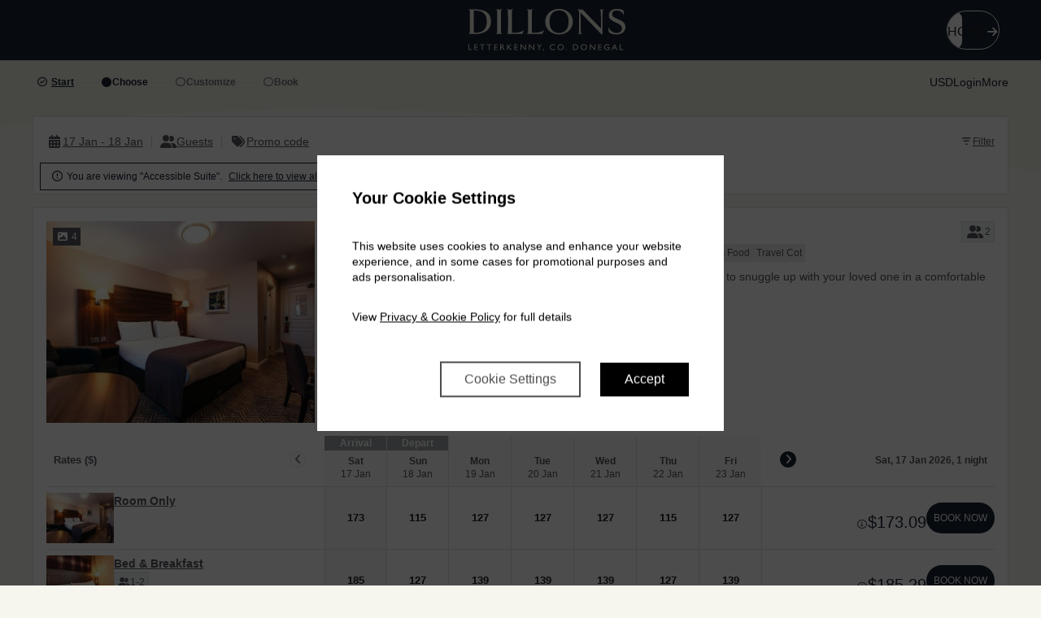

--- FILE ---
content_type: text/html; charset=UTF-8
request_url: https://secure.dillons-hotel.ie/convert/site/Dillons%20Hotel/en/results.php?viewtype=roomrate&partya=0&roomcode=8954&noerr=
body_size: 112525
content:
<!DOCTYPE html>
<html lang="en_IE">
<head>
  
  
<script id="gtm_datalayer" type="text/javascript">
  dataLayer = [{"avvioApp":"convert","avvioPage":"results","reportURL":"convert5\/results","domainName":".avvio.com","SearchLOS":1,"Availability":true,"ArriveDepartDayOfWeek":"Sat - Sun","arrivalDateSearch":"2026-01-17","arrivalMonthSearch":"January","arrivalDaySearch":"Sat","departureDateSearch":"2026-01-18","departureMonthSearch":"January","departureDaySearch":"Sun","numAdultsSearch":0,"numChildrenSearch":0,"currencySelected":"USD","currency":"EUR","language":"en","availableRates":"5061,5062,DILESC,ADVRO,ADVBB,Over50_2BB1D","availableRooms":"DBL,DBTW,Deluxe,Suite,Deluxe2","lowestAvailableRate":149,"lowestAvailableRateDisplayPrice":"173.09","lowestAvailableRateCode":"5061","lowestAvailableRoomCode":"DBL","cookiePath":"\/convert\/site\/Dillons%20Hotel\/","virtualURL":"DillonsHotel\/convert5\/results","hotelName":"Dillons Hotel","siteID":"15964"}]
</script>

<!-- Google Tag Manager -->
<noscript><iframe src="//www.googletagmanager.com/ns.html?id=GTM-5LQSCXW&avvioApp=convert&avvioPage=results&reportURL=convert5%2Fresults&domainName=.avvio.com&SearchLOS=1&Availability=1&ArriveDepartDayOfWeek=Sat+-+Sun&arrivalDateSearch=2026-01-17&arrivalMonthSearch=January&arrivalDaySearch=Sat&departureDateSearch=2026-01-18&departureMonthSearch=January&departureDaySearch=Sun&numAdultsSearch=0&numChildrenSearch=0&currencySelected=USD&currency=EUR&language=en&availableRates=5061%2C5062%2CDILESC%2CADVRO%2CADVBB%2COver50_2BB1D&availableRooms=DBL%2CDBTW%2CDeluxe%2CSuite%2CDeluxe2&lowestAvailableRate=149&lowestAvailableRateDisplayPrice=173.09&lowestAvailableRateCode=5061&lowestAvailableRoomCode=DBL&cookiePath=%2Fconvert%2Fsite%2FDillons%2520Hotel%2F&virtualURL=DillonsHotel%2Fconvert5%2Fresults&hotelName=Dillons+Hotel&siteID=15964"
height="0" width="0" style="display:none;visibility:hidden"></iframe></noscript>
<script id="gtm_script">(function(w,d,s,l,i){w[l]=w[l]||[];w[l].push({'gtm.start':
new Date().getTime(),event:'gtm.js'});var f=d.getElementsByTagName(s)[0],
j=d.createElement(s),dl=l!='dataLayer'?'&l='+l:'';j.async=true;j.src=
'//www.googletagmanager.com/gtm.js?id='+i+dl;f.parentNode.insertBefore(j,f);
})(window,document,'script','dataLayer','GTM-5LQSCXW');</script>
<!-- End Google Tag Manager -->
<meta name="viewport" content="width=device-width, height=device-height, initial-scale=1.0, maximum-scale=2.0, minimum-scale=1.0, user-scalable=yes" />
<meta http-equiv="X-UA-Compatible" content="IE=edge"/>
<meta name="description" content="Dillons Hotel Online Reservations" />
<meta name="robots" content="noindex,nofollow">
  <title>Room Reservations - Dillons Hotel</title>
  <style type="text/css">			:root, :host {
				--branding-default: #162031;
				--branding-hovered: #121A29;
				--branding-pressed: #0E1521;
				--branding-base:    #16203114;

				--brand-color:     var(--branding-default);
				--brand-color-rgb: 22, 32, 49;
				--brand-hovered:   var(--branding-hovered);
				--brand-pressed:   var(--branding-pressed);
				--brand-bg50:      rgba(var(--brand-color-rgb), 50%);
				--brand-bg60:      rgba(var(--brand-color-rgb), 60%);
				--brand-bg70:      rgba(var(--brand-color-rgb), 70%);
			}:root, :host {
	--font-stack-sans-serif: "Gill Sans Regular", "Gill Sans", "Gill Sans MT", "Calibri", "Helvetica", helvetica, "Lucida", lucida, system-ui, sans-serif;
	--border-radius-1x: 8px;
}

</style><link rel="stylesheet" href="https://d3wdkamcnp9ty.cloudfront.net/StaticContent/mainbe/css/compassbase.css?cb=291e8fb6ce5374ad68f6d5af374da36c"><link rel="stylesheet" href="https://d3wdkamcnp9ty.cloudfront.net/StaticContent/mainbe/css/designsystem.css?cb=16b60da445ffea5d7c0809496ce78720"><link rel="stylesheet" href="https://d3wdkamcnp9ty.cloudfront.net/StaticContent/mainbe/css/all.min.css?cb=f7f7b8ca91938359f44e7c488b166a35"><style>.avvio-logged-in-container { visibility:hidden; }</style><link rel="stylesheet" type="text/css" href="https://d3wdkamcnp9ty.cloudfront.net/082/058/000/7506/cust/autostyle.css?cb=3093f968328ffb17c3791914cc7134bd"/><link rel="stylesheet" type="text/css" href="//ai.avvio.com/bin/Q5E5DYEU3.css"/>
  <!--JSLINKSTART-->
<script>var staticContentPath='https://ag.avvio.com/convert/';</script>
<meta http-equiv="Content-Type" content="text/html; charset=utf-8" />
<link rel="preconnect" href="https://ai.avvio.com"><script src="https://cdnjs.cloudflare.com/ajax/libs/jquery/3.7.1/jquery.min.js"></script><script>var locTerm_showall='show all';var locTerm_remove='remove';</script><script src="https://ag.avvio.com/convert/templates/ConsumerSide/StaticContent/mainbe/scripts/components.js?cb=e9622da891ddc8092a4551ba280e38b0"></script><script>
var AvvioCC={};
AvvioCC.allowPeek = false;
AvvioCC.primaryCRMImageURL = 'https://secure.dillons-hotel.ie/crm/rpc/Dillons%20Hotel/image?el=NFf0efM2IJbMrG22M4J6IGZcTo9IICT3MUUP5PVbYYI&b=266420';
AvvioCC.alloraImageURL = '';
AvvioCC.fragments = [];

AvvioCC.userDeployRequiredCookies = function() {
	if(AvvioCC.silentMode)
		document.getElementById('ACC_change_preference_link').style.display='none';
	

	if ( typeof csAvvioDeployRequiredCookies === 'function' )
		csAvvioDeployRequiredCookies();
}

AvvioCC.userDeployFunctionalCookies = function() {
	this.appendHTMLToBodySmart("<img class=\"sr-only\" aria-hidden=\"true\" width=\"1\" height=\"1\" src=\"//secure.dillons-hotel.ie/ai/rpc/Dillons%20Hotel/image.php?ipc=US&bep=DcXTcNHJSG3vW5zORRFmHWob0UYnRx4akNWlN2YQCs7SJ6PsdXCJeot5QfG31YwVAdp3U5atH7r5ZbHxsi6hHEYXjg3-Cq-GOtqrSSVdZbP1fYETNQS6gNhMjv6uUzlv&args=obvwDOx1yRTpjEKBT4sHz9YohJo3wkACHIPdg9gLeKSfEf5W-547qYn46JYCDVFT_N68cDXuvWNv8aXzXCnLum6qgC00oPqqnS_Wvx1uNNs&cb=1000613310\"/>");

	$('body').addClass('ACCfunctionalConsent');
	$(document).trigger('avvioFunctionalConsent');

	if ( typeof csAvvioDeployFunctionalCookies === 'function' )
		csAvvioDeployFunctionalCookies();
}

AvvioCC.userDeployStatisticalCookies = function() {
	

	if ( typeof csAvvioDeployStatisticalCookies === 'function' )
		csAvvioDeployStatisticalCookies();
}

AvvioCC.userDeployMarketingCookies = function() {
	

	if ( typeof csAvvioDeployMarketingCookies === 'function' )
		csAvvioDeployMarketingCookies();
}
</script>
<script async src="//secure.dillons-hotel.ie/crm/rpc/Dillons%20Hotel/ACC_js.php?lang=en"></script>
<script type="text/javascript" src="https://d3wdkamcnp9ty.cloudfront.net/StaticContent/common.js?cb=bf2386492f00b64f7a0c178d1264ad9a"></script>
<script type="text/javascript" src="https://d3wdkamcnp9ty.cloudfront.net/StaticContent/mainbe/scripts/jquery.avvio-calendar.js?cb=383a04e32c29ea4726b46c0721d512ab"></script><script>
function crmCookieCleansing()
{
	var decodedCookie = decodeURIComponent(document.cookie);
	var ca = decodedCookie.split(';');
	var nofCRMCookies=0;
	for(var i=0; i<ca.length; i++)
	{
		var c = ca[i];
		while (c.charAt(0) == ' ')
		{
			c = c.substring(1);
		}
		if (c.indexOf("crm=") == 0)
		{
//console.log("found #"+nofCRMCookies+" "+c);
			nofCRMCookies++;
		}
	}

	if ( nofCRMCookies > 1 )
	{
		console.log("crm:cookie de-duplication");
		var cookieString = 'crm=;expires=Thu, 01 Jan 1970 00:00:01 GMT;domain=secure.dillons-hotel.ie;path=/;SameSite=None;Secure';
		document.cookie = cookieString;
		console.log("crm:cookie="+cookieString );
	}
}

crmCookieCleansing();

</script>			<meta name="viewport" content="width=device-width, initial-scale=1.0">

			<style>
				.second-level-mda__col-info
				{
					max-width: 400px;
				}

				.second-level-mda__col-image
				{
					width: 115px;
					min-width: 115px;
					max-width: 115px;
				}

				.second-level-mda__col-image .avvio-image
				{
					height: 85px;
				}

				.second-level-mda
				{
					border-collapse: collapse;
				}

				.second-level-mda__col-price
				{

					text-align: center;
					border: 1px solid var(--border-default);
				}

				.second-level-mda__stay
				{
					background-color: lightgrey;
				}

				.second-level-mda__checkin
				{
					background-color: black;
					color: white;
				}



			</style>
			<script>
				var isBot = true;
				// Initialize an agent at application startup, once per page/app.
				const botdPromise = import('https://ag.avvio.com/convert/templates/ConsumerSide/StaticContent/mainbe/scripts/botd.js').then((Botd) => Botd.load())
				// Get detection results when you need them.
				botdPromise
					.then((botd) => botd.detect())
					.then((result) => {
						if(result.bot == false)
							isBot = false;
						})
					.catch((error) => console.error(error))
			</script>
			<script>
				"use strict";

				(function () {
					let firstLoad = true;
					window.addEventListener('popstate', function (event) {
						// This event is fired on load on most browsers.
						//
						// This makes it a bit awkward to handle the use case were
						// the user has pressed back enough times to go back to the
						// top state.
						//
						// We can use the firstLoad variable to ignore the popstate
						// fired on load.
						console.log(firstLoad, event.state);
						if(firstLoad)
						{
							console.log('first load');
							event.preventDefault();
							firstLoad = false;
							return false;
						}

						if( ! event.state)
							console.log('top state');
						else
							console.log('deep state');

						loadState('results');
						updateResults(true);
					});
				})();

				$(document).on('formActionStart', function (event, action) {
					$('#loader').css("display", "block");
				});

				$(document).on('formActionEnd', function (event, action) {
					setTimeout(() => {
						$('#loader').css("display", "none");
					}, 200);
				});

				$(document).on('keydown', '.multi-room-modal__option', function (event) {
					if(event.target !== event.currentTarget)
						return;

					let prevent = false;
					switch(event.code)
					{
						case 'Space':
							$(event.currentTarget).trigger('click');
							prevent = true;
							break;
					}

					if(prevent)
						event.preventDefault();
				});

				$(document).on('codeSuccess', '#promoCodeModal', function (event, response) {
					if(response.events && response.events.length > 0)
					{
						$('#checkin').val('');
						$('#nights').val('');
						$('#partya').val('0');
						$("#viewtype").val('');
						$("#rategroups").val('');
						$("#roomgroups").val('');
						$('#rateIDs').val(response.events.join(','));
						$("#roomIDs").val('');
						$("#roomcode").val('');
					}
					$("#resultOrder").val(''); // Always clear the order.
					// updateResults always happens after this.
				});

				$(document).on('click', '.mda-table__mda-nav-prev', function (event) {
					scrollMDA(event.currentTarget, { desktop: -6, mobile: -4 });
				});

				$(document).on('click', '.mda-table__mda-nav-next', function (event) {
					scrollMDA(event.currentTarget, { desktop: 6, mobile: 4 });
				});

				async function scrollMDA(navButton, offset)
				{
					console.assert(typeof offset === "object");
					console.assert(typeof offset["desktop"] !== "undefined");
					console.assert(typeof offset["mobile"]  !== "undefined");

					let primaryCard  = $(navButton).parents(".card-grid");
					let secondaryRow = $(navButton).parents(".mda-table__data-row")
					let isMobileNav  = $(navButton).hasClass("mobileMDANav");
					let isRateRoom   = typeof primaryCard.data('rate-id') !== "undefined";

					let newStart = new Date($("#start").val());

					if(isMobileNav)
						newStart.setUTCDate(newStart.getUTCDate() + offset["mobile"]);
					else
						newStart.setUTCDate(newStart.getUTCDate() + offset["desktop"]);

					let newStartStr = newStart.getUTCFullYear() + "-"
						+ (newStart.getUTCMonth()  + 1).toString().padStart(2, "0") + "-"
						+ newStart.getUTCDate().toString().padStart(2, "0");

					$('#start').val(newStartStr);
					$('.mda-table').addClass("mda-table--blur-content");
					await updateResults();

					let cardFilter;
					if(isRateRoom)
						cardFilter = "[data-rate-id='" + primaryCard.data('rate-id') + "']";
					else
						cardFilter = "[data-room-id='" + primaryCard.data('room-id') + "']";

					if( ! isMobileNav)
					{
						let target = $(".card-grid").filter(cardFilter);
						scrollToElement(target);
					}
					else
					{
						let rowFilter;
						if(isRateRoom)
						{
							rowFilter  = "[data-rate-id='" + secondaryRow.data('rate-id') + "']";
							rowFilter += "[data-room-id='" + secondaryRow.data('room-id') + "']";
						}
						else
						{
							rowFilter  = "[data-room-id='" + secondaryRow.data('room-id') + "']";
							rowFilter += "[data-rate-id='" + secondaryRow.data('rate-id') + "']";
						}

						let target = $(".mda-table__data-row.item").filter(rowFilter);
						if(target.length === 0)
							target = $(".card-grid").filter(cardFilter);

						target[0].scrollIntoView({ /* behavior: "smooth", */ block: "center" });
					}
				}

				function scrollToElement(element)
				{
					let documentTop = document.body.getBoundingClientRect().top;
					let elementTop;
					if(element.length > 0)
						elementTop = element[0].getBoundingClientRect().top;
					else
						elementTop = documentTop;

					let panelStyle  = getComputedStyle($(".page-control-panel")[0]);
					let offset = parseInt(panelStyle.height) + parseInt(panelStyle.marginBottom) + 16;

					console.log(documentTop);
					console.log(elementTop);
					console.log(offset);

					window.scrollTo({
//						behavior: "smooth", // instant feels better than smooth in this one
						top: elementTop - documentTop - offset,
					})
				}

				$(document).on("click", ".mda-table__longer-los", async function (evt) {
					let modal    = $("#calendar2Modal");
					let calendar = modal.find(".avvioCalendarFragment");
					let prefix   = calendar.attr("id").split("-").pop();

					let checkinDateStr = null
					if(mdaSelection)
						checkinDateStr = mdaSelection.checkinStr;

					let returnValue = await modal[0].show({
						checkin: checkinDateStr,
						rateIDs: [ $(evt.currentTarget).attr('data-rate-id') ],
						roomIDs: [ $(evt.currentTarget).attr('data-room-id') ],
						forceReload: true,
					});

					if(modal.length === 0 || ! returnValue)
						return;

					$("#resultViewType").val(returnValue.flexible ? 'mda' : 'sda');
					$("#checkin").val(returnValue.checkin);
					$("#nights").val(returnValue.nights);

					$("#start").val("");       // Forces MDA to recenter
					$("#resultOrder").val(""); // Resets the result order

					await updateResults();

					mdaSelection = null;
					$(".mda-table tr").removeClass('picking');
				});

				async function updateResults(skipPushState)
				{
					let results;
					try
					{
						results = await Avvio.asyncFormAction('results', 'updateResults');
					}
					catch(e)
					{
						if(e instanceof Avvio_OutOfOrderResponseError)
							return;
						throw e;
					}

					if(typeof skipPushState === 'undefined' || skipPushState === false)
						saveState('results')

					if(typeof results._dataLayer !== 'undefined')
						updateDataLayer(results._dataLayer);

					localStorage.setItem('lastURL', window.location.href);
					console.log('saving new lastURL from updateResults');
				}

				function updateDataLayer(encDataLayer)
				{
					if( ! window.dataLayer)
						return;

					var dataLayer = JSON.parse(Avvio.base64Decode(encDataLayer));
					window.dataLayer.push(dataLayer);
				}

				function saveState(formID)
				{
					let url = new URL(window.location);

					let i = 0;
					let stateVars = $('#'+formID+' input[type="hidden"][data-state]');
					for(let stateVar of stateVars)
					{
						let name     = stateVar.getAttribute('name');
						let newValue = stateVar.getAttribute('value');
						let defValue = stateVar.getAttribute('data-default');
						let oldValue = url.searchParams.get(name);

						if(newValue !== oldValue)
							url.searchParams.set(name, newValue);

						if(newValue === defValue)
							url.searchParams.delete(name);
						url.hash = '';
					}
					window.history.pushState({ name: "Saved State" }, 'Saved State', url);
				}

				function loadState(formID)
				{
					let url = new URL(window.location);

					let i = 0;
					let stateVars = $('#'+formID+' input[type="hidden"][data-state]');
					for(let stateVar of stateVars)
					{
						let name     = stateVar.getAttribute('name');
						let newValue = url.searchParams.get(name);
						$(stateVar).val(newValue);
					}
				}

				// MG closed groups
				async function closedSignup()
				{
					// Needs to be cleared to force screen readers to read it.
					$('#cugStatus').text('');

					let result = await Avvio.asyncFormAction('results', 'closedSignup');
					if(result.status === 'success')
					{
						await Avvio.asyncFormAction('results', 'postClosedSignup');
						$('#promoCodeButton').addClass('applied');

						$('#cugStatus').text($('#cugSuccessMsg').text());
					}
					else if(result.status === 'ok-code-required')
					{
						$('#cugStatus').text($('#cugSuccessMsg').text());
						$('#signupcode').trigger('focus');
					}
					else
					{
						$('#cugStatus').text($('#cugErrorMsg').text());

						if(result._formerrors.includes('useremail'))
						{
							$('#useremail').trigger('focus');
							return;
						}

						if(result._formerrors.includes('privacypolicy'))
						{
							$('#privacypolicy input').trigger('focus');
							return;
						}

						if(result._formerrors.includes('newsletterOptIn'))
						{
							$('#newsletterOptIn input').trigger('focus');
							return;
						}
					}
				}

				async function closedSignupCode()
				{
					$('#cugStatus').text('');

					// user enters the 4-digit code
					let result = await Avvio.asyncFormAction('results', 'closedSignupCode');
					if(result.status === 'success')
					{
						await Avvio.asyncFormAction('results', 'postClosedSignup');
						$('#promoCodeButton').addClass('applied');

						$('#cugStatus').text($('#cugSuccessMsg').text());
					}
					else
					{
						let invalidCodeHtml = $('#cugErrorMsgTemplate').html();
						invalidCodeHtml = invalidCodeHtml.replace('@ERROR_MSG@', 'Invalid code');
						$('#cugFeedbackMsg').html(invalidCodeHtml);

						$('#cugStatus').text($('#cugErrorMsg').text());
					}
				}

				function hideClosedRatesSection()
				{
					$('#hideClosedRates').val(1);
					setCompassCookie('cugc', Math.floor(Date.now()/1000), 'set');
					setCompassCookie('cugcc', 1, 'inc');
					$('#section_closedsignup').fadeOut(100);
				}

				function avvioCRMLoginCallback(obj)
				{
					updateResults()
				}

				function avvioCRMLogoutCallback(obj)
				{
					updateResults()
				}

				async function changeStay(targetClass, newCheckin, newLOS)
				{
					$('#checkin').val(newCheckin);
					$('#nights').val(newLOS);
					await updateResults();
					let targetedElems = $(targetClass).find('.card-grid__title');
					let isPrimary     = $(targetClass).is('.card-grid--primary');
					if(targetedElems.length > 0)
					{
						if(isPrimary)
						{
							let root      = getComputedStyle(document.documentElement);
							let spacing2x = parseInt(root.getPropertyValue('--spacing-2x'));

							let offset = $('.page-control-panel').height() + 2 * spacing2x;
							targetedElems[0].scrollIntoView({block: 'start'});
							window.scrollBy(0, -offset)
						}
						else
							targetedElems[0].scrollIntoView({block: 'center'});
					}
				}

				function updateMultiRoomPrice(modal)
				{
					let totalPrice   = 0;
					let totalStriked = 0;

					let selectedRooms = $(modal).find('input:checked');
					for (let i = 0; i < selectedRooms.length; i++)
					{
						let room  = $(selectedRooms[i]);
						let price   = Number(room.data('price'));
						let striked = Number(room.data('striked'));

						totalPrice   += price;
						totalStriked += (striked > price) ? striked : price;
					}

					let currency = $(modal).find(".display-currency");
					let currencySymbol = $(currency[0]).text();

					let fmt = new Intl.NumberFormat("en-IE", {
						minimumFractionDigits: 2,
						maximumFractionDigits: 2
					});

					let strikedHTML = ""
						+ "<div class='card-information__strike heading paragraph strong strike'>"
						+   "<span class='currency-symbol multi-room-total-currency'>"
						+     currencySymbol
						+   "</span>"
						+   "<span class='price multi-room-total-price'>"
						+     fmt.format(totalStriked)
						+   "</span>"
						+ "</div>";

					let priceHTML = ""
						+ "<div class='multi-room-modal__footer-price heading heading-4'>"
						+   "<span class='currency-symbol multi-room-total-currency'>"
						+     currencySymbol
						+   "</span>"
						+   "<span class='price multi-room-total-price'>"
						+     fmt.format(totalPrice)
						+   "</span>"
						+ "</div>";

					let strikedElem = $(strikedHTML);
					let priceElem   = $(priceHTML);

					let totalElem = $(modal).find(".multi-room-modal__footer-total");
					totalElem.empty();
					if(totalStriked > totalPrice)
						totalElem.append(strikedElem);
					totalElem.append(priceElem);
				}

				function resetFiltering()
				{
					$("#viewtype").val('');
					$("#rategroups").val('');
					$("#roomgroups").val('');
					$("#rateIDs").val('');
					$("#roomIDs").val('');
					$("#roomcode").val('');
					updateResults();
				}

				let displayedDiscountBox = null;
				function toggleDiscountBox(rateID, roomID)
				{
					if(displayedDiscountBox)
					{
						let prevRateID = displayedDiscountBox[0];
						let prevRoomID = displayedDiscountBox[1];
						displayedDiscountBox = null;
						hideDiscountBox(prevRateID, prevRoomID);

						// Do not open if we're clicking the same one
						if(prevRateID === rateID && prevRoomID === roomID)
							return;
					}

					showDiscountBox(rateID, roomID);
					displayedDiscountBox = [ rateID, roomID ];
				}

				function showDiscountBox(rateID, roomID)
				{
					if(displayedDiscountBox)
						return;

					let discountButton = $(event.currentTarget);
					let discountBox = $('.discount-box[data-rate-id='+rateID+'][data-room-id='+roomID+']');
					discountBox.show()

					let offset = 0;
					offset  = discountButton[0].offsetParent.clientWidth;
					offset -= discountButton[0].offsetLeft + discountButton[0].clientWidth;
					discountBox.css('right', offset);
				}

				function hideDiscountBox(rateID, roomID)
				{
					if(displayedDiscountBox)
						return;

					let discountBox = $('.discount-box[data-rate-id='+rateID+'][data-room-id='+roomID+']');
					discountBox.hide()
				}

				function showOccInfoBox(rateID, roomID)
				{
					let infoBox = $('.card-information__price-occ-info[data-rate-id='+rateID+'][data-room-id='+roomID+']');
					infoBox.show()
				}

				function hideOccInfoBox(rateID, roomID)
				{
					let infoBox = $('.card-information__price-occ-info[data-rate-id='+rateID+'][data-room-id='+roomID+']');
					infoBox.hide()
				}

				function multiRoomRedirectToGuests(modal)
				{
					let url = "https://secure.dillons-hotel.ie/convert/site/Dillons%20Hotel/en/guests.html?";

					let rateID    = '';
					let roomIDs   = '';
					let separator = '';

					let selectedRooms = $(modal).find('input:checked');
					for (let i = 0; i < selectedRooms.length; i++)
					{
						let input = $(selectedRooms[i]);

						let name  = input.attr('name');
						let value = input.attr('value');

						roomIDs  += separator + value.toString()
						separator = ',';

						let nameIdx = name.matchAll(/\[(\d+)\]/g);
						nameIdx.next(); // Drop first;

						rateID = nameIdx.next().value[1];
					}

					url += "checkin=" + $('#checkin').val();
					url += "&nights=" + $('#nights').val();
					url += "&party="  + $('#partyc').val();
					url += "&currency=" + $('#currency').val();
					url += "&rateID="   + rateID;
					url += "&roomIDs="  + roomIDs;
					url += "&availability=" + $('#availability').val();

					window.location = url;
				}

				function memberSignup()
				{
					var cugCount = $('.member-rate-signup:visible').length;
					if(cugCount > 0) {
						$('#useremail').focus();
						$('html, body').animate({ scrollTop: $('#useremail').offset().top - 100 }, 500);
					}
					else {
						$("#login_container_not_logged_in button").trigger("click");
					}
				}

				let findCell = function (rateID, roomID, dateStr)
				{
					let selector = ".mda-table__col-price";
					selector += "[data-rate-id=" + rateID + "]";
					selector += "[data-room-id=" + roomID + "]";
					selector += "[data-date='" + dateStr + "']";

					return $(selector);
				}

				let addToDate = function (date, y, m, d)
				{
					return new Date(Date.UTC(
						date.getUTCFullYear() + y,
						date.getUTCMonth() + m,
						date.getUTCDate() + d
					));
				};

				let dateToString = function (date)
				{
					return date.getUTCFullYear() + "-"
						+ (date.getUTCMonth() + 1).toString().padStart(2, "0") + "-"
						+ date.getUTCDate().toString().padStart(2, "0");
				}

				let pickCheckin = async function (event)
				{
					let currTarget = $(event.currentTarget);
					let parentRow  = currTarget.parents('tr');
					let nights = parseInt($('#nights').val());
					let rateID = currTarget.attr('data-rate-id');
					let roomID = currTarget.attr('data-room-id');
					let rowID  = rateID + "," + roomID;

					let checkinDate = new Date(currTarget.data("date"));

					let distance   = 1000;
					let closestLOS = null;

					$('.mda-table tr').removeClass('picking');
					parentRow.find(".mda-table__los-available").removeClass(".mda-table__los-available");

					let losp = new Avvio.BigInt(currTarget.attr('data-losp').toString());

					let available = false;
					for(let bit of losp.getActiveBits())
					{
						available = true;
						break;
					}

					if(currTarget.hasClass("mda-table__no-depart"))
						parentRow.addClass('picking');

					if( ! available)
						return;

					parentRow.addClass('picking');

					/* TS Experiment. To review. Moving MDA strip when checkin last 3 days

					 */
					let mdaBoxes = parentRow.find(".mda-table__col-price");
					let index = mdaBoxes.index(currTarget);

					if(index > 3)
					{
						let newStart = new Date($("#start").val());
						newStart.setUTCDate(newStart.getUTCDate() + (index - 1));

						let newStartStr = newStart.getUTCFullYear() + "-"
							+ (newStart.getUTCMonth()  + 1).toString().padStart(2, "0") + "-"
							+ newStart.getUTCDate().toString().padStart(2, "0");

						$('#start').val(newStartStr);
						$('.mda-table').addClass("mda-table--blur-content");
						await updateResults();

						let checkinTD = 'td[data-date="' + currTarget.attr('data-date') + '"][data-rate-id="' + currTarget.attr('data-rate-id') + '"][data-room-id="' + currTarget.attr('data-room-id') + '"]';
						parentRow = $(checkinTD).parents('tr');
						parentRow.addClass('picking');
						$('.mda-table__checkin-date').removeClass('mda-table__checkin-date');
						$(checkinTD).addClass('mda-table__checkin-date');
						$(checkinTD).find(".status").text("Arrival");
						$(checkinTD).removeClass('mda-table__checkout-date');
					}
					/* TS Experiment END. To review */

					let activeCount = 0;
					let smallestLOS = 1000;

					parentRow.find(".mda-table__col-price .mda-table__col-price-status .picking").text("no depart");
					parentRow.find(".mda-table__col-price").addClass("mda-table__no-depart");

					for(let bit of losp.getActiveBits())
					{
						let los = bit + 1;
						let dst = Math.abs(nights - los);

						if(dst < distance || (dst == distance && los > closestLOS))
						{
							distance   = dst;
							closestLOS = los;
						}

						let losDate  = dateToString(addToDate(checkinDate, 0, 0, los));
						let losAvail = parentRow.find("[data-date='" + losDate + "']");
						losAvail.addClass("mda-table__los-available");
						losAvail.find(".mda-table__col-price-status .picking").text("");
						losAvail.removeClass("mda-table__no-depart");

						if(losAvail.find('.display-price').length === 0)
						{
							losAvail.find(".mda-table__col-price-status .picking").text("check-out ok");
							losAvail.removeAttr("aria-disabled");
							losAvail.removeAttr("aria-label");
						}

						if(los < smallestLOS)
							smallestLOS = los;
						activeCount++;
					}

					$('#selectedRateIDRoomID').val(rowID);
					$('#nights').val(closestLOS);

					let checkinStr = currTarget.attr('data-date');
					$('#checkin').val(checkinStr);

					currTarget.find(".status").text("Arrival");

					let thState = currTarget.parents('.mda-table').find("tr:first-child th[data-date='" + checkinStr + "'] .state");
					thState.addClass("active");
					thState.text("Arrival");

					if(activeCount === 1 || smallestLOS > 7)
					{
						mdaSelection = null;
						await updateResults();
						return;
					}

					$('.mda-table__longer-los').hide();
					parentRow.find('.mda-table__longer-los').show();

					$(".mda-table__total-price .mda-table__total-cta").hide();
					$(".picking .mda-table__select-checkout").show()

					mdaSelection = new MDASelection(checkinStr, losp, rateID, roomID);
					currTarget.trigger("mouseover");
					parentRow.find('.mda-table__sr-status').text("Select a check-out");

				};

				let pickCheckout = async function (event)
				{
					let currTarget  = $(event.currentTarget);
					let checkinStr  = mdaSelection.checkinStr;
					let checkoutStr = currTarget.attr('data-date');
					let rateID      = mdaSelection.rateID;
					let roomID      = mdaSelection.roomID;

					let startDateStr = $("#start").val();

					let losp   = mdaSelection.losPattern;
					let nights = Math.floor(new Date(checkoutStr) - new Date(checkinStr)) / 86400000;
					$("#nights").val(nights);

					if( ! losp.isActiveAt(nights - 1))
						return;

					if(nights > 6 || checkinStr < startDateStr)
						$("#start").val("");

					mdaSelection = null;
					await updateResults();

					// After reload, we need to pick the element again
					let refreshedTarget = $(".mda-table__col-price")
						.filter("[data-date='" + checkinStr + "']")
						.filter("[data-rate-id=" + rateID + "]")
						.filter("[data-room-id=" + roomID + "]");
					let parentRow = refreshedTarget.parents('tr');
					parentRow.removeClass('picking');

					$(".mda-table__total-price").show();
					$(".mda-table__select-checkout").hide()

					parentRow[0].scrollIntoView({behavior: "smooth", block: 'center'});
					parentRow.find(".card-information__price-side").focus();
				};

				let MDASelection = class
				{
					constructor(checkinStr, losPattern, rateID, roomID)
					{
						this.checkinStr = checkinStr;
						this.losPattern = losPattern;
						this.rateID     = rateID;
						this.roomID     = roomID;
					}
				};

				let mdaSelection = null;

				$(document).on("click", ".mda-table__col-price", function (event)
				{
					// If there's nothing selected, it's a checkin
					if( ! mdaSelection)
					{
						pickCheckin(event);
						return;
					}

					let currTarget  = $(event.currentTarget);
					let checkinStr  = mdaSelection.checkinStr;
					let checkoutStr = currTarget.attr('data-date');

					// If it's a date before the selected checkin, it's a checkin
					if(checkoutStr < checkinStr)
					{
						pickCheckin(event);
						return;
					}

					let rowID        = currTarget.attr('data-rate-id') + "," + currTarget.attr('data-room-id');
					let checkinRowID = $("#selectedRateIDRoomID").val();

					// If it's not in the same row as the selection, it's also a checkin
					if(rowID != checkinRowID)
					{
						pickCheckin(event);
						return;
					}

					// Otherwise, it's checkout
					pickCheckout(event);
				});

				$(document).on("keydown", ".mda-table__col-price", function (event)
				{
					if (event.key === 'Enter') {
						$(this).click();
						event.preventDefault();
					}
					else if (event.key === 'ArrowUp') {
						event.preventDefault();
						let parentRow = $(this).parents('tr');
						parentRow.find('.mda-table__col-price').attr('tabindex', '-1');
						let next = $(this).next('.mda-table__col-price');
						if(next.length !== 0)
							next.attr('tabindex', '0').focus();
						else
							$(this).attr('tabindex', '0');
					}
					else if (event.key === 'ArrowDown') {
						event.preventDefault();
						let parentRow = $(this).parents('tr');
						parentRow.find('.mda-table__col-price').attr('tabindex', '-1');
						let prev = $(this).prev('.mda-table__col-price');
						if(prev.length !== 0)
							prev.attr('tabindex', '0').focus();
						else
							$(this).attr('tabindex', '0');
					}

				});

				let hoverMinLOS = function (hoverTarget, minLOS)
				{
					$('.mda-table__hovered').removeClass('mda-table__hovered');

					let startAt = 1;//minLOS > 1 ? 0 : 1;
					let current = $(hoverTarget);

					for(let i = startAt; i <= minLOS; i++)
					{
						if( ! current || current.is("td.mda-table__total-price"))
							break;

						current.addClass("mda-table__hovered");
						current = current.find("+ td");
					}
				}

				let mdaHoverMode = function (event)
				{
					let currTarget  = $(event.currentTarget);
					let currPattern = new Avvio.BigInt(currTarget.data('losp').toString());

					let minLOS = 1;
					for(let bit of currPattern.getActiveBits())
					{
						minLOS = bit + 1;
						break;
					}

					if(minLOS > 7)
						minLOS = 7;

					hoverMinLOS(currTarget, minLOS);
				};

				let mdaSelectMode = function (event)
				{
					console.log("Select Mode");
				};

				$(document).on("mouseover", ".mda-table__col-price", function (event)
				{
					if( ! mdaSelection)
						return mdaHoverMode(event);

					let currTarget = $(event.currentTarget);

					let rowID        = currTarget.attr('data-rate-id') + "," + currTarget.attr('data-room-id');
					let checkinRowID = $("#selectedRateIDRoomID").val();

					if(rowID != checkinRowID)
						return mdaHoverMode(event);

					let checkinStr   = mdaSelection.checkinStr;
					let availableLOS = mdaSelection.losPattern;

					let rateID = currTarget.attr('data-rate-id');
					let roomID = currTarget.attr('data-room-id');
					let hoveredDate = currTarget.attr('data-date');

					$('.mda-table__checkin-date').removeClass('mda-table__checkin-date');
					$('.mda-table__stay-date').removeClass('mda-table__stay-date');
					$('.mda-table__checkout-date').removeClass('mda-table__checkout-date');
					$('.mda-table__hovered').removeClass('mda-table__hovered');

					$('.mda-table tr:first-child th .state').removeClass('active');

					let nights = (new Date(hoveredDate) - new Date(checkinStr)) / (24 * 3600000);

					let checkinCell = findCell(rateID, roomID, checkinStr);
   					checkinCell.addClass('mda-table__checkin-date');

					if(nights === 0 || ! availableLOS.isActiveAt(nights - 1))
						return;

					let minLOS = 550;
					let maxLOS = 0;
					for(let i of availableLOS.getActiveBits())
					{
						let los = i + 1;
						if(los < minLOS)
							minLOS = los;
						if(los > maxLOS)
							maxLOS = los;
					}

					let currDate = new Date(checkinStr);
					currDate.setUTCHours(0, 0, 0, 0);
					for(let i = 0; i < 550; i++)
					{
						let currDateStr = dateToString(currDate);

						if(currDateStr > checkinStr)
						{
							let hoveredCell = findCell(rateID, roomID, currDateStr);
							hoveredCell.addClass('mda-table__hovered');
							let thState = hoveredCell.parents('.mda-table').find("tr:first-child th[data-date='" + currDateStr + "'] .state");
							thState.addClass("active");
							$("tr:first-child th[data-date='" + checkinStr + "'] .state").addClass("active");
							$('.mda-table').find("tr:first-child th .state").html("&nbsp;");
							$("tr:first-child th[data-date='" + checkinStr + "'] .state").text("Arrival");;

							if(currDateStr === hoveredDate)
							{
								let nights = diffInDays(checkinStr, currDateStr);
								hoveredCell.addClass('mda-table__checkout-date');
								//hoveredCell.find(".status").text("Depart");

								let nightText = "night";
								if(nights > 1)
									nightText = "nights";

								hoveredCell.find(".status").text(nights + " " + nightText);
								thState.text("Depart");
							}

							else if( ! hoveredCell.hasClass('mda-table__no-depart'))
								hoveredCell.addClass('mda-table__stay-date');

						}

						if(i >= minLOS && currDateStr >= hoveredDate)
							break;

						currDate = addToDate(currDate, 0, 0, 1);
					}
				});

				function diffInDays(dateStrA, dateStrB)
				{
					// We may need to do this properly...
					var dateA = parseDate(dateStrA);
					var dateB = parseDate(dateStrB);
					return Math.floor((dateB - dateA) / (1000 * 3600 * 24));
					//mhmhmh daylight savings time fun
				}

				let parseDate = function (dateStr) {
					// MDN says: YYYY-MM-DD = UTC, YYYY-MM-DD 00:00:00 = localtime
					let date = new Date(dateStr);
					date.setUTCHours(0, 0, 0, 0);
					return date;
				};

				$(document).on("change", "#filterModal .checkbox-field input", function (event) {
					let checkbox  = $(event.currentTarget);
					let parentID  = checkbox.data('parent-id');
					let isChecked = checkbox.prop('checked');

					if( ! parentID)
						$("#filterModal [data-parent-id='" + checkbox.val() + "']").prop('checked', isChecked);
					else if( ! isChecked)
						$("#filterModal [value='" + parentID + "']").prop('checked', false);

				});

				$(document).on("click", "#filter-confirm-btn", function () {
					function serialize(name)
					{
						let elems = $("#filterModal [name='" + name + "']:checked");

						let ids = '';
						let sep = '';
						for(let elem of elems)
						{
							ids += sep + $(elem).val();
							sep  = ',';
						}

						return ids;
					}

					let rateGroups = serialize('rateGroupFilter[]');
					let roomGroups = serialize('roomGroupFilter[]');

					$("#rategroups").val(rateGroups);
					$("#roomgroups").val(roomGroups);

					updateResults();
					$("#filterModal").trigger("closeModal");
				});

				$(document).on("click", "#sort-confirm-btn", function () {
					let viewBy      = $("#sortModal [name='view-by']:checked").val();
					let displayMode = $("#sortModal [name='display-mode']:checked").val();
					$("#resultViewType").val(displayMode);
					$("#viewtype").val(viewBy);
					$("#resultOrder").val("");
					updateResults();
					$("#sortModal").trigger("closeModal");
				});

				let MDATableTouchHandler = {
					firstTouchX: null,
					firstTouchY: null,
					leftClick:  'prev',
					rightClick: 'next',
					swipeThreshold: 5
				};

				if(document.documentElement.dir === 'rtl')
				{
					MDATableTouchHandler.leftClick  = 'next';
					MDATableTouchHandler.rightClick = 'prev';
				}

				MDATableTouchHandler.getTouches = function (event) {
					if(event.touches)
						return event.touches; // Browser API

					return event.originalEvent.touches; // jQuery
				}

				$(document).on("touchstart", ".mda-table .mda-table__col-price", function (event) {
					const firstTouch = MDATableTouchHandler.getTouches(event)[0];
					MDATableTouchHandler.firstTouchX = firstTouch.clientX;
					MDATableTouchHandler.firstTouchY = firstTouch.clientY;
				});

				$(document).on('touchmove', '.mda-table .mda-table__col-price', function (event) {
					let xDown = MDATableTouchHandler.firstTouchX;
					let yDown = MDATableTouchHandler.firstTouchY;

					if ( ! xDown || ! yDown ) {
						return;
					}

					let lastTouch = MDATableTouchHandler.getTouches(event)[0];

					let xDiff = xDown - lastTouch.clientX;
					let yDiff = yDown - lastTouch.clientY;

					let parentRow = $(event.target).parents(".item");

					let leftClick  = MDATableTouchHandler.leftClick;
					let rightClick = MDATableTouchHandler.rightClick;

					if(Math.abs(xDiff) > Math.abs(yDiff)) // Horizontal Swipe
					{
						if(Math.abs(xDiff) > MDATableTouchHandler.swipeThreshold)
						{
							// Right Swipe moves the table to the left (prev week) on LTR, and the reverse on RTL
							if(xDiff > 0)
							{
								parentRow.find(".mda-table__col-price").addClass("move-left");
								setTimeout(() => {
									parentRow.find(".mda-table__mda-nav-" + rightClick).click();
									parentRow.find(".mda-table__col-price").removeClass("move-left");
								}, "200");
							}
							// Left Swipe moves the table to the right (next week) on LTR, and the reverse on RTL
							else
							{
								parentRow.find(".mda-table__col-price").addClass("move-right");
								setTimeout(() => {
									parentRow.find(".mda-table__mda-nav-" + leftClick).click();
									parentRow.find(".mda-table__col-price").removeClass("move-right");
								}, "200");
							}
						}
					}

					MDATableTouchHandler.firstTouchX = null;
					MDATableTouchHandler.firstTouchY = null;
				});
						$(document).on('click','.sendBasketTrigger', function(){
			/*captcha code start*/
			var ele = document.getElementById( "humanCaptcha" );
			var atr = ele.getAttribute( "value" );
			document.getElementById("hOV_screenWidth").value = screen.width;
			document.getElementById("hOV_screenHeight").value = screen.height;

			var sum=0;
			for( var i=0; i<atr.length; i++ )
				sum+=atr.charCodeAt(i);

			document.getElementById("hOV_response").value = sum;
			/*captcha code end*/

			if($('#emailBasketAddress').val().length > 0)
				saveBasketJs($('#emailBasketAddress').val());
			else
			{
				$('#section_reportToUserInline').html(`		<div aria-live="assertive" class="basketError banner banner--critical fw_inputerror">
			Invalid email input, please retry
		</div>`);
				$('#section_reportToUserPopup').html(`		<div aria-live="assertive" class="basketError banner banner--critical fw_inputerror">
			Invalid email input, please retry
		</div>`);
				window.returnFocusElement = '';
			}
		});

		function postSubmitCartEmail(obj)
		{
			// KK this is useless I thing, especially on a iframe
			let returnElement = window.returnFocusElement;
			console.log(returnElement);
			if(returnElement)
			{
				let hasErrors = $('.basketError').length > 0;
				$(returnElement).attr('aria-invalid', hasErrors);

				if(hasErrors)
				{
					let text = $('.basketError').text();
					$("#emailBasketAddressStatus").text(text)
					$(returnElement).select();
				}
				else
				{
					let text = $('.basketSuccess').text();
					$("#emailBasketAddressStatus").text(text)
					$(returnElement).focus();
				}
				window.returnFocusElement = '';
			}
		}
		async function saveBasketJs(emailTo)
		{
			
			let response  = await Avvio.asyncFormAction('results', 'saveBasketAsync', emailTo);
			
			if(typeof updateAllSummaryPrices === 'function')
			{
				updateAllSummaryPrices();
				postSubmitCartEmail(null);
			}
		}

				function openBookingCalendar(resetOccupancy)
				{
					if(resetOccupancy)
						$("#partya").val("");
					$("#calendarModal").trigger("openModal");
				}
			</script><!--JSLINKEND-->

  
  <meta name = "robots" content = "noindex,nofollow">
  <meta name = "compass-background-image" content = "https://d3wdkamcnp9ty.cloudfront.net/082/058/000/7506/cust/imgs/dillons-backdrop.jpg">
  <meta http-equiv = "Content-Type" content = "text/html; charset=UTF-8">
  <meta charset = "UTF-8">
  
  <link rel = "stylesheet" href = "https://dillons-hotel.ie/wp-content/et-cache/7/et-core-unified-tb-121-tb-77-deferred-7.min.css">
  <link rel = "stylesheet" href = "https://d3wdkamcnp9ty.cloudfront.net/082/058/000/7506/cust/custom.css">
  <link rel = "shortcut icon" href = "https://d3wdkamcnp9ty.cloudfront.net/082/058/000/7506/cust/imgs/dillons-favicon.png">
  
</head>

<body id="avvio" class="page-results">
  <div class = "sticky">
    
    <div class = "header">
      <div class = "container">
        
        <div class = "invisible-flex-item">
        </div>
        
        <div class = "logo">
          <a href = "https://dillons-hotel.ie/">
            <img src = "https://d3wdkamcnp9ty.cloudfront.net/082/058/000/7506/cust/imgs/dillons-header-logo.svg" alt = "Dillons Hotel logo">
          </a>
        </div>
        
        <div class = "backtosite">
          <a href = "https://dillons-hotel.ie/">
            Home
            <i class = "fa-solid fa-arrow-right"></i>
          </a>
        </div>
        
      </div>
    </div><div class="main-be-area">
<div class="full-ribbon-one">
	<div class="main-width header-grid">
		<div id="grid-search-area"><!-- begin navigation -->
<div class="navigation" role="navigation"><div class="navigation-box"><ol aria-label="Progress" ><li><a href="https://secure.dillons-hotel.ie/convert/site/Dillons%20Hotel/en/index.php" class="button button--plain button--underlined button--primary button--small" aria-label="Completed step Start"><i class="button__icon far fa-fw fa-circle-check"></i><span class="button__text paragraph">Start</span></a></li><li aria-current="step"><button type="button" class="button button--plain button--primary button--small" style="cursor:initial;"><i class="button__icon fas fa-fw fa-circle"></i><span class="button__text paragraph">Choose</span></button></li><li><button type="button" class="button button--plain button--primary button--small disabled" aria-disabled="true"><i class="button__icon far fa-fw fa-circle"></i><span class="button__text paragraph">Customize</span></button></li><li><button type="button" class="button button--plain button--primary button--small disabled" aria-disabled="true"><i class="button__icon far fa-fw fa-circle"></i><span class="button__text paragraph">Book</span></button></li></ol></div><div class="navigation-box-small"><div id="navigation-box-small-summary"><a href="javascript:toggleNavDetails();">Step 2 of 4. Choose</a></div><div id="navigation-box-small-details"><div><a href="https://secure.dillons-hotel.ie/convert/site/Dillons%20Hotel/en/index.php" class="button button--plain button--underlined button--primary button--small" aria-label="Completed step Start"><i class="button__icon far fa-fw fa-circle-check"></i><span class="button__text paragraph">Start</span></a><div style="height:1px;border-top:1px solid var(--border-default);width:12px;"></div><button type="button" class="button button--plain button--primary button--small" style="cursor:initial;"><i class="button__icon fas fa-fw fa-circle"></i><span class="button__text paragraph">Choose</span></button><div style="height:1px;border-top:1px solid var(--border-default);width:12px;"></div><button type="button" class="button button--plain button--primary button--small disabled" aria-disabled="true"><i class="button__icon far fa-fw fa-circle"></i><span class="button__text paragraph">Customize</span></button><div style="height:1px;border-top:1px solid var(--border-default);width:12px;"></div><button type="button" class="button button--plain button--primary button--small disabled" aria-disabled="true"><i class="button__icon far fa-fw fa-circle"></i><span class="button__text paragraph">Book</span></button><button type="button" class="button-icon button-icon--plain" onclick="javascript:toggleNavDetails();"><i class="button-icon__icon far fa-fw fa-times"></i></button></div></div></div></div><!-- end navigation -->
</div>
		<div id="grid-control-area"><div id="control-area-links"><button type="button" class="button button--plain button--primary" onclick="openCurrencyModal()" id="template_currency_link" aria-atomic="true" aria-relevant="all"><span class="button__text paragraph"><span class="sr-only">Currency:</span><span class="currencyText">USD</span></span></button>		<script id="disposable-script-696b448e71d1e4-20198521-60">
		"use strict";

		(function () {
			let decoder = new TextDecoder('UTF-8');

			let byteStr   = atob("[base64]");
			let byteArray = Uint8Array.from(byteStr, function (b) { return b.codePointAt(0); });
			let html      = decoder.decode(byteArray);
			Avvio.ModalManager.register("currencySelectorModal", html);
			$("#disposable-script-696b448e71d1e4-20198521-60").remove();
		})();
		</script>		<script id="disposable-script-696b448e71d5a8-75132426-63">
		"use strict";

		(function () {
			let decoder = new TextDecoder('UTF-8');

			let byteStr   = atob("[base64]");
			let byteArray = Uint8Array.from(byteStr, function (b) { return b.codePointAt(0); });
			let html      = decoder.decode(byteArray);
			Avvio.ModalManager.register("languageSelectorModal", html);
			$("#disposable-script-696b448e71d5a8-75132426-63").remove();
		})();
		</script><div id="login_container_logged_in" style="display:none;"><button type="button" class="button button--plain button--primary" title="User" id="template_user_login" onclick="javascript:newOpenInlineFrame(&apos;TXkgcHJvZmlsZQ&apos;,&apos;aHR0cHM6Ly9zZWN1cmUuZGlsbG9ucy1ob3RlbC5pZS9jcm0vc2l0ZS9EaWxsb25zIEhvdGVsL2VuL215X3Byb2ZpbGUuaHRtbD9ub3RlbXBsYXRlPTEmY2FsbGVyPWNvbnZlcnQ1LXJlc3VsdHM&apos;,&apos;my_profile&apos;)"><i class="button__icon fa fa-fw fa-user"></i><span class="button__text paragraph">Login</span></button></div><div id="login_container_not_logged_in" style=""><button type="button" class="button button--plain button--primary" title="You are not logged in" onclick="javascript:newOpenInlineFrame(&apos;TG9naW4&apos;,&apos;aHR0cHM6Ly9zZWN1cmUuZGlsbG9ucy1ob3RlbC5pZS9jcm0vc2l0ZS9EaWxsb25zIEhvdGVsL2VuL2xvZ2luLmh0bWw/bm90ZW1wbGF0ZT0xJmNhbGxlcj1jb252ZXJ0NS1yZXN1bHRz&apos;,&apos;login&apos;)"><span class="button__text paragraph">Login</span></button></div><button type="button" class="button button--plain button--primary" title="More" id="menu-more" aria-label="More options" onclick="$(&apos;#moreOptionsModal&apos;).trigger(&apos;openModal&apos;);"><span class="button__text paragraph">More</span></button>		<script id="disposable-script-696b448e71e521-87215215-66">
		"use strict";

		(function () {
			let decoder = new TextDecoder('UTF-8');

			let byteStr   = atob("[base64]");
			let byteArray = Uint8Array.from(byteStr, function (b) { return b.codePointAt(0); });
			let html      = decoder.decode(byteArray);
			Avvio.ModalManager.register("moreOptionsModal", html);
			$("#disposable-script-696b448e71e521-87215215-66").remove();
		})();
		</script></div></div>
	</div>
</div>

<div class="content"><div id="ipulse" class="app-convert5 layout-results content-english">		<script id="disposable-script-696b448e71f690-30939358-69">
		"use strict";

		(function () {
			let decoder = new TextDecoder('UTF-8');

			let byteStr   = atob("[base64]");
			let byteArray = Uint8Array.from(byteStr, function (b) { return b.codePointAt(0); });
			let html      = decoder.decode(byteArray);
			Avvio.ModalManager.register("inlineModal", html);
			$("#disposable-script-696b448e71f690-30939358-69").remove();
		})();
		</script><div id="mainarea" role="main"><div id="section_mainpage" class="async-section async-section--primary"><div class="page-control-panel flex-hide-empty flex-row flex-wrap box" ><div class="flex row-gap-05x column-gap-2x flex-wrap basis-100"><div class="page-control-panel__search search" style=""><button type="button" class="button button--plain button--underlined calendar-top-button" aria-label="17 Jan - 18 Jan, Open calendar" data-aria-label="Open calendar" aria-describedby="section_calendar-button-text" aria-haspopup="dialog" onclick="$(&quot;#calendarModal&quot;)[0].show()"><i class="button__icon fa fa-fw fa-calendar-days"></i><span class="button__text paragraph"><div id="section_calendar-button-text" class="async-section async-section--primary"aria-live="assertive">17 Jan - 18 Jan</div></span></button>		<script>
		"use strict";

		(function () {
				let button   = $('.calendar-top-button');
				let observer = new MutationObserver(function () {
					let ariaLabel = button.text() + ', ' + button.data('aria-label');
					button.attr('aria-label', ariaLabel);
				});
				observer.observe(button[0], { childList: true, subtree: true });
		})();
		</script><span class="separator"></span><button type="button" class="button button--plain button--underlined occupancy-top-button" aria-label="Guests, Configure party" data-aria-label="Configure party" aria-haspopup="dialog" onclick="$(&quot;#occupancyModal&quot;).trigger(&quot;openModal&quot;)"><i class="button__icon fa fa-fw fa-user-group"></i><span class="button__text paragraph"><div id="section_occupancy-button-text" class="async-section async-section--primary"aria-live="assertive">Guests</div></span></button>		<script>
		"use strict";

		(function () {
				let button   = $('.occupancy-top-button');
				let observer = new MutationObserver(function () {
					let ariaLabel = button.text() + ', ' + button.data('aria-label');
					button.attr('aria-label', ariaLabel);
				});
				observer.observe(button[0], { childList: true, subtree: true });
		})();
		</script><span class="separator"></span><button type="button" class="button button--plain button--underlined" onclick="$(&quot;#promoCodeModal&quot;).trigger(&quot;openModal&quot;)" id="promoCodeButton"><i class="button__icon fa fa-fw fa-tags"></i><span class="button__text paragraph"><span class="code_not_applied">Promo code</span><span class="code_applied">Code applied!</span></span></button><span class="separator"></span></div><div class="page-control-panel__filters filters"><button type="button" class="button button--small button--plain button--underlined sort-bar__filter margin-0 filter" onclick="$(&quot;#filterModal&quot;).trigger(&quot;openModal&quot;)"><i class="button__icon fa fa-fw fa-bars-filter"></i><span class="button__text paragraph">Filter</span></button><span class="separator"></span></div></div><div id="section_restricted-banner" class="async-section async-section--primary"><div class="banner banner--small banner--branded-ghost sort-bar__info"><i class="banner__icon far fa-fw fa-regular"></i><div class="banner__content"><div class="banner__text"><div class="banner__caption caption">You are viewing "Accessible Suite".</div></div><a href="https://secure.dillons-hotel.ie/convert/site/Dillons%20Hotel/en/results.php?checkin=2026-01-17&amp;nights=1" class="button button--plain button--underlined button--primary button--small"><span class="button__text paragraph">Click here to view all options</span></a></div></div></div><div id="section_filtered-banner" class="async-section async-section--primary"></div></div><div id="section_page-layout" class="async-section async-section--primary page-layout"aria-relevant="all"><div id="section_occupancy-warning"></div><div id="section_closedsignup" class="async-section async-section--primary"></div><div class="card-grid card-grid--room-primary card-grid--room card-grid--primary grid-layout"  data-available="true" data-room-id="76202971"><div class="card-grid__area card-grid__image grid-layout__area" style="grid-area: image"><div class="avvio-image"><span tabindex="0" class="avvio-image__galleryLabel" onclick="$(&quot;#roomInfoTabs_76202971&quot;).trigger(&quot;openModal&quot;, [undefined, &quot;#room-images-76202971&quot;])" role="button" aria-label="More Photos"><i class="fa fa-fw fa-image avvio-image__galleryLabel-icon"></i>4</span><img src="https://diowf2xvnqim4.cloudfront.net/124/120/007/130172/400x300.jpg"  srcset="https://diowf2xvnqim4.cloudfront.net/124/120/007/130172/400x300.jpg 1x, https://diowf2xvnqim4.cloudfront.net/124/120/007/130172/800x600.jpg 2x" class="avvio-image__image " onclick="$(&quot;#roomInfoTabs_76202971&quot;).trigger(&quot;openModal&quot;, [undefined, &quot;#room-images-76202971&quot;])" alt="" /></div></div><div class="card-grid__area card-grid__title grid-layout__area" style="grid-area: title"><h4 class="heading heading-4 brand-color-text" onclick="$('#roomInfoTabs_76202971').trigger('openModal', [undefined, '#room-info-76202971'])">Double Room</h4></div><div class="card-grid__area card-grid__incentives grid-layout__area" style="grid-area: incentives"><ul class="avvio-incentives"><li class="avvio-incentives__item"  title="Town Centre Location">Central Location</li><li class="avvio-incentives__item"  title="Live Music Every Weekend">Live Music Every Weekend</li><li class="avvio-incentives__item"  title="Finest Wines, Beers &amp; Cocktails">Finest Wines, Beers &amp; Cocktails</li><li class="avvio-incentives__item"  title="Delicious Grill Bar Menu">Delicious Food</li><li class="avvio-incentives__item"  title="Travel Cots Available Upon Request">Travel Cot</li></ul></div><div class="card-grid__area card-grid__description grid-layout__area" style="grid-area: description"><div class="paragraph margin-top-1x width-100">The cozy and tastefully decorated interior of our double rooms will entice you to snuggle up with your loved one in a comfortable double bed with soft white linen.<button type="button" class="button button--plain button--underlined button--inline" onclick="$(&quot;#roomInfoTabs_76202971&quot;).trigger(&quot;openModal&quot;, [undefined, &quot;#room-info-76202971&quot;])"><span class="button__text paragraph">read more</span></button></div><div class="flex flex-column"><div class="flex flex-row"><button type="button" class="button button--plain button--underlined" onclick="$(&quot;#roomInfoTabs_76202971&quot;).trigger(&quot;openModal&quot;, [undefined, &quot;#room-info-76202971&quot;])"><i class="button__icon far fa-fw fa-list-check"></i><span class="button__text paragraph">Information</span></button></div>		<ul class="discount-list caption">
			<li class="discount-title">
				<i class="fa fa-fw fa-tags"></i>
				Stay longer and save on select rates
			</li><li></li><li>Stay <button type="button" class="button button--plain button--small button--underlined button--inline discount-btn" onclick="changeStay(&quot;.card-grid--secondary[data-rate-id=\&quot;76214542\&quot;][data-room-id=\&quot;76202971\&quot;]&quot;, &quot;2026-01-17&quot;, 7)"><span class="button__text paragraph">7+ nights</span></button> and get 15% off the total price</li></ul></div></div><div class="card-grid__area card-grid__bubbles grid-layout__area" style="grid-area: bubbles"><div class="card-information__bubble-area"><div class="card-information__gray-bubbles flex gap-05x">		<div class="tooltip-ctrl" >
			<div class="banner banner--default card-information__bubble card-information__occGroup tooltip-ctrl__actor" aria-label="Occupancy 2 adults" onclick="Avvio.TooltipController.toggle(event)" onmouseover="Avvio.TooltipController.toggle(event)" onmouseout="Avvio.TooltipController.hide(event)" aria-details="tooltip-ctrl__tooltip__696b448e6f48f"><div class="banner__content"><div class="banner__text"><div class="banner__caption caption"><i class="fa fa-fw fa-user-group"></i> 2</div></div></div></div>
			<div id="tooltip-ctrl__tooltip__696b448e6f48f" class="tooltip-ctrl__tooltip sr-only" role="tooltip">
				Occupancy 2 adults
			</div>
		</div>
</div></div></div><div class="card-grid__area card-grid__content grid-layout__area" style="grid-area: content"><table class="mda-table"><thead><tr class=""><th class="mda-lg-view room-header text-left"><div class="flex justify-between">Rates&nbsp;($)<button type="button" class="button-icon button-icon--branded mda-table__mda-nav mda-table__mda-nav-prev disabled" disabled="disabled" aria-label="Go to Previous Week"><i class="button-icon__icon fa fa-solid fa-angle-left"></i></button></div></th><th data-date="2026-01-17" class="date-header date-header-stay"><span class="state active">Arrival</span><p class="caption strong text-center">Sat</p><p class="caption">17 Jan</p></th><th data-date="2026-01-18" class="date-header "><span class="state active">Depart</span><p class="caption strong text-center">Sun</p><p class="caption">18 Jan</p></th><th data-date="2026-01-19" class="date-header "><span class="state ">&nbsp;</span><p class="caption strong text-center">Mon</p><p class="caption">19 Jan</p></th><th data-date="2026-01-20" class="date-header "><span class="state ">&nbsp;</span><p class="caption strong text-center">Tue</p><p class="caption">20 Jan</p></th><th data-date="2026-01-21" class="date-header "><span class="state ">&nbsp;</span><p class="caption strong text-center">Wed</p><p class="caption">21 Jan</p></th><th data-date="2026-01-22" class="date-header "><span class="state ">&nbsp;</span><p class="caption strong text-center">Thu</p><p class="caption">22 Jan</p></th><th data-date="2026-01-23" class="date-header "><span class="state ">&nbsp;</span><p class="caption strong text-center">Fri</p><p class="caption">23 Jan</p></th><th class="price-header text-right"><div class="flex justify-between"><button type="button" class="button-icon button-icon--branded mda-table__mda-nav mda-table__mda-nav-next" aria-label="Go to Next Week"><i class="button-icon__icon fa fa-solid fa-angle-right"></i></button><p>Sat, 17 Jan 2026, 1 night</p></div></th></tr></thead><tbody><tr class="item mda-table__data-row mda-table__no-discount" data-rate-id="76214542" data-room-id="76202971"><td class="mda-table__info"><div class="flex flex-row text-left "><span class="mda-lg-view"><div class="avvio-image"><img src="https://diowf2xvnqim4.cloudfront.net/091/002/008/131419/400x300.jpg"  srcset="https://diowf2xvnqim4.cloudfront.net/091/002/008/131419/400x300.jpg 1x, https://diowf2xvnqim4.cloudfront.net/091/002/008/131419/800x600.jpg 2x" class="avvio-image__image "  alt="" /></div></span><div class="paragraph strong xxunderline brand-color-text flex flex-column gap-05x"><a onclick='$("#rateInfo_76214542").trigger("openModal"); return false;' style="cursor:pointer;text-decoration:underline;" href="#" title="Room Only">Room Only</a><div class="mda-sm-view"><ul class="avvio-incentives"><li class="avvio-incentives__item"  title="Cancel free of charge up to 24 hours prior to your arrival date.">FREE cancellation</li><li class="avvio-incentives__item"  title="Complimentary high speed wi-fi through the hotel.">FREE Wi-Fi</li><li class="avvio-incentives__item"  title="Guaranteed a warm welcoming arrival and friendly atmosphere.">Warm Donegal Welcome</li><li class="avvio-incentives__item"  title="Located in the heart of the Cathedral Quarter.">Town Centre Location</li><li class="avvio-incentives__item"  title="Live music every Friday &amp; Saturday in Dillons Bar &amp; Grill.">Entertainment Every Weekend</li><li class="avvio-incentives__item"  title="No Deposit">No Deposit</li></ul></div><div class="mda-lg-view card-information__bubble-area xxbasis-100"></div></div><div class="mda-sm-view card-information__bubble-area"></div></div></td><td data-date="2026-01-17"data-losp="fffffff"data-rate-id="76214542"data-room-id="76202971" class="mda-table__col-price mda-cell-stay" tabindex="0" role="button" ><span class="mda-sm-view basis-100 mda-table__col-price-date"><small>Sat</small><br />17 Jan</span><span class="mda-lg-view sr-only">17 Jan 2026</span>						<span class="sr-only">&nbsp; USD173 </span>
						<span class="flex gap-0 justify-center" aria-hidden="true">
							
							<span class="price display-price">173</span>
							
						</span><div class="caption basis-100 mda-table__col-price-status"><span class="picking"></span><span class="status"></span></div></td><td data-date="2026-01-18"data-losp="fffffff"data-rate-id="76214542"data-room-id="76202971" class="mda-table__col-price" tabindex="0" role="button" ><span class="mda-sm-view basis-100 mda-table__col-price-date"><small>Sun</small><br />18 Jan</span><span class="mda-lg-view sr-only">18 Jan 2026</span>						<span class="sr-only">&nbsp; USD115 </span>
						<span class="flex gap-0 justify-center" aria-hidden="true">
							
							<span class="price display-price">115</span>
							
						</span><div class="caption basis-100 mda-table__col-price-status"><span class="picking"></span><span class="status"></span></div></td><td data-date="2026-01-19"data-losp="fffffff"data-rate-id="76214542"data-room-id="76202971" class="mda-table__col-price" tabindex="0" role="button" ><span class="mda-sm-view basis-100 mda-table__col-price-date"><small>Mon</small><br />19 Jan</span><span class="mda-lg-view sr-only">19 Jan 2026</span>						<span class="sr-only">&nbsp; USD127 </span>
						<span class="flex gap-0 justify-center" aria-hidden="true">
							
							<span class="price display-price">127</span>
							
						</span><div class="caption basis-100 mda-table__col-price-status"><span class="picking"></span><span class="status"></span></div></td><td data-date="2026-01-20"data-losp="fffffff"data-rate-id="76214542"data-room-id="76202971" class="mda-table__col-price" tabindex="0" role="button" ><span class="mda-sm-view basis-100 mda-table__col-price-date"><small>Tue</small><br />20 Jan</span><span class="mda-lg-view sr-only">20 Jan 2026</span>						<span class="sr-only">&nbsp; USD127 </span>
						<span class="flex gap-0 justify-center" aria-hidden="true">
							
							<span class="price display-price">127</span>
							
						</span><div class="caption basis-100 mda-table__col-price-status"><span class="picking"></span><span class="status"></span></div></td><td data-date="2026-01-21"data-losp="fffffff"data-rate-id="76214542"data-room-id="76202971" class="mda-table__col-price" tabindex="0" role="button" ><span class="mda-sm-view basis-100 mda-table__col-price-date"><small>Wed</small><br />21 Jan</span><span class="mda-lg-view sr-only">21 Jan 2026</span>						<span class="sr-only">&nbsp; USD127 </span>
						<span class="flex gap-0 justify-center" aria-hidden="true">
							
							<span class="price display-price">127</span>
							
						</span><div class="caption basis-100 mda-table__col-price-status"><span class="picking"></span><span class="status"></span></div></td><td data-date="2026-01-22"data-losp="fffffff"data-rate-id="76214542"data-room-id="76202971" class="mda-table__col-price" tabindex="0" role="button" ><span class="mda-sm-view basis-100 mda-table__col-price-date"><small>Thu</small><br />22 Jan</span><span class="mda-lg-view sr-only">22 Jan 2026</span>						<span class="sr-only">&nbsp; USD115 </span>
						<span class="flex gap-0 justify-center" aria-hidden="true">
							
							<span class="price display-price">115</span>
							
						</span><div class="caption basis-100 mda-table__col-price-status"><span class="picking"></span><span class="status"></span></div></td><td data-date="2026-01-23"data-losp="fffffff"data-rate-id="76214542"data-room-id="76202971" class="mda-table__col-price" tabindex="0" role="button" ><span class="mda-sm-view basis-100 mda-table__col-price-date"><small>Fri</small><br />23 Jan</span><span class="mda-lg-view sr-only">23 Jan 2026</span>						<span class="sr-only">&nbsp; USD127 </span>
						<span class="flex gap-0 justify-center" aria-hidden="true">
							
							<span class="price display-price">127</span>
							
						</span><div class="caption basis-100 mda-table__col-price-status"><span class="picking"></span><span class="status"></span></div></td><td class="mda-table__total-price">		<div class="tooltip-ctrl mda-table__longer-los-ctl" >
			<button type="button" class="button-icon button-icon--branded mda-table__longer-los tooltip-ctrl__actor" style="display: none" data-rate-id="76214542" data-room-id="76202971" onclick="Avvio.TooltipController.toggle(event)" onmouseover="Avvio.TooltipController.toggle(event)" onmouseout="Avvio.TooltipController.hide(event)" aria-details="tooltip-ctrl__tooltip__696b448e6f93c"><i class="button-icon__icon fas fa-fw fa-plus"></i></button>
			<div id="tooltip-ctrl__tooltip__696b448e6f93c" class="tooltip-ctrl__tooltip sr-only" role="tooltip">
				Select a check-out
			</div>
		</div>
<div class="mda-sm-view"><div class="avvio-image"><img src="https://diowf2xvnqim4.cloudfront.net/091/002/008/131419/400x300.jpg"  srcset="https://diowf2xvnqim4.cloudfront.net/091/002/008/131419/400x300.jpg 1x, https://diowf2xvnqim4.cloudfront.net/091/002/008/131419/800x600.jpg 2x" class="avvio-image__image "  alt="" /></div></div><div class="mda-table__total-cta padding-top-1x padding-bottom-1x flex flex-col justify-end items-end flex-wrap"><div class="card-information__price-side" tabindex="0"><div class="card-information__price-row">		<div class="tooltip-ctrl" >
			<button type="button" class="button button--small button--plain button--inline tooltip-ctrl__actor" onclick="Avvio.TooltipController.toggle(event)" onmouseover="Avvio.TooltipController.toggle(event)" onmouseout="Avvio.TooltipController.hide(event)" aria-details="tooltip-ctrl__tooltip__696b448e6f556"><i class="button__icon far fa-fw fa-circle-info"></i></button>
			<div id="tooltip-ctrl__tooltip__696b448e6f556" class="tooltip-ctrl__tooltip sr-only" role="tooltip">
				Price is based on <strong>2 Adults</strong>. Select your occupancy for a final price.
			</div>
		</div>
<div class="card-information__price heading heading-4"><span class="currency-symbol display-currency">$</span><span class="price display-price">173.09</span></div></div></div><a href="https://secure.dillons-hotel.ie/convert/site/Dillons%20Hotel/en/guests.html?checkin=2026-01-17&amp;nights=1&amp;rateID=76214542&amp;roomIDs=76202971&amp;currency=USD&amp;party=2%2C0%2C0%2C0%2C0%2C0&amp;availability=[base64]" class="button button--branded button--medium book-now-button" data-rate-id="76214542" data-room-id="76202971"><span class="button__text paragraph">Book now</span></a></div><p class="mda-table__select-checkout paragraph width-50 sm-width-50 text-center margin-auto" style="display:none;">Select a check-out</p><span class="mda-table__sr-status sr-only" aria-live="polite"></span></td><td class="mda-table__no-results-nav-cell mda-sm-view mda-table__mobile-nav" colspan="9"><span class="flex-1 mda-table__currency-symbol">($)</span><button type="button" class="button-icon button-icon--branded mobileMDANav mda-table__mda-nav mda-table__mda-nav-prev disabled" disabled="disabled" aria-label="Go to Previous Week"><i class="button-icon__icon fa fa-solid fa-angle-left"></i></button><button type="button" class="button-icon button-icon--branded mobileMDANav mda-table__mda-nav mda-table__mda-nav-next" aria-label="Go to Next Week"><i class="button-icon__icon fa fa-solid fa-angle-right"></i></button></td></tr><tr class="item mda-table__data-row mda-table__no-discount" data-rate-id="76208748" data-room-id="76202971"><td class="mda-table__info"><div class="flex flex-row text-left "><span class="mda-lg-view"><div class="avvio-image"><img src="https://diowf2xvnqim4.cloudfront.net/124/023/008/134140/400x300.jpg"  srcset="https://diowf2xvnqim4.cloudfront.net/124/023/008/134140/400x300.jpg 1x, https://diowf2xvnqim4.cloudfront.net/124/023/008/134140/800x600.jpg 2x" class="avvio-image__image "  alt="" /></div></span><div class="paragraph strong xxunderline brand-color-text flex flex-column gap-05x"><a onclick='$("#rateInfo_76208748").trigger("openModal"); return false;' style="cursor:pointer;text-decoration:underline;" href="#" title="Bed &amp; Breakfast">Bed &amp; Breakfast</a><div class="mda-sm-view"><ul class="avvio-incentives"><li class="avvio-incentives__item"  title="Full Irish &amp; Continental Breakfast Included">Breakfast Included</li><li class="avvio-incentives__item"  title="Live Music Every Friday &amp; Saturday">Live Music Every Weekend</li><li class="avvio-incentives__item"  title="Town Centre Location">Town Centre Location</li><li class="avvio-incentives__item" >4 Star Hotel</li><li class="avvio-incentives__item"  title="No Deposit">No Deposit</li></ul></div><div class="mda-lg-view card-information__bubble-area xxbasis-100"><div class="card-information__gray-bubbles flex gap-05x">		<div class="tooltip-ctrl" >
			<div class="banner banner--default card-information__bubble card-information__occGroup tooltip-ctrl__actor" aria-label="Occupancy Min: 1 adult, Max: 2 adults" onclick="Avvio.TooltipController.toggle(event)" onmouseover="Avvio.TooltipController.toggle(event)" onmouseout="Avvio.TooltipController.hide(event)" aria-details="tooltip-ctrl__tooltip__696b448e6f971"><div class="banner__content"><div class="banner__text"><div class="banner__caption caption"><i class="fa fa-fw fa-user-group"></i> 1-2</div></div></div></div>
			<div id="tooltip-ctrl__tooltip__696b448e6f971" class="tooltip-ctrl__tooltip sr-only" role="tooltip">
				Occupancy Min: 1 adult, Max: 2 adults
			</div>
		</div>
</div></div></div><div class="mda-sm-view card-information__bubble-area"><div class="card-information__gray-bubbles flex gap-05x">		<div class="tooltip-ctrl" >
			<div class="banner banner--default card-information__bubble card-information__occGroup tooltip-ctrl__actor" aria-label="Occupancy Min: 1 adult, Max: 2 adults" onclick="Avvio.TooltipController.toggle(event)" onmouseover="Avvio.TooltipController.toggle(event)" onmouseout="Avvio.TooltipController.hide(event)" aria-details="tooltip-ctrl__tooltip__696b448e6f982"><div class="banner__content"><div class="banner__text"><div class="banner__caption caption"><i class="fa fa-fw fa-user-group"></i> 1-2</div></div></div></div>
			<div id="tooltip-ctrl__tooltip__696b448e6f982" class="tooltip-ctrl__tooltip sr-only" role="tooltip">
				Occupancy Min: 1 adult, Max: 2 adults
			</div>
		</div>
</div></div></div></td><td data-date="2026-01-17"data-losp="fffffff"data-rate-id="76208748"data-room-id="76202971" class="mda-table__col-price mda-cell-stay" tabindex="0" role="button" ><span class="mda-sm-view basis-100 mda-table__col-price-date"><small>Sat</small><br />17 Jan</span><span class="mda-lg-view sr-only">17 Jan 2026</span>						<span class="sr-only">&nbsp; USD185 </span>
						<span class="flex gap-0 justify-center" aria-hidden="true">
							
							<span class="price display-price">185</span>
							
						</span><div class="caption basis-100 mda-table__col-price-status"><span class="picking"></span><span class="status"></span></div></td><td data-date="2026-01-18"data-losp="fffffff"data-rate-id="76208748"data-room-id="76202971" class="mda-table__col-price" tabindex="0" role="button" ><span class="mda-sm-view basis-100 mda-table__col-price-date"><small>Sun</small><br />18 Jan</span><span class="mda-lg-view sr-only">18 Jan 2026</span>						<span class="sr-only">&nbsp; USD127 </span>
						<span class="flex gap-0 justify-center" aria-hidden="true">
							
							<span class="price display-price">127</span>
							
						</span><div class="caption basis-100 mda-table__col-price-status"><span class="picking"></span><span class="status"></span></div></td><td data-date="2026-01-19"data-losp="fffffff"data-rate-id="76208748"data-room-id="76202971" class="mda-table__col-price" tabindex="0" role="button" ><span class="mda-sm-view basis-100 mda-table__col-price-date"><small>Mon</small><br />19 Jan</span><span class="mda-lg-view sr-only">19 Jan 2026</span>						<span class="sr-only">&nbsp; USD139 </span>
						<span class="flex gap-0 justify-center" aria-hidden="true">
							
							<span class="price display-price">139</span>
							
						</span><div class="caption basis-100 mda-table__col-price-status"><span class="picking"></span><span class="status"></span></div></td><td data-date="2026-01-20"data-losp="fffffff"data-rate-id="76208748"data-room-id="76202971" class="mda-table__col-price" tabindex="0" role="button" ><span class="mda-sm-view basis-100 mda-table__col-price-date"><small>Tue</small><br />20 Jan</span><span class="mda-lg-view sr-only">20 Jan 2026</span>						<span class="sr-only">&nbsp; USD139 </span>
						<span class="flex gap-0 justify-center" aria-hidden="true">
							
							<span class="price display-price">139</span>
							
						</span><div class="caption basis-100 mda-table__col-price-status"><span class="picking"></span><span class="status"></span></div></td><td data-date="2026-01-21"data-losp="fffffff"data-rate-id="76208748"data-room-id="76202971" class="mda-table__col-price" tabindex="0" role="button" ><span class="mda-sm-view basis-100 mda-table__col-price-date"><small>Wed</small><br />21 Jan</span><span class="mda-lg-view sr-only">21 Jan 2026</span>						<span class="sr-only">&nbsp; USD139 </span>
						<span class="flex gap-0 justify-center" aria-hidden="true">
							
							<span class="price display-price">139</span>
							
						</span><div class="caption basis-100 mda-table__col-price-status"><span class="picking"></span><span class="status"></span></div></td><td data-date="2026-01-22"data-losp="fffffff"data-rate-id="76208748"data-room-id="76202971" class="mda-table__col-price" tabindex="0" role="button" ><span class="mda-sm-view basis-100 mda-table__col-price-date"><small>Thu</small><br />22 Jan</span><span class="mda-lg-view sr-only">22 Jan 2026</span>						<span class="sr-only">&nbsp; USD127 </span>
						<span class="flex gap-0 justify-center" aria-hidden="true">
							
							<span class="price display-price">127</span>
							
						</span><div class="caption basis-100 mda-table__col-price-status"><span class="picking"></span><span class="status"></span></div></td><td data-date="2026-01-23"data-losp="fffffff"data-rate-id="76208748"data-room-id="76202971" class="mda-table__col-price" tabindex="0" role="button" ><span class="mda-sm-view basis-100 mda-table__col-price-date"><small>Fri</small><br />23 Jan</span><span class="mda-lg-view sr-only">23 Jan 2026</span>						<span class="sr-only">&nbsp; USD139 </span>
						<span class="flex gap-0 justify-center" aria-hidden="true">
							
							<span class="price display-price">139</span>
							
						</span><div class="caption basis-100 mda-table__col-price-status"><span class="picking"></span><span class="status"></span></div></td><td class="mda-table__total-price">		<div class="tooltip-ctrl mda-table__longer-los-ctl" >
			<button type="button" class="button-icon button-icon--branded mda-table__longer-los tooltip-ctrl__actor" style="display: none" data-rate-id="76208748" data-room-id="76202971" onclick="Avvio.TooltipController.toggle(event)" onmouseover="Avvio.TooltipController.toggle(event)" onmouseout="Avvio.TooltipController.hide(event)" aria-details="tooltip-ctrl__tooltip__696b448e6f9bf"><i class="button-icon__icon fas fa-fw fa-plus"></i></button>
			<div id="tooltip-ctrl__tooltip__696b448e6f9bf" class="tooltip-ctrl__tooltip sr-only" role="tooltip">
				Select a check-out
			</div>
		</div>
<div class="mda-sm-view"><div class="avvio-image"><img src="https://diowf2xvnqim4.cloudfront.net/124/023/008/134140/400x300.jpg"  srcset="https://diowf2xvnqim4.cloudfront.net/124/023/008/134140/400x300.jpg 1x, https://diowf2xvnqim4.cloudfront.net/124/023/008/134140/800x600.jpg 2x" class="avvio-image__image "  alt="" /></div></div><div class="mda-table__total-cta padding-top-1x padding-bottom-1x flex flex-col justify-end items-end flex-wrap"><div class="card-information__price-side" tabindex="0"><div class="card-information__price-row">		<div class="tooltip-ctrl" >
			<button type="button" class="button button--small button--plain button--inline tooltip-ctrl__actor" onclick="Avvio.TooltipController.toggle(event)" onmouseover="Avvio.TooltipController.toggle(event)" onmouseout="Avvio.TooltipController.hide(event)" aria-details="tooltip-ctrl__tooltip__696b448e6f664"><i class="button__icon far fa-fw fa-circle-info"></i></button>
			<div id="tooltip-ctrl__tooltip__696b448e6f664" class="tooltip-ctrl__tooltip sr-only" role="tooltip">
				Price is based on <strong>1 Adult</strong>. Select your occupancy for a final price.
			</div>
		</div>
<div class="card-information__price heading heading-4"><span class="currency-symbol display-currency">$</span><span class="price display-price">185.29</span></div></div></div><a href="https://secure.dillons-hotel.ie/convert/site/Dillons%20Hotel/en/guests.html?checkin=2026-01-17&amp;nights=1&amp;rateID=76208748&amp;roomIDs=76202971&amp;currency=USD&amp;party=1%2C0%2C0%2C0%2C0%2C0&amp;availability=[base64]" class="button button--branded button--medium book-now-button" data-rate-id="76208748" data-room-id="76202971"><span class="button__text paragraph">Book now</span></a></div><p class="mda-table__select-checkout paragraph width-50 sm-width-50 text-center margin-auto" style="display:none;">Select a check-out</p><span class="mda-table__sr-status sr-only" aria-live="polite"></span></td><td class="mda-table__no-results-nav-cell mda-sm-view mda-table__mobile-nav" colspan="9"><span class="flex-1 mda-table__currency-symbol">($)</span><button type="button" class="button-icon button-icon--branded mobileMDANav mda-table__mda-nav mda-table__mda-nav-prev disabled" disabled="disabled" aria-label="Go to Previous Week"><i class="button-icon__icon fa fa-solid fa-angle-left"></i></button><button type="button" class="button-icon button-icon--branded mobileMDANav mda-table__mda-nav mda-table__mda-nav-next" aria-label="Go to Next Week"><i class="button-icon__icon fa fa-solid fa-angle-right"></i></button></td></tr><tr class="item mda-table__data-row mda-table__no-discount" data-rate-id="76208817" data-room-id="76202971"><td class="mda-table__info"><div class="flex flex-row text-left "><span class="mda-lg-view"><div class="avvio-image"><img src="https://diowf2xvnqim4.cloudfront.net/032/033/006/102560/400x300.jpg"  srcset="https://diowf2xvnqim4.cloudfront.net/032/033/006/102560/400x300.jpg 1x, https://diowf2xvnqim4.cloudfront.net/032/033/006/102560/800x600.jpg 2x" class="avvio-image__image "  alt="" /></div></span><div class="paragraph strong xxunderline brand-color-text flex flex-column gap-05x"><a onclick='$("#rateInfo_76208817").trigger("openModal"); return false;' style="cursor:pointer;text-decoration:underline;" href="#" title="Dillons Classic Escape">Dillons Classic Escape</a><div class="mda-sm-view"><ul class="avvio-incentives"><li class="avvio-incentives__item"  title="You can cancel free of charge up to 48 hours prior to your arrival date.">FREE Cancellation</li><li class="avvio-incentives__item"  title="We are delighted to be working with local supplier to provide a real taste of Donegal.">Finest Locally Sourced Produce</li><li class="avvio-incentives__item"  title="Enjoy a complimentary cocktail from our Cocktail of the month selection">Complimentary Cocktail</li><li class="avvio-incentives__item" >4 Star hotel</li><li class="avvio-incentives__item"  title="No Deposit">No Deposit</li><li class="avvio-incentives__item"  title="Breakfast included">Breakfast included</li><li class="avvio-incentives__item"  title="Dinner included for 1 nights">Dinner included for 1 nights</li></ul></div><div class="mda-lg-view card-information__bubble-area xxbasis-100"></div></div><div class="mda-sm-view card-information__bubble-area"></div></div></td><td data-date="2026-01-17"data-losp="1"data-rate-id="76208817"data-room-id="76202971" class="mda-table__col-price mda-cell-stay" tabindex="0" role="button" ><span class="mda-sm-view basis-100 mda-table__col-price-date"><small>Sat</small><br />17 Jan</span><span class="mda-lg-view sr-only">17 Jan 2026</span>						<span class="sr-only">&nbsp; USD238 </span>
						<span class="flex gap-0 justify-center" aria-hidden="true">
							
							<span class="price display-price">238</span>
							
						</span><div class="caption basis-100 mda-table__col-price-status"><span class="picking"></span><span class="status"></span></div></td><td data-date="2026-01-18"data-losp="1"data-rate-id="76208817"data-room-id="76202971" class="mda-table__col-price" tabindex="0" role="button" ><span class="mda-sm-view basis-100 mda-table__col-price-date"><small>Sun</small><br />18 Jan</span><span class="mda-lg-view sr-only">18 Jan 2026</span>						<span class="sr-only">&nbsp; USD180 </span>
						<span class="flex gap-0 justify-center" aria-hidden="true">
							
							<span class="price display-price">180</span>
							
						</span><div class="caption basis-100 mda-table__col-price-status"><span class="picking"></span><span class="status"></span></div></td><td data-date="2026-01-19"data-losp="1"data-rate-id="76208817"data-room-id="76202971" class="mda-table__col-price" tabindex="0" role="button" ><span class="mda-sm-view basis-100 mda-table__col-price-date"><small>Mon</small><br />19 Jan</span><span class="mda-lg-view sr-only">19 Jan 2026</span>						<span class="sr-only">&nbsp; USD192 </span>
						<span class="flex gap-0 justify-center" aria-hidden="true">
							
							<span class="price display-price">192</span>
							
						</span><div class="caption basis-100 mda-table__col-price-status"><span class="picking"></span><span class="status"></span></div></td><td data-date="2026-01-20"data-losp="1"data-rate-id="76208817"data-room-id="76202971" class="mda-table__col-price" tabindex="0" role="button" ><span class="mda-sm-view basis-100 mda-table__col-price-date"><small>Tue</small><br />20 Jan</span><span class="mda-lg-view sr-only">20 Jan 2026</span>						<span class="sr-only">&nbsp; USD192 </span>
						<span class="flex gap-0 justify-center" aria-hidden="true">
							
							<span class="price display-price">192</span>
							
						</span><div class="caption basis-100 mda-table__col-price-status"><span class="picking"></span><span class="status"></span></div></td><td data-date="2026-01-21"data-losp="1"data-rate-id="76208817"data-room-id="76202971" class="mda-table__col-price" tabindex="0" role="button" ><span class="mda-sm-view basis-100 mda-table__col-price-date"><small>Wed</small><br />21 Jan</span><span class="mda-lg-view sr-only">21 Jan 2026</span>						<span class="sr-only">&nbsp; USD192 </span>
						<span class="flex gap-0 justify-center" aria-hidden="true">
							
							<span class="price display-price">192</span>
							
						</span><div class="caption basis-100 mda-table__col-price-status"><span class="picking"></span><span class="status"></span></div></td><td data-date="2026-01-22"data-losp="1"data-rate-id="76208817"data-room-id="76202971" class="mda-table__col-price" tabindex="0" role="button" ><span class="mda-sm-view basis-100 mda-table__col-price-date"><small>Thu</small><br />22 Jan</span><span class="mda-lg-view sr-only">22 Jan 2026</span>						<span class="sr-only">&nbsp; USD180 </span>
						<span class="flex gap-0 justify-center" aria-hidden="true">
							
							<span class="price display-price">180</span>
							
						</span><div class="caption basis-100 mda-table__col-price-status"><span class="picking"></span><span class="status"></span></div></td><td data-date="2026-01-23"data-losp="1"data-rate-id="76208817"data-room-id="76202971" class="mda-table__col-price" tabindex="0" role="button" ><span class="mda-sm-view basis-100 mda-table__col-price-date"><small>Fri</small><br />23 Jan</span><span class="mda-lg-view sr-only">23 Jan 2026</span>						<span class="sr-only">&nbsp; USD192 </span>
						<span class="flex gap-0 justify-center" aria-hidden="true">
							
							<span class="price display-price">192</span>
							
						</span><div class="caption basis-100 mda-table__col-price-status"><span class="picking"></span><span class="status"></span></div></td><td class="mda-table__total-price">		<div class="tooltip-ctrl mda-table__longer-los-ctl" >
			<button type="button" class="button-icon button-icon--branded mda-table__longer-los tooltip-ctrl__actor" style="display: none" data-rate-id="76208817" data-room-id="76202971" onclick="Avvio.TooltipController.toggle(event)" onmouseover="Avvio.TooltipController.toggle(event)" onmouseout="Avvio.TooltipController.hide(event)" aria-details="tooltip-ctrl__tooltip__696b448e6fa10"><i class="button-icon__icon fas fa-fw fa-plus"></i></button>
			<div id="tooltip-ctrl__tooltip__696b448e6fa10" class="tooltip-ctrl__tooltip sr-only" role="tooltip">
				Select a check-out
			</div>
		</div>
<div class="mda-sm-view"><div class="avvio-image"><img src="https://diowf2xvnqim4.cloudfront.net/032/033/006/102560/400x300.jpg"  srcset="https://diowf2xvnqim4.cloudfront.net/032/033/006/102560/400x300.jpg 1x, https://diowf2xvnqim4.cloudfront.net/032/033/006/102560/800x600.jpg 2x" class="avvio-image__image "  alt="" /></div></div><div class="mda-table__total-cta padding-top-1x padding-bottom-1x flex flex-col justify-end items-end flex-wrap"><div class="card-information__price-side" tabindex="0"><div class="card-information__price-row">		<div class="tooltip-ctrl" >
			<button type="button" class="button button--small button--plain button--inline tooltip-ctrl__actor" onclick="Avvio.TooltipController.toggle(event)" onmouseover="Avvio.TooltipController.toggle(event)" onmouseout="Avvio.TooltipController.hide(event)" aria-details="tooltip-ctrl__tooltip__696b448e6f6ff"><i class="button__icon far fa-fw fa-circle-info"></i></button>
			<div id="tooltip-ctrl__tooltip__696b448e6f6ff" class="tooltip-ctrl__tooltip sr-only" role="tooltip">
				Price is based on <strong>2 Adults</strong>. Select your occupancy for a final price.
			</div>
		</div>
<div class="card-information__price heading heading-4"><span class="currency-symbol display-currency">$</span><span class="price display-price">238.15</span></div></div></div><a href="https://secure.dillons-hotel.ie/convert/site/Dillons%20Hotel/en/guests.html?checkin=2026-01-17&amp;nights=1&amp;rateID=76208817&amp;roomIDs=76202971&amp;currency=USD&amp;party=2%2C0%2C0%2C0%2C0%2C0&amp;availability=[base64]" class="button button--branded button--medium book-now-button" data-rate-id="76208817" data-room-id="76202971"><span class="button__text paragraph">Book now</span></a></div><p class="mda-table__select-checkout paragraph width-50 sm-width-50 text-center margin-auto" style="display:none;">Select a check-out</p><span class="mda-table__sr-status sr-only" aria-live="polite"></span></td><td class="mda-table__no-results-nav-cell mda-sm-view mda-table__mobile-nav" colspan="9"><span class="flex-1 mda-table__currency-symbol">($)</span><button type="button" class="button-icon button-icon--branded mobileMDANav mda-table__mda-nav mda-table__mda-nav-prev disabled" disabled="disabled" aria-label="Go to Previous Week"><i class="button-icon__icon fa fa-solid fa-angle-left"></i></button><button type="button" class="button-icon button-icon--branded mobileMDANav mda-table__mda-nav mda-table__mda-nav-next" aria-label="Go to Next Week"><i class="button-icon__icon fa fa-solid fa-angle-right"></i></button></td></tr><tr class="item mda-table__data-row mda-table__no-discount" data-rate-id="78676891" data-room-id="76202971"><td class="mda-table__info"><div class="flex flex-row text-left "><span class="mda-lg-view"><div class="avvio-image"><img src="https://diowf2xvnqim4.cloudfront.net/013/012/003/50701/400x300.jpg"  srcset="https://diowf2xvnqim4.cloudfront.net/013/012/003/50701/400x300.jpg 1x, https://diowf2xvnqim4.cloudfront.net/013/012/003/50701/800x600.jpg 2x" class="avvio-image__image "  alt="" /></div></span><div class="paragraph strong xxunderline brand-color-text flex flex-column gap-05x"><a onclick='$("#rateInfo_78676891").trigger("openModal"); return false;' style="cursor:pointer;text-decoration:underline;" href="#" title="ADVRO">ADVRO</a><div class="mda-sm-view"><ul class="avvio-incentives"><li class="avvio-incentives__item" >Plan Ahead &amp; Save 15%</li><li class="avvio-incentives__item"  title="Complimentary high speed wi-fi through the hotel.">FREE Wi-Fi</li><li class="avvio-incentives__item"  title="Guaranteed a warm welcoming arrival and friendly atmosphere.">Warm Donegal Welcome</li><li class="avvio-incentives__item"  title="Located in the heart of the Cathedral Quarter.">Town Centre Location</li><li class="avvio-incentives__item"  title="Live music every Friday &amp; Saturday in Dillons Bar &amp; Grill.">Entertainment Every Weekend</li></ul></div><div class="mda-lg-view card-information__bubble-area xxbasis-100"></div></div><div class="mda-sm-view card-information__bubble-area"></div></div></td><td data-date="2026-01-17"data-losp="0"data-rate-id="78676891"data-room-id="76202971" class="mda-table__col-price mda-table__closed" tabindex="0" role="button" aria-disabled="true" aria-label="Unavailable"><span class="mda-sm-view basis-100 mda-table__col-price-date"><small>Sat</small><br />17 Jan</span><span class="mda-lg-view sr-only">17 Jan 2026</span><div class="caption basis-100 mda-table__col-price-status"><span class="picking">check-out ok</span><span class="status"></span></div></td><td data-date="2026-01-18"data-losp="0"data-rate-id="78676891"data-room-id="76202971" class="mda-table__col-price mda-table__closed" tabindex="0" role="button" aria-disabled="true" aria-label="Unavailable"><span class="mda-sm-view basis-100 mda-table__col-price-date"><small>Sun</small><br />18 Jan</span><span class="mda-lg-view sr-only">18 Jan 2026</span><div class="caption basis-100 mda-table__col-price-status"><span class="picking">check-out ok</span><span class="status"></span></div></td><td data-date="2026-01-19"data-losp="0"data-rate-id="78676891"data-room-id="76202971" class="mda-table__col-price mda-table__closed" tabindex="0" role="button" aria-disabled="true" aria-label="Unavailable"><span class="mda-sm-view basis-100 mda-table__col-price-date"><small>Mon</small><br />19 Jan</span><span class="mda-lg-view sr-only">19 Jan 2026</span><div class="caption basis-100 mda-table__col-price-status"><span class="picking">check-out ok</span><span class="status"></span></div></td><td data-date="2026-01-20"data-losp="0"data-rate-id="78676891"data-room-id="76202971" class="mda-table__col-price mda-table__closed" tabindex="0" role="button" aria-disabled="true" aria-label="Unavailable"><span class="mda-sm-view basis-100 mda-table__col-price-date"><small>Tue</small><br />20 Jan</span><span class="mda-lg-view sr-only">20 Jan 2026</span><div class="caption basis-100 mda-table__col-price-status"><span class="picking">check-out ok</span><span class="status"></span></div></td><td data-date="2026-01-21"data-losp="0"data-rate-id="78676891"data-room-id="76202971" class="mda-table__col-price mda-table__closed" tabindex="0" role="button" aria-disabled="true" aria-label="Unavailable"><span class="mda-sm-view basis-100 mda-table__col-price-date"><small>Wed</small><br />21 Jan</span><span class="mda-lg-view sr-only">21 Jan 2026</span><div class="caption basis-100 mda-table__col-price-status"><span class="picking">check-out ok</span><span class="status"></span></div></td><td data-date="2026-01-22"data-losp="fffffff"data-rate-id="78676891"data-room-id="76202971" class="mda-table__col-price" tabindex="0" role="button" ><span class="mda-sm-view basis-100 mda-table__col-price-date"><small>Thu</small><br />22 Jan</span><span class="mda-lg-view sr-only">22 Jan 2026</span>						<span class="sr-only">&nbsp; USD98 </span>
						<span class="flex gap-0 justify-center" aria-hidden="true">
							
							<span class="price display-price">98</span>
							
						</span><div class="caption basis-100 mda-table__col-price-status"><span class="picking"></span><span class="status"></span></div></td><td data-date="2026-01-23"data-losp="fffffff"data-rate-id="78676891"data-room-id="76202971" class="mda-table__col-price" tabindex="0" role="button" ><span class="mda-sm-view basis-100 mda-table__col-price-date"><small>Fri</small><br />23 Jan</span><span class="mda-lg-view sr-only">23 Jan 2026</span>						<span class="sr-only">&nbsp; USD108 </span>
						<span class="flex gap-0 justify-center" aria-hidden="true">
							
							<span class="price display-price">108</span>
							
						</span><div class="caption basis-100 mda-table__col-price-status"><span class="picking"></span><span class="status"></span></div></td><td class="mda-table__total-price">		<div class="tooltip-ctrl mda-table__longer-los-ctl" >
			<button type="button" class="button-icon button-icon--branded mda-table__longer-los tooltip-ctrl__actor" style="display: none" data-rate-id="78676891" data-room-id="76202971" onclick="Avvio.TooltipController.toggle(event)" onmouseover="Avvio.TooltipController.toggle(event)" onmouseout="Avvio.TooltipController.hide(event)" aria-details="tooltip-ctrl__tooltip__696b448e6fa68"><i class="button-icon__icon fas fa-fw fa-plus"></i></button>
			<div id="tooltip-ctrl__tooltip__696b448e6fa68" class="tooltip-ctrl__tooltip sr-only" role="tooltip">
				Select a check-out
			</div>
		</div>
<div class="mda-sm-view"><div class="avvio-image"><img src="https://diowf2xvnqim4.cloudfront.net/013/012/003/50701/400x300.jpg"  srcset="https://diowf2xvnqim4.cloudfront.net/013/012/003/50701/400x300.jpg 1x, https://diowf2xvnqim4.cloudfront.net/013/012/003/50701/800x600.jpg 2x" class="avvio-image__image "  alt="" /></div></div><div class="mda-table__total-cta padding-top-1x padding-bottom-1x flex flex-col justify-end items-end flex-wrap">Not available</div><p class="mda-table__select-checkout paragraph width-50 sm-width-50 text-center margin-auto" style="display:none;">Select a check-out</p><span class="mda-table__sr-status sr-only" aria-live="polite"></span></td><td class="mda-table__no-results-nav-cell mda-sm-view mda-table__mobile-nav" colspan="9"><span class="flex-1 mda-table__currency-symbol">($)</span><button type="button" class="button-icon button-icon--branded mobileMDANav mda-table__mda-nav mda-table__mda-nav-prev disabled" disabled="disabled" aria-label="Go to Previous Week"><i class="button-icon__icon fa fa-solid fa-angle-left"></i></button><button type="button" class="button-icon button-icon--branded mobileMDANav mda-table__mda-nav mda-table__mda-nav-next" aria-label="Go to Next Week"><i class="button-icon__icon fa fa-solid fa-angle-right"></i></button></td></tr><tr class="item mda-table__data-row mda-table__no-discount" data-rate-id="78691857" data-room-id="76202971"><td class="mda-table__info"><div class="flex flex-row text-left "><span class="mda-lg-view"><div class="avvio-image"><img src="https://diowf2xvnqim4.cloudfront.net/013/012/003/50701/400x300.jpg"  srcset="https://diowf2xvnqim4.cloudfront.net/013/012/003/50701/400x300.jpg 1x, https://diowf2xvnqim4.cloudfront.net/013/012/003/50701/800x600.jpg 2x" class="avvio-image__image "  alt="" /></div></span><div class="paragraph strong xxunderline brand-color-text flex flex-column gap-05x"><a onclick='$("#rateInfo_78691857").trigger("openModal"); return false;' style="cursor:pointer;text-decoration:underline;" href="#" title="ADVBB">ADVBB</a><div class="mda-sm-view"><ul class="avvio-incentives"><li class="avvio-incentives__item" >Plan Ahead &amp; Save 15%</li></ul></div><div class="mda-lg-view card-information__bubble-area xxbasis-100"></div></div><div class="mda-sm-view card-information__bubble-area"></div></div></td><td data-date="2026-01-17"data-losp="0"data-rate-id="78691857"data-room-id="76202971" class="mda-table__col-price mda-table__closed" tabindex="0" role="button" aria-disabled="true" aria-label="Unavailable"><span class="mda-sm-view basis-100 mda-table__col-price-date"><small>Sat</small><br />17 Jan</span><span class="mda-lg-view sr-only">17 Jan 2026</span><div class="caption basis-100 mda-table__col-price-status"><span class="picking">check-out ok</span><span class="status"></span></div></td><td data-date="2026-01-18"data-losp="0"data-rate-id="78691857"data-room-id="76202971" class="mda-table__col-price mda-table__closed" tabindex="0" role="button" aria-disabled="true" aria-label="Unavailable"><span class="mda-sm-view basis-100 mda-table__col-price-date"><small>Sun</small><br />18 Jan</span><span class="mda-lg-view sr-only">18 Jan 2026</span><div class="caption basis-100 mda-table__col-price-status"><span class="picking">check-out ok</span><span class="status"></span></div></td><td data-date="2026-01-19"data-losp="0"data-rate-id="78691857"data-room-id="76202971" class="mda-table__col-price mda-table__closed" tabindex="0" role="button" aria-disabled="true" aria-label="Unavailable"><span class="mda-sm-view basis-100 mda-table__col-price-date"><small>Mon</small><br />19 Jan</span><span class="mda-lg-view sr-only">19 Jan 2026</span><div class="caption basis-100 mda-table__col-price-status"><span class="picking">check-out ok</span><span class="status"></span></div></td><td data-date="2026-01-20"data-losp="0"data-rate-id="78691857"data-room-id="76202971" class="mda-table__col-price mda-table__closed" tabindex="0" role="button" aria-disabled="true" aria-label="Unavailable"><span class="mda-sm-view basis-100 mda-table__col-price-date"><small>Tue</small><br />20 Jan</span><span class="mda-lg-view sr-only">20 Jan 2026</span><div class="caption basis-100 mda-table__col-price-status"><span class="picking">check-out ok</span><span class="status"></span></div></td><td data-date="2026-01-21"data-losp="0"data-rate-id="78691857"data-room-id="76202971" class="mda-table__col-price mda-table__closed" tabindex="0" role="button" aria-disabled="true" aria-label="Unavailable"><span class="mda-sm-view basis-100 mda-table__col-price-date"><small>Wed</small><br />21 Jan</span><span class="mda-lg-view sr-only">21 Jan 2026</span><div class="caption basis-100 mda-table__col-price-status"><span class="picking">check-out ok</span><span class="status"></span></div></td><td data-date="2026-01-22"data-losp="fffffff"data-rate-id="78691857"data-room-id="76202971" class="mda-table__col-price" tabindex="0" role="button" ><span class="mda-sm-view basis-100 mda-table__col-price-date"><small>Thu</small><br />22 Jan</span><span class="mda-lg-view sr-only">22 Jan 2026</span>						<span class="sr-only">&nbsp; USD122 </span>
						<span class="flex gap-0 justify-center" aria-hidden="true">
							
							<span class="price display-price">122</span>
							
						</span><div class="caption basis-100 mda-table__col-price-status"><span class="picking"></span><span class="status"></span></div></td><td data-date="2026-01-23"data-losp="fffffff"data-rate-id="78691857"data-room-id="76202971" class="mda-table__col-price" tabindex="0" role="button" ><span class="mda-sm-view basis-100 mda-table__col-price-date"><small>Fri</small><br />23 Jan</span><span class="mda-lg-view sr-only">23 Jan 2026</span>						<span class="sr-only">&nbsp; USD132 </span>
						<span class="flex gap-0 justify-center" aria-hidden="true">
							
							<span class="price display-price">132</span>
							
						</span><div class="caption basis-100 mda-table__col-price-status"><span class="picking"></span><span class="status"></span></div></td><td class="mda-table__total-price">		<div class="tooltip-ctrl mda-table__longer-los-ctl" >
			<button type="button" class="button-icon button-icon--branded mda-table__longer-los tooltip-ctrl__actor" style="display: none" data-rate-id="78691857" data-room-id="76202971" onclick="Avvio.TooltipController.toggle(event)" onmouseover="Avvio.TooltipController.toggle(event)" onmouseout="Avvio.TooltipController.hide(event)" aria-details="tooltip-ctrl__tooltip__696b448e6faad"><i class="button-icon__icon fas fa-fw fa-plus"></i></button>
			<div id="tooltip-ctrl__tooltip__696b448e6faad" class="tooltip-ctrl__tooltip sr-only" role="tooltip">
				Select a check-out
			</div>
		</div>
<div class="mda-sm-view"><div class="avvio-image"><img src="https://diowf2xvnqim4.cloudfront.net/013/012/003/50701/400x300.jpg"  srcset="https://diowf2xvnqim4.cloudfront.net/013/012/003/50701/400x300.jpg 1x, https://diowf2xvnqim4.cloudfront.net/013/012/003/50701/800x600.jpg 2x" class="avvio-image__image "  alt="" /></div></div><div class="mda-table__total-cta padding-top-1x padding-bottom-1x flex flex-col justify-end items-end flex-wrap">Not available</div><p class="mda-table__select-checkout paragraph width-50 sm-width-50 text-center margin-auto" style="display:none;">Select a check-out</p><span class="mda-table__sr-status sr-only" aria-live="polite"></span></td><td class="mda-table__no-results-nav-cell mda-sm-view mda-table__mobile-nav" colspan="9"><span class="flex-1 mda-table__currency-symbol">($)</span><button type="button" class="button-icon button-icon--branded mobileMDANav mda-table__mda-nav mda-table__mda-nav-prev disabled" disabled="disabled" aria-label="Go to Previous Week"><i class="button-icon__icon fa fa-solid fa-angle-left"></i></button><button type="button" class="button-icon button-icon--branded mobileMDANav mda-table__mda-nav mda-table__mda-nav-next" aria-label="Go to Next Week"><i class="button-icon__icon fa fa-solid fa-angle-right"></i></button></td></tr><tr class="item mda-table__data-row mda-table__no-discount" data-rate-id="78352450" data-room-id="76202971"><td class="mda-table__info"><div class="flex flex-row text-left "><span class="mda-lg-view"><div class="avvio-image"><img src="https://diowf2xvnqim4.cloudfront.net/084/052/000/6740/400x300.jpg"  srcset="https://diowf2xvnqim4.cloudfront.net/084/052/000/6740/400x300.jpg 1x, https://diowf2xvnqim4.cloudfront.net/084/052/000/6740/800x600.jpg 2x" class="avvio-image__image "  alt="" /></div></span><div class="paragraph strong xxunderline brand-color-text flex flex-column gap-05x"><a onclick='$("#rateInfo_78352450").trigger("openModal"); return false;' style="cursor:pointer;text-decoration:underline;" href="#" title="Over 50&apos;s offer">Over 50&apos;s offer</a><div class="mda-sm-view"><ul class="avvio-incentives"><li class="avvio-incentives__item" >Book now pay on arrival</li><li class="avvio-incentives__item" >Locally sourced product</li><li class="avvio-incentives__item" >Central location</li><li class="avvio-incentives__item" >Complimentary tea, coffee and scones</li><li class="avvio-incentives__item"  title="No Deposit">No Deposit</li><li class="avvio-incentives__item"  title="Breakfast included">Breakfast included</li><li class="avvio-incentives__item"  title="Dinner included for 1 nights">Dinner included for 1 nights</li></ul></div><div class="mda-lg-view card-information__bubble-area xxbasis-100"></div></div><div class="mda-sm-view card-information__bubble-area"></div></div></td><td data-date="2026-01-17"data-losp="2"data-rate-id="78352450"data-room-id="76202971" class="mda-table__col-price" tabindex="0" role="button" >		<div class="tooltip-ctrl mda-table__tooltip-ctrl width-100 height-100" >
			<div class="mda-cell-block mda-table__tooltip-actor width-100 height-100 tooltip-ctrl__actor"  onclick="Avvio.TooltipController.toggle(event)" onmouseover="Avvio.TooltipController.toggle(event)" onmouseout="Avvio.TooltipController.hide(event)" aria-details="tooltip-ctrl__tooltip__696b448e6fad4"><span class="mda-sm-view basis-100 mda-table__col-price-date"><small>Sat</small><br />17 Jan</span><span class="mda-lg-view sr-only">17 Jan 2026</span>						<span class="sr-only">&nbsp; USD173 </span>
						<span class="flex gap-0 justify-center" aria-hidden="true">
							
							<span class="price display-price">173</span>
							
						</span><div class="caption basis-100 mda-table__col-price-status"><span class="picking"></span><span class="status"></span></div></div>
			<div id="tooltip-ctrl__tooltip__696b448e6fad4" class="tooltip-ctrl__tooltip sr-only" role="tooltip">
				Available for 2 nights
			</div>
		</div>
</td><td data-date="2026-01-18"data-losp="2"data-rate-id="78352450"data-room-id="76202971" class="mda-table__col-price" tabindex="0" role="button" >		<div class="tooltip-ctrl mda-table__tooltip-ctrl width-100 height-100" >
			<div class="mda-cell-block mda-table__tooltip-actor width-100 height-100 tooltip-ctrl__actor"  onclick="Avvio.TooltipController.toggle(event)" onmouseover="Avvio.TooltipController.toggle(event)" onmouseout="Avvio.TooltipController.hide(event)" aria-details="tooltip-ctrl__tooltip__696b448e6faec"><span class="mda-sm-view basis-100 mda-table__col-price-date"><small>Sun</small><br />18 Jan</span><span class="mda-lg-view sr-only">18 Jan 2026</span>						<span class="sr-only">&nbsp; USD138 </span>
						<span class="flex gap-0 justify-center" aria-hidden="true">
							
							<span class="price display-price">138</span>
							
						</span><div class="caption basis-100 mda-table__col-price-status"><span class="picking"></span><span class="status"></span></div></div>
			<div id="tooltip-ctrl__tooltip__696b448e6faec" class="tooltip-ctrl__tooltip sr-only" role="tooltip">
				Available for 2 nights
			</div>
		</div>
</td><td data-date="2026-01-19"data-losp="2"data-rate-id="78352450"data-room-id="76202971" class="mda-table__col-price" tabindex="0" role="button" >		<div class="tooltip-ctrl mda-table__tooltip-ctrl width-100 height-100" >
			<div class="mda-cell-block mda-table__tooltip-actor width-100 height-100 tooltip-ctrl__actor"  onclick="Avvio.TooltipController.toggle(event)" onmouseover="Avvio.TooltipController.toggle(event)" onmouseout="Avvio.TooltipController.hide(event)" aria-details="tooltip-ctrl__tooltip__696b448e6fafc"><span class="mda-sm-view basis-100 mda-table__col-price-date"><small>Mon</small><br />19 Jan</span><span class="mda-lg-view sr-only">19 Jan 2026</span>						<span class="sr-only">&nbsp; USD138 </span>
						<span class="flex gap-0 justify-center" aria-hidden="true">
							
							<span class="price display-price">138</span>
							
						</span><div class="caption basis-100 mda-table__col-price-status"><span class="picking"></span><span class="status"></span></div></div>
			<div id="tooltip-ctrl__tooltip__696b448e6fafc" class="tooltip-ctrl__tooltip sr-only" role="tooltip">
				Available for 2 nights
			</div>
		</div>
</td><td data-date="2026-01-20"data-losp="2"data-rate-id="78352450"data-room-id="76202971" class="mda-table__col-price" tabindex="0" role="button" >		<div class="tooltip-ctrl mda-table__tooltip-ctrl width-100 height-100" >
			<div class="mda-cell-block mda-table__tooltip-actor width-100 height-100 tooltip-ctrl__actor"  onclick="Avvio.TooltipController.toggle(event)" onmouseover="Avvio.TooltipController.toggle(event)" onmouseout="Avvio.TooltipController.hide(event)" aria-details="tooltip-ctrl__tooltip__696b448e6fb0b"><span class="mda-sm-view basis-100 mda-table__col-price-date"><small>Tue</small><br />20 Jan</span><span class="mda-lg-view sr-only">20 Jan 2026</span>						<span class="sr-only">&nbsp; USD138 </span>
						<span class="flex gap-0 justify-center" aria-hidden="true">
							
							<span class="price display-price">138</span>
							
						</span><div class="caption basis-100 mda-table__col-price-status"><span class="picking"></span><span class="status"></span></div></div>
			<div id="tooltip-ctrl__tooltip__696b448e6fb0b" class="tooltip-ctrl__tooltip sr-only" role="tooltip">
				Available for 2 nights
			</div>
		</div>
</td><td data-date="2026-01-21"data-losp="2"data-rate-id="78352450"data-room-id="76202971" class="mda-table__col-price" tabindex="0" role="button" >		<div class="tooltip-ctrl mda-table__tooltip-ctrl width-100 height-100" >
			<div class="mda-cell-block mda-table__tooltip-actor width-100 height-100 tooltip-ctrl__actor"  onclick="Avvio.TooltipController.toggle(event)" onmouseover="Avvio.TooltipController.toggle(event)" onmouseout="Avvio.TooltipController.hide(event)" aria-details="tooltip-ctrl__tooltip__696b448e6fb18"><span class="mda-sm-view basis-100 mda-table__col-price-date"><small>Wed</small><br />21 Jan</span><span class="mda-lg-view sr-only">21 Jan 2026</span>						<span class="sr-only">&nbsp; USD138 </span>
						<span class="flex gap-0 justify-center" aria-hidden="true">
							
							<span class="price display-price">138</span>
							
						</span><div class="caption basis-100 mda-table__col-price-status"><span class="picking"></span><span class="status"></span></div></div>
			<div id="tooltip-ctrl__tooltip__696b448e6fb18" class="tooltip-ctrl__tooltip sr-only" role="tooltip">
				Available for 2 nights
			</div>
		</div>
</td><td data-date="2026-01-22"data-losp="2"data-rate-id="78352450"data-room-id="76202971" class="mda-table__col-price" tabindex="0" role="button" >		<div class="tooltip-ctrl mda-table__tooltip-ctrl width-100 height-100" >
			<div class="mda-cell-block mda-table__tooltip-actor width-100 height-100 tooltip-ctrl__actor"  onclick="Avvio.TooltipController.toggle(event)" onmouseover="Avvio.TooltipController.toggle(event)" onmouseout="Avvio.TooltipController.hide(event)" aria-details="tooltip-ctrl__tooltip__696b448e6fb25"><span class="mda-sm-view basis-100 mda-table__col-price-date"><small>Thu</small><br />22 Jan</span><span class="mda-lg-view sr-only">22 Jan 2026</span>						<span class="sr-only">&nbsp; USD138 </span>
						<span class="flex gap-0 justify-center" aria-hidden="true">
							
							<span class="price display-price">138</span>
							
						</span><div class="caption basis-100 mda-table__col-price-status"><span class="picking"></span><span class="status"></span></div></div>
			<div id="tooltip-ctrl__tooltip__696b448e6fb25" class="tooltip-ctrl__tooltip sr-only" role="tooltip">
				Available for 2 nights
			</div>
		</div>
</td><td data-date="2026-01-23"data-losp="2"data-rate-id="78352450"data-room-id="76202971" class="mda-table__col-price" tabindex="0" role="button" >		<div class="tooltip-ctrl mda-table__tooltip-ctrl width-100 height-100" >
			<div class="mda-cell-block mda-table__tooltip-actor width-100 height-100 tooltip-ctrl__actor"  onclick="Avvio.TooltipController.toggle(event)" onmouseover="Avvio.TooltipController.toggle(event)" onmouseout="Avvio.TooltipController.hide(event)" aria-details="tooltip-ctrl__tooltip__696b448e6fb33"><span class="mda-sm-view basis-100 mda-table__col-price-date"><small>Fri</small><br />23 Jan</span><span class="mda-lg-view sr-only">23 Jan 2026</span>						<span class="sr-only">&nbsp; USD173 </span>
						<span class="flex gap-0 justify-center" aria-hidden="true">
							
							<span class="price display-price">173</span>
							
						</span><div class="caption basis-100 mda-table__col-price-status"><span class="picking"></span><span class="status"></span></div></div>
			<div id="tooltip-ctrl__tooltip__696b448e6fb33" class="tooltip-ctrl__tooltip sr-only" role="tooltip">
				Available for 2 nights
			</div>
		</div>
</td><td class="mda-table__total-price">		<div class="tooltip-ctrl mda-table__longer-los-ctl" >
			<button type="button" class="button-icon button-icon--branded mda-table__longer-los tooltip-ctrl__actor" style="display: none" data-rate-id="78352450" data-room-id="76202971" onclick="Avvio.TooltipController.toggle(event)" onmouseover="Avvio.TooltipController.toggle(event)" onmouseout="Avvio.TooltipController.hide(event)" aria-details="tooltip-ctrl__tooltip__696b448e6fb3e"><i class="button-icon__icon fas fa-fw fa-plus"></i></button>
			<div id="tooltip-ctrl__tooltip__696b448e6fb3e" class="tooltip-ctrl__tooltip sr-only" role="tooltip">
				Select a check-out
			</div>
		</div>
<div class="mda-sm-view"><div class="avvio-image"><img src="https://diowf2xvnqim4.cloudfront.net/084/052/000/6740/400x300.jpg"  srcset="https://diowf2xvnqim4.cloudfront.net/084/052/000/6740/400x300.jpg 1x, https://diowf2xvnqim4.cloudfront.net/084/052/000/6740/800x600.jpg 2x" class="avvio-image__image "  alt="" /></div></div><div class="mda-table__total-cta padding-top-1x padding-bottom-1x flex flex-col justify-end items-end flex-wrap"><button type="button" class="button button--small button--plain button--inline button--underlined" onclick="changeStay(&quot;.card-grid--secondary[data-rate-id=\&quot;78352450\&quot;][data-room-id=\&quot;76202971\&quot;]&quot;, &quot;2026-01-17&quot;, 2)"><span class="button__text paragraph">Available for 2 Nights</span></button></div><p class="mda-table__select-checkout paragraph width-50 sm-width-50 text-center margin-auto" style="display:none;">Select a check-out</p><span class="mda-table__sr-status sr-only" aria-live="polite"></span></td><td class="mda-table__no-results-nav-cell mda-sm-view mda-table__mobile-nav" colspan="9"><span class="flex-1 mda-table__currency-symbol">($)</span><button type="button" class="button-icon button-icon--branded mobileMDANav mda-table__mda-nav mda-table__mda-nav-prev disabled" disabled="disabled" aria-label="Go to Previous Week"><i class="button-icon__icon fa fa-solid fa-angle-left"></i></button><button type="button" class="button-icon button-icon--branded mobileMDANav mda-table__mda-nav mda-table__mda-nav-next" aria-label="Go to Next Week"><i class="button-icon__icon fa fa-solid fa-angle-right"></i></button></td></tr></tbody></table></div></div><div class="card-grid card-grid--room-primary card-grid--room card-grid--primary grid-layout"  data-available="true" data-room-id="76207490"><div class="card-grid__area card-grid__image grid-layout__area" style="grid-area: image"><div class="avvio-image"><span tabindex="0" class="avvio-image__galleryLabel" onclick="$(&quot;#roomInfoTabs_76207490&quot;).trigger(&quot;openModal&quot;, [undefined, &quot;#room-images-76207490&quot;])" role="button" aria-label="More Photos"><i class="fa fa-fw fa-image avvio-image__galleryLabel-icon"></i>4</span><img src="https://diowf2xvnqim4.cloudfront.net/000/121/007/130176/400x300.jpg"  srcset="https://diowf2xvnqim4.cloudfront.net/000/121/007/130176/400x300.jpg 1x, https://diowf2xvnqim4.cloudfront.net/000/121/007/130176/800x600.jpg 2x" class="avvio-image__image " onclick="$(&quot;#roomInfoTabs_76207490&quot;).trigger(&quot;openModal&quot;, [undefined, &quot;#room-images-76207490&quot;])" alt="" /></div></div><div class="card-grid__area card-grid__title grid-layout__area" style="grid-area: title"><h4 class="heading heading-4 brand-color-text" onclick="$('#roomInfoTabs_76207490').trigger('openModal', [undefined, '#room-info-76207490'])">Classic Double / Twin</h4></div><div class="card-grid__area card-grid__incentives grid-layout__area" style="grid-area: incentives"><ul class="avvio-incentives"><li class="avvio-incentives__item"  title="Town Centre Location">Central Location</li><li class="avvio-incentives__item"  title="Live Music Every Weekend">Live Music Every Weekend</li><li class="avvio-incentives__item"  title="Finest Wines, Beers &amp; Cocktails">Finest Wines, Beers &amp; Cocktails</li><li class="avvio-incentives__item"  title="Late Check Out at €10 p/h">Late Check Out Available</li><li class="avvio-incentives__item"  title="Complimentary High Speed Wi-Fi">Complimentary Wi-Fi</li></ul></div><div class="card-grid__area card-grid__description grid-layout__area" style="grid-area: description"><div class="paragraph margin-top-1x width-100">Our comfortable and spacious Classic rooms are perfect for those travelling with a friend or work colleague. Consisting of one double bed OR  two single bed. 

Please specify your bed preference.<button type="button" class="button button--plain button--underlined button--inline" onclick="$(&quot;#roomInfoTabs_76207490&quot;).trigger(&quot;openModal&quot;, [undefined, &quot;#room-info-76207490&quot;])"><span class="button__text paragraph">read more</span></button></div><div class="flex flex-column"><div class="flex flex-row"><button type="button" class="button button--plain button--underlined" onclick="$(&quot;#roomInfoTabs_76207490&quot;).trigger(&quot;openModal&quot;, [undefined, &quot;#room-info-76207490&quot;])"><i class="button__icon far fa-fw fa-list-check"></i><span class="button__text paragraph">Information</span></button></div>		<ul class="discount-list caption">
			<li class="discount-title">
				<i class="fa fa-fw fa-tags"></i>
				Stay longer and save on select rates
			</li><li></li><li>Stay <button type="button" class="button button--plain button--small button--underlined button--inline discount-btn" onclick="changeStay(&quot;.card-grid--secondary[data-rate-id=\&quot;76214542\&quot;][data-room-id=\&quot;76207490\&quot;]&quot;, &quot;2026-01-17&quot;, 7)"><span class="button__text paragraph">7+ nights</span></button> and get 15% off the total price</li></ul></div></div><div class="card-grid__area card-grid__bubbles grid-layout__area" style="grid-area: bubbles"><div class="card-information__bubble-area"><div class="card-information__gray-bubbles flex gap-05x">		<div class="tooltip-ctrl" >
			<div class="banner banner--default card-information__bubble card-information__occGroup tooltip-ctrl__actor" aria-label="Occupancy 2 adults" onclick="Avvio.TooltipController.toggle(event)" onmouseover="Avvio.TooltipController.toggle(event)" onmouseout="Avvio.TooltipController.hide(event)" aria-details="tooltip-ctrl__tooltip__696b448e6fd62"><div class="banner__content"><div class="banner__text"><div class="banner__caption caption"><i class="fa fa-fw fa-user-group"></i> 2</div></div></div></div>
			<div id="tooltip-ctrl__tooltip__696b448e6fd62" class="tooltip-ctrl__tooltip sr-only" role="tooltip">
				Occupancy 2 adults
			</div>
		</div>
</div></div></div><div class="card-grid__area card-grid__content grid-layout__area" style="grid-area: content"><table class="mda-table"><thead><tr class=""><th class="mda-lg-view room-header text-left"><div class="flex justify-between">Rates&nbsp;($)<button type="button" class="button-icon button-icon--branded mda-table__mda-nav mda-table__mda-nav-prev disabled" disabled="disabled" aria-label="Go to Previous Week"><i class="button-icon__icon fa fa-solid fa-angle-left"></i></button></div></th><th data-date="2026-01-17" class="date-header date-header-stay"><span class="state active">Arrival</span><p class="caption strong text-center">Sat</p><p class="caption">17 Jan</p></th><th data-date="2026-01-18" class="date-header "><span class="state active">Depart</span><p class="caption strong text-center">Sun</p><p class="caption">18 Jan</p></th><th data-date="2026-01-19" class="date-header "><span class="state ">&nbsp;</span><p class="caption strong text-center">Mon</p><p class="caption">19 Jan</p></th><th data-date="2026-01-20" class="date-header "><span class="state ">&nbsp;</span><p class="caption strong text-center">Tue</p><p class="caption">20 Jan</p></th><th data-date="2026-01-21" class="date-header "><span class="state ">&nbsp;</span><p class="caption strong text-center">Wed</p><p class="caption">21 Jan</p></th><th data-date="2026-01-22" class="date-header "><span class="state ">&nbsp;</span><p class="caption strong text-center">Thu</p><p class="caption">22 Jan</p></th><th data-date="2026-01-23" class="date-header "><span class="state ">&nbsp;</span><p class="caption strong text-center">Fri</p><p class="caption">23 Jan</p></th><th class="price-header text-right"><div class="flex justify-between"><button type="button" class="button-icon button-icon--branded mda-table__mda-nav mda-table__mda-nav-next" aria-label="Go to Next Week"><i class="button-icon__icon fa fa-solid fa-angle-right"></i></button><p>Sat, 17 Jan 2026, 1 night</p></div></th></tr></thead><tbody><tr class="item mda-table__data-row mda-table__no-discount" data-rate-id="76214542" data-room-id="76207490"><td class="mda-table__info"><div class="flex flex-row text-left "><span class="mda-lg-view"><div class="avvio-image"><img src="https://diowf2xvnqim4.cloudfront.net/091/002/008/131419/400x300.jpg"  srcset="https://diowf2xvnqim4.cloudfront.net/091/002/008/131419/400x300.jpg 1x, https://diowf2xvnqim4.cloudfront.net/091/002/008/131419/800x600.jpg 2x" class="avvio-image__image "  alt="" /></div></span><div class="paragraph strong xxunderline brand-color-text flex flex-column gap-05x"><a onclick='$("#rateInfo_76214542").trigger("openModal"); return false;' style="cursor:pointer;text-decoration:underline;" href="#" title="Room Only">Room Only</a><div class="mda-sm-view"><ul class="avvio-incentives"><li class="avvio-incentives__item"  title="Cancel free of charge up to 24 hours prior to your arrival date.">FREE cancellation</li><li class="avvio-incentives__item"  title="Complimentary high speed wi-fi through the hotel.">FREE Wi-Fi</li><li class="avvio-incentives__item"  title="Guaranteed a warm welcoming arrival and friendly atmosphere.">Warm Donegal Welcome</li><li class="avvio-incentives__item"  title="Located in the heart of the Cathedral Quarter.">Town Centre Location</li><li class="avvio-incentives__item"  title="Live music every Friday &amp; Saturday in Dillons Bar &amp; Grill.">Entertainment Every Weekend</li><li class="avvio-incentives__item"  title="No Deposit">No Deposit</li></ul></div><div class="mda-lg-view card-information__bubble-area xxbasis-100"><div class="banner banner--warning card-information__bubble remaining-bubble"><div class="banner__content"><div class="banner__text"><div class="banner__caption caption">Last one</div></div></div></div></div></div><div class="mda-sm-view card-information__bubble-area"><div class="banner banner--warning card-information__bubble remaining-bubble"><div class="banner__content"><div class="banner__text"><div class="banner__caption caption">Last one</div></div></div></div></div></div></td><td data-date="2026-01-17"data-losp="7f"data-rate-id="76214542"data-room-id="76207490" class="mda-table__col-price mda-cell-stay" tabindex="0" role="button" ><span class="mda-sm-view basis-100 mda-table__col-price-date"><small>Sat</small><br />17 Jan</span><span class="mda-lg-view sr-only">17 Jan 2026</span>						<span class="sr-only">&nbsp; USD173 </span>
						<span class="flex gap-0 justify-center" aria-hidden="true">
							
							<span class="price display-price">173</span>
							
						</span><div class="caption basis-100 mda-table__col-price-status"><span class="picking"></span><span class="status"></span></div></td><td data-date="2026-01-18"data-losp="3f"data-rate-id="76214542"data-room-id="76207490" class="mda-table__col-price" tabindex="0" role="button" ><span class="mda-sm-view basis-100 mda-table__col-price-date"><small>Sun</small><br />18 Jan</span><span class="mda-lg-view sr-only">18 Jan 2026</span>						<span class="sr-only">&nbsp; USD115 </span>
						<span class="flex gap-0 justify-center" aria-hidden="true">
							
							<span class="price display-price">115</span>
							
						</span><div class="caption basis-100 mda-table__col-price-status"><span class="picking"></span><span class="status"></span></div></td><td data-date="2026-01-19"data-losp="1f"data-rate-id="76214542"data-room-id="76207490" class="mda-table__col-price" tabindex="0" role="button" ><span class="mda-sm-view basis-100 mda-table__col-price-date"><small>Mon</small><br />19 Jan</span><span class="mda-lg-view sr-only">19 Jan 2026</span>						<span class="sr-only">&nbsp; USD127 </span>
						<span class="flex gap-0 justify-center" aria-hidden="true">
							
							<span class="price display-price">127</span>
							
						</span><div class="caption basis-100 mda-table__col-price-status"><span class="picking"></span><span class="status"></span></div></td><td data-date="2026-01-20"data-losp="f"data-rate-id="76214542"data-room-id="76207490" class="mda-table__col-price" tabindex="0" role="button" ><span class="mda-sm-view basis-100 mda-table__col-price-date"><small>Tue</small><br />20 Jan</span><span class="mda-lg-view sr-only">20 Jan 2026</span>						<span class="sr-only">&nbsp; USD127 </span>
						<span class="flex gap-0 justify-center" aria-hidden="true">
							
							<span class="price display-price">127</span>
							
						</span><div class="caption basis-100 mda-table__col-price-status"><span class="picking"></span><span class="status"></span></div></td><td data-date="2026-01-21"data-losp="7"data-rate-id="76214542"data-room-id="76207490" class="mda-table__col-price" tabindex="0" role="button" ><span class="mda-sm-view basis-100 mda-table__col-price-date"><small>Wed</small><br />21 Jan</span><span class="mda-lg-view sr-only">21 Jan 2026</span>						<span class="sr-only">&nbsp; USD127 </span>
						<span class="flex gap-0 justify-center" aria-hidden="true">
							
							<span class="price display-price">127</span>
							
						</span><div class="caption basis-100 mda-table__col-price-status"><span class="picking"></span><span class="status"></span></div></td><td data-date="2026-01-22"data-losp="3"data-rate-id="76214542"data-room-id="76207490" class="mda-table__col-price" tabindex="0" role="button" ><span class="mda-sm-view basis-100 mda-table__col-price-date"><small>Thu</small><br />22 Jan</span><span class="mda-lg-view sr-only">22 Jan 2026</span>						<span class="sr-only">&nbsp; USD115 </span>
						<span class="flex gap-0 justify-center" aria-hidden="true">
							
							<span class="price display-price">115</span>
							
						</span><div class="caption basis-100 mda-table__col-price-status"><span class="picking"></span><span class="status"></span></div></td><td data-date="2026-01-23"data-losp="1"data-rate-id="76214542"data-room-id="76207490" class="mda-table__col-price" tabindex="0" role="button" ><span class="mda-sm-view basis-100 mda-table__col-price-date"><small>Fri</small><br />23 Jan</span><span class="mda-lg-view sr-only">23 Jan 2026</span>						<span class="sr-only">&nbsp; USD127 </span>
						<span class="flex gap-0 justify-center" aria-hidden="true">
							
							<span class="price display-price">127</span>
							
						</span><div class="caption basis-100 mda-table__col-price-status"><span class="picking"></span><span class="status"></span></div></td><td class="mda-table__total-price">		<div class="tooltip-ctrl mda-table__longer-los-ctl" >
			<button type="button" class="button-icon button-icon--branded mda-table__longer-los tooltip-ctrl__actor" style="display: none" data-rate-id="76214542" data-room-id="76207490" onclick="Avvio.TooltipController.toggle(event)" onmouseover="Avvio.TooltipController.toggle(event)" onmouseout="Avvio.TooltipController.hide(event)" aria-details="tooltip-ctrl__tooltip__696b448e70148"><i class="button-icon__icon fas fa-fw fa-plus"></i></button>
			<div id="tooltip-ctrl__tooltip__696b448e70148" class="tooltip-ctrl__tooltip sr-only" role="tooltip">
				Select a check-out
			</div>
		</div>
<div class="mda-sm-view"><div class="avvio-image"><img src="https://diowf2xvnqim4.cloudfront.net/091/002/008/131419/400x300.jpg"  srcset="https://diowf2xvnqim4.cloudfront.net/091/002/008/131419/400x300.jpg 1x, https://diowf2xvnqim4.cloudfront.net/091/002/008/131419/800x600.jpg 2x" class="avvio-image__image "  alt="" /></div></div><div class="mda-table__total-cta padding-top-1x padding-bottom-1x flex flex-col justify-end items-end flex-wrap"><div class="card-information__price-side" tabindex="0"><div class="card-information__price-row">		<div class="tooltip-ctrl" >
			<button type="button" class="button button--small button--plain button--inline tooltip-ctrl__actor" onclick="Avvio.TooltipController.toggle(event)" onmouseover="Avvio.TooltipController.toggle(event)" onmouseout="Avvio.TooltipController.hide(event)" aria-details="tooltip-ctrl__tooltip__696b448e6fe07"><i class="button__icon far fa-fw fa-circle-info"></i></button>
			<div id="tooltip-ctrl__tooltip__696b448e6fe07" class="tooltip-ctrl__tooltip sr-only" role="tooltip">
				Price is based on <strong>2 Adults</strong>. Select your occupancy for a final price.
			</div>
		</div>
<div class="card-information__price heading heading-4"><span class="currency-symbol display-currency">$</span><span class="price display-price">173.09</span></div></div></div><a href="https://secure.dillons-hotel.ie/convert/site/Dillons%20Hotel/en/guests.html?checkin=2026-01-17&amp;nights=1&amp;rateID=76214542&amp;roomIDs=76207490&amp;currency=USD&amp;party=2%2C0%2C0%2C0%2C0%2C0&amp;availability=[base64]" class="button button--branded button--medium book-now-button" data-rate-id="76214542" data-room-id="76207490"><span class="button__text paragraph">Book now</span></a></div><p class="mda-table__select-checkout paragraph width-50 sm-width-50 text-center margin-auto" style="display:none;">Select a check-out</p><span class="mda-table__sr-status sr-only" aria-live="polite"></span></td><td class="mda-table__no-results-nav-cell mda-sm-view mda-table__mobile-nav" colspan="9"><span class="flex-1 mda-table__currency-symbol">($)</span><button type="button" class="button-icon button-icon--branded mobileMDANav mda-table__mda-nav mda-table__mda-nav-prev disabled" disabled="disabled" aria-label="Go to Previous Week"><i class="button-icon__icon fa fa-solid fa-angle-left"></i></button><button type="button" class="button-icon button-icon--branded mobileMDANav mda-table__mda-nav mda-table__mda-nav-next" aria-label="Go to Next Week"><i class="button-icon__icon fa fa-solid fa-angle-right"></i></button></td></tr><tr class="item mda-table__data-row mda-table__no-discount" data-rate-id="76208748" data-room-id="76207490"><td class="mda-table__info"><div class="flex flex-row text-left "><span class="mda-lg-view"><div class="avvio-image"><img src="https://diowf2xvnqim4.cloudfront.net/124/023/008/134140/400x300.jpg"  srcset="https://diowf2xvnqim4.cloudfront.net/124/023/008/134140/400x300.jpg 1x, https://diowf2xvnqim4.cloudfront.net/124/023/008/134140/800x600.jpg 2x" class="avvio-image__image "  alt="" /></div></span><div class="paragraph strong xxunderline brand-color-text flex flex-column gap-05x"><a onclick='$("#rateInfo_76208748").trigger("openModal"); return false;' style="cursor:pointer;text-decoration:underline;" href="#" title="Bed &amp; Breakfast">Bed &amp; Breakfast</a><div class="mda-sm-view"><ul class="avvio-incentives"><li class="avvio-incentives__item"  title="Full Irish &amp; Continental Breakfast Included">Breakfast Included</li><li class="avvio-incentives__item"  title="Live Music Every Friday &amp; Saturday">Live Music Every Weekend</li><li class="avvio-incentives__item"  title="Town Centre Location">Town Centre Location</li><li class="avvio-incentives__item" >4 Star Hotel</li><li class="avvio-incentives__item"  title="No Deposit">No Deposit</li></ul></div><div class="mda-lg-view card-information__bubble-area xxbasis-100"><div class="banner banner--warning card-information__bubble remaining-bubble"><div class="banner__content"><div class="banner__text"><div class="banner__caption caption">Last one</div></div></div></div></div></div><div class="mda-sm-view card-information__bubble-area"><div class="banner banner--warning card-information__bubble remaining-bubble"><div class="banner__content"><div class="banner__text"><div class="banner__caption caption">Last one</div></div></div></div></div></div></td><td data-date="2026-01-17"data-losp="7f"data-rate-id="76208748"data-room-id="76207490" class="mda-table__col-price mda-cell-stay" tabindex="0" role="button" ><span class="mda-sm-view basis-100 mda-table__col-price-date"><small>Sat</small><br />17 Jan</span><span class="mda-lg-view sr-only">17 Jan 2026</span>						<span class="sr-only">&nbsp; USD197 </span>
						<span class="flex gap-0 justify-center" aria-hidden="true">
							
							<span class="price display-price">197</span>
							
						</span><div class="caption basis-100 mda-table__col-price-status"><span class="picking"></span><span class="status"></span></div></td><td data-date="2026-01-18"data-losp="3f"data-rate-id="76208748"data-room-id="76207490" class="mda-table__col-price" tabindex="0" role="button" ><span class="mda-sm-view basis-100 mda-table__col-price-date"><small>Sun</small><br />18 Jan</span><span class="mda-lg-view sr-only">18 Jan 2026</span>						<span class="sr-only">&nbsp; USD139 </span>
						<span class="flex gap-0 justify-center" aria-hidden="true">
							
							<span class="price display-price">139</span>
							
						</span><div class="caption basis-100 mda-table__col-price-status"><span class="picking"></span><span class="status"></span></div></td><td data-date="2026-01-19"data-losp="1f"data-rate-id="76208748"data-room-id="76207490" class="mda-table__col-price" tabindex="0" role="button" ><span class="mda-sm-view basis-100 mda-table__col-price-date"><small>Mon</small><br />19 Jan</span><span class="mda-lg-view sr-only">19 Jan 2026</span>						<span class="sr-only">&nbsp; USD151 </span>
						<span class="flex gap-0 justify-center" aria-hidden="true">
							
							<span class="price display-price">151</span>
							
						</span><div class="caption basis-100 mda-table__col-price-status"><span class="picking"></span><span class="status"></span></div></td><td data-date="2026-01-20"data-losp="f"data-rate-id="76208748"data-room-id="76207490" class="mda-table__col-price" tabindex="0" role="button" ><span class="mda-sm-view basis-100 mda-table__col-price-date"><small>Tue</small><br />20 Jan</span><span class="mda-lg-view sr-only">20 Jan 2026</span>						<span class="sr-only">&nbsp; USD151 </span>
						<span class="flex gap-0 justify-center" aria-hidden="true">
							
							<span class="price display-price">151</span>
							
						</span><div class="caption basis-100 mda-table__col-price-status"><span class="picking"></span><span class="status"></span></div></td><td data-date="2026-01-21"data-losp="7"data-rate-id="76208748"data-room-id="76207490" class="mda-table__col-price" tabindex="0" role="button" ><span class="mda-sm-view basis-100 mda-table__col-price-date"><small>Wed</small><br />21 Jan</span><span class="mda-lg-view sr-only">21 Jan 2026</span>						<span class="sr-only">&nbsp; USD151 </span>
						<span class="flex gap-0 justify-center" aria-hidden="true">
							
							<span class="price display-price">151</span>
							
						</span><div class="caption basis-100 mda-table__col-price-status"><span class="picking"></span><span class="status"></span></div></td><td data-date="2026-01-22"data-losp="3"data-rate-id="76208748"data-room-id="76207490" class="mda-table__col-price" tabindex="0" role="button" ><span class="mda-sm-view basis-100 mda-table__col-price-date"><small>Thu</small><br />22 Jan</span><span class="mda-lg-view sr-only">22 Jan 2026</span>						<span class="sr-only">&nbsp; USD139 </span>
						<span class="flex gap-0 justify-center" aria-hidden="true">
							
							<span class="price display-price">139</span>
							
						</span><div class="caption basis-100 mda-table__col-price-status"><span class="picking"></span><span class="status"></span></div></td><td data-date="2026-01-23"data-losp="1"data-rate-id="76208748"data-room-id="76207490" class="mda-table__col-price" tabindex="0" role="button" ><span class="mda-sm-view basis-100 mda-table__col-price-date"><small>Fri</small><br />23 Jan</span><span class="mda-lg-view sr-only">23 Jan 2026</span>						<span class="sr-only">&nbsp; USD151 </span>
						<span class="flex gap-0 justify-center" aria-hidden="true">
							
							<span class="price display-price">151</span>
							
						</span><div class="caption basis-100 mda-table__col-price-status"><span class="picking"></span><span class="status"></span></div></td><td class="mda-table__total-price">		<div class="tooltip-ctrl mda-table__longer-los-ctl" >
			<button type="button" class="button-icon button-icon--branded mda-table__longer-los tooltip-ctrl__actor" style="display: none" data-rate-id="76208748" data-room-id="76207490" onclick="Avvio.TooltipController.toggle(event)" onmouseover="Avvio.TooltipController.toggle(event)" onmouseout="Avvio.TooltipController.hide(event)" aria-details="tooltip-ctrl__tooltip__696b448e701a0"><i class="button-icon__icon fas fa-fw fa-plus"></i></button>
			<div id="tooltip-ctrl__tooltip__696b448e701a0" class="tooltip-ctrl__tooltip sr-only" role="tooltip">
				Select a check-out
			</div>
		</div>
<div class="mda-sm-view"><div class="avvio-image"><img src="https://diowf2xvnqim4.cloudfront.net/124/023/008/134140/400x300.jpg"  srcset="https://diowf2xvnqim4.cloudfront.net/124/023/008/134140/400x300.jpg 1x, https://diowf2xvnqim4.cloudfront.net/124/023/008/134140/800x600.jpg 2x" class="avvio-image__image "  alt="" /></div></div><div class="mda-table__total-cta padding-top-1x padding-bottom-1x flex flex-col justify-end items-end flex-wrap"><div class="card-information__price-side" tabindex="0"><div class="card-information__price-row">		<div class="tooltip-ctrl" >
			<button type="button" class="button button--small button--plain button--inline tooltip-ctrl__actor" onclick="Avvio.TooltipController.toggle(event)" onmouseover="Avvio.TooltipController.toggle(event)" onmouseout="Avvio.TooltipController.hide(event)" aria-details="tooltip-ctrl__tooltip__696b448e6fea0"><i class="button__icon far fa-fw fa-circle-info"></i></button>
			<div id="tooltip-ctrl__tooltip__696b448e6fea0" class="tooltip-ctrl__tooltip sr-only" role="tooltip">
				Price is based on <strong>2 Adults</strong>. Select your occupancy for a final price.
			</div>
		</div>
<div class="card-information__price heading heading-4"><span class="currency-symbol display-currency">$</span><span class="price display-price">197.49</span></div></div></div><a href="https://secure.dillons-hotel.ie/convert/site/Dillons%20Hotel/en/guests.html?checkin=2026-01-17&amp;nights=1&amp;rateID=76208748&amp;roomIDs=76207490&amp;currency=USD&amp;party=2%2C0%2C0%2C0%2C0%2C0&amp;availability=[base64]" class="button button--branded button--medium book-now-button" data-rate-id="76208748" data-room-id="76207490"><span class="button__text paragraph">Book now</span></a></div><p class="mda-table__select-checkout paragraph width-50 sm-width-50 text-center margin-auto" style="display:none;">Select a check-out</p><span class="mda-table__sr-status sr-only" aria-live="polite"></span></td><td class="mda-table__no-results-nav-cell mda-sm-view mda-table__mobile-nav" colspan="9"><span class="flex-1 mda-table__currency-symbol">($)</span><button type="button" class="button-icon button-icon--branded mobileMDANav mda-table__mda-nav mda-table__mda-nav-prev disabled" disabled="disabled" aria-label="Go to Previous Week"><i class="button-icon__icon fa fa-solid fa-angle-left"></i></button><button type="button" class="button-icon button-icon--branded mobileMDANav mda-table__mda-nav mda-table__mda-nav-next" aria-label="Go to Next Week"><i class="button-icon__icon fa fa-solid fa-angle-right"></i></button></td></tr><tr class="item mda-table__data-row mda-table__no-discount" data-rate-id="76208817" data-room-id="76207490"><td class="mda-table__info"><div class="flex flex-row text-left "><span class="mda-lg-view"><div class="avvio-image"><img src="https://diowf2xvnqim4.cloudfront.net/032/033/006/102560/400x300.jpg"  srcset="https://diowf2xvnqim4.cloudfront.net/032/033/006/102560/400x300.jpg 1x, https://diowf2xvnqim4.cloudfront.net/032/033/006/102560/800x600.jpg 2x" class="avvio-image__image "  alt="" /></div></span><div class="paragraph strong xxunderline brand-color-text flex flex-column gap-05x"><a onclick='$("#rateInfo_76208817").trigger("openModal"); return false;' style="cursor:pointer;text-decoration:underline;" href="#" title="Dillons Classic Escape">Dillons Classic Escape</a><div class="mda-sm-view"><ul class="avvio-incentives"><li class="avvio-incentives__item"  title="You can cancel free of charge up to 48 hours prior to your arrival date.">FREE Cancellation</li><li class="avvio-incentives__item"  title="We are delighted to be working with local supplier to provide a real taste of Donegal.">Finest Locally Sourced Produce</li><li class="avvio-incentives__item"  title="Enjoy a complimentary cocktail from our Cocktail of the month selection">Complimentary Cocktail</li><li class="avvio-incentives__item" >4 Star hotel</li><li class="avvio-incentives__item"  title="No Deposit">No Deposit</li><li class="avvio-incentives__item"  title="Breakfast included">Breakfast included</li><li class="avvio-incentives__item"  title="Dinner included for 1 nights">Dinner included for 1 nights</li></ul></div><div class="mda-lg-view card-information__bubble-area xxbasis-100"><div class="banner banner--warning card-information__bubble remaining-bubble"><div class="banner__content"><div class="banner__text"><div class="banner__caption caption">Last one</div></div></div></div></div></div><div class="mda-sm-view card-information__bubble-area"><div class="banner banner--warning card-information__bubble remaining-bubble"><div class="banner__content"><div class="banner__text"><div class="banner__caption caption">Last one</div></div></div></div></div></div></td><td data-date="2026-01-17"data-losp="1"data-rate-id="76208817"data-room-id="76207490" class="mda-table__col-price mda-cell-stay" tabindex="0" role="button" ><span class="mda-sm-view basis-100 mda-table__col-price-date"><small>Sat</small><br />17 Jan</span><span class="mda-lg-view sr-only">17 Jan 2026</span>						<span class="sr-only">&nbsp; USD238 </span>
						<span class="flex gap-0 justify-center" aria-hidden="true">
							
							<span class="price display-price">238</span>
							
						</span><div class="caption basis-100 mda-table__col-price-status"><span class="picking"></span><span class="status"></span></div></td><td data-date="2026-01-18"data-losp="1"data-rate-id="76208817"data-room-id="76207490" class="mda-table__col-price" tabindex="0" role="button" ><span class="mda-sm-view basis-100 mda-table__col-price-date"><small>Sun</small><br />18 Jan</span><span class="mda-lg-view sr-only">18 Jan 2026</span>						<span class="sr-only">&nbsp; USD180 </span>
						<span class="flex gap-0 justify-center" aria-hidden="true">
							
							<span class="price display-price">180</span>
							
						</span><div class="caption basis-100 mda-table__col-price-status"><span class="picking"></span><span class="status"></span></div></td><td data-date="2026-01-19"data-losp="1"data-rate-id="76208817"data-room-id="76207490" class="mda-table__col-price" tabindex="0" role="button" ><span class="mda-sm-view basis-100 mda-table__col-price-date"><small>Mon</small><br />19 Jan</span><span class="mda-lg-view sr-only">19 Jan 2026</span>						<span class="sr-only">&nbsp; USD192 </span>
						<span class="flex gap-0 justify-center" aria-hidden="true">
							
							<span class="price display-price">192</span>
							
						</span><div class="caption basis-100 mda-table__col-price-status"><span class="picking"></span><span class="status"></span></div></td><td data-date="2026-01-20"data-losp="1"data-rate-id="76208817"data-room-id="76207490" class="mda-table__col-price" tabindex="0" role="button" ><span class="mda-sm-view basis-100 mda-table__col-price-date"><small>Tue</small><br />20 Jan</span><span class="mda-lg-view sr-only">20 Jan 2026</span>						<span class="sr-only">&nbsp; USD192 </span>
						<span class="flex gap-0 justify-center" aria-hidden="true">
							
							<span class="price display-price">192</span>
							
						</span><div class="caption basis-100 mda-table__col-price-status"><span class="picking"></span><span class="status"></span></div></td><td data-date="2026-01-21"data-losp="1"data-rate-id="76208817"data-room-id="76207490" class="mda-table__col-price" tabindex="0" role="button" ><span class="mda-sm-view basis-100 mda-table__col-price-date"><small>Wed</small><br />21 Jan</span><span class="mda-lg-view sr-only">21 Jan 2026</span>						<span class="sr-only">&nbsp; USD192 </span>
						<span class="flex gap-0 justify-center" aria-hidden="true">
							
							<span class="price display-price">192</span>
							
						</span><div class="caption basis-100 mda-table__col-price-status"><span class="picking"></span><span class="status"></span></div></td><td data-date="2026-01-22"data-losp="1"data-rate-id="76208817"data-room-id="76207490" class="mda-table__col-price" tabindex="0" role="button" ><span class="mda-sm-view basis-100 mda-table__col-price-date"><small>Thu</small><br />22 Jan</span><span class="mda-lg-view sr-only">22 Jan 2026</span>						<span class="sr-only">&nbsp; USD180 </span>
						<span class="flex gap-0 justify-center" aria-hidden="true">
							
							<span class="price display-price">180</span>
							
						</span><div class="caption basis-100 mda-table__col-price-status"><span class="picking"></span><span class="status"></span></div></td><td data-date="2026-01-23"data-losp="1"data-rate-id="76208817"data-room-id="76207490" class="mda-table__col-price" tabindex="0" role="button" ><span class="mda-sm-view basis-100 mda-table__col-price-date"><small>Fri</small><br />23 Jan</span><span class="mda-lg-view sr-only">23 Jan 2026</span>						<span class="sr-only">&nbsp; USD192 </span>
						<span class="flex gap-0 justify-center" aria-hidden="true">
							
							<span class="price display-price">192</span>
							
						</span><div class="caption basis-100 mda-table__col-price-status"><span class="picking"></span><span class="status"></span></div></td><td class="mda-table__total-price">		<div class="tooltip-ctrl mda-table__longer-los-ctl" >
			<button type="button" class="button-icon button-icon--branded mda-table__longer-los tooltip-ctrl__actor" style="display: none" data-rate-id="76208817" data-room-id="76207490" onclick="Avvio.TooltipController.toggle(event)" onmouseover="Avvio.TooltipController.toggle(event)" onmouseout="Avvio.TooltipController.hide(event)" aria-details="tooltip-ctrl__tooltip__696b448e701ef"><i class="button-icon__icon fas fa-fw fa-plus"></i></button>
			<div id="tooltip-ctrl__tooltip__696b448e701ef" class="tooltip-ctrl__tooltip sr-only" role="tooltip">
				Select a check-out
			</div>
		</div>
<div class="mda-sm-view"><div class="avvio-image"><img src="https://diowf2xvnqim4.cloudfront.net/032/033/006/102560/400x300.jpg"  srcset="https://diowf2xvnqim4.cloudfront.net/032/033/006/102560/400x300.jpg 1x, https://diowf2xvnqim4.cloudfront.net/032/033/006/102560/800x600.jpg 2x" class="avvio-image__image "  alt="" /></div></div><div class="mda-table__total-cta padding-top-1x padding-bottom-1x flex flex-col justify-end items-end flex-wrap"><div class="card-information__price-side" tabindex="0"><div class="card-information__price-row">		<div class="tooltip-ctrl" >
			<button type="button" class="button button--small button--plain button--inline tooltip-ctrl__actor" onclick="Avvio.TooltipController.toggle(event)" onmouseover="Avvio.TooltipController.toggle(event)" onmouseout="Avvio.TooltipController.hide(event)" aria-details="tooltip-ctrl__tooltip__696b448e6ff2e"><i class="button__icon far fa-fw fa-circle-info"></i></button>
			<div id="tooltip-ctrl__tooltip__696b448e6ff2e" class="tooltip-ctrl__tooltip sr-only" role="tooltip">
				Price is based on <strong>2 Adults</strong>. Select your occupancy for a final price.
			</div>
		</div>
<div class="card-information__price heading heading-4"><span class="currency-symbol display-currency">$</span><span class="price display-price">238.15</span></div></div></div><a href="https://secure.dillons-hotel.ie/convert/site/Dillons%20Hotel/en/guests.html?checkin=2026-01-17&amp;nights=1&amp;rateID=76208817&amp;roomIDs=76207490&amp;currency=USD&amp;party=2%2C0%2C0%2C0%2C0%2C0&amp;availability=[base64]" class="button button--branded button--medium book-now-button" data-rate-id="76208817" data-room-id="76207490"><span class="button__text paragraph">Book now</span></a></div><p class="mda-table__select-checkout paragraph width-50 sm-width-50 text-center margin-auto" style="display:none;">Select a check-out</p><span class="mda-table__sr-status sr-only" aria-live="polite"></span></td><td class="mda-table__no-results-nav-cell mda-sm-view mda-table__mobile-nav" colspan="9"><span class="flex-1 mda-table__currency-symbol">($)</span><button type="button" class="button-icon button-icon--branded mobileMDANav mda-table__mda-nav mda-table__mda-nav-prev disabled" disabled="disabled" aria-label="Go to Previous Week"><i class="button-icon__icon fa fa-solid fa-angle-left"></i></button><button type="button" class="button-icon button-icon--branded mobileMDANav mda-table__mda-nav mda-table__mda-nav-next" aria-label="Go to Next Week"><i class="button-icon__icon fa fa-solid fa-angle-right"></i></button></td></tr><tr class="item mda-table__data-row mda-table__no-discount" data-rate-id="78676891" data-room-id="76207490"><td class="mda-table__info"><div class="flex flex-row text-left "><span class="mda-lg-view"><div class="avvio-image"><img src="https://diowf2xvnqim4.cloudfront.net/013/012/003/50701/400x300.jpg"  srcset="https://diowf2xvnqim4.cloudfront.net/013/012/003/50701/400x300.jpg 1x, https://diowf2xvnqim4.cloudfront.net/013/012/003/50701/800x600.jpg 2x" class="avvio-image__image "  alt="" /></div></span><div class="paragraph strong xxunderline brand-color-text flex flex-column gap-05x"><a onclick='$("#rateInfo_78676891").trigger("openModal"); return false;' style="cursor:pointer;text-decoration:underline;" href="#" title="ADVRO">ADVRO</a><div class="mda-sm-view"><ul class="avvio-incentives"><li class="avvio-incentives__item" >Plan Ahead &amp; Save 15%</li><li class="avvio-incentives__item"  title="Complimentary high speed wi-fi through the hotel.">FREE Wi-Fi</li><li class="avvio-incentives__item"  title="Guaranteed a warm welcoming arrival and friendly atmosphere.">Warm Donegal Welcome</li><li class="avvio-incentives__item"  title="Located in the heart of the Cathedral Quarter.">Town Centre Location</li><li class="avvio-incentives__item"  title="Live music every Friday &amp; Saturday in Dillons Bar &amp; Grill.">Entertainment Every Weekend</li></ul></div><div class="mda-lg-view card-information__bubble-area xxbasis-100"></div></div><div class="mda-sm-view card-information__bubble-area"></div></div></td><td data-date="2026-01-17"data-losp="0"data-rate-id="78676891"data-room-id="76207490" class="mda-table__col-price mda-table__closed" tabindex="0" role="button" aria-disabled="true" aria-label="Unavailable"><span class="mda-sm-view basis-100 mda-table__col-price-date"><small>Sat</small><br />17 Jan</span><span class="mda-lg-view sr-only">17 Jan 2026</span><div class="caption basis-100 mda-table__col-price-status"><span class="picking">check-out ok</span><span class="status"></span></div></td><td data-date="2026-01-18"data-losp="0"data-rate-id="78676891"data-room-id="76207490" class="mda-table__col-price mda-table__closed" tabindex="0" role="button" aria-disabled="true" aria-label="Unavailable"><span class="mda-sm-view basis-100 mda-table__col-price-date"><small>Sun</small><br />18 Jan</span><span class="mda-lg-view sr-only">18 Jan 2026</span><div class="caption basis-100 mda-table__col-price-status"><span class="picking">check-out ok</span><span class="status"></span></div></td><td data-date="2026-01-19"data-losp="0"data-rate-id="78676891"data-room-id="76207490" class="mda-table__col-price mda-table__closed" tabindex="0" role="button" aria-disabled="true" aria-label="Unavailable"><span class="mda-sm-view basis-100 mda-table__col-price-date"><small>Mon</small><br />19 Jan</span><span class="mda-lg-view sr-only">19 Jan 2026</span><div class="caption basis-100 mda-table__col-price-status"><span class="picking">check-out ok</span><span class="status"></span></div></td><td data-date="2026-01-20"data-losp="0"data-rate-id="78676891"data-room-id="76207490" class="mda-table__col-price mda-table__closed" tabindex="0" role="button" aria-disabled="true" aria-label="Unavailable"><span class="mda-sm-view basis-100 mda-table__col-price-date"><small>Tue</small><br />20 Jan</span><span class="mda-lg-view sr-only">20 Jan 2026</span><div class="caption basis-100 mda-table__col-price-status"><span class="picking">check-out ok</span><span class="status"></span></div></td><td data-date="2026-01-21"data-losp="0"data-rate-id="78676891"data-room-id="76207490" class="mda-table__col-price mda-table__closed" tabindex="0" role="button" aria-disabled="true" aria-label="Unavailable"><span class="mda-sm-view basis-100 mda-table__col-price-date"><small>Wed</small><br />21 Jan</span><span class="mda-lg-view sr-only">21 Jan 2026</span><div class="caption basis-100 mda-table__col-price-status"><span class="picking">check-out ok</span><span class="status"></span></div></td><td data-date="2026-01-22"data-losp="3"data-rate-id="78676891"data-room-id="76207490" class="mda-table__col-price" tabindex="0" role="button" ><span class="mda-sm-view basis-100 mda-table__col-price-date"><small>Thu</small><br />22 Jan</span><span class="mda-lg-view sr-only">22 Jan 2026</span>						<span class="sr-only">&nbsp; USD98 </span>
						<span class="flex gap-0 justify-center" aria-hidden="true">
							
							<span class="price display-price">98</span>
							
						</span><div class="caption basis-100 mda-table__col-price-status"><span class="picking"></span><span class="status"></span></div></td><td data-date="2026-01-23"data-losp="1"data-rate-id="78676891"data-room-id="76207490" class="mda-table__col-price" tabindex="0" role="button" ><span class="mda-sm-view basis-100 mda-table__col-price-date"><small>Fri</small><br />23 Jan</span><span class="mda-lg-view sr-only">23 Jan 2026</span>						<span class="sr-only">&nbsp; USD108 </span>
						<span class="flex gap-0 justify-center" aria-hidden="true">
							
							<span class="price display-price">108</span>
							
						</span><div class="caption basis-100 mda-table__col-price-status"><span class="picking"></span><span class="status"></span></div></td><td class="mda-table__total-price">		<div class="tooltip-ctrl mda-table__longer-los-ctl" >
			<button type="button" class="button-icon button-icon--branded mda-table__longer-los tooltip-ctrl__actor" style="display: none" data-rate-id="78676891" data-room-id="76207490" onclick="Avvio.TooltipController.toggle(event)" onmouseover="Avvio.TooltipController.toggle(event)" onmouseout="Avvio.TooltipController.hide(event)" aria-details="tooltip-ctrl__tooltip__696b448e7023c"><i class="button-icon__icon fas fa-fw fa-plus"></i></button>
			<div id="tooltip-ctrl__tooltip__696b448e7023c" class="tooltip-ctrl__tooltip sr-only" role="tooltip">
				Select a check-out
			</div>
		</div>
<div class="mda-sm-view"><div class="avvio-image"><img src="https://diowf2xvnqim4.cloudfront.net/013/012/003/50701/400x300.jpg"  srcset="https://diowf2xvnqim4.cloudfront.net/013/012/003/50701/400x300.jpg 1x, https://diowf2xvnqim4.cloudfront.net/013/012/003/50701/800x600.jpg 2x" class="avvio-image__image "  alt="" /></div></div><div class="mda-table__total-cta padding-top-1x padding-bottom-1x flex flex-col justify-end items-end flex-wrap">Not available</div><p class="mda-table__select-checkout paragraph width-50 sm-width-50 text-center margin-auto" style="display:none;">Select a check-out</p><span class="mda-table__sr-status sr-only" aria-live="polite"></span></td><td class="mda-table__no-results-nav-cell mda-sm-view mda-table__mobile-nav" colspan="9"><span class="flex-1 mda-table__currency-symbol">($)</span><button type="button" class="button-icon button-icon--branded mobileMDANav mda-table__mda-nav mda-table__mda-nav-prev disabled" disabled="disabled" aria-label="Go to Previous Week"><i class="button-icon__icon fa fa-solid fa-angle-left"></i></button><button type="button" class="button-icon button-icon--branded mobileMDANav mda-table__mda-nav mda-table__mda-nav-next" aria-label="Go to Next Week"><i class="button-icon__icon fa fa-solid fa-angle-right"></i></button></td></tr><tr class="item mda-table__data-row mda-table__no-discount" data-rate-id="78691857" data-room-id="76207490"><td class="mda-table__info"><div class="flex flex-row text-left "><span class="mda-lg-view"><div class="avvio-image"><img src="https://diowf2xvnqim4.cloudfront.net/013/012/003/50701/400x300.jpg"  srcset="https://diowf2xvnqim4.cloudfront.net/013/012/003/50701/400x300.jpg 1x, https://diowf2xvnqim4.cloudfront.net/013/012/003/50701/800x600.jpg 2x" class="avvio-image__image "  alt="" /></div></span><div class="paragraph strong xxunderline brand-color-text flex flex-column gap-05x"><a onclick='$("#rateInfo_78691857").trigger("openModal"); return false;' style="cursor:pointer;text-decoration:underline;" href="#" title="ADVBB">ADVBB</a><div class="mda-sm-view"><ul class="avvio-incentives"><li class="avvio-incentives__item" >Plan Ahead &amp; Save 15%</li></ul></div><div class="mda-lg-view card-information__bubble-area xxbasis-100"></div></div><div class="mda-sm-view card-information__bubble-area"></div></div></td><td data-date="2026-01-17"data-losp="0"data-rate-id="78691857"data-room-id="76207490" class="mda-table__col-price mda-table__closed" tabindex="0" role="button" aria-disabled="true" aria-label="Unavailable"><span class="mda-sm-view basis-100 mda-table__col-price-date"><small>Sat</small><br />17 Jan</span><span class="mda-lg-view sr-only">17 Jan 2026</span><div class="caption basis-100 mda-table__col-price-status"><span class="picking">check-out ok</span><span class="status"></span></div></td><td data-date="2026-01-18"data-losp="0"data-rate-id="78691857"data-room-id="76207490" class="mda-table__col-price mda-table__closed" tabindex="0" role="button" aria-disabled="true" aria-label="Unavailable"><span class="mda-sm-view basis-100 mda-table__col-price-date"><small>Sun</small><br />18 Jan</span><span class="mda-lg-view sr-only">18 Jan 2026</span><div class="caption basis-100 mda-table__col-price-status"><span class="picking">check-out ok</span><span class="status"></span></div></td><td data-date="2026-01-19"data-losp="0"data-rate-id="78691857"data-room-id="76207490" class="mda-table__col-price mda-table__closed" tabindex="0" role="button" aria-disabled="true" aria-label="Unavailable"><span class="mda-sm-view basis-100 mda-table__col-price-date"><small>Mon</small><br />19 Jan</span><span class="mda-lg-view sr-only">19 Jan 2026</span><div class="caption basis-100 mda-table__col-price-status"><span class="picking">check-out ok</span><span class="status"></span></div></td><td data-date="2026-01-20"data-losp="0"data-rate-id="78691857"data-room-id="76207490" class="mda-table__col-price mda-table__closed" tabindex="0" role="button" aria-disabled="true" aria-label="Unavailable"><span class="mda-sm-view basis-100 mda-table__col-price-date"><small>Tue</small><br />20 Jan</span><span class="mda-lg-view sr-only">20 Jan 2026</span><div class="caption basis-100 mda-table__col-price-status"><span class="picking">check-out ok</span><span class="status"></span></div></td><td data-date="2026-01-21"data-losp="0"data-rate-id="78691857"data-room-id="76207490" class="mda-table__col-price mda-table__closed" tabindex="0" role="button" aria-disabled="true" aria-label="Unavailable"><span class="mda-sm-view basis-100 mda-table__col-price-date"><small>Wed</small><br />21 Jan</span><span class="mda-lg-view sr-only">21 Jan 2026</span><div class="caption basis-100 mda-table__col-price-status"><span class="picking">check-out ok</span><span class="status"></span></div></td><td data-date="2026-01-22"data-losp="3"data-rate-id="78691857"data-room-id="76207490" class="mda-table__col-price" tabindex="0" role="button" ><span class="mda-sm-view basis-100 mda-table__col-price-date"><small>Thu</small><br />22 Jan</span><span class="mda-lg-view sr-only">22 Jan 2026</span>						<span class="sr-only">&nbsp; USD122 </span>
						<span class="flex gap-0 justify-center" aria-hidden="true">
							
							<span class="price display-price">122</span>
							
						</span><div class="caption basis-100 mda-table__col-price-status"><span class="picking"></span><span class="status"></span></div></td><td data-date="2026-01-23"data-losp="1"data-rate-id="78691857"data-room-id="76207490" class="mda-table__col-price" tabindex="0" role="button" ><span class="mda-sm-view basis-100 mda-table__col-price-date"><small>Fri</small><br />23 Jan</span><span class="mda-lg-view sr-only">23 Jan 2026</span>						<span class="sr-only">&nbsp; USD132 </span>
						<span class="flex gap-0 justify-center" aria-hidden="true">
							
							<span class="price display-price">132</span>
							
						</span><div class="caption basis-100 mda-table__col-price-status"><span class="picking"></span><span class="status"></span></div></td><td class="mda-table__total-price">		<div class="tooltip-ctrl mda-table__longer-los-ctl" >
			<button type="button" class="button-icon button-icon--branded mda-table__longer-los tooltip-ctrl__actor" style="display: none" data-rate-id="78691857" data-room-id="76207490" onclick="Avvio.TooltipController.toggle(event)" onmouseover="Avvio.TooltipController.toggle(event)" onmouseout="Avvio.TooltipController.hide(event)" aria-details="tooltip-ctrl__tooltip__696b448e7027b"><i class="button-icon__icon fas fa-fw fa-plus"></i></button>
			<div id="tooltip-ctrl__tooltip__696b448e7027b" class="tooltip-ctrl__tooltip sr-only" role="tooltip">
				Select a check-out
			</div>
		</div>
<div class="mda-sm-view"><div class="avvio-image"><img src="https://diowf2xvnqim4.cloudfront.net/013/012/003/50701/400x300.jpg"  srcset="https://diowf2xvnqim4.cloudfront.net/013/012/003/50701/400x300.jpg 1x, https://diowf2xvnqim4.cloudfront.net/013/012/003/50701/800x600.jpg 2x" class="avvio-image__image "  alt="" /></div></div><div class="mda-table__total-cta padding-top-1x padding-bottom-1x flex flex-col justify-end items-end flex-wrap">Not available</div><p class="mda-table__select-checkout paragraph width-50 sm-width-50 text-center margin-auto" style="display:none;">Select a check-out</p><span class="mda-table__sr-status sr-only" aria-live="polite"></span></td><td class="mda-table__no-results-nav-cell mda-sm-view mda-table__mobile-nav" colspan="9"><span class="flex-1 mda-table__currency-symbol">($)</span><button type="button" class="button-icon button-icon--branded mobileMDANav mda-table__mda-nav mda-table__mda-nav-prev disabled" disabled="disabled" aria-label="Go to Previous Week"><i class="button-icon__icon fa fa-solid fa-angle-left"></i></button><button type="button" class="button-icon button-icon--branded mobileMDANav mda-table__mda-nav mda-table__mda-nav-next" aria-label="Go to Next Week"><i class="button-icon__icon fa fa-solid fa-angle-right"></i></button></td></tr><tr class="item mda-table__data-row mda-table__no-discount" data-rate-id="78352450" data-room-id="76207490"><td class="mda-table__info"><div class="flex flex-row text-left "><span class="mda-lg-view"><div class="avvio-image"><img src="https://diowf2xvnqim4.cloudfront.net/084/052/000/6740/400x300.jpg"  srcset="https://diowf2xvnqim4.cloudfront.net/084/052/000/6740/400x300.jpg 1x, https://diowf2xvnqim4.cloudfront.net/084/052/000/6740/800x600.jpg 2x" class="avvio-image__image "  alt="" /></div></span><div class="paragraph strong xxunderline brand-color-text flex flex-column gap-05x"><a onclick='$("#rateInfo_78352450").trigger("openModal"); return false;' style="cursor:pointer;text-decoration:underline;" href="#" title="Over 50&apos;s offer">Over 50&apos;s offer</a><div class="mda-sm-view"><ul class="avvio-incentives"><li class="avvio-incentives__item" >Book now pay on arrival</li><li class="avvio-incentives__item" >Locally sourced product</li><li class="avvio-incentives__item" >Central location</li><li class="avvio-incentives__item" >Complimentary tea, coffee and scones</li><li class="avvio-incentives__item"  title="No Deposit">No Deposit</li><li class="avvio-incentives__item"  title="Breakfast included">Breakfast included</li><li class="avvio-incentives__item"  title="Dinner included for 1 nights">Dinner included for 1 nights</li></ul></div><div class="mda-lg-view card-information__bubble-area xxbasis-100"></div></div><div class="mda-sm-view card-information__bubble-area"></div></div></td><td data-date="2026-01-17"data-losp="2"data-rate-id="78352450"data-room-id="76207490" class="mda-table__col-price" tabindex="0" role="button" >		<div class="tooltip-ctrl mda-table__tooltip-ctrl width-100 height-100" >
			<div class="mda-cell-block mda-table__tooltip-actor width-100 height-100 tooltip-ctrl__actor"  onclick="Avvio.TooltipController.toggle(event)" onmouseover="Avvio.TooltipController.toggle(event)" onmouseout="Avvio.TooltipController.hide(event)" aria-details="tooltip-ctrl__tooltip__696b448e7029f"><span class="mda-sm-view basis-100 mda-table__col-price-date"><small>Sat</small><br />17 Jan</span><span class="mda-lg-view sr-only">17 Jan 2026</span>						<span class="sr-only">&nbsp; USD173 </span>
						<span class="flex gap-0 justify-center" aria-hidden="true">
							
							<span class="price display-price">173</span>
							
						</span><div class="caption basis-100 mda-table__col-price-status"><span class="picking"></span><span class="status"></span></div></div>
			<div id="tooltip-ctrl__tooltip__696b448e7029f" class="tooltip-ctrl__tooltip sr-only" role="tooltip">
				Available for 2 nights
			</div>
		</div>
</td><td data-date="2026-01-18"data-losp="2"data-rate-id="78352450"data-room-id="76207490" class="mda-table__col-price" tabindex="0" role="button" >		<div class="tooltip-ctrl mda-table__tooltip-ctrl width-100 height-100" >
			<div class="mda-cell-block mda-table__tooltip-actor width-100 height-100 tooltip-ctrl__actor"  onclick="Avvio.TooltipController.toggle(event)" onmouseover="Avvio.TooltipController.toggle(event)" onmouseout="Avvio.TooltipController.hide(event)" aria-details="tooltip-ctrl__tooltip__696b448e702b3"><span class="mda-sm-view basis-100 mda-table__col-price-date"><small>Sun</small><br />18 Jan</span><span class="mda-lg-view sr-only">18 Jan 2026</span>						<span class="sr-only">&nbsp; USD138 </span>
						<span class="flex gap-0 justify-center" aria-hidden="true">
							
							<span class="price display-price">138</span>
							
						</span><div class="caption basis-100 mda-table__col-price-status"><span class="picking"></span><span class="status"></span></div></div>
			<div id="tooltip-ctrl__tooltip__696b448e702b3" class="tooltip-ctrl__tooltip sr-only" role="tooltip">
				Available for 2 nights
			</div>
		</div>
</td><td data-date="2026-01-19"data-losp="2"data-rate-id="78352450"data-room-id="76207490" class="mda-table__col-price" tabindex="0" role="button" >		<div class="tooltip-ctrl mda-table__tooltip-ctrl width-100 height-100" >
			<div class="mda-cell-block mda-table__tooltip-actor width-100 height-100 tooltip-ctrl__actor"  onclick="Avvio.TooltipController.toggle(event)" onmouseover="Avvio.TooltipController.toggle(event)" onmouseout="Avvio.TooltipController.hide(event)" aria-details="tooltip-ctrl__tooltip__696b448e702c2"><span class="mda-sm-view basis-100 mda-table__col-price-date"><small>Mon</small><br />19 Jan</span><span class="mda-lg-view sr-only">19 Jan 2026</span>						<span class="sr-only">&nbsp; USD138 </span>
						<span class="flex gap-0 justify-center" aria-hidden="true">
							
							<span class="price display-price">138</span>
							
						</span><div class="caption basis-100 mda-table__col-price-status"><span class="picking"></span><span class="status"></span></div></div>
			<div id="tooltip-ctrl__tooltip__696b448e702c2" class="tooltip-ctrl__tooltip sr-only" role="tooltip">
				Available for 2 nights
			</div>
		</div>
</td><td data-date="2026-01-20"data-losp="2"data-rate-id="78352450"data-room-id="76207490" class="mda-table__col-price" tabindex="0" role="button" >		<div class="tooltip-ctrl mda-table__tooltip-ctrl width-100 height-100" >
			<div class="mda-cell-block mda-table__tooltip-actor width-100 height-100 tooltip-ctrl__actor"  onclick="Avvio.TooltipController.toggle(event)" onmouseover="Avvio.TooltipController.toggle(event)" onmouseout="Avvio.TooltipController.hide(event)" aria-details="tooltip-ctrl__tooltip__696b448e702cf"><span class="mda-sm-view basis-100 mda-table__col-price-date"><small>Tue</small><br />20 Jan</span><span class="mda-lg-view sr-only">20 Jan 2026</span>						<span class="sr-only">&nbsp; USD138 </span>
						<span class="flex gap-0 justify-center" aria-hidden="true">
							
							<span class="price display-price">138</span>
							
						</span><div class="caption basis-100 mda-table__col-price-status"><span class="picking"></span><span class="status"></span></div></div>
			<div id="tooltip-ctrl__tooltip__696b448e702cf" class="tooltip-ctrl__tooltip sr-only" role="tooltip">
				Available for 2 nights
			</div>
		</div>
</td><td data-date="2026-01-21"data-losp="2"data-rate-id="78352450"data-room-id="76207490" class="mda-table__col-price" tabindex="0" role="button" >		<div class="tooltip-ctrl mda-table__tooltip-ctrl width-100 height-100" >
			<div class="mda-cell-block mda-table__tooltip-actor width-100 height-100 tooltip-ctrl__actor"  onclick="Avvio.TooltipController.toggle(event)" onmouseover="Avvio.TooltipController.toggle(event)" onmouseout="Avvio.TooltipController.hide(event)" aria-details="tooltip-ctrl__tooltip__696b448e702dc"><span class="mda-sm-view basis-100 mda-table__col-price-date"><small>Wed</small><br />21 Jan</span><span class="mda-lg-view sr-only">21 Jan 2026</span>						<span class="sr-only">&nbsp; USD138 </span>
						<span class="flex gap-0 justify-center" aria-hidden="true">
							
							<span class="price display-price">138</span>
							
						</span><div class="caption basis-100 mda-table__col-price-status"><span class="picking"></span><span class="status"></span></div></div>
			<div id="tooltip-ctrl__tooltip__696b448e702dc" class="tooltip-ctrl__tooltip sr-only" role="tooltip">
				Available for 2 nights
			</div>
		</div>
</td><td data-date="2026-01-22"data-losp="2"data-rate-id="78352450"data-room-id="76207490" class="mda-table__col-price" tabindex="0" role="button" >		<div class="tooltip-ctrl mda-table__tooltip-ctrl width-100 height-100" >
			<div class="mda-cell-block mda-table__tooltip-actor width-100 height-100 tooltip-ctrl__actor"  onclick="Avvio.TooltipController.toggle(event)" onmouseover="Avvio.TooltipController.toggle(event)" onmouseout="Avvio.TooltipController.hide(event)" aria-details="tooltip-ctrl__tooltip__696b448e702e9"><span class="mda-sm-view basis-100 mda-table__col-price-date"><small>Thu</small><br />22 Jan</span><span class="mda-lg-view sr-only">22 Jan 2026</span>						<span class="sr-only">&nbsp; USD138 </span>
						<span class="flex gap-0 justify-center" aria-hidden="true">
							
							<span class="price display-price">138</span>
							
						</span><div class="caption basis-100 mda-table__col-price-status"><span class="picking"></span><span class="status"></span></div></div>
			<div id="tooltip-ctrl__tooltip__696b448e702e9" class="tooltip-ctrl__tooltip sr-only" role="tooltip">
				Available for 2 nights
			</div>
		</div>
</td><td data-date="2026-01-23"data-losp="0"data-rate-id="78352450"data-room-id="76207490" class="mda-table__col-price mda-table__no-checkin" tabindex="0" role="button" ><span class="mda-sm-view basis-100 mda-table__col-price-date"><small>Fri</small><br />23 Jan</span><span class="mda-lg-view sr-only">23 Jan 2026</span><span class="price display-price">173</span><div class="caption basis-100 mda-table__col-price-status"><span class="picking">check-out ok</span><span class="status">no checkin</span></div></td><td class="mda-table__total-price">		<div class="tooltip-ctrl mda-table__longer-los-ctl" >
			<button type="button" class="button-icon button-icon--branded mda-table__longer-los tooltip-ctrl__actor" style="display: none" data-rate-id="78352450" data-room-id="76207490" onclick="Avvio.TooltipController.toggle(event)" onmouseover="Avvio.TooltipController.toggle(event)" onmouseout="Avvio.TooltipController.hide(event)" aria-details="tooltip-ctrl__tooltip__696b448e702fb"><i class="button-icon__icon fas fa-fw fa-plus"></i></button>
			<div id="tooltip-ctrl__tooltip__696b448e702fb" class="tooltip-ctrl__tooltip sr-only" role="tooltip">
				Select a check-out
			</div>
		</div>
<div class="mda-sm-view"><div class="avvio-image"><img src="https://diowf2xvnqim4.cloudfront.net/084/052/000/6740/400x300.jpg"  srcset="https://diowf2xvnqim4.cloudfront.net/084/052/000/6740/400x300.jpg 1x, https://diowf2xvnqim4.cloudfront.net/084/052/000/6740/800x600.jpg 2x" class="avvio-image__image "  alt="" /></div></div><div class="mda-table__total-cta padding-top-1x padding-bottom-1x flex flex-col justify-end items-end flex-wrap"><button type="button" class="button button--small button--plain button--inline button--underlined" onclick="changeStay(&quot;.card-grid--secondary[data-rate-id=\&quot;78352450\&quot;][data-room-id=\&quot;76207490\&quot;]&quot;, &quot;2026-01-17&quot;, 2)"><span class="button__text paragraph">Available for 2 Nights</span></button></div><p class="mda-table__select-checkout paragraph width-50 sm-width-50 text-center margin-auto" style="display:none;">Select a check-out</p><span class="mda-table__sr-status sr-only" aria-live="polite"></span></td><td class="mda-table__no-results-nav-cell mda-sm-view mda-table__mobile-nav" colspan="9"><span class="flex-1 mda-table__currency-symbol">($)</span><button type="button" class="button-icon button-icon--branded mobileMDANav mda-table__mda-nav mda-table__mda-nav-prev disabled" disabled="disabled" aria-label="Go to Previous Week"><i class="button-icon__icon fa fa-solid fa-angle-left"></i></button><button type="button" class="button-icon button-icon--branded mobileMDANav mda-table__mda-nav mda-table__mda-nav-next" aria-label="Go to Next Week"><i class="button-icon__icon fa fa-solid fa-angle-right"></i></button></td></tr></tbody></table></div></div><div class="card-grid card-grid--room-primary card-grid--room card-grid--primary grid-layout"  data-available="true" data-room-id="77490992"><div class="card-grid__area card-grid__image grid-layout__area" style="grid-area: image"><div class="avvio-image"><span tabindex="0" class="avvio-image__galleryLabel" onclick="$(&quot;#roomInfoTabs_77490992&quot;).trigger(&quot;openModal&quot;, [undefined, &quot;#room-images-77490992&quot;])" role="button" aria-label="More Photos"><i class="fa fa-fw fa-image avvio-image__galleryLabel-icon"></i>4</span><img src="https://diowf2xvnqim4.cloudfront.net/003/121/007/130179/400x300.jpg"  srcset="https://diowf2xvnqim4.cloudfront.net/003/121/007/130179/400x300.jpg 1x, https://diowf2xvnqim4.cloudfront.net/003/121/007/130179/800x600.jpg 2x" class="avvio-image__image " onclick="$(&quot;#roomInfoTabs_77490992&quot;).trigger(&quot;openModal&quot;, [undefined, &quot;#room-images-77490992&quot;])" alt="" /></div></div><div class="card-grid__area card-grid__title grid-layout__area" style="grid-area: title"><h4 class="heading heading-4 brand-color-text" onclick="$('#roomInfoTabs_77490992').trigger('openModal', [undefined, '#room-info-77490992'])">Double Deluxe</h4></div><div class="card-grid__area card-grid__incentives grid-layout__area" style="grid-area: incentives"><ul class="avvio-incentives"><li class="avvio-incentives__item"  title="Town Centre Location">Central Location</li><li class="avvio-incentives__item"  title="Live Music Every Weekend">Live Music Every Weekend</li><li class="avvio-incentives__item"  title="Finest Wines, Beers &amp; Cocktails">Finest Wines, Beers &amp; Cocktails</li><li class="avvio-incentives__item"  title="Delicious Grill Bar Menu">Delicious Food</li><li class="avvio-incentives__item"  title="Travel Cots Available Upon Request">Travel Cot</li></ul></div><div class="card-grid__area card-grid__description grid-layout__area" style="grid-area: description"><div class="paragraph margin-top-1x width-100">These beautiful new rooms offer a luxury night stay where you can relax in a Super King Size bed and modern luxury power shower and bathroom<button type="button" class="button button--plain button--underlined button--inline" onclick="$(&quot;#roomInfoTabs_77490992&quot;).trigger(&quot;openModal&quot;, [undefined, &quot;#room-info-77490992&quot;])"><span class="button__text paragraph">read more</span></button></div><div class="flex flex-column"><div class="flex flex-row"><button type="button" class="button button--plain button--underlined" onclick="$(&quot;#roomInfoTabs_77490992&quot;).trigger(&quot;openModal&quot;, [undefined, &quot;#room-info-77490992&quot;])"><i class="button__icon far fa-fw fa-list-check"></i><span class="button__text paragraph">Information</span></button></div>		<ul class="discount-list caption">
			<li class="discount-title">
				<i class="fa fa-fw fa-tags"></i>
				Stay longer and save on select rates
			</li><li></li><li>Stay <button type="button" class="button button--plain button--small button--underlined button--inline discount-btn" onclick="changeStay(&quot;.card-grid--secondary[data-rate-id=\&quot;76208748\&quot;][data-room-id=\&quot;77490992\&quot;]&quot;, &quot;2026-01-17&quot;, 7)"><span class="button__text paragraph">7+ nights</span></button> and get 15% off the total price</li></ul></div></div><div class="card-grid__area card-grid__bubbles grid-layout__area" style="grid-area: bubbles"><div class="card-information__bubble-area"><div class="card-information__gray-bubbles flex gap-05x">		<div class="tooltip-ctrl" >
			<div class="banner banner--default card-information__bubble card-information__occGroup tooltip-ctrl__actor" aria-label="Occupancy Min: 1 adult, Max: 2 adults" onclick="Avvio.TooltipController.toggle(event)" onmouseover="Avvio.TooltipController.toggle(event)" onmouseout="Avvio.TooltipController.hide(event)" aria-details="tooltip-ctrl__tooltip__696b448e70447"><div class="banner__content"><div class="banner__text"><div class="banner__caption caption"><i class="fa fa-fw fa-user-group"></i> 1-2</div></div></div></div>
			<div id="tooltip-ctrl__tooltip__696b448e70447" class="tooltip-ctrl__tooltip sr-only" role="tooltip">
				Occupancy Min: 1 adult, Max: 2 adults
			</div>
		</div>
</div></div></div><div class="card-grid__area card-grid__content grid-layout__area" style="grid-area: content"><table class="mda-table"><thead><tr class=""><th class="mda-lg-view room-header text-left"><div class="flex justify-between">Rates&nbsp;($)<button type="button" class="button-icon button-icon--branded mda-table__mda-nav mda-table__mda-nav-prev disabled" disabled="disabled" aria-label="Go to Previous Week"><i class="button-icon__icon fa fa-solid fa-angle-left"></i></button></div></th><th data-date="2026-01-17" class="date-header date-header-stay"><span class="state active">Arrival</span><p class="caption strong text-center">Sat</p><p class="caption">17 Jan</p></th><th data-date="2026-01-18" class="date-header "><span class="state active">Depart</span><p class="caption strong text-center">Sun</p><p class="caption">18 Jan</p></th><th data-date="2026-01-19" class="date-header "><span class="state ">&nbsp;</span><p class="caption strong text-center">Mon</p><p class="caption">19 Jan</p></th><th data-date="2026-01-20" class="date-header "><span class="state ">&nbsp;</span><p class="caption strong text-center">Tue</p><p class="caption">20 Jan</p></th><th data-date="2026-01-21" class="date-header "><span class="state ">&nbsp;</span><p class="caption strong text-center">Wed</p><p class="caption">21 Jan</p></th><th data-date="2026-01-22" class="date-header "><span class="state ">&nbsp;</span><p class="caption strong text-center">Thu</p><p class="caption">22 Jan</p></th><th data-date="2026-01-23" class="date-header "><span class="state ">&nbsp;</span><p class="caption strong text-center">Fri</p><p class="caption">23 Jan</p></th><th class="price-header text-right"><div class="flex justify-between"><button type="button" class="button-icon button-icon--branded mda-table__mda-nav mda-table__mda-nav-next" aria-label="Go to Next Week"><i class="button-icon__icon fa fa-solid fa-angle-right"></i></button><p>Sat, 17 Jan 2026, 1 night</p></div></th></tr></thead><tbody><tr class="item mda-table__data-row mda-table__no-discount" data-rate-id="76208748" data-room-id="77490992"><td class="mda-table__info"><div class="flex flex-row text-left "><span class="mda-lg-view"><div class="avvio-image"><img src="https://diowf2xvnqim4.cloudfront.net/124/023/008/134140/400x300.jpg"  srcset="https://diowf2xvnqim4.cloudfront.net/124/023/008/134140/400x300.jpg 1x, https://diowf2xvnqim4.cloudfront.net/124/023/008/134140/800x600.jpg 2x" class="avvio-image__image "  alt="" /></div></span><div class="paragraph strong xxunderline brand-color-text flex flex-column gap-05x"><a onclick='$("#rateInfo_76208748").trigger("openModal"); return false;' style="cursor:pointer;text-decoration:underline;" href="#" title="Bed &amp; Breakfast">Bed &amp; Breakfast</a><div class="mda-sm-view"><ul class="avvio-incentives"><li class="avvio-incentives__item"  title="Full Irish &amp; Continental Breakfast Included">Breakfast Included</li><li class="avvio-incentives__item"  title="Live Music Every Friday &amp; Saturday">Live Music Every Weekend</li><li class="avvio-incentives__item"  title="Town Centre Location">Town Centre Location</li><li class="avvio-incentives__item" >4 Star Hotel</li><li class="avvio-incentives__item"  title="No Deposit">No Deposit</li></ul></div><div class="mda-lg-view card-information__bubble-area xxbasis-100"></div></div><div class="mda-sm-view card-information__bubble-area"></div></div></td><td data-date="2026-01-17"data-losp="fffffff"data-rate-id="76208748"data-room-id="77490992" class="mda-table__col-price mda-cell-stay" tabindex="0" role="button" ><span class="mda-sm-view basis-100 mda-table__col-price-date"><small>Sat</small><br />17 Jan</span><span class="mda-lg-view sr-only">17 Jan 2026</span>						<span class="sr-only">&nbsp; USD214 </span>
						<span class="flex gap-0 justify-center" aria-hidden="true">
							
							<span class="price display-price">214</span>
							
						</span><div class="caption basis-100 mda-table__col-price-status"><span class="picking"></span><span class="status"></span></div></td><td data-date="2026-01-18"data-losp="7ffffff"data-rate-id="76208748"data-room-id="77490992" class="mda-table__col-price" tabindex="0" role="button" ><span class="mda-sm-view basis-100 mda-table__col-price-date"><small>Sun</small><br />18 Jan</span><span class="mda-lg-view sr-only">18 Jan 2026</span>						<span class="sr-only">&nbsp; USD145 </span>
						<span class="flex gap-0 justify-center" aria-hidden="true">
							
							<span class="price display-price">145</span>
							
						</span><div class="caption basis-100 mda-table__col-price-status"><span class="picking"></span><span class="status"></span></div></td><td data-date="2026-01-19"data-losp="3ffffff"data-rate-id="76208748"data-room-id="77490992" class="mda-table__col-price" tabindex="0" role="button" ><span class="mda-sm-view basis-100 mda-table__col-price-date"><small>Mon</small><br />19 Jan</span><span class="mda-lg-view sr-only">19 Jan 2026</span>						<span class="sr-only">&nbsp; USD162 </span>
						<span class="flex gap-0 justify-center" aria-hidden="true">
							
							<span class="price display-price">162</span>
							
						</span><div class="caption basis-100 mda-table__col-price-status"><span class="picking"></span><span class="status"></span></div></td><td data-date="2026-01-20"data-losp="1ffffff"data-rate-id="76208748"data-room-id="77490992" class="mda-table__col-price" tabindex="0" role="button" ><span class="mda-sm-view basis-100 mda-table__col-price-date"><small>Tue</small><br />20 Jan</span><span class="mda-lg-view sr-only">20 Jan 2026</span>						<span class="sr-only">&nbsp; USD162 </span>
						<span class="flex gap-0 justify-center" aria-hidden="true">
							
							<span class="price display-price">162</span>
							
						</span><div class="caption basis-100 mda-table__col-price-status"><span class="picking"></span><span class="status"></span></div></td><td data-date="2026-01-21"data-losp="ffffff"data-rate-id="76208748"data-room-id="77490992" class="mda-table__col-price" tabindex="0" role="button" ><span class="mda-sm-view basis-100 mda-table__col-price-date"><small>Wed</small><br />21 Jan</span><span class="mda-lg-view sr-only">21 Jan 2026</span>						<span class="sr-only">&nbsp; USD162 </span>
						<span class="flex gap-0 justify-center" aria-hidden="true">
							
							<span class="price display-price">162</span>
							
						</span><div class="caption basis-100 mda-table__col-price-status"><span class="picking"></span><span class="status"></span></div></td><td data-date="2026-01-22"data-losp="7fffff"data-rate-id="76208748"data-room-id="77490992" class="mda-table__col-price" tabindex="0" role="button" ><span class="mda-sm-view basis-100 mda-table__col-price-date"><small>Thu</small><br />22 Jan</span><span class="mda-lg-view sr-only">22 Jan 2026</span>						<span class="sr-only">&nbsp; USD150 </span>
						<span class="flex gap-0 justify-center" aria-hidden="true">
							
							<span class="price display-price">150</span>
							
						</span><div class="caption basis-100 mda-table__col-price-status"><span class="picking"></span><span class="status"></span></div></td><td data-date="2026-01-23"data-losp="3fffff"data-rate-id="76208748"data-room-id="77490992" class="mda-table__col-price" tabindex="0" role="button" ><span class="mda-sm-view basis-100 mda-table__col-price-date"><small>Fri</small><br />23 Jan</span><span class="mda-lg-view sr-only">23 Jan 2026</span>						<span class="sr-only">&nbsp; USD162 </span>
						<span class="flex gap-0 justify-center" aria-hidden="true">
							
							<span class="price display-price">162</span>
							
						</span><div class="caption basis-100 mda-table__col-price-status"><span class="picking"></span><span class="status"></span></div></td><td class="mda-table__total-price">		<div class="tooltip-ctrl mda-table__longer-los-ctl" >
			<button type="button" class="button-icon button-icon--branded mda-table__longer-los tooltip-ctrl__actor" style="display: none" data-rate-id="76208748" data-room-id="77490992" onclick="Avvio.TooltipController.toggle(event)" onmouseover="Avvio.TooltipController.toggle(event)" onmouseout="Avvio.TooltipController.hide(event)" aria-details="tooltip-ctrl__tooltip__696b448e70670"><i class="button-icon__icon fas fa-fw fa-plus"></i></button>
			<div id="tooltip-ctrl__tooltip__696b448e70670" class="tooltip-ctrl__tooltip sr-only" role="tooltip">
				Select a check-out
			</div>
		</div>
<div class="mda-sm-view"><div class="avvio-image"><img src="https://diowf2xvnqim4.cloudfront.net/124/023/008/134140/400x300.jpg"  srcset="https://diowf2xvnqim4.cloudfront.net/124/023/008/134140/400x300.jpg 1x, https://diowf2xvnqim4.cloudfront.net/124/023/008/134140/800x600.jpg 2x" class="avvio-image__image "  alt="" /></div></div><div class="mda-table__total-cta padding-top-1x padding-bottom-1x flex flex-col justify-end items-end flex-wrap"><div class="card-information__price-side" tabindex="0"><div class="card-information__price-row">		<div class="tooltip-ctrl" >
			<button type="button" class="button button--small button--plain button--inline tooltip-ctrl__actor" onclick="Avvio.TooltipController.toggle(event)" onmouseover="Avvio.TooltipController.toggle(event)" onmouseout="Avvio.TooltipController.hide(event)" aria-details="tooltip-ctrl__tooltip__696b448e704ca"><i class="button__icon far fa-fw fa-circle-info"></i></button>
			<div id="tooltip-ctrl__tooltip__696b448e704ca" class="tooltip-ctrl__tooltip sr-only" role="tooltip">
				Price is based on <strong>1 Adult</strong>. Select your occupancy for a final price.
			</div>
		</div>
<div class="card-information__price heading heading-4"><span class="currency-symbol display-currency">$</span><span class="price display-price">214.33</span></div></div></div><a href="https://secure.dillons-hotel.ie/convert/site/Dillons%20Hotel/en/guests.html?checkin=2026-01-17&amp;nights=1&amp;rateID=76208748&amp;roomIDs=77490992&amp;currency=USD&amp;party=1%2C0%2C0%2C0%2C0%2C0&amp;availability=[base64]" class="button button--branded button--medium book-now-button" data-rate-id="76208748" data-room-id="77490992"><span class="button__text paragraph">Book now</span></a></div><p class="mda-table__select-checkout paragraph width-50 sm-width-50 text-center margin-auto" style="display:none;">Select a check-out</p><span class="mda-table__sr-status sr-only" aria-live="polite"></span></td><td class="mda-table__no-results-nav-cell mda-sm-view mda-table__mobile-nav" colspan="9"><span class="flex-1 mda-table__currency-symbol">($)</span><button type="button" class="button-icon button-icon--branded mobileMDANav mda-table__mda-nav mda-table__mda-nav-prev disabled" disabled="disabled" aria-label="Go to Previous Week"><i class="button-icon__icon fa fa-solid fa-angle-left"></i></button><button type="button" class="button-icon button-icon--branded mobileMDANav mda-table__mda-nav mda-table__mda-nav-next" aria-label="Go to Next Week"><i class="button-icon__icon fa fa-solid fa-angle-right"></i></button></td></tr><tr class="item mda-table__data-row mda-table__no-discount" data-rate-id="78676891" data-room-id="77490992"><td class="mda-table__info"><div class="flex flex-row text-left "><span class="mda-lg-view"><div class="avvio-image"><img src="https://diowf2xvnqim4.cloudfront.net/013/012/003/50701/400x300.jpg"  srcset="https://diowf2xvnqim4.cloudfront.net/013/012/003/50701/400x300.jpg 1x, https://diowf2xvnqim4.cloudfront.net/013/012/003/50701/800x600.jpg 2x" class="avvio-image__image "  alt="" /></div></span><div class="paragraph strong xxunderline brand-color-text flex flex-column gap-05x"><a onclick='$("#rateInfo_78676891").trigger("openModal"); return false;' style="cursor:pointer;text-decoration:underline;" href="#" title="ADVRO">ADVRO</a><div class="mda-sm-view"><ul class="avvio-incentives"><li class="avvio-incentives__item" >Plan Ahead &amp; Save 15%</li><li class="avvio-incentives__item"  title="Complimentary high speed wi-fi through the hotel.">FREE Wi-Fi</li><li class="avvio-incentives__item"  title="Guaranteed a warm welcoming arrival and friendly atmosphere.">Warm Donegal Welcome</li><li class="avvio-incentives__item"  title="Located in the heart of the Cathedral Quarter.">Town Centre Location</li><li class="avvio-incentives__item"  title="Live music every Friday &amp; Saturday in Dillons Bar &amp; Grill.">Entertainment Every Weekend</li></ul></div><div class="mda-lg-view card-information__bubble-area xxbasis-100"></div></div><div class="mda-sm-view card-information__bubble-area"></div></div></td><td data-date="2026-01-17"data-losp="0"data-rate-id="78676891"data-room-id="77490992" class="mda-table__col-price mda-table__closed" tabindex="0" role="button" aria-disabled="true" aria-label="Unavailable"><span class="mda-sm-view basis-100 mda-table__col-price-date"><small>Sat</small><br />17 Jan</span><span class="mda-lg-view sr-only">17 Jan 2026</span><div class="caption basis-100 mda-table__col-price-status"><span class="picking">check-out ok</span><span class="status"></span></div></td><td data-date="2026-01-18"data-losp="0"data-rate-id="78676891"data-room-id="77490992" class="mda-table__col-price mda-table__closed" tabindex="0" role="button" aria-disabled="true" aria-label="Unavailable"><span class="mda-sm-view basis-100 mda-table__col-price-date"><small>Sun</small><br />18 Jan</span><span class="mda-lg-view sr-only">18 Jan 2026</span><div class="caption basis-100 mda-table__col-price-status"><span class="picking">check-out ok</span><span class="status"></span></div></td><td data-date="2026-01-19"data-losp="0"data-rate-id="78676891"data-room-id="77490992" class="mda-table__col-price mda-table__closed" tabindex="0" role="button" aria-disabled="true" aria-label="Unavailable"><span class="mda-sm-view basis-100 mda-table__col-price-date"><small>Mon</small><br />19 Jan</span><span class="mda-lg-view sr-only">19 Jan 2026</span><div class="caption basis-100 mda-table__col-price-status"><span class="picking">check-out ok</span><span class="status"></span></div></td><td data-date="2026-01-20"data-losp="0"data-rate-id="78676891"data-room-id="77490992" class="mda-table__col-price mda-table__closed" tabindex="0" role="button" aria-disabled="true" aria-label="Unavailable"><span class="mda-sm-view basis-100 mda-table__col-price-date"><small>Tue</small><br />20 Jan</span><span class="mda-lg-view sr-only">20 Jan 2026</span><div class="caption basis-100 mda-table__col-price-status"><span class="picking">check-out ok</span><span class="status"></span></div></td><td data-date="2026-01-21"data-losp="0"data-rate-id="78676891"data-room-id="77490992" class="mda-table__col-price mda-table__closed" tabindex="0" role="button" aria-disabled="true" aria-label="Unavailable"><span class="mda-sm-view basis-100 mda-table__col-price-date"><small>Wed</small><br />21 Jan</span><span class="mda-lg-view sr-only">21 Jan 2026</span><div class="caption basis-100 mda-table__col-price-status"><span class="picking">check-out ok</span><span class="status"></span></div></td><td data-date="2026-01-22"data-losp="7fffff"data-rate-id="78676891"data-room-id="77490992" class="mda-table__col-price" tabindex="0" role="button" ><span class="mda-sm-view basis-100 mda-table__col-price-date"><small>Thu</small><br />22 Jan</span><span class="mda-lg-view sr-only">22 Jan 2026</span>						<span class="sr-only">&nbsp; USD118 </span>
						<span class="flex gap-0 justify-center" aria-hidden="true">
							
							<span class="price display-price">118</span>
							
						</span><div class="caption basis-100 mda-table__col-price-status"><span class="picking"></span><span class="status"></span></div></td><td data-date="2026-01-23"data-losp="3fffff"data-rate-id="78676891"data-room-id="77490992" class="mda-table__col-price" tabindex="0" role="button" ><span class="mda-sm-view basis-100 mda-table__col-price-date"><small>Fri</small><br />23 Jan</span><span class="mda-lg-view sr-only">23 Jan 2026</span>						<span class="sr-only">&nbsp; USD127 </span>
						<span class="flex gap-0 justify-center" aria-hidden="true">
							
							<span class="price display-price">127</span>
							
						</span><div class="caption basis-100 mda-table__col-price-status"><span class="picking"></span><span class="status"></span></div></td><td class="mda-table__total-price">		<div class="tooltip-ctrl mda-table__longer-los-ctl" >
			<button type="button" class="button-icon button-icon--branded mda-table__longer-los tooltip-ctrl__actor" style="display: none" data-rate-id="78676891" data-room-id="77490992" onclick="Avvio.TooltipController.toggle(event)" onmouseover="Avvio.TooltipController.toggle(event)" onmouseout="Avvio.TooltipController.hide(event)" aria-details="tooltip-ctrl__tooltip__696b448e706ce"><i class="button-icon__icon fas fa-fw fa-plus"></i></button>
			<div id="tooltip-ctrl__tooltip__696b448e706ce" class="tooltip-ctrl__tooltip sr-only" role="tooltip">
				Select a check-out
			</div>
		</div>
<div class="mda-sm-view"><div class="avvio-image"><img src="https://diowf2xvnqim4.cloudfront.net/013/012/003/50701/400x300.jpg"  srcset="https://diowf2xvnqim4.cloudfront.net/013/012/003/50701/400x300.jpg 1x, https://diowf2xvnqim4.cloudfront.net/013/012/003/50701/800x600.jpg 2x" class="avvio-image__image "  alt="" /></div></div><div class="mda-table__total-cta padding-top-1x padding-bottom-1x flex flex-col justify-end items-end flex-wrap">Not available</div><p class="mda-table__select-checkout paragraph width-50 sm-width-50 text-center margin-auto" style="display:none;">Select a check-out</p><span class="mda-table__sr-status sr-only" aria-live="polite"></span></td><td class="mda-table__no-results-nav-cell mda-sm-view mda-table__mobile-nav" colspan="9"><span class="flex-1 mda-table__currency-symbol">($)</span><button type="button" class="button-icon button-icon--branded mobileMDANav mda-table__mda-nav mda-table__mda-nav-prev disabled" disabled="disabled" aria-label="Go to Previous Week"><i class="button-icon__icon fa fa-solid fa-angle-left"></i></button><button type="button" class="button-icon button-icon--branded mobileMDANav mda-table__mda-nav mda-table__mda-nav-next" aria-label="Go to Next Week"><i class="button-icon__icon fa fa-solid fa-angle-right"></i></button></td></tr><tr class="item mda-table__data-row mda-table__no-discount" data-rate-id="78691857" data-room-id="77490992"><td class="mda-table__info"><div class="flex flex-row text-left "><span class="mda-lg-view"><div class="avvio-image"><img src="https://diowf2xvnqim4.cloudfront.net/013/012/003/50701/400x300.jpg"  srcset="https://diowf2xvnqim4.cloudfront.net/013/012/003/50701/400x300.jpg 1x, https://diowf2xvnqim4.cloudfront.net/013/012/003/50701/800x600.jpg 2x" class="avvio-image__image "  alt="" /></div></span><div class="paragraph strong xxunderline brand-color-text flex flex-column gap-05x"><a onclick='$("#rateInfo_78691857").trigger("openModal"); return false;' style="cursor:pointer;text-decoration:underline;" href="#" title="ADVBB">ADVBB</a><div class="mda-sm-view"><ul class="avvio-incentives"><li class="avvio-incentives__item" >Plan Ahead &amp; Save 15%</li></ul></div><div class="mda-lg-view card-information__bubble-area xxbasis-100"></div></div><div class="mda-sm-view card-information__bubble-area"></div></div></td><td data-date="2026-01-17"data-losp="0"data-rate-id="78691857"data-room-id="77490992" class="mda-table__col-price mda-table__closed" tabindex="0" role="button" aria-disabled="true" aria-label="Unavailable"><span class="mda-sm-view basis-100 mda-table__col-price-date"><small>Sat</small><br />17 Jan</span><span class="mda-lg-view sr-only">17 Jan 2026</span><div class="caption basis-100 mda-table__col-price-status"><span class="picking">check-out ok</span><span class="status"></span></div></td><td data-date="2026-01-18"data-losp="0"data-rate-id="78691857"data-room-id="77490992" class="mda-table__col-price mda-table__closed" tabindex="0" role="button" aria-disabled="true" aria-label="Unavailable"><span class="mda-sm-view basis-100 mda-table__col-price-date"><small>Sun</small><br />18 Jan</span><span class="mda-lg-view sr-only">18 Jan 2026</span><div class="caption basis-100 mda-table__col-price-status"><span class="picking">check-out ok</span><span class="status"></span></div></td><td data-date="2026-01-19"data-losp="0"data-rate-id="78691857"data-room-id="77490992" class="mda-table__col-price mda-table__closed" tabindex="0" role="button" aria-disabled="true" aria-label="Unavailable"><span class="mda-sm-view basis-100 mda-table__col-price-date"><small>Mon</small><br />19 Jan</span><span class="mda-lg-view sr-only">19 Jan 2026</span><div class="caption basis-100 mda-table__col-price-status"><span class="picking">check-out ok</span><span class="status"></span></div></td><td data-date="2026-01-20"data-losp="0"data-rate-id="78691857"data-room-id="77490992" class="mda-table__col-price mda-table__closed" tabindex="0" role="button" aria-disabled="true" aria-label="Unavailable"><span class="mda-sm-view basis-100 mda-table__col-price-date"><small>Tue</small><br />20 Jan</span><span class="mda-lg-view sr-only">20 Jan 2026</span><div class="caption basis-100 mda-table__col-price-status"><span class="picking">check-out ok</span><span class="status"></span></div></td><td data-date="2026-01-21"data-losp="0"data-rate-id="78691857"data-room-id="77490992" class="mda-table__col-price mda-table__closed" tabindex="0" role="button" aria-disabled="true" aria-label="Unavailable"><span class="mda-sm-view basis-100 mda-table__col-price-date"><small>Wed</small><br />21 Jan</span><span class="mda-lg-view sr-only">21 Jan 2026</span><div class="caption basis-100 mda-table__col-price-status"><span class="picking">check-out ok</span><span class="status"></span></div></td><td data-date="2026-01-22"data-losp="7fffff"data-rate-id="78691857"data-room-id="77490992" class="mda-table__col-price" tabindex="0" role="button" ><span class="mda-sm-view basis-100 mda-table__col-price-date"><small>Thu</small><br />22 Jan</span><span class="mda-lg-view sr-only">22 Jan 2026</span>						<span class="sr-only">&nbsp; USD130 </span>
						<span class="flex gap-0 justify-center" aria-hidden="true">
							
							<span class="price display-price">130</span>
							
						</span><div class="caption basis-100 mda-table__col-price-status"><span class="picking"></span><span class="status"></span></div></td><td data-date="2026-01-23"data-losp="3fffff"data-rate-id="78691857"data-room-id="77490992" class="mda-table__col-price" tabindex="0" role="button" ><span class="mda-sm-view basis-100 mda-table__col-price-date"><small>Fri</small><br />23 Jan</span><span class="mda-lg-view sr-only">23 Jan 2026</span>						<span class="sr-only">&nbsp; USD140 </span>
						<span class="flex gap-0 justify-center" aria-hidden="true">
							
							<span class="price display-price">140</span>
							
						</span><div class="caption basis-100 mda-table__col-price-status"><span class="picking"></span><span class="status"></span></div></td><td class="mda-table__total-price">		<div class="tooltip-ctrl mda-table__longer-los-ctl" >
			<button type="button" class="button-icon button-icon--branded mda-table__longer-los tooltip-ctrl__actor" style="display: none" data-rate-id="78691857" data-room-id="77490992" onclick="Avvio.TooltipController.toggle(event)" onmouseover="Avvio.TooltipController.toggle(event)" onmouseout="Avvio.TooltipController.hide(event)" aria-details="tooltip-ctrl__tooltip__696b448e70713"><i class="button-icon__icon fas fa-fw fa-plus"></i></button>
			<div id="tooltip-ctrl__tooltip__696b448e70713" class="tooltip-ctrl__tooltip sr-only" role="tooltip">
				Select a check-out
			</div>
		</div>
<div class="mda-sm-view"><div class="avvio-image"><img src="https://diowf2xvnqim4.cloudfront.net/013/012/003/50701/400x300.jpg"  srcset="https://diowf2xvnqim4.cloudfront.net/013/012/003/50701/400x300.jpg 1x, https://diowf2xvnqim4.cloudfront.net/013/012/003/50701/800x600.jpg 2x" class="avvio-image__image "  alt="" /></div></div><div class="mda-table__total-cta padding-top-1x padding-bottom-1x flex flex-col justify-end items-end flex-wrap">Not available</div><p class="mda-table__select-checkout paragraph width-50 sm-width-50 text-center margin-auto" style="display:none;">Select a check-out</p><span class="mda-table__sr-status sr-only" aria-live="polite"></span></td><td class="mda-table__no-results-nav-cell mda-sm-view mda-table__mobile-nav" colspan="9"><span class="flex-1 mda-table__currency-symbol">($)</span><button type="button" class="button-icon button-icon--branded mobileMDANav mda-table__mda-nav mda-table__mda-nav-prev disabled" disabled="disabled" aria-label="Go to Previous Week"><i class="button-icon__icon fa fa-solid fa-angle-left"></i></button><button type="button" class="button-icon button-icon--branded mobileMDANav mda-table__mda-nav mda-table__mda-nav-next" aria-label="Go to Next Week"><i class="button-icon__icon fa fa-solid fa-angle-right"></i></button></td></tr></tbody></table></div></div><div class="card-grid card-grid--room-primary card-grid--room card-grid--primary grid-layout"  data-available="true" data-room-id="77491000"><div class="card-grid__area card-grid__image grid-layout__area" style="grid-area: image"><div class="avvio-image"><span tabindex="0" class="avvio-image__galleryLabel" onclick="$(&quot;#roomInfoTabs_77491000&quot;).trigger(&quot;openModal&quot;, [undefined, &quot;#room-images-77491000&quot;])" role="button" aria-label="More Photos"><i class="fa fa-fw fa-image avvio-image__galleryLabel-icon"></i>4</span><img src="https://diowf2xvnqim4.cloudfront.net/119/120/007/130167/400x300.jpg"  srcset="https://diowf2xvnqim4.cloudfront.net/119/120/007/130167/400x300.jpg 1x, https://diowf2xvnqim4.cloudfront.net/119/120/007/130167/800x600.jpg 2x" class="avvio-image__image " onclick="$(&quot;#roomInfoTabs_77491000&quot;).trigger(&quot;openModal&quot;, [undefined, &quot;#room-images-77491000&quot;])" alt="" /></div></div><div class="card-grid__area card-grid__title grid-layout__area" style="grid-area: title"><h4 class="heading heading-4 brand-color-text" onclick="$('#roomInfoTabs_77491000').trigger('openModal', [undefined, '#room-info-77491000'])">Suite</h4></div><div class="card-grid__area card-grid__incentives grid-layout__area" style="grid-area: incentives"><ul class="avvio-incentives"><li class="avvio-incentives__item"  title="Town Centre Location">Central Location</li><li class="avvio-incentives__item"  title="Live Music Every Weekend">Live Music Every Weekend</li><li class="avvio-incentives__item"  title="Finest Wines, Beers &amp; Cocktails">Finest Wines, Beers &amp; Cocktails</li><li class="avvio-incentives__item"  title="Delicious Grill Bar Menu">Delicious Food</li><li class="avvio-incentives__item"  title="Travel Cots Available Upon Request">Travel Cot</li></ul></div><div class="card-grid__area card-grid__description grid-layout__area" style="grid-area: description"><div class="paragraph margin-top-1x width-100">These are the Ultimate luxury with a Super King Size Bed, Living Space, Bathroom and Walk in Closet.<button type="button" class="button button--plain button--underlined button--inline" onclick="$(&quot;#roomInfoTabs_77491000&quot;).trigger(&quot;openModal&quot;, [undefined, &quot;#room-info-77491000&quot;])"><span class="button__text paragraph">read more</span></button></div><div class="flex flex-column"><div class="flex flex-row"><button type="button" class="button button--plain button--underlined" onclick="$(&quot;#roomInfoTabs_77491000&quot;).trigger(&quot;openModal&quot;, [undefined, &quot;#room-info-77491000&quot;])"><i class="button__icon far fa-fw fa-list-check"></i><span class="button__text paragraph">Information</span></button></div>		<ul class="discount-list caption">
			<li class="discount-title">
				<i class="fa fa-fw fa-tags"></i>
				Stay longer and save on select rates
			</li><li></li><li>Stay <button type="button" class="button button--plain button--small button--underlined button--inline discount-btn" onclick="changeStay(&quot;.card-grid--secondary[data-rate-id=\&quot;76208748\&quot;][data-room-id=\&quot;77491000\&quot;]&quot;, &quot;2026-01-17&quot;, 7)"><span class="button__text paragraph">7+ nights</span></button> and get 15% off the total price</li></ul></div></div><div class="card-grid__area card-grid__bubbles grid-layout__area" style="grid-area: bubbles"><div class="card-information__bubble-area"><div class="card-information__gray-bubbles flex gap-05x">		<div class="tooltip-ctrl" >
			<div class="banner banner--default card-information__bubble card-information__occGroup tooltip-ctrl__actor" aria-label="Occupancy 2 adults" onclick="Avvio.TooltipController.toggle(event)" onmouseover="Avvio.TooltipController.toggle(event)" onmouseout="Avvio.TooltipController.hide(event)" aria-details="tooltip-ctrl__tooltip__696b448e70851"><div class="banner__content"><div class="banner__text"><div class="banner__caption caption"><i class="fa fa-fw fa-user-group"></i> 2</div></div></div></div>
			<div id="tooltip-ctrl__tooltip__696b448e70851" class="tooltip-ctrl__tooltip sr-only" role="tooltip">
				Occupancy 2 adults
			</div>
		</div>
</div></div></div><div class="card-grid__area card-grid__content grid-layout__area" style="grid-area: content"><table class="mda-table"><thead><tr class=""><th class="mda-lg-view room-header text-left"><div class="flex justify-between">Rates&nbsp;($)<button type="button" class="button-icon button-icon--branded mda-table__mda-nav mda-table__mda-nav-prev disabled" disabled="disabled" aria-label="Go to Previous Week"><i class="button-icon__icon fa fa-solid fa-angle-left"></i></button></div></th><th data-date="2026-01-17" class="date-header date-header-stay"><span class="state active">Arrival</span><p class="caption strong text-center">Sat</p><p class="caption">17 Jan</p></th><th data-date="2026-01-18" class="date-header "><span class="state active">Depart</span><p class="caption strong text-center">Sun</p><p class="caption">18 Jan</p></th><th data-date="2026-01-19" class="date-header "><span class="state ">&nbsp;</span><p class="caption strong text-center">Mon</p><p class="caption">19 Jan</p></th><th data-date="2026-01-20" class="date-header "><span class="state ">&nbsp;</span><p class="caption strong text-center">Tue</p><p class="caption">20 Jan</p></th><th data-date="2026-01-21" class="date-header "><span class="state ">&nbsp;</span><p class="caption strong text-center">Wed</p><p class="caption">21 Jan</p></th><th data-date="2026-01-22" class="date-header "><span class="state ">&nbsp;</span><p class="caption strong text-center">Thu</p><p class="caption">22 Jan</p></th><th data-date="2026-01-23" class="date-header "><span class="state ">&nbsp;</span><p class="caption strong text-center">Fri</p><p class="caption">23 Jan</p></th><th class="price-header text-right"><div class="flex justify-between"><button type="button" class="button-icon button-icon--branded mda-table__mda-nav mda-table__mda-nav-next" aria-label="Go to Next Week"><i class="button-icon__icon fa fa-solid fa-angle-right"></i></button><p>Sat, 17 Jan 2026, 1 night</p></div></th></tr></thead><tbody><tr class="item mda-table__data-row mda-table__no-discount" data-rate-id="76208748" data-room-id="77491000"><td class="mda-table__info"><div class="flex flex-row text-left "><span class="mda-lg-view"><div class="avvio-image"><img src="https://diowf2xvnqim4.cloudfront.net/124/023/008/134140/400x300.jpg"  srcset="https://diowf2xvnqim4.cloudfront.net/124/023/008/134140/400x300.jpg 1x, https://diowf2xvnqim4.cloudfront.net/124/023/008/134140/800x600.jpg 2x" class="avvio-image__image "  alt="" /></div></span><div class="paragraph strong xxunderline brand-color-text flex flex-column gap-05x"><a onclick='$("#rateInfo_76208748").trigger("openModal"); return false;' style="cursor:pointer;text-decoration:underline;" href="#" title="Bed &amp; Breakfast">Bed &amp; Breakfast</a><div class="mda-sm-view"><ul class="avvio-incentives"><li class="avvio-incentives__item"  title="Full Irish &amp; Continental Breakfast Included">Breakfast Included</li><li class="avvio-incentives__item"  title="Live Music Every Friday &amp; Saturday">Live Music Every Weekend</li><li class="avvio-incentives__item"  title="Town Centre Location">Town Centre Location</li><li class="avvio-incentives__item" >4 Star Hotel</li><li class="avvio-incentives__item"  title="No Deposit">No Deposit</li></ul></div><div class="mda-lg-view card-information__bubble-area xxbasis-100"><div class="banner banner--warning card-information__bubble remaining-bubble"><div class="banner__content"><div class="banner__text"><div class="banner__caption caption">Only 5 left</div></div></div></div></div></div><div class="mda-sm-view card-information__bubble-area"><div class="banner banner--warning card-information__bubble remaining-bubble"><div class="banner__content"><div class="banner__text"><div class="banner__caption caption">Only 5 left</div></div></div></div></div></div></td><td data-date="2026-01-17"data-losp="fffffff"data-rate-id="76208748"data-room-id="77491000" class="mda-table__col-price mda-cell-stay" tabindex="0" role="button" ><span class="mda-sm-view basis-100 mda-table__col-price-date"><small>Sat</small><br />17 Jan</span><span class="mda-lg-view sr-only">17 Jan 2026</span>						<span class="sr-only">&nbsp; USD256 </span>
						<span class="flex gap-0 justify-center" aria-hidden="true">
							
							<span class="price display-price">256</span>
							
						</span><div class="caption basis-100 mda-table__col-price-status"><span class="picking"></span><span class="status"></span></div></td><td data-date="2026-01-18"data-losp="fffffff"data-rate-id="76208748"data-room-id="77491000" class="mda-table__col-price" tabindex="0" role="button" ><span class="mda-sm-view basis-100 mda-table__col-price-date"><small>Sun</small><br />18 Jan</span><span class="mda-lg-view sr-only">18 Jan 2026</span>						<span class="sr-only">&nbsp; USD180 </span>
						<span class="flex gap-0 justify-center" aria-hidden="true">
							
							<span class="price display-price">180</span>
							
						</span><div class="caption basis-100 mda-table__col-price-status"><span class="picking"></span><span class="status"></span></div></td><td data-date="2026-01-19"data-losp="fffffff"data-rate-id="76208748"data-room-id="77491000" class="mda-table__col-price" tabindex="0" role="button" ><span class="mda-sm-view basis-100 mda-table__col-price-date"><small>Mon</small><br />19 Jan</span><span class="mda-lg-view sr-only">19 Jan 2026</span>						<span class="sr-only">&nbsp; USD197 </span>
						<span class="flex gap-0 justify-center" aria-hidden="true">
							
							<span class="price display-price">197</span>
							
						</span><div class="caption basis-100 mda-table__col-price-status"><span class="picking"></span><span class="status"></span></div></td><td data-date="2026-01-20"data-losp="fffffff"data-rate-id="76208748"data-room-id="77491000" class="mda-table__col-price" tabindex="0" role="button" ><span class="mda-sm-view basis-100 mda-table__col-price-date"><small>Tue</small><br />20 Jan</span><span class="mda-lg-view sr-only">20 Jan 2026</span>						<span class="sr-only">&nbsp; USD197 </span>
						<span class="flex gap-0 justify-center" aria-hidden="true">
							
							<span class="price display-price">197</span>
							
						</span><div class="caption basis-100 mda-table__col-price-status"><span class="picking"></span><span class="status"></span></div></td><td data-date="2026-01-21"data-losp="fffffff"data-rate-id="76208748"data-room-id="77491000" class="mda-table__col-price" tabindex="0" role="button" ><span class="mda-sm-view basis-100 mda-table__col-price-date"><small>Wed</small><br />21 Jan</span><span class="mda-lg-view sr-only">21 Jan 2026</span>						<span class="sr-only">&nbsp; USD197 </span>
						<span class="flex gap-0 justify-center" aria-hidden="true">
							
							<span class="price display-price">197</span>
							
						</span><div class="caption basis-100 mda-table__col-price-status"><span class="picking"></span><span class="status"></span></div></td><td data-date="2026-01-22"data-losp="fffffff"data-rate-id="76208748"data-room-id="77491000" class="mda-table__col-price" tabindex="0" role="button" ><span class="mda-sm-view basis-100 mda-table__col-price-date"><small>Thu</small><br />22 Jan</span><span class="mda-lg-view sr-only">22 Jan 2026</span>						<span class="sr-only">&nbsp; USD186 </span>
						<span class="flex gap-0 justify-center" aria-hidden="true">
							
							<span class="price display-price">186</span>
							
						</span><div class="caption basis-100 mda-table__col-price-status"><span class="picking"></span><span class="status"></span></div></td><td data-date="2026-01-23"data-losp="fffffff"data-rate-id="76208748"data-room-id="77491000" class="mda-table__col-price" tabindex="0" role="button" ><span class="mda-sm-view basis-100 mda-table__col-price-date"><small>Fri</small><br />23 Jan</span><span class="mda-lg-view sr-only">23 Jan 2026</span>						<span class="sr-only">&nbsp; USD197 </span>
						<span class="flex gap-0 justify-center" aria-hidden="true">
							
							<span class="price display-price">197</span>
							
						</span><div class="caption basis-100 mda-table__col-price-status"><span class="picking"></span><span class="status"></span></div></td><td class="mda-table__total-price">		<div class="tooltip-ctrl mda-table__longer-los-ctl" >
			<button type="button" class="button-icon button-icon--branded mda-table__longer-los tooltip-ctrl__actor" style="display: none" data-rate-id="76208748" data-room-id="77491000" onclick="Avvio.TooltipController.toggle(event)" onmouseover="Avvio.TooltipController.toggle(event)" onmouseout="Avvio.TooltipController.hide(event)" aria-details="tooltip-ctrl__tooltip__696b448e709f4"><i class="button-icon__icon fas fa-fw fa-plus"></i></button>
			<div id="tooltip-ctrl__tooltip__696b448e709f4" class="tooltip-ctrl__tooltip sr-only" role="tooltip">
				Select a check-out
			</div>
		</div>
<div class="mda-sm-view"><div class="avvio-image"><img src="https://diowf2xvnqim4.cloudfront.net/124/023/008/134140/400x300.jpg"  srcset="https://diowf2xvnqim4.cloudfront.net/124/023/008/134140/400x300.jpg 1x, https://diowf2xvnqim4.cloudfront.net/124/023/008/134140/800x600.jpg 2x" class="avvio-image__image "  alt="" /></div></div><div class="mda-table__total-cta padding-top-1x padding-bottom-1x flex flex-col justify-end items-end flex-wrap"><div class="card-information__price-side" tabindex="0"><div class="card-information__price-row">		<div class="tooltip-ctrl" >
			<button type="button" class="button button--small button--plain button--inline tooltip-ctrl__actor" onclick="Avvio.TooltipController.toggle(event)" onmouseover="Avvio.TooltipController.toggle(event)" onmouseout="Avvio.TooltipController.hide(event)" aria-details="tooltip-ctrl__tooltip__696b448e708c3"><i class="button__icon far fa-fw fa-circle-info"></i></button>
			<div id="tooltip-ctrl__tooltip__696b448e708c3" class="tooltip-ctrl__tooltip sr-only" role="tooltip">
				Price is based on <strong>2 Adults</strong>. Select your occupancy for a final price.
			</div>
		</div>
<div class="card-information__price heading heading-4"><span class="currency-symbol display-currency">$</span><span class="price display-price">255.57</span></div></div></div><a href="https://secure.dillons-hotel.ie/convert/site/Dillons%20Hotel/en/guests.html?checkin=2026-01-17&amp;nights=1&amp;rateID=76208748&amp;roomIDs=77491000&amp;currency=USD&amp;party=2%2C0%2C0%2C0%2C0%2C0&amp;availability=[base64]" class="button button--branded button--medium book-now-button" data-rate-id="76208748" data-room-id="77491000"><span class="button__text paragraph">Book now</span></a></div><p class="mda-table__select-checkout paragraph width-50 sm-width-50 text-center margin-auto" style="display:none;">Select a check-out</p><span class="mda-table__sr-status sr-only" aria-live="polite"></span></td><td class="mda-table__no-results-nav-cell mda-sm-view mda-table__mobile-nav" colspan="9"><span class="flex-1 mda-table__currency-symbol">($)</span><button type="button" class="button-icon button-icon--branded mobileMDANav mda-table__mda-nav mda-table__mda-nav-prev disabled" disabled="disabled" aria-label="Go to Previous Week"><i class="button-icon__icon fa fa-solid fa-angle-left"></i></button><button type="button" class="button-icon button-icon--branded mobileMDANav mda-table__mda-nav mda-table__mda-nav-next" aria-label="Go to Next Week"><i class="button-icon__icon fa fa-solid fa-angle-right"></i></button></td></tr><tr class="item mda-table__data-row mda-table__no-discount" data-rate-id="78676891" data-room-id="77491000"><td class="mda-table__info"><div class="flex flex-row text-left "><span class="mda-lg-view"><div class="avvio-image"><img src="https://diowf2xvnqim4.cloudfront.net/013/012/003/50701/400x300.jpg"  srcset="https://diowf2xvnqim4.cloudfront.net/013/012/003/50701/400x300.jpg 1x, https://diowf2xvnqim4.cloudfront.net/013/012/003/50701/800x600.jpg 2x" class="avvio-image__image "  alt="" /></div></span><div class="paragraph strong xxunderline brand-color-text flex flex-column gap-05x"><a onclick='$("#rateInfo_78676891").trigger("openModal"); return false;' style="cursor:pointer;text-decoration:underline;" href="#" title="ADVRO">ADVRO</a><div class="mda-sm-view"><ul class="avvio-incentives"><li class="avvio-incentives__item" >Plan Ahead &amp; Save 15%</li><li class="avvio-incentives__item"  title="Complimentary high speed wi-fi through the hotel.">FREE Wi-Fi</li><li class="avvio-incentives__item"  title="Guaranteed a warm welcoming arrival and friendly atmosphere.">Warm Donegal Welcome</li><li class="avvio-incentives__item"  title="Located in the heart of the Cathedral Quarter.">Town Centre Location</li><li class="avvio-incentives__item"  title="Live music every Friday &amp; Saturday in Dillons Bar &amp; Grill.">Entertainment Every Weekend</li></ul></div><div class="mda-lg-view card-information__bubble-area xxbasis-100"></div></div><div class="mda-sm-view card-information__bubble-area"></div></div></td><td data-date="2026-01-17"data-losp="0"data-rate-id="78676891"data-room-id="77491000" class="mda-table__col-price mda-table__closed" tabindex="0" role="button" aria-disabled="true" aria-label="Unavailable"><span class="mda-sm-view basis-100 mda-table__col-price-date"><small>Sat</small><br />17 Jan</span><span class="mda-lg-view sr-only">17 Jan 2026</span><div class="caption basis-100 mda-table__col-price-status"><span class="picking">check-out ok</span><span class="status"></span></div></td><td data-date="2026-01-18"data-losp="0"data-rate-id="78676891"data-room-id="77491000" class="mda-table__col-price mda-table__closed" tabindex="0" role="button" aria-disabled="true" aria-label="Unavailable"><span class="mda-sm-view basis-100 mda-table__col-price-date"><small>Sun</small><br />18 Jan</span><span class="mda-lg-view sr-only">18 Jan 2026</span><div class="caption basis-100 mda-table__col-price-status"><span class="picking">check-out ok</span><span class="status"></span></div></td><td data-date="2026-01-19"data-losp="0"data-rate-id="78676891"data-room-id="77491000" class="mda-table__col-price mda-table__closed" tabindex="0" role="button" aria-disabled="true" aria-label="Unavailable"><span class="mda-sm-view basis-100 mda-table__col-price-date"><small>Mon</small><br />19 Jan</span><span class="mda-lg-view sr-only">19 Jan 2026</span><div class="caption basis-100 mda-table__col-price-status"><span class="picking">check-out ok</span><span class="status"></span></div></td><td data-date="2026-01-20"data-losp="0"data-rate-id="78676891"data-room-id="77491000" class="mda-table__col-price mda-table__closed" tabindex="0" role="button" aria-disabled="true" aria-label="Unavailable"><span class="mda-sm-view basis-100 mda-table__col-price-date"><small>Tue</small><br />20 Jan</span><span class="mda-lg-view sr-only">20 Jan 2026</span><div class="caption basis-100 mda-table__col-price-status"><span class="picking">check-out ok</span><span class="status"></span></div></td><td data-date="2026-01-21"data-losp="0"data-rate-id="78676891"data-room-id="77491000" class="mda-table__col-price mda-table__closed" tabindex="0" role="button" aria-disabled="true" aria-label="Unavailable"><span class="mda-sm-view basis-100 mda-table__col-price-date"><small>Wed</small><br />21 Jan</span><span class="mda-lg-view sr-only">21 Jan 2026</span><div class="caption basis-100 mda-table__col-price-status"><span class="picking">check-out ok</span><span class="status"></span></div></td><td data-date="2026-01-22"data-losp="fffffff"data-rate-id="78676891"data-room-id="77491000" class="mda-table__col-price" tabindex="0" role="button" ><span class="mda-sm-view basis-100 mda-table__col-price-date"><small>Thu</small><br />22 Jan</span><span class="mda-lg-view sr-only">22 Jan 2026</span>						<span class="sr-only">&nbsp; USD137 </span>
						<span class="flex gap-0 justify-center" aria-hidden="true">
							
							<span class="price display-price">137</span>
							
						</span><div class="caption basis-100 mda-table__col-price-status"><span class="picking"></span><span class="status"></span></div></td><td data-date="2026-01-23"data-losp="fffffff"data-rate-id="78676891"data-room-id="77491000" class="mda-table__col-price" tabindex="0" role="button" ><span class="mda-sm-view basis-100 mda-table__col-price-date"><small>Fri</small><br />23 Jan</span><span class="mda-lg-view sr-only">23 Jan 2026</span>						<span class="sr-only">&nbsp; USD147 </span>
						<span class="flex gap-0 justify-center" aria-hidden="true">
							
							<span class="price display-price">147</span>
							
						</span><div class="caption basis-100 mda-table__col-price-status"><span class="picking"></span><span class="status"></span></div></td><td class="mda-table__total-price">		<div class="tooltip-ctrl mda-table__longer-los-ctl" >
			<button type="button" class="button-icon button-icon--branded mda-table__longer-los tooltip-ctrl__actor" style="display: none" data-rate-id="78676891" data-room-id="77491000" onclick="Avvio.TooltipController.toggle(event)" onmouseover="Avvio.TooltipController.toggle(event)" onmouseout="Avvio.TooltipController.hide(event)" aria-details="tooltip-ctrl__tooltip__696b448e70a4e"><i class="button-icon__icon fas fa-fw fa-plus"></i></button>
			<div id="tooltip-ctrl__tooltip__696b448e70a4e" class="tooltip-ctrl__tooltip sr-only" role="tooltip">
				Select a check-out
			</div>
		</div>
<div class="mda-sm-view"><div class="avvio-image"><img src="https://diowf2xvnqim4.cloudfront.net/013/012/003/50701/400x300.jpg"  srcset="https://diowf2xvnqim4.cloudfront.net/013/012/003/50701/400x300.jpg 1x, https://diowf2xvnqim4.cloudfront.net/013/012/003/50701/800x600.jpg 2x" class="avvio-image__image "  alt="" /></div></div><div class="mda-table__total-cta padding-top-1x padding-bottom-1x flex flex-col justify-end items-end flex-wrap">Not available</div><p class="mda-table__select-checkout paragraph width-50 sm-width-50 text-center margin-auto" style="display:none;">Select a check-out</p><span class="mda-table__sr-status sr-only" aria-live="polite"></span></td><td class="mda-table__no-results-nav-cell mda-sm-view mda-table__mobile-nav" colspan="9"><span class="flex-1 mda-table__currency-symbol">($)</span><button type="button" class="button-icon button-icon--branded mobileMDANav mda-table__mda-nav mda-table__mda-nav-prev disabled" disabled="disabled" aria-label="Go to Previous Week"><i class="button-icon__icon fa fa-solid fa-angle-left"></i></button><button type="button" class="button-icon button-icon--branded mobileMDANav mda-table__mda-nav mda-table__mda-nav-next" aria-label="Go to Next Week"><i class="button-icon__icon fa fa-solid fa-angle-right"></i></button></td></tr></tbody></table></div></div><div class="card-grid card-grid--room-primary card-grid--room card-grid--primary grid-layout"  data-available="true" data-room-id="77490990"><div class="card-grid__area card-grid__image grid-layout__area" style="grid-area: image"><div class="avvio-image"><span tabindex="0" class="avvio-image__galleryLabel" onclick="$(&quot;#roomInfoTabs_77490990&quot;).trigger(&quot;openModal&quot;, [undefined, &quot;#room-images-77490990&quot;])" role="button" aria-label="More Photos"><i class="fa fa-fw fa-image avvio-image__galleryLabel-icon"></i>4</span><img src="https://diowf2xvnqim4.cloudfront.net/007/121/007/130183/400x300.jpg"  srcset="https://diowf2xvnqim4.cloudfront.net/007/121/007/130183/400x300.jpg 1x, https://diowf2xvnqim4.cloudfront.net/007/121/007/130183/800x600.jpg 2x" class="avvio-image__image " onclick="$(&quot;#roomInfoTabs_77490990&quot;).trigger(&quot;openModal&quot;, [undefined, &quot;#room-images-77490990&quot;])" alt="" /></div></div><div class="card-grid__area card-grid__title grid-layout__area" style="grid-area: title"><h4 class="heading heading-4 brand-color-text" onclick="$('#roomInfoTabs_77490990').trigger('openModal', [undefined, '#room-info-77490990'])">Two Bedroom Deluxe - Shared Bathroom</h4></div><div class="card-grid__area card-grid__incentives grid-layout__area" style="grid-area: incentives"><ul class="avvio-incentives"><li class="avvio-incentives__item"  title="Town Centre Location">Central Location</li><li class="avvio-incentives__item"  title="Live Music Every Weekend">Live Music Every Weekend</li><li class="avvio-incentives__item"  title="Finest Wines, Beers &amp; Cocktails">Finest Wines, Beers &amp; Cocktails</li><li class="avvio-incentives__item"  title="Delicious Grill Bar Menu">Delicious Food</li><li class="avvio-incentives__item"  title="Travel Cots Available Upon Request">Travel Cot</li></ul></div><div class="card-grid__area card-grid__description grid-layout__area" style="grid-area: description"><div class="paragraph margin-top-1x width-100">Behind one door you have 2 separate bedrooms both with King Size beds, guests also have a beautiful new bathroom and walk in closet.  Perfect for staying with friends and families.<button type="button" class="button button--plain button--underlined button--inline" onclick="$(&quot;#roomInfoTabs_77490990&quot;).trigger(&quot;openModal&quot;, [undefined, &quot;#room-info-77490990&quot;])"><span class="button__text paragraph">read more</span></button></div><div class="flex flex-column"><div class="flex flex-row"><button type="button" class="button button--plain button--underlined" onclick="$(&quot;#roomInfoTabs_77490990&quot;).trigger(&quot;openModal&quot;, [undefined, &quot;#room-info-77490990&quot;])"><i class="button__icon far fa-fw fa-list-check"></i><span class="button__text paragraph">Information</span></button></div>		<ul class="discount-list caption">
			<li class="discount-title">
				<i class="fa fa-fw fa-tags"></i>
				Stay longer and save on select rates
			</li><li></li><li>Stay <button type="button" class="button button--plain button--small button--underlined button--inline discount-btn" onclick="changeStay(&quot;.card-grid--secondary[data-rate-id=\&quot;76208748\&quot;][data-room-id=\&quot;77490990\&quot;]&quot;, &quot;2026-01-17&quot;, 7)"><span class="button__text paragraph">7+ nights</span></button> and get 15% off the total price</li></ul></div></div><div class="card-grid__area card-grid__bubbles grid-layout__area" style="grid-area: bubbles"><div class="card-information__bubble-area"><div class="card-information__gray-bubbles flex gap-05x">		<div class="tooltip-ctrl" >
			<div class="banner banner--default card-information__bubble card-information__occGroup tooltip-ctrl__actor" aria-label="Occupancy Min: 2 adults, Max: 4 adults" onclick="Avvio.TooltipController.toggle(event)" onmouseover="Avvio.TooltipController.toggle(event)" onmouseout="Avvio.TooltipController.hide(event)" aria-details="tooltip-ctrl__tooltip__696b448e70b8d"><div class="banner__content"><div class="banner__text"><div class="banner__caption caption"><i class="fa fa-fw fa-user-group"></i> 2-4</div></div></div></div>
			<div id="tooltip-ctrl__tooltip__696b448e70b8d" class="tooltip-ctrl__tooltip sr-only" role="tooltip">
				Occupancy Min: 2 adults, Max: 4 adults
			</div>
		</div>
</div></div></div><div class="card-grid__area card-grid__content grid-layout__area" style="grid-area: content"><table class="mda-table"><thead><tr class=""><th class="mda-lg-view room-header text-left"><div class="flex justify-between">Rates&nbsp;($)<button type="button" class="button-icon button-icon--branded mda-table__mda-nav mda-table__mda-nav-prev disabled" disabled="disabled" aria-label="Go to Previous Week"><i class="button-icon__icon fa fa-solid fa-angle-left"></i></button></div></th><th data-date="2026-01-17" class="date-header date-header-stay"><span class="state active">Arrival</span><p class="caption strong text-center">Sat</p><p class="caption">17 Jan</p></th><th data-date="2026-01-18" class="date-header "><span class="state active">Depart</span><p class="caption strong text-center">Sun</p><p class="caption">18 Jan</p></th><th data-date="2026-01-19" class="date-header "><span class="state ">&nbsp;</span><p class="caption strong text-center">Mon</p><p class="caption">19 Jan</p></th><th data-date="2026-01-20" class="date-header "><span class="state ">&nbsp;</span><p class="caption strong text-center">Tue</p><p class="caption">20 Jan</p></th><th data-date="2026-01-21" class="date-header "><span class="state ">&nbsp;</span><p class="caption strong text-center">Wed</p><p class="caption">21 Jan</p></th><th data-date="2026-01-22" class="date-header "><span class="state ">&nbsp;</span><p class="caption strong text-center">Thu</p><p class="caption">22 Jan</p></th><th data-date="2026-01-23" class="date-header "><span class="state ">&nbsp;</span><p class="caption strong text-center">Fri</p><p class="caption">23 Jan</p></th><th class="price-header text-right"><div class="flex justify-between"><button type="button" class="button-icon button-icon--branded mda-table__mda-nav mda-table__mda-nav-next" aria-label="Go to Next Week"><i class="button-icon__icon fa fa-solid fa-angle-right"></i></button><p>Sat, 17 Jan 2026, 1 night</p></div></th></tr></thead><tbody><tr class="item mda-table__data-row mda-table__no-discount" data-rate-id="76208748" data-room-id="77490990"><td class="mda-table__info"><div class="flex flex-row text-left "><span class="mda-lg-view"><div class="avvio-image"><img src="https://diowf2xvnqim4.cloudfront.net/124/023/008/134140/400x300.jpg"  srcset="https://diowf2xvnqim4.cloudfront.net/124/023/008/134140/400x300.jpg 1x, https://diowf2xvnqim4.cloudfront.net/124/023/008/134140/800x600.jpg 2x" class="avvio-image__image "  alt="" /></div></span><div class="paragraph strong xxunderline brand-color-text flex flex-column gap-05x"><a onclick='$("#rateInfo_76208748").trigger("openModal"); return false;' style="cursor:pointer;text-decoration:underline;" href="#" title="Bed &amp; Breakfast">Bed &amp; Breakfast</a><div class="mda-sm-view"><ul class="avvio-incentives"><li class="avvio-incentives__item"  title="Full Irish &amp; Continental Breakfast Included">Breakfast Included</li><li class="avvio-incentives__item"  title="Live Music Every Friday &amp; Saturday">Live Music Every Weekend</li><li class="avvio-incentives__item"  title="Town Centre Location">Town Centre Location</li><li class="avvio-incentives__item" >4 Star Hotel</li><li class="avvio-incentives__item"  title="No Deposit">No Deposit</li></ul></div><div class="mda-lg-view card-information__bubble-area xxbasis-100"><div class="banner banner--warning card-information__bubble remaining-bubble"><div class="banner__content"><div class="banner__text"><div class="banner__caption caption">Only 5 left</div></div></div></div></div></div><div class="mda-sm-view card-information__bubble-area"><div class="banner banner--warning card-information__bubble remaining-bubble"><div class="banner__content"><div class="banner__text"><div class="banner__caption caption">Only 5 left</div></div></div></div></div></div></td><td data-date="2026-01-17"data-losp="3fff"data-rate-id="76208748"data-room-id="77490990" class="mda-table__col-price mda-cell-stay" tabindex="0" role="button" ><span class="mda-sm-view basis-100 mda-table__col-price-date"><small>Sat</small><br />17 Jan</span><span class="mda-lg-view sr-only">17 Jan 2026</span>						<span class="sr-only">&nbsp; USD285 </span>
						<span class="flex gap-0 justify-center" aria-hidden="true">
							
							<span class="price display-price">285</span>
							
						</span><div class="caption basis-100 mda-table__col-price-status"><span class="picking"></span><span class="status"></span></div></td><td data-date="2026-01-18"data-losp="1fff"data-rate-id="76208748"data-room-id="77490990" class="mda-table__col-price" tabindex="0" role="button" ><span class="mda-sm-view basis-100 mda-table__col-price-date"><small>Sun</small><br />18 Jan</span><span class="mda-lg-view sr-only">18 Jan 2026</span>						<span class="sr-only">&nbsp; USD197 </span>
						<span class="flex gap-0 justify-center" aria-hidden="true">
							
							<span class="price display-price">197</span>
							
						</span><div class="caption basis-100 mda-table__col-price-status"><span class="picking"></span><span class="status"></span></div></td><td data-date="2026-01-19"data-losp="fff"data-rate-id="76208748"data-room-id="77490990" class="mda-table__col-price" tabindex="0" role="button" ><span class="mda-sm-view basis-100 mda-table__col-price-date"><small>Mon</small><br />19 Jan</span><span class="mda-lg-view sr-only">19 Jan 2026</span>						<span class="sr-only">&nbsp; USD221 </span>
						<span class="flex gap-0 justify-center" aria-hidden="true">
							
							<span class="price display-price">221</span>
							
						</span><div class="caption basis-100 mda-table__col-price-status"><span class="picking"></span><span class="status"></span></div></td><td data-date="2026-01-20"data-losp="7ff"data-rate-id="76208748"data-room-id="77490990" class="mda-table__col-price" tabindex="0" role="button" ><span class="mda-sm-view basis-100 mda-table__col-price-date"><small>Tue</small><br />20 Jan</span><span class="mda-lg-view sr-only">20 Jan 2026</span>						<span class="sr-only">&nbsp; USD221 </span>
						<span class="flex gap-0 justify-center" aria-hidden="true">
							
							<span class="price display-price">221</span>
							
						</span><div class="caption basis-100 mda-table__col-price-status"><span class="picking"></span><span class="status"></span></div></td><td data-date="2026-01-21"data-losp="3ff"data-rate-id="76208748"data-room-id="77490990" class="mda-table__col-price" tabindex="0" role="button" ><span class="mda-sm-view basis-100 mda-table__col-price-date"><small>Wed</small><br />21 Jan</span><span class="mda-lg-view sr-only">21 Jan 2026</span>						<span class="sr-only">&nbsp; USD221 </span>
						<span class="flex gap-0 justify-center" aria-hidden="true">
							
							<span class="price display-price">221</span>
							
						</span><div class="caption basis-100 mda-table__col-price-status"><span class="picking"></span><span class="status"></span></div></td><td data-date="2026-01-22"data-losp="1ff"data-rate-id="76208748"data-room-id="77490990" class="mda-table__col-price" tabindex="0" role="button" ><span class="mda-sm-view basis-100 mda-table__col-price-date"><small>Thu</small><br />22 Jan</span><span class="mda-lg-view sr-only">22 Jan 2026</span>						<span class="sr-only">&nbsp; USD209 </span>
						<span class="flex gap-0 justify-center" aria-hidden="true">
							
							<span class="price display-price">209</span>
							
						</span><div class="caption basis-100 mda-table__col-price-status"><span class="picking"></span><span class="status"></span></div></td><td data-date="2026-01-23"data-losp="ff"data-rate-id="76208748"data-room-id="77490990" class="mda-table__col-price" tabindex="0" role="button" ><span class="mda-sm-view basis-100 mda-table__col-price-date"><small>Fri</small><br />23 Jan</span><span class="mda-lg-view sr-only">23 Jan 2026</span>						<span class="sr-only">&nbsp; USD221 </span>
						<span class="flex gap-0 justify-center" aria-hidden="true">
							
							<span class="price display-price">221</span>
							
						</span><div class="caption basis-100 mda-table__col-price-status"><span class="picking"></span><span class="status"></span></div></td><td class="mda-table__total-price">		<div class="tooltip-ctrl mda-table__longer-los-ctl" >
			<button type="button" class="button-icon button-icon--branded mda-table__longer-los tooltip-ctrl__actor" style="display: none" data-rate-id="76208748" data-room-id="77490990" onclick="Avvio.TooltipController.toggle(event)" onmouseover="Avvio.TooltipController.toggle(event)" onmouseout="Avvio.TooltipController.hide(event)" aria-details="tooltip-ctrl__tooltip__696b448e70d3b"><i class="button-icon__icon fas fa-fw fa-plus"></i></button>
			<div id="tooltip-ctrl__tooltip__696b448e70d3b" class="tooltip-ctrl__tooltip sr-only" role="tooltip">
				Select a check-out
			</div>
		</div>
<div class="mda-sm-view"><div class="avvio-image"><img src="https://diowf2xvnqim4.cloudfront.net/124/023/008/134140/400x300.jpg"  srcset="https://diowf2xvnqim4.cloudfront.net/124/023/008/134140/400x300.jpg 1x, https://diowf2xvnqim4.cloudfront.net/124/023/008/134140/800x600.jpg 2x" class="avvio-image__image "  alt="" /></div></div><div class="mda-table__total-cta padding-top-1x padding-bottom-1x flex flex-col justify-end items-end flex-wrap"><div class="card-information__price-side" tabindex="0"><div class="card-information__price-row">		<div class="tooltip-ctrl" >
			<button type="button" class="button button--small button--plain button--inline tooltip-ctrl__actor" onclick="Avvio.TooltipController.toggle(event)" onmouseover="Avvio.TooltipController.toggle(event)" onmouseout="Avvio.TooltipController.hide(event)" aria-details="tooltip-ctrl__tooltip__696b448e70c07"><i class="button__icon far fa-fw fa-circle-info"></i></button>
			<div id="tooltip-ctrl__tooltip__696b448e70c07" class="tooltip-ctrl__tooltip sr-only" role="tooltip">
				Price is based on <strong>2 Adults</strong>. Select your occupancy for a final price.
			</div>
		</div>
<div class="card-information__price heading heading-4"><span class="currency-symbol display-currency">$</span><span class="price display-price">284.62</span></div></div></div><a href="https://secure.dillons-hotel.ie/convert/site/Dillons%20Hotel/en/guests.html?checkin=2026-01-17&amp;nights=1&amp;rateID=76208748&amp;roomIDs=77490990&amp;currency=USD&amp;party=2%2C0%2C0%2C0%2C0%2C0&amp;availability=[base64]" class="button button--branded button--medium book-now-button" data-rate-id="76208748" data-room-id="77490990"><span class="button__text paragraph">Book now</span></a></div><p class="mda-table__select-checkout paragraph width-50 sm-width-50 text-center margin-auto" style="display:none;">Select a check-out</p><span class="mda-table__sr-status sr-only" aria-live="polite"></span></td><td class="mda-table__no-results-nav-cell mda-sm-view mda-table__mobile-nav" colspan="9"><span class="flex-1 mda-table__currency-symbol">($)</span><button type="button" class="button-icon button-icon--branded mobileMDANav mda-table__mda-nav mda-table__mda-nav-prev disabled" disabled="disabled" aria-label="Go to Previous Week"><i class="button-icon__icon fa fa-solid fa-angle-left"></i></button><button type="button" class="button-icon button-icon--branded mobileMDANav mda-table__mda-nav mda-table__mda-nav-next" aria-label="Go to Next Week"><i class="button-icon__icon fa fa-solid fa-angle-right"></i></button></td></tr><tr class="item mda-table__data-row mda-table__no-discount" data-rate-id="78676891" data-room-id="77490990"><td class="mda-table__info"><div class="flex flex-row text-left "><span class="mda-lg-view"><div class="avvio-image"><img src="https://diowf2xvnqim4.cloudfront.net/013/012/003/50701/400x300.jpg"  srcset="https://diowf2xvnqim4.cloudfront.net/013/012/003/50701/400x300.jpg 1x, https://diowf2xvnqim4.cloudfront.net/013/012/003/50701/800x600.jpg 2x" class="avvio-image__image "  alt="" /></div></span><div class="paragraph strong xxunderline brand-color-text flex flex-column gap-05x"><a onclick='$("#rateInfo_78676891").trigger("openModal"); return false;' style="cursor:pointer;text-decoration:underline;" href="#" title="ADVRO">ADVRO</a><div class="mda-sm-view"><ul class="avvio-incentives"><li class="avvio-incentives__item" >Plan Ahead &amp; Save 15%</li><li class="avvio-incentives__item"  title="Complimentary high speed wi-fi through the hotel.">FREE Wi-Fi</li><li class="avvio-incentives__item"  title="Guaranteed a warm welcoming arrival and friendly atmosphere.">Warm Donegal Welcome</li><li class="avvio-incentives__item"  title="Located in the heart of the Cathedral Quarter.">Town Centre Location</li><li class="avvio-incentives__item"  title="Live music every Friday &amp; Saturday in Dillons Bar &amp; Grill.">Entertainment Every Weekend</li></ul></div><div class="mda-lg-view card-information__bubble-area xxbasis-100"></div></div><div class="mda-sm-view card-information__bubble-area"></div></div></td><td data-date="2026-01-17"data-losp="0"data-rate-id="78676891"data-room-id="77490990" class="mda-table__col-price mda-table__closed" tabindex="0" role="button" aria-disabled="true" aria-label="Unavailable"><span class="mda-sm-view basis-100 mda-table__col-price-date"><small>Sat</small><br />17 Jan</span><span class="mda-lg-view sr-only">17 Jan 2026</span><div class="caption basis-100 mda-table__col-price-status"><span class="picking">check-out ok</span><span class="status"></span></div></td><td data-date="2026-01-18"data-losp="0"data-rate-id="78676891"data-room-id="77490990" class="mda-table__col-price mda-table__closed" tabindex="0" role="button" aria-disabled="true" aria-label="Unavailable"><span class="mda-sm-view basis-100 mda-table__col-price-date"><small>Sun</small><br />18 Jan</span><span class="mda-lg-view sr-only">18 Jan 2026</span><div class="caption basis-100 mda-table__col-price-status"><span class="picking">check-out ok</span><span class="status"></span></div></td><td data-date="2026-01-19"data-losp="0"data-rate-id="78676891"data-room-id="77490990" class="mda-table__col-price mda-table__closed" tabindex="0" role="button" aria-disabled="true" aria-label="Unavailable"><span class="mda-sm-view basis-100 mda-table__col-price-date"><small>Mon</small><br />19 Jan</span><span class="mda-lg-view sr-only">19 Jan 2026</span><div class="caption basis-100 mda-table__col-price-status"><span class="picking">check-out ok</span><span class="status"></span></div></td><td data-date="2026-01-20"data-losp="0"data-rate-id="78676891"data-room-id="77490990" class="mda-table__col-price mda-table__closed" tabindex="0" role="button" aria-disabled="true" aria-label="Unavailable"><span class="mda-sm-view basis-100 mda-table__col-price-date"><small>Tue</small><br />20 Jan</span><span class="mda-lg-view sr-only">20 Jan 2026</span><div class="caption basis-100 mda-table__col-price-status"><span class="picking">check-out ok</span><span class="status"></span></div></td><td data-date="2026-01-21"data-losp="0"data-rate-id="78676891"data-room-id="77490990" class="mda-table__col-price mda-table__closed" tabindex="0" role="button" aria-disabled="true" aria-label="Unavailable"><span class="mda-sm-view basis-100 mda-table__col-price-date"><small>Wed</small><br />21 Jan</span><span class="mda-lg-view sr-only">21 Jan 2026</span><div class="caption basis-100 mda-table__col-price-status"><span class="picking">check-out ok</span><span class="status"></span></div></td><td data-date="2026-01-22"data-losp="1ff"data-rate-id="78676891"data-room-id="77490990" class="mda-table__col-price" tabindex="0" role="button" ><span class="mda-sm-view basis-100 mda-table__col-price-date"><small>Thu</small><br />22 Jan</span><span class="mda-lg-view sr-only">22 Jan 2026</span>						<span class="sr-only">&nbsp; USD157 </span>
						<span class="flex gap-0 justify-center" aria-hidden="true">
							
							<span class="price display-price">157</span>
							
						</span><div class="caption basis-100 mda-table__col-price-status"><span class="picking"></span><span class="status"></span></div></td><td data-date="2026-01-23"data-losp="ff"data-rate-id="78676891"data-room-id="77490990" class="mda-table__col-price" tabindex="0" role="button" ><span class="mda-sm-view basis-100 mda-table__col-price-date"><small>Fri</small><br />23 Jan</span><span class="mda-lg-view sr-only">23 Jan 2026</span>						<span class="sr-only">&nbsp; USD167 </span>
						<span class="flex gap-0 justify-center" aria-hidden="true">
							
							<span class="price display-price">167</span>
							
						</span><div class="caption basis-100 mda-table__col-price-status"><span class="picking"></span><span class="status"></span></div></td><td class="mda-table__total-price">		<div class="tooltip-ctrl mda-table__longer-los-ctl" >
			<button type="button" class="button-icon button-icon--branded mda-table__longer-los tooltip-ctrl__actor" style="display: none" data-rate-id="78676891" data-room-id="77490990" onclick="Avvio.TooltipController.toggle(event)" onmouseover="Avvio.TooltipController.toggle(event)" onmouseout="Avvio.TooltipController.hide(event)" aria-details="tooltip-ctrl__tooltip__696b448e70d91"><i class="button-icon__icon fas fa-fw fa-plus"></i></button>
			<div id="tooltip-ctrl__tooltip__696b448e70d91" class="tooltip-ctrl__tooltip sr-only" role="tooltip">
				Select a check-out
			</div>
		</div>
<div class="mda-sm-view"><div class="avvio-image"><img src="https://diowf2xvnqim4.cloudfront.net/013/012/003/50701/400x300.jpg"  srcset="https://diowf2xvnqim4.cloudfront.net/013/012/003/50701/400x300.jpg 1x, https://diowf2xvnqim4.cloudfront.net/013/012/003/50701/800x600.jpg 2x" class="avvio-image__image "  alt="" /></div></div><div class="mda-table__total-cta padding-top-1x padding-bottom-1x flex flex-col justify-end items-end flex-wrap">Not available</div><p class="mda-table__select-checkout paragraph width-50 sm-width-50 text-center margin-auto" style="display:none;">Select a check-out</p><span class="mda-table__sr-status sr-only" aria-live="polite"></span></td><td class="mda-table__no-results-nav-cell mda-sm-view mda-table__mobile-nav" colspan="9"><span class="flex-1 mda-table__currency-symbol">($)</span><button type="button" class="button-icon button-icon--branded mobileMDANav mda-table__mda-nav mda-table__mda-nav-prev disabled" disabled="disabled" aria-label="Go to Previous Week"><i class="button-icon__icon fa fa-solid fa-angle-left"></i></button><button type="button" class="button-icon button-icon--branded mobileMDANav mda-table__mda-nav mda-table__mda-nav-next" aria-label="Go to Next Week"><i class="button-icon__icon fa fa-solid fa-angle-right"></i></button></td></tr></tbody></table></div></div>		<script>
		"use strict";

		$(document).on('click', '.multi-room-modal__option', function (event) {
			// Capture click on everything, except inside buttons ...
			let button = $(event.target).parents('.button');
			if(button.length !== 0)
				return;

			// ... and the image
			let image = $(event.target).parents('.avvio-image__galleryLabel');
			if(image.length !== 0)
				return;

			$(event.currentTarget).find('input').prop('checked', true);

			let modal = $(event.target).parents('.multi-room-modal');
			updateMultiRoomPrice(modal);
		});

		</script>		<script id="disposable-script-696b448e70e426-62368393-2">
		"use strict";

		(function () {
			let decoder = new TextDecoder('UTF-8');

			let byteStr   = atob("[base64]/[base64]");
			let byteArray = Uint8Array.from(byteStr, function (b) { return b.codePointAt(0); });
			let html      = decoder.decode(byteArray);
			Avvio.ModalManager.register("rateInfo_78691857", html);
			$("#disposable-script-696b448e70e426-62368393-2").remove();
		})();
		</script>		<script id="disposable-script-696b448e70ea05-35406734-5">
		"use strict";

		(function () {
			let decoder = new TextDecoder('UTF-8');

			let byteStr   = atob("[base64]");
			let byteArray = Uint8Array.from(byteStr, function (b) { return b.codePointAt(0); });
			let html      = decoder.decode(byteArray);
			Avvio.ModalManager.register("rateInfo_78352450", html);
			$("#disposable-script-696b448e70ea05-35406734-5").remove();
		})();
		</script>		<script id="disposable-script-696b448e70f2f1-67255863-8">
		"use strict";

		(function () {
			let decoder = new TextDecoder('UTF-8');

			let byteStr   = atob("[base64]");
			let byteArray = Uint8Array.from(byteStr, function (b) { return b.codePointAt(0); });
			let html      = decoder.decode(byteArray);
			Avvio.ModalManager.register("rateInfo_78676891", html);
			$("#disposable-script-696b448e70f2f1-67255863-8").remove();
		})();
		</script>		<script id="disposable-script-696b448e70f7e8-80713220-11">
		"use strict";

		(function () {
			let decoder = new TextDecoder('UTF-8');

			let byteStr   = atob("[base64]/[base64]");
			let byteArray = Uint8Array.from(byteStr, function (b) { return b.codePointAt(0); });
			let html      = decoder.decode(byteArray);
			Avvio.ModalManager.register("rateInfo_76214542", html);
			$("#disposable-script-696b448e70f7e8-80713220-11").remove();
		})();
		</script>		<script id="disposable-script-696b448e70fd20-92997481-14">
		"use strict";

		(function () {
			let decoder = new TextDecoder('UTF-8');

			let byteStr   = atob("[base64]");
			let byteArray = Uint8Array.from(byteStr, function (b) { return b.codePointAt(0); });
			let html      = decoder.decode(byteArray);
			Avvio.ModalManager.register("rateInfo_76208817", html);
			$("#disposable-script-696b448e70fd20-92997481-14").remove();
		})();
		</script>		<script id="disposable-script-696b448e7101d4-06754608-17">
		"use strict";

		(function () {
			let decoder = new TextDecoder('UTF-8');

			let byteStr   = atob("[base64]");
			let byteArray = Uint8Array.from(byteStr, function (b) { return b.codePointAt(0); });
			let html      = decoder.decode(byteArray);
			Avvio.ModalManager.register("rateInfo_76208748", html);
			$("#disposable-script-696b448e7101d4-06754608-17").remove();
		})();
		</script>		<script id="disposable-script-696b448e710df1-38744580-20">
		"use strict";

		(function () {
			let decoder = new TextDecoder('UTF-8');

			let byteStr   = atob("[base64]");
			let byteArray = Uint8Array.from(byteStr, function (b) { return b.codePointAt(0); });
			let html      = decoder.decode(byteArray);
			Avvio.ModalManager.register("roomInfoTabs_77490990", html);
			$("#disposable-script-696b448e710df1-38744580-20").remove();
		})();
		</script>		<script type="application/javascript">
			$(document).ready(function () {
				$('#roomInfoTabs_77490990').on('openModal', function (event, skipModalManager, hash) {
					
					const tabs = $(this).find('.room-tabs__buttons li');
					const tabButtons = $(this).find('.room-tabs__buttons li a');
					const tabContents = $(this).find('.room-tabs .tabs-container > div');
				
					if (tabButtons.length && tabContents.length) 
					{
						tabButtons.on('click', function(event) {
							event.preventDefault();
			
							const tabID = $(this).data('id');

							$('.room-tabs__buttons li').removeClass('active');
							$('.room-tabs__buttons li a').attr("aria-selected","false");
							$('.room-tabs__buttons li a').attr("tabindex","-1");
							$(this).parent('li').addClass('active');
							$(this).attr("aria-selected","true");
							$(this).attr("tabindex","0");

							tabContents.removeClass('active');
							tabContents.prop('hidden', true);
							tabContents.filter('#'+tabID).addClass('active');
							tabContents.filter('#'+tabID).prop('hidden', false);

							$("avvio-gallery").find('avvio-ytvideo, avvio-vmvideo').each(function() {
								let element = $(this)[0]; // Get the native DOM element
								let player = element.playerInstance; // Access the playerInstance property
								if (player) {
									player.stop();
								}
							});				

						});

						tabButtons.on('keyup', function (e) {
							const currentIndex = tabButtons.index(this);
							let newIndex = currentIndex;

							if (e.key === 'ArrowDown') {
								newIndex = (currentIndex + 1) % tabButtons.length;
							} else if (e.key === 'ArrowUp') {
								newIndex = (currentIndex - 1 + tabButtons.length) % tabButtons.length;
							} else {
								return;
							}
							
							e.preventDefault();

							// Update tab attributes
							tabButtons.attr('tabindex', '-1').attr('aria-selected', 'false');
							const newTab = tabButtons.eq(newIndex);
							//const newLink = newTab.find('a');
							newTab.attr('tabindex', '0').attr('aria-selected', 'true');
							newTab.focus();
							newTab.click();
							
						});

						tabButtons.first().trigger('click');
					}

					// Calculate the height of the tallest tab
					function setContainerHeight() {
						let maxHeight = 500;
					
						$("#roomInfoTabs_77490990 .tabs-container > div").each(function() {

							//let panelHeight1 = $(this).height();
							let panelHeight = getHiddenElementHeight($(this));

							if (panelHeight > maxHeight) {
								maxHeight = panelHeight;
							}
						});

						$("#roomInfoTabs_77490990 .tabs-container").css("min-height", maxHeight);
						
					}

					function getHiddenElementHeight(element) 
					{
						const el = element.get(0); // Get raw DOM element

						// Save original styles
						const originalDisplay = el.style.display;
						const originalVisibility = el.style.visibility;
						const originalPosition = el.style.position;

						// Temporarily show element without affecting layout
						el.style.display = 'block';

						// Measure
						const height = el.offsetHeight;

						// Restore original styles
						el.style.display = originalDisplay;

						return height;
					}


					setContainerHeight();

					if (hash) 
					{
						let tab = tabButtons.filter('[href="' + hash + '"]');

						if (tab.length) 
						{
							tab.trigger('click');
						}
					}

				});
			});
		</script>
		<style>

		.gallery__slides {
			max-width: 650px;
		}
		</style>		<script id="disposable-script-696b448e711785-65704136-23">
		"use strict";

		(function () {
			let decoder = new TextDecoder('UTF-8');

			let byteStr   = atob("[base64]");
			let byteArray = Uint8Array.from(byteStr, function (b) { return b.codePointAt(0); });
			let html      = decoder.decode(byteArray);
			Avvio.ModalManager.register("roomInfoTabs_77490992", html);
			$("#disposable-script-696b448e711785-65704136-23").remove();
		})();
		</script>		<script type="application/javascript">
			$(document).ready(function () {
				$('#roomInfoTabs_77490992').on('openModal', function (event, skipModalManager, hash) {
					
					const tabs = $(this).find('.room-tabs__buttons li');
					const tabButtons = $(this).find('.room-tabs__buttons li a');
					const tabContents = $(this).find('.room-tabs .tabs-container > div');
				
					if (tabButtons.length && tabContents.length) 
					{
						tabButtons.on('click', function(event) {
							event.preventDefault();
			
							const tabID = $(this).data('id');

							$('.room-tabs__buttons li').removeClass('active');
							$('.room-tabs__buttons li a').attr("aria-selected","false");
							$('.room-tabs__buttons li a').attr("tabindex","-1");
							$(this).parent('li').addClass('active');
							$(this).attr("aria-selected","true");
							$(this).attr("tabindex","0");

							tabContents.removeClass('active');
							tabContents.prop('hidden', true);
							tabContents.filter('#'+tabID).addClass('active');
							tabContents.filter('#'+tabID).prop('hidden', false);

							$("avvio-gallery").find('avvio-ytvideo, avvio-vmvideo').each(function() {
								let element = $(this)[0]; // Get the native DOM element
								let player = element.playerInstance; // Access the playerInstance property
								if (player) {
									player.stop();
								}
							});				

						});

						tabButtons.on('keyup', function (e) {
							const currentIndex = tabButtons.index(this);
							let newIndex = currentIndex;

							if (e.key === 'ArrowDown') {
								newIndex = (currentIndex + 1) % tabButtons.length;
							} else if (e.key === 'ArrowUp') {
								newIndex = (currentIndex - 1 + tabButtons.length) % tabButtons.length;
							} else {
								return;
							}
							
							e.preventDefault();

							// Update tab attributes
							tabButtons.attr('tabindex', '-1').attr('aria-selected', 'false');
							const newTab = tabButtons.eq(newIndex);
							//const newLink = newTab.find('a');
							newTab.attr('tabindex', '0').attr('aria-selected', 'true');
							newTab.focus();
							newTab.click();
							
						});

						tabButtons.first().trigger('click');
					}

					// Calculate the height of the tallest tab
					function setContainerHeight() {
						let maxHeight = 500;
					
						$("#roomInfoTabs_77490992 .tabs-container > div").each(function() {

							//let panelHeight1 = $(this).height();
							let panelHeight = getHiddenElementHeight($(this));

							if (panelHeight > maxHeight) {
								maxHeight = panelHeight;
							}
						});

						$("#roomInfoTabs_77490992 .tabs-container").css("min-height", maxHeight);
						
					}

					function getHiddenElementHeight(element) 
					{
						const el = element.get(0); // Get raw DOM element

						// Save original styles
						const originalDisplay = el.style.display;
						const originalVisibility = el.style.visibility;
						const originalPosition = el.style.position;

						// Temporarily show element without affecting layout
						el.style.display = 'block';

						// Measure
						const height = el.offsetHeight;

						// Restore original styles
						el.style.display = originalDisplay;

						return height;
					}


					setContainerHeight();

					if (hash) 
					{
						let tab = tabButtons.filter('[href="' + hash + '"]');

						if (tab.length) 
						{
							tab.trigger('click');
						}
					}

				});
			});
		</script>
		<style>

		.gallery__slides {
			max-width: 650px;
		}
		</style>		<script id="disposable-script-696b448e712086-99868268-26">
		"use strict";

		(function () {
			let decoder = new TextDecoder('UTF-8');

			let byteStr   = atob("[base64]");
			let byteArray = Uint8Array.from(byteStr, function (b) { return b.codePointAt(0); });
			let html      = decoder.decode(byteArray);
			Avvio.ModalManager.register("roomInfoTabs_77491000", html);
			$("#disposable-script-696b448e712086-99868268-26").remove();
		})();
		</script>		<script type="application/javascript">
			$(document).ready(function () {
				$('#roomInfoTabs_77491000').on('openModal', function (event, skipModalManager, hash) {
					
					const tabs = $(this).find('.room-tabs__buttons li');
					const tabButtons = $(this).find('.room-tabs__buttons li a');
					const tabContents = $(this).find('.room-tabs .tabs-container > div');
				
					if (tabButtons.length && tabContents.length) 
					{
						tabButtons.on('click', function(event) {
							event.preventDefault();
			
							const tabID = $(this).data('id');

							$('.room-tabs__buttons li').removeClass('active');
							$('.room-tabs__buttons li a').attr("aria-selected","false");
							$('.room-tabs__buttons li a').attr("tabindex","-1");
							$(this).parent('li').addClass('active');
							$(this).attr("aria-selected","true");
							$(this).attr("tabindex","0");

							tabContents.removeClass('active');
							tabContents.prop('hidden', true);
							tabContents.filter('#'+tabID).addClass('active');
							tabContents.filter('#'+tabID).prop('hidden', false);

							$("avvio-gallery").find('avvio-ytvideo, avvio-vmvideo').each(function() {
								let element = $(this)[0]; // Get the native DOM element
								let player = element.playerInstance; // Access the playerInstance property
								if (player) {
									player.stop();
								}
							});				

						});

						tabButtons.on('keyup', function (e) {
							const currentIndex = tabButtons.index(this);
							let newIndex = currentIndex;

							if (e.key === 'ArrowDown') {
								newIndex = (currentIndex + 1) % tabButtons.length;
							} else if (e.key === 'ArrowUp') {
								newIndex = (currentIndex - 1 + tabButtons.length) % tabButtons.length;
							} else {
								return;
							}
							
							e.preventDefault();

							// Update tab attributes
							tabButtons.attr('tabindex', '-1').attr('aria-selected', 'false');
							const newTab = tabButtons.eq(newIndex);
							//const newLink = newTab.find('a');
							newTab.attr('tabindex', '0').attr('aria-selected', 'true');
							newTab.focus();
							newTab.click();
							
						});

						tabButtons.first().trigger('click');
					}

					// Calculate the height of the tallest tab
					function setContainerHeight() {
						let maxHeight = 500;
					
						$("#roomInfoTabs_77491000 .tabs-container > div").each(function() {

							//let panelHeight1 = $(this).height();
							let panelHeight = getHiddenElementHeight($(this));

							if (panelHeight > maxHeight) {
								maxHeight = panelHeight;
							}
						});

						$("#roomInfoTabs_77491000 .tabs-container").css("min-height", maxHeight);
						
					}

					function getHiddenElementHeight(element) 
					{
						const el = element.get(0); // Get raw DOM element

						// Save original styles
						const originalDisplay = el.style.display;
						const originalVisibility = el.style.visibility;
						const originalPosition = el.style.position;

						// Temporarily show element without affecting layout
						el.style.display = 'block';

						// Measure
						const height = el.offsetHeight;

						// Restore original styles
						el.style.display = originalDisplay;

						return height;
					}


					setContainerHeight();

					if (hash) 
					{
						let tab = tabButtons.filter('[href="' + hash + '"]');

						if (tab.length) 
						{
							tab.trigger('click');
						}
					}

				});
			});
		</script>
		<style>

		.gallery__slides {
			max-width: 650px;
		}
		</style>		<script id="disposable-script-696b448e712939-60666509-29">
		"use strict";

		(function () {
			let decoder = new TextDecoder('UTF-8');

			let byteStr   = atob("[base64]");
			let byteArray = Uint8Array.from(byteStr, function (b) { return b.codePointAt(0); });
			let html      = decoder.decode(byteArray);
			Avvio.ModalManager.register("roomInfoTabs_76202971", html);
			$("#disposable-script-696b448e712939-60666509-29").remove();
		})();
		</script>		<script type="application/javascript">
			$(document).ready(function () {
				$('#roomInfoTabs_76202971').on('openModal', function (event, skipModalManager, hash) {
					
					const tabs = $(this).find('.room-tabs__buttons li');
					const tabButtons = $(this).find('.room-tabs__buttons li a');
					const tabContents = $(this).find('.room-tabs .tabs-container > div');
				
					if (tabButtons.length && tabContents.length) 
					{
						tabButtons.on('click', function(event) {
							event.preventDefault();
			
							const tabID = $(this).data('id');

							$('.room-tabs__buttons li').removeClass('active');
							$('.room-tabs__buttons li a').attr("aria-selected","false");
							$('.room-tabs__buttons li a').attr("tabindex","-1");
							$(this).parent('li').addClass('active');
							$(this).attr("aria-selected","true");
							$(this).attr("tabindex","0");

							tabContents.removeClass('active');
							tabContents.prop('hidden', true);
							tabContents.filter('#'+tabID).addClass('active');
							tabContents.filter('#'+tabID).prop('hidden', false);

							$("avvio-gallery").find('avvio-ytvideo, avvio-vmvideo').each(function() {
								let element = $(this)[0]; // Get the native DOM element
								let player = element.playerInstance; // Access the playerInstance property
								if (player) {
									player.stop();
								}
							});				

						});

						tabButtons.on('keyup', function (e) {
							const currentIndex = tabButtons.index(this);
							let newIndex = currentIndex;

							if (e.key === 'ArrowDown') {
								newIndex = (currentIndex + 1) % tabButtons.length;
							} else if (e.key === 'ArrowUp') {
								newIndex = (currentIndex - 1 + tabButtons.length) % tabButtons.length;
							} else {
								return;
							}
							
							e.preventDefault();

							// Update tab attributes
							tabButtons.attr('tabindex', '-1').attr('aria-selected', 'false');
							const newTab = tabButtons.eq(newIndex);
							//const newLink = newTab.find('a');
							newTab.attr('tabindex', '0').attr('aria-selected', 'true');
							newTab.focus();
							newTab.click();
							
						});

						tabButtons.first().trigger('click');
					}

					// Calculate the height of the tallest tab
					function setContainerHeight() {
						let maxHeight = 500;
					
						$("#roomInfoTabs_76202971 .tabs-container > div").each(function() {

							//let panelHeight1 = $(this).height();
							let panelHeight = getHiddenElementHeight($(this));

							if (panelHeight > maxHeight) {
								maxHeight = panelHeight;
							}
						});

						$("#roomInfoTabs_76202971 .tabs-container").css("min-height", maxHeight);
						
					}

					function getHiddenElementHeight(element) 
					{
						const el = element.get(0); // Get raw DOM element

						// Save original styles
						const originalDisplay = el.style.display;
						const originalVisibility = el.style.visibility;
						const originalPosition = el.style.position;

						// Temporarily show element without affecting layout
						el.style.display = 'block';

						// Measure
						const height = el.offsetHeight;

						// Restore original styles
						el.style.display = originalDisplay;

						return height;
					}


					setContainerHeight();

					if (hash) 
					{
						let tab = tabButtons.filter('[href="' + hash + '"]');

						if (tab.length) 
						{
							tab.trigger('click');
						}
					}

				});
			});
		</script>
		<style>

		.gallery__slides {
			max-width: 650px;
		}
		</style>		<script id="disposable-script-696b448e7131e4-21669121-32">
		"use strict";

		(function () {
			let decoder = new TextDecoder('UTF-8');

			let byteStr   = atob("[base64]");
			let byteArray = Uint8Array.from(byteStr, function (b) { return b.codePointAt(0); });
			let html      = decoder.decode(byteArray);
			Avvio.ModalManager.register("roomInfoTabs_76207490", html);
			$("#disposable-script-696b448e7131e4-21669121-32").remove();
		})();
		</script>		<script type="application/javascript">
			$(document).ready(function () {
				$('#roomInfoTabs_76207490').on('openModal', function (event, skipModalManager, hash) {
					
					const tabs = $(this).find('.room-tabs__buttons li');
					const tabButtons = $(this).find('.room-tabs__buttons li a');
					const tabContents = $(this).find('.room-tabs .tabs-container > div');
				
					if (tabButtons.length && tabContents.length) 
					{
						tabButtons.on('click', function(event) {
							event.preventDefault();
			
							const tabID = $(this).data('id');

							$('.room-tabs__buttons li').removeClass('active');
							$('.room-tabs__buttons li a').attr("aria-selected","false");
							$('.room-tabs__buttons li a').attr("tabindex","-1");
							$(this).parent('li').addClass('active');
							$(this).attr("aria-selected","true");
							$(this).attr("tabindex","0");

							tabContents.removeClass('active');
							tabContents.prop('hidden', true);
							tabContents.filter('#'+tabID).addClass('active');
							tabContents.filter('#'+tabID).prop('hidden', false);

							$("avvio-gallery").find('avvio-ytvideo, avvio-vmvideo').each(function() {
								let element = $(this)[0]; // Get the native DOM element
								let player = element.playerInstance; // Access the playerInstance property
								if (player) {
									player.stop();
								}
							});				

						});

						tabButtons.on('keyup', function (e) {
							const currentIndex = tabButtons.index(this);
							let newIndex = currentIndex;

							if (e.key === 'ArrowDown') {
								newIndex = (currentIndex + 1) % tabButtons.length;
							} else if (e.key === 'ArrowUp') {
								newIndex = (currentIndex - 1 + tabButtons.length) % tabButtons.length;
							} else {
								return;
							}
							
							e.preventDefault();

							// Update tab attributes
							tabButtons.attr('tabindex', '-1').attr('aria-selected', 'false');
							const newTab = tabButtons.eq(newIndex);
							//const newLink = newTab.find('a');
							newTab.attr('tabindex', '0').attr('aria-selected', 'true');
							newTab.focus();
							newTab.click();
							
						});

						tabButtons.first().trigger('click');
					}

					// Calculate the height of the tallest tab
					function setContainerHeight() {
						let maxHeight = 500;
					
						$("#roomInfoTabs_76207490 .tabs-container > div").each(function() {

							//let panelHeight1 = $(this).height();
							let panelHeight = getHiddenElementHeight($(this));

							if (panelHeight > maxHeight) {
								maxHeight = panelHeight;
							}
						});

						$("#roomInfoTabs_76207490 .tabs-container").css("min-height", maxHeight);
						
					}

					function getHiddenElementHeight(element) 
					{
						const el = element.get(0); // Get raw DOM element

						// Save original styles
						const originalDisplay = el.style.display;
						const originalVisibility = el.style.visibility;
						const originalPosition = el.style.position;

						// Temporarily show element without affecting layout
						el.style.display = 'block';

						// Measure
						const height = el.offsetHeight;

						// Restore original styles
						el.style.display = originalDisplay;

						return height;
					}


					setContainerHeight();

					if (hash) 
					{
						let tab = tabButtons.filter('[href="' + hash + '"]');

						if (tab.length) 
						{
							tab.trigger('click');
						}
					}

				});
			});
		</script>
		<style>

		.gallery__slides {
			max-width: 650px;
		}
		</style>		<script>
		"use strict";
		(function () {
			let button      = $('#sortModalButton');
			let prevSibling = button.prev();
			button.hide();
			prevSibling.hide();
		})();
		</script></div></div><form id="results" class="flex flex-column flex-hide-empty gap-2x" method="POST"><div id="section_hidden-vars" class="async-section async-section--primary"><input type="hidden" value="2026-01-17" name="checkin" id="checkin" data-default="2026-01-17" data-state><input type="hidden" value="1" name="nights" id="nights" data-default="1" data-state><input type="hidden" value="USD" name="currency" id="currency" data-default="EUR" data-state><input type="hidden" value="roomrate" name="viewtype" id="viewtype" data-default="roomrate" data-state><input type="hidden" value="0" name="partya" id="partya" data-default="2" data-state><input type="hidden" value="" name="roomIDs" id="roomIDs"><input type="hidden" value="" name="rateIDs" id="rateIDs"><input type="hidden" value="2026-01-17" name="start" id="start" data-default="" data-state><input type="hidden" value="2026-01-17" name="checkin_modal" id="checkin_modal"><input type="hidden" value="1" name="nights_modal" id="nights_modal"><input type="hidden" value="[base64]" name="availability" id="availability"><input type="hidden" value="" name="popupPromoCode" id="popupPromoCode"><input type="hidden" value="mda" name="resultViewType" id="resultViewType" data-default="" data-state><input type="hidden" value="" name="rategroups" id="rategroups" data-default="" data-state><input type="hidden" value="" name="roomgroups" id="roomgroups" data-default="" data-state><input type="hidden" value="" name="selectedRateIDRoomID" id="selectedRateIDRoomID" data-default="" data-state><input type="hidden" value="K3PKldxDBEtnFxx1cF8umbUlPz0z3Kq-XYkndWrQMvpQuA6tMr5RqTKXyyHo7_XrZM1VVFvfiMRTCoV1E_fax36c9v6i5Cm1mRo6wJdHILaHBa3Yi0EgVXq929WK-V25K_c7pMwU_fleaC5qxHD5AEp3Gv6gA5E2bAhvfR2URM8" name="resultOrder" id="resultOrder"><input type="hidden" value="8954" name="roomcode" id="roomcode"><input type="hidden" value="0,0,0,0,0,0" name="partyc" id="partyc" data-default="0,0,0,0,0,0" data-state><input type="hidden" id="oq" name="oq" value="EAjPhbBvk2Z137brk22RKAmn6opO4HuqhP8mk3iaRHFnMnDvekWrNnD48hPfsH-K" />
<input type="hidden" id="fw_rqhID" name="fw_rqhID" value="results" />
<input type="hidden" id="fw_submitted" name="fw_submitted" value="1" />
<input type="hidden" id="fw_formaction" name="fw_formaction" value="" />
<input type="hidden" id="fw_formaction_arg" name="fw_formaction_arg" value="" />
<input type="hidden" id="fw_mpf_page" name="fw_mpf_page" value="1" />
<input type="hidden" id="fw_async_formaction" name="fw_async_formaction" value="" />
<input type="hidden" id="fw_async_formaction_arg" name="fw_async_formaction_arg" value="" />
<input type="hidden" id="fw_async_formaction_url" name="fw_async_formaction_url" value="https://secure.dillons-hotel.ie/convert/site/Dillons%20Hotel/en/results/room/8954.html" />
<input type="hidden" id="humanCaptcha" name="humanCaptcha" value="wAPls71e7OttgWnY27XDXmqvU0bppL2DWotDPgOBvTfDg2Dmv6H0W52LZje1puOXj7_nSkz2xQ2EGuIJXWIWpA" />
<input type="hidden" id="hOV_screenWidth" name="hOV_screenWidth" value="" />
<input type="hidden" id="hOV_screenHeight" name="hOV_screenHeight" value="" />
<input type="hidden" id="hOV_response" name="hOV_response" value="" />
<input type="hidden" id="emailBasketAddress" name="emailBasketAddress" value="" />
<input type="hidden" id="sendBasketTrigger" name="sendBasketTrigger" value="" class="sendBasketTrigger" />
</div></form><div id="section_filter-bar-modals">		<script id="disposable-script-696b448e7159c7-50589907-35">
		"use strict";

		(function () {
			let decoder = new TextDecoder('UTF-8');

			let byteStr   = atob("[base64]");
			let byteArray = Uint8Array.from(byteStr, function (b) { return b.codePointAt(0); });
			let html      = decoder.decode(byteArray);
			Avvio.ModalManager.register("filterModal", html);
			$("#disposable-script-696b448e7159c7-50589907-35").remove();
		})();
		</script>		<script id="disposable-script-696b448e715df0-49601041-38">
		"use strict";

		(function () {
			let decoder = new TextDecoder('UTF-8');

			let byteStr   = atob("[base64]");
			let byteArray = Uint8Array.from(byteStr, function (b) { return b.codePointAt(0); });
			let html      = decoder.decode(byteArray);
			Avvio.ModalManager.register("sortModal", html);
			$("#disposable-script-696b448e715df0-49601041-38").remove();
		})();
		</script></div><div id="section_calendar" class="search-bar__calendar">		<script id="disposable-script-696b448e717509-94689550-44">
		"use strict";

		(function () {
			let decoder = new TextDecoder('UTF-8');

			let byteStr   = atob("[base64]");
			let byteArray = Uint8Array.from(byteStr, function (b) { return b.codePointAt(0); });
			let html      = decoder.decode(byteArray);
			Avvio.ModalManager.register("calendarModal", html);
			$("#disposable-script-696b448e717509-94689550-44").remove();
		})();
		</script>		<input type="hidden" id="calendarModal__checkin" name="calendarModal__checkin" value="2026-01-17">
		<input type="hidden" id="calendarModal__nights" name="calendarModal__nights"  value="1">
		<script>
		"use strict";

		(function () {
			let localisation = {
				dayNames   : ["Sun","Mon","Tue","Wed","Thu","Fri","Sat","Sun"],
				monthNames : ["Jan","Feb","Mar","Apr","May","Jun","Jul","Aug","Sep","Oct","Nov","Dec"],
				night  : "night",
				nights : "nights",
				selectCheckin  : "Select a check-in",
				selectCheckout : "Select a check-out",
				checkAllRates  : "Check All Rates" 
			};

			function formattedDate(dateStr)
			{
				let dateObj = new Date(dateStr);
				return localisation.dayNames[dateObj.getUTCDay()] + " "
					+ dateObj.getUTCDate() + " "
					+ localisation.monthNames[dateObj.getUTCMonth()];
			}

			let initializing = true;
			let closing      = false;

			$(document).on('openModal', '#calendarModal', async function (event) {
				let modal    = $('#calendarModal');
				let calendar = modal.find('.avvioCalendarFragment');
				let prefix   = calendar.attr('id').split('-').pop();

				let todayDate = new Date();
				todayDate.setUTCHours(0, 0, 0);

				//let todayDateStr     = todayDate.toISOString().split("T")[0];
				//let referenceDateStr = todayDateStr.slice(0, 8) + "01";

				let referenceDateStr = "2026-01-01";

				let forceReload = false;
				let checkinStr  = null;
				let checkoutStr = null;

				if(modal.length > 0 && modal[0].args)
				{
					let args = modal[0].args;

					if(args.checkin)
					{
						checkinStr = args.checkin;
						referenceDateStr = checkinStr.slice(0, 8) + "01";
					}

					if(args.checkout)
						checkoutStr = args.checkout;

					if(args.rateIDs)
						window["avvioCalRateIDs_" + prefix] = args.rateIDs; 

					if(args.roomIDs)
						window["avvioCalRoomIDs_" + prefix] = args.roomIDs;

					if(args.forceReload)
						forceReload = true;
				}

				if(calendar[0].options['priceFetching'] !== 'disabled')
					await calendar[0].instance.loadPrices(referenceDateStr, true, forceReload);

				if(checkinStr || checkoutStr)
				{
					if(checkinStr)
						calendar[0].instance.selectCheckin(checkinStr);

					if(checkoutStr)
						calendar[0].instance.selectCheckin(checkinStr);
				}
				else
					calendar.trigger("initializeRange");

				closing = false;
			});

			$(document).off("rangeUpdated", "#calendarModal .avvioCalendarFragment");
			$(document).on("rangeUpdated", "#calendarModal .avvioCalendarFragment", function (event, checkinStr, checkoutStr, nights, price, striked) {
				console.log('range updated');

				let priceStr   = '';
				let strikedStr = '';
				let dateString = '';

				if(checkoutStr)
				{
					if(price > 0)
					{
						priceStr = '$' + price.toLocaleString('en-US');
						if(striked > price)
							strikedStr = '$' + striked.toLocaleString('en-US');
					}

					if(checkinStr && checkoutStr)
					{
						let nightsTerm = (nights == 1) ? localisation.night : localisation.nights;

						dateString  = formattedDate(checkinStr) + ' - ' + formattedDate(checkoutStr);
						dateString += ' (' + nights + ' ' + nightsTerm + ')';
					}
				}

				let modal = $("#calendarModal");
				modal.find(".calendar-modal__display-price").text(priceStr);
				modal.find(".calendar-modal__striked-price").text(strikedStr);
				modal.find(".calendar-modal__selected-range").text(dateString);
			});

			$(document).off("monthSelected", "#calendarModal .avvioCalendarFragment");
			$(document).on("monthSelected", "#calendarModal .avvioCalendarFragment", function (event, reset) {
				let modal = $("#calendarModal");
				modal.find(".calendar-modal__confirm-button").prop("disabled", true);
				if(reset)
					modal.find(".calendar-modal__confirm-button").text(localisation.selectCheckin);
				else
					modal.find(".calendar-modal__confirm-button").text(localisation.selectCheckout);
			});

			$(document).off("checkinSelected", "#calendarModal .avvioCalendarFragment");
			$(document).on("checkinSelected", "#calendarModal .avvioCalendarFragment", function (event) {
				console.log('checkin');

				let modal = $("#calendarModal");
				modal.find(".calendar-modal__confirm-button").prop("disabled", true);
				modal.find(".calendar-modal__confirm-button").text(localisation.selectCheckout);
			});

			$(document).off("checkoutSelected", "#calendarModal .avvioCalendarFragment");
			$(document).on("checkoutSelected", "#calendarModal .avvioCalendarFragment", function (event) {
				console.log('checkout');

				let modal = $("#calendarModal");
				modal.find(".calendar-modal__confirm-button").prop("disabled", false);
				modal.find(".calendar-modal__confirm-button").text(localisation.checkAllRates);

				if( ! initializing && modal.css('display') !== 'none')
				{
					modal.find('.calendar-modal__confirm-button')[0].scrollIntoView();
					/*

					modal.find('.avvio-modal__content').animate({
						scrollTop: modal.find('.calendar-modal__confirm-button').offset().top
					}, 1000);
					*/
				}

				initializing = false;
			});
			
			$(document).off("clearSelected", "#calendarModal .avvioCalendarFragment");
			$(document).on("clearSelected", "#calendarModal .avvioCalendarFragment", function (event) {
				let modal = $("#calendarModal");
				modal.find(".calendar-modal__confirm-button").prop("disabled", true);
				modal.find(".calendar-modal__confirm-button").text(localisation.selectCheckin);
			});

			$(document).off("click", "#calendarModal .calendar-modal__confirm-button");
			$(document).on("click", "#calendarModal .calendar-modal__confirm-button", function (event) {
				if(closing)
					return;

				closing = true;

				let modal = $("#calendarModal");
				
				let returnValue = {
					checkin:  $('#calendarModal__checkin').val(),
					nights:   $('#calendarModal__nights').val(),
					flexible: !! $('#calendarModal__flexible:checked').val(),
				};

				modal[0].close(returnValue);
			});

		})();
		</script>		<script>
		"use strict";

		$(document).off("closeModal", "#calendarModal");
		$(document).on("closeModal", "#calendarModal", function (event) {
			let modal = $(event.currentTarget);

			if(modal.length === 0 || ! modal[0].returnValue)
				return;

			let returnValue = modal[0].returnValue;

			$("#resultViewType").val(returnValue.flexible ? 'mda' : 'sda');
			$("#checkin").val(returnValue.checkin);
			$("#nights").val(returnValue.nights);

			$("#start").val("");       // Forces MDA to recenter
			$("#resultOrder").val(""); // Resets the result order

			updateResults();
		});

		</script></div><div id="section_calendar2" class="search-bar__calendar2">		<script id="disposable-script-696b448e718895-54473582-50">
		"use strict";

		(function () {
			let decoder = new TextDecoder('UTF-8');

			let byteStr   = atob("[base64]");
			let byteArray = Uint8Array.from(byteStr, function (b) { return b.codePointAt(0); });
			let html      = decoder.decode(byteArray);
			Avvio.ModalManager.register("calendar2Modal", html);
			$("#disposable-script-696b448e718895-54473582-50").remove();
		})();
		</script>		<input type="hidden" id="calendar2Modal__checkin" name="calendar2Modal__checkin" value="2026-01-17">
		<input type="hidden" id="calendar2Modal__nights" name="calendar2Modal__nights"  value="1">
		<script>
		"use strict";

		(function () {
			let localisation = {
				dayNames   : ["Sun","Mon","Tue","Wed","Thu","Fri","Sat","Sun"],
				monthNames : ["Jan","Feb","Mar","Apr","May","Jun","Jul","Aug","Sep","Oct","Nov","Dec"],
				night  : "night",
				nights : "nights",
				selectCheckin  : "Select a check-in",
				selectCheckout : "Select a check-out",
				checkAllRates  : "Check All Rates" 
			};

			function formattedDate(dateStr)
			{
				let dateObj = new Date(dateStr);
				return localisation.dayNames[dateObj.getUTCDay()] + " "
					+ dateObj.getUTCDate() + " "
					+ localisation.monthNames[dateObj.getUTCMonth()];
			}

			let initializing = true;
			let closing      = false;

			$(document).on('openModal', '#calendar2Modal', async function (event) {
				let modal    = $('#calendar2Modal');
				let calendar = modal.find('.avvioCalendarFragment');
				let prefix   = calendar.attr('id').split('-').pop();

				let todayDate = new Date();
				todayDate.setUTCHours(0, 0, 0);

				//let todayDateStr     = todayDate.toISOString().split("T")[0];
				//let referenceDateStr = todayDateStr.slice(0, 8) + "01";

				let referenceDateStr = "2026-01-01";

				let forceReload = false;
				let checkinStr  = null;
				let checkoutStr = null;

				if(modal.length > 0 && modal[0].args)
				{
					let args = modal[0].args;

					if(args.checkin)
					{
						checkinStr = args.checkin;
						referenceDateStr = checkinStr.slice(0, 8) + "01";
					}

					if(args.checkout)
						checkoutStr = args.checkout;

					if(args.rateIDs)
						window["avvioCalRateIDs_" + prefix] = args.rateIDs; 

					if(args.roomIDs)
						window["avvioCalRoomIDs_" + prefix] = args.roomIDs;

					if(args.forceReload)
						forceReload = true;
				}

				if(calendar[0].options['priceFetching'] !== 'disabled')
					await calendar[0].instance.loadPrices(referenceDateStr, true, forceReload);

				if(checkinStr || checkoutStr)
				{
					if(checkinStr)
						calendar[0].instance.selectCheckin(checkinStr);

					if(checkoutStr)
						calendar[0].instance.selectCheckin(checkinStr);
				}
				else
					calendar.trigger("initializeRange");

				closing = false;
			});

			$(document).off("rangeUpdated", "#calendar2Modal .avvioCalendarFragment");
			$(document).on("rangeUpdated", "#calendar2Modal .avvioCalendarFragment", function (event, checkinStr, checkoutStr, nights, price, striked) {
				console.log('range updated');

				let priceStr   = '';
				let strikedStr = '';
				let dateString = '';

				if(checkoutStr)
				{
					if(price > 0)
					{
						priceStr = '$' + price.toLocaleString('en-US');
						if(striked > price)
							strikedStr = '$' + striked.toLocaleString('en-US');
					}

					if(checkinStr && checkoutStr)
					{
						let nightsTerm = (nights == 1) ? localisation.night : localisation.nights;

						dateString  = formattedDate(checkinStr) + ' - ' + formattedDate(checkoutStr);
						dateString += ' (' + nights + ' ' + nightsTerm + ')';
					}
				}

				let modal = $("#calendar2Modal");
				modal.find(".calendar-modal__display-price").text(priceStr);
				modal.find(".calendar-modal__striked-price").text(strikedStr);
				modal.find(".calendar-modal__selected-range").text(dateString);
			});

			$(document).off("monthSelected", "#calendar2Modal .avvioCalendarFragment");
			$(document).on("monthSelected", "#calendar2Modal .avvioCalendarFragment", function (event, reset) {
				let modal = $("#calendar2Modal");
				modal.find(".calendar-modal__confirm-button").prop("disabled", true);
				if(reset)
					modal.find(".calendar-modal__confirm-button").text(localisation.selectCheckin);
				else
					modal.find(".calendar-modal__confirm-button").text(localisation.selectCheckout);
			});

			$(document).off("checkinSelected", "#calendar2Modal .avvioCalendarFragment");
			$(document).on("checkinSelected", "#calendar2Modal .avvioCalendarFragment", function (event) {
				console.log('checkin');

				let modal = $("#calendar2Modal");
				modal.find(".calendar-modal__confirm-button").prop("disabled", true);
				modal.find(".calendar-modal__confirm-button").text(localisation.selectCheckout);
			});

			$(document).off("checkoutSelected", "#calendar2Modal .avvioCalendarFragment");
			$(document).on("checkoutSelected", "#calendar2Modal .avvioCalendarFragment", function (event) {
				console.log('checkout');

				let modal = $("#calendar2Modal");
				modal.find(".calendar-modal__confirm-button").prop("disabled", false);
				modal.find(".calendar-modal__confirm-button").text(localisation.checkAllRates);

				if( ! initializing && modal.css('display') !== 'none')
				{
					modal.find('.calendar-modal__confirm-button')[0].scrollIntoView();
					/*

					modal.find('.avvio-modal__content').animate({
						scrollTop: modal.find('.calendar-modal__confirm-button').offset().top
					}, 1000);
					*/
				}

				initializing = false;
			});
			
			$(document).off("clearSelected", "#calendar2Modal .avvioCalendarFragment");
			$(document).on("clearSelected", "#calendar2Modal .avvioCalendarFragment", function (event) {
				let modal = $("#calendar2Modal");
				modal.find(".calendar-modal__confirm-button").prop("disabled", true);
				modal.find(".calendar-modal__confirm-button").text(localisation.selectCheckin);
			});

			$(document).off("click", "#calendar2Modal .calendar-modal__confirm-button");
			$(document).on("click", "#calendar2Modal .calendar-modal__confirm-button", function (event) {
				if(closing)
					return;

				closing = true;

				let modal = $("#calendar2Modal");
				
				let returnValue = {
					checkin:  $('#calendar2Modal__checkin').val(),
					nights:   $('#calendar2Modal__nights').val(),
					flexible: !! $('#calendar2Modal__flexible:checked').val(),
				};

				modal[0].close(returnValue);
			});

		})();
		</script></div>		<script id="disposable-script-696b448e719918-14164884-53">
		"use strict";

		(function () {
			let decoder = new TextDecoder('UTF-8');

			let byteStr   = atob("[base64]");
			let byteArray = Uint8Array.from(byteStr, function (b) { return b.codePointAt(0); });
			let html      = decoder.decode(byteArray);
			Avvio.ModalManager.register("occupancyModal", html);
			$("#disposable-script-696b448e719918-14164884-53").remove();
		})();
		</script>		<script id="disposable-script-696b448e719983-57780474-54">
		"use strict";

		(function () {
			new Avvio.OccupancyModal("#occupancyModal", [{"adults":0,"children":[]}]);
			$("#disposable-script-696b448e719983-57780474-54").remove();
		})();
		</script>		<script>
		"use strict";

		(function () {
			$(document).on("partySelected", "#occupancyModal", function (event) {

				let hasEmptyChildAge = false;
				$('.occupancy-modal__room-config:not(.template) .occupancy-modal__child-age-field select').each(function() {
					if ($(this).prop('selectedIndex') === 0) {
						hasEmptyChildAge = true;
						//$(this).focus();
						$(this).addClass('border-warning');

						let warning = $(this).parents('.occupancy-modal__room-config').find('.warning');
						warning.html('Select child age');
						warning.show();
						warning.focus();

					}
					else{
						$(this).removeClass('border-warning');
					}

				});

				if(hasEmptyChildAge){
					//console.log('select child age');
					return;
				}

				let isAdultZero = false;

				$('.occupancy-modal__room-config:not(.template)').each(function() {

					let childInput = $(this).find('.occupancy-modal__children input');
					let adultInput = $(this).find('.occupancy-modal__adults input');

					if (childInput.val() > 0 && adultInput.val() === '') {

						//adultInput.focus();
						adultInput.addClass('border-warning');
						isAdultZero = true;

						let warning = $(this).find('.warning').html('Select adults');
						warning.show();
						warning.focus();

					}
					else{
						adultInput.removeClass('border-warning');
					}

				});

				if(isAdultZero){
					//console.log('select adults');
					return;
				}

				// Remove before inserting new ones to ensure we're sync'ed.
				$("#results [name='partya']").remove();
				$("#results [name='partyc']").remove();
				$("#results [name^='room[']").remove();
				$("#results [name^='resultOrder']").remove();

				// Print the changed fields
				let roomInputs = $("#occupancyModal [name^='room[']");
				for(let modalInput of roomInputs) {
					let hiddenInput = $("<input type='hidden'>");
					hiddenInput.attr("name", $(modalInput).attr("name"));
					hiddenInput.val($(modalInput).val());
					$("#results").append(hiddenInput);
				}

				updateResults();

				// Remove before the next request to save some overhead.
				$("#results [name^='room[']").remove();

				$("#occupancyModal").trigger("closeModal");
			});
		})();
		</script>
		<script id="disposable-script-696b448e719d70-22070459-57">
		"use strict";

		(function () {
			let decoder = new TextDecoder('UTF-8');

			let byteStr   = atob("[base64]");
			let byteArray = Uint8Array.from(byteStr, function (b) { return b.codePointAt(0); });
			let html      = decoder.decode(byteArray);
			Avvio.ModalManager.register("promoCodeModal", html);
			$("#disposable-script-696b448e719d70-22070459-57").remove();
		})();
		</script>		<script>
		"use strict";

		(function () {
			$("#promoCodeModal").on("openModal", function (event) {
				let modal = $("#promoCodeModal");
				modal.find('.modal-promo-code__success').hide();
				modal.find('.modal-promo-code__critical').hide();

				let input = modal.find('.modal-promo-code__input');
				
				input.val('');
				
				setTimeout(function () {
					input.focus();
				}, 250);
			});

			$("#promoCodeModal").on("closeModal", function () {
				$("#promoCodeModal").find('.modal-promo-code__input').val('');
			});

			$("#promoCodeModal .modal-promo-code__apply").on("click", function (event) {
				let modal = $("#promoCodeModal");
				let code  = modal.find(".modal-promo-code__input input").val();
				modal.trigger('codeApplied', code);
			});

			$("#promoCodeModal .modal-promo-code__skip").on("click", function (event) {
				$('#promoCodeModal')[0].close();
			});

			$("#promoCodeModal input").on("keydown", function (event) {
				var keycode = event.keyCode ? event.keyCode : event.which;
				if( keycode == '13' )
				{
					event.preventDefault();
					event.stopPropagation();
					$("#promoCodeModal .modal-promo-code__apply").trigger("click");
				}
			});

			$("#promoCodeModal .modal-promo-code__clear").on("click", function (event) {
				$('#promoCodeModal').trigger('codeCleared');
			});
		})();
		</script>
		<script>
		"use strict";

		(function () {
		

		if( ! window.promoCodeModalDeployed)
			window.promoCodeModalDeployed = {};

		if( ! window.promoCodeModalDeployed["promoCodeModal"])
		{
			$(document).on("openModal", "#promoCodeModal", async function (event, code)
			{
				$('#promoCodeModal .modal-promo-code__input input').val('');
				$('#promoCodeModal .modal-promo-code__result').html('');
				if($('#promoCodeButton').hasClass('applied'))
				{
					$('.modal-promo-code__clear').show();
					$('#promoCodeModal .modal-promo-code__input input').focus();
					//$('#promoCodeModal .modal-promo-code__input input').attr('placeholder', 'Promo code applied');
					$('#promoCodeModal .modal-promo-code__input .text-field__label').html('Promo code applied');
	 
				}
			});

			$(document).on("codeApplied", "#promoCodeModal", async function (event, code)
			{
				let promoCode = $('#promoCodeModal').find('input').val();
				let args      = JSON.stringify({
					"prefix": "promoCode",
					"promoCode": promoCode
				});
				let response  = await Avvio.asyncFormAction('results', 'applyPromo', args);

				let responseElem = $('#promoCodeModal .modal-promo-code__result');
				responseElem.html(response.message);
				responseElem.show();

				if(response.status === 'success')
				{
					$('.modal-promo-code__clear').show();
					$('#promoCodeButton').addClass('applied');
					$(event.currentTarget).trigger('codeSuccess', response);
				}
				else
				{
					$('.modal-promo-code__clear').hide();
					$('#promoCodeButton').removeClass('applied');
					//$('#promoCodeModal .modal-promo-code__input input').attr('placeholder', '');
					$('#promoCodeModal .modal-promo-code__input .text-field__label').html('Promo code');
				}

				setTimeout(function () {
					if(response.status === 'success')
						$('#promoCodeModal').trigger('closeModal');
				}, 1000);

				updateResults();
			});

			$(document).on("codeCleared", "#promoCodeModal", async function (event)
			{

				let args      = JSON.stringify({
					"prefix": "promoCode",
				});

				let response  = await Avvio.asyncFormAction('results', 'clearPromo', args);

				let responseElem = $('#promoCodeModal .modal-promo-code__result');
				responseElem.html(response.message);
				responseElem.show();

				$('.modal-promo-code__clear').hide();
				$('#promoCodeButton').removeClass('applied');
				//$('#promoCodeModal .modal-promo-code__input input').attr('placeholder', '');
				$('#promoCodeModal .modal-promo-code__input .text-field__label').html('Promo code');

				setTimeout(function () {
					$('#promoCodeModal').trigger('closeModal');
				}, 1000);
				
				updateResults();

			});

			window.promoCodeModalDeployed["promoCodeModal"] = true;
		}
		})();
		</script><script defer src="https://secure.dillons-hotel.ie/convert/rpc/Dillons Hotel/check/test.js"></script><div class="info-bar-container"><div class="item item-positive can-close" id="infobox_1" onclick="$('#bestRateGuaranteeModal').trigger('openModal');"><div style="display:flex;flex-direction:column;gap:8px;"><div style="display:flex;gap:16px;align-items:center;"><div class="one-item-icon"><i class="fal fa-fw fa-dollar-circle"></i></div><div style="display:flex;flex-direction:column;"><div class="heading-5" role="heading" aria-level="2">Best Rate Guarantee</div><div class="caption">Book direct with us for the best available rates. Read more</div></div><button type="button" class="button-icon button-icon--plain closeBadge" onclick="event.stopPropagation();closeInfoBox(&apos;1&apos;,&apos;brg&apos;);" aria-label="close Best Rate Guarantee"><i class="button-icon__icon far fa-times"></i></button></div></div></div>		<script id="disposable-script-696b448e71fe52-44976912-72">
		"use strict";

		(function () {
			let decoder = new TextDecoder('UTF-8');

			let byteStr   = atob("[base64]");
			let byteArray = Uint8Array.from(byteStr, function (b) { return b.codePointAt(0); });
			let html      = decoder.decode(byteArray);
			Avvio.ModalManager.register("bestRateGuaranteeModal", html);
			$("#disposable-script-696b448e71fe52-44976912-72").remove();
		})();
		</script><div class="item can-close" id="infobox_2" onclick="$('#siteInformationPanelModal').trigger('openModal');"><div style="display:flex;flex-direction:column;gap:8px;"><div style="display:flex;gap:16px;align-items:center;"><div class="one-item-image"><img src="https://diowf2xvnqim4.cloudfront.net/019/121/007/130195/120x90.jpg"></div><div style="display:flex;flex-direction:column;"><div class="heading-5" role="heading" aria-level="2">Property Information</div><div class="caption">Discover why Dillons Hotel is the perfect choice for you!</div></div><button type="button" class="button-icon button-icon--plain closeBadge" onclick="event.stopPropagation();closeInfoBox(&apos;2&apos;,&apos;sinfo&apos;);" aria-label="close Property Information"><i class="button-icon__icon far fa-times"></i></button></div></div></div>		<script id="disposable-script-696b448e721043-80440931-78">
		"use strict";

		(function () {
			let decoder = new TextDecoder('UTF-8');

			let byteStr   = atob("[base64]");
			let byteArray = Uint8Array.from(byteStr, function (b) { return b.codePointAt(0); });
			let html      = decoder.decode(byteArray);
			Avvio.ModalManager.register("siteInformationPanelModal", html);
			$("#disposable-script-696b448e721043-80440931-78").remove();
		})();
		</script></div></div><div class="footer-container flex gap-1x padding-top-2x padding-bottom-2x" role="contentinfo"><div class="privacy-policy-container" style="flex:1;align-content:start;font-size:80%;"><a rel="noopener" target="_blank" href="https://www.adairarms.com/wp-content/uploads/2023/10/PRIVACY-POLICY-MCK.pdf">Privacy Policy</a>&nbsp;|&nbsp;<a rel="noopener" target="_blank" href="https://www.dillons-hotel.ie/privacy-policy/">Cookie Policy</a><span id="ACC_change_preference_link">&nbsp;|&nbsp;<a href="javascript:AvvioCC.showMoreDetails();">Cookie Preferences</a></span></div><div class="poweredby" style="justify-content:end;font-size:80%;"><a rel="noopener" target="_blank" href="https://www.allora.ai">allora.ai</a></div></div></div></div><div id="ACCsmartBodyContainer" style="height: 1px; display: flex; clear: both;"></div>
<style>
#fixedcontent_container { position: relative; position: sticky; top: 0px; }
</style>
<script type="text/javascript">
function openCurrencyModal() { $('#currencySelectorModal').trigger('openModal'); }

// save current convert URL for recommender engine widget
function saveLastUrlToLocalStorage(){
	if( ! window.location.href.includes('fw_notemplate=1'))
		return;
	
	if( window.location.href.includes('ptpSID='))
		return;
	
	if( window.location.href.includes('guests')){
		url = new URL(window.location.href);
		roomIDs = url.searchParams.get('roomIDs');
		localStorage.setItem('basketRoomID', roomIDs.split(',')[0]);
	}
	localStorage.setItem('lastURL', window.location.href);
}
$(document).ready(function(){
	if(AvvioCC.functionalCookiesDeployed)
		saveLastUrlToLocalStorage();

	onloadModalForm();
});

function onloadModalForm()
{
	$('#inlineModalFrame').on('load', function()
	{
		var ipulse = $(this.contentDocument).find('#ipulse');
		calcModalFrameHeight(ipulse);
	});
}

function calcModalFrameHeight(element)
{
	setTimeout(function() 
	{
		var modalHeight = $(element).height();
		$('#inlineModalFrame').css('height', modalHeight+2);
	}, 60);	
}

function closeInfoBox(id,closekey)
{
	$('#infobox_'+id).fadeOut(200, function() { 
		$('#infobox_'+id).empty();
		$('#infobox_'+id).remove(); 
		//$('#infoboxscript_'+id).remove();
	});
	if(closekey.length > 0)
	{
		setCompassCookie(closekey, Math.floor(Date.now()/1000), 'set');
		setCompassCookie(closekey+'c', 1, 'inc');
	}
}

function toggleNavDetails()
{
	$('#navigation-box-small-details').toggle();
}

window.addEventListener('message', function(event) {

	//console.log('Received message ' + event.data.messageType);
	if(event.data.type == 'modalFrameReady')
	{
		$('#inlineModalFrame').removeClass();
		$('#inlineModalFrame').addClass(event.data.frame);
		if(event.data.height)
		{
			// design system has some max-height restrictions on modals though
			$('#inlineModalFrame').css('height', event.data.height+'px');
		}
		if(event.data.frameTitle && event.data.frameTitle.length > 0)
		{
			// linking from within a frame to another one, we need to update the modal title
			$('#inlineModal .avvio-modal__heading').html(b64DecodeUnicode(event.data.frameTitle));
		}
	}
	else if(event.data.messageType == 'login')
	{
		var obj = JSON.parse(atob(event.data.messagePayload));
		if(obj.status == 'success')
			templateHandleAvvioCRMLogin(obj);
	}
	else if(event.data.messageType == 'logout')
	{
		var obj = JSON.parse(atob(event.data.messagePayload));
		templateHandleAvvioCRMLogout(obj);
	}
	else if(event.data.messageType == 'iframeKeydown')
	{
		if(event.data.key == "Escape")
			newCloseInlineFrame();
	}
});

var avvio_fct=-1;
$(document).ready(function() {

//return;

	avvioUpdateScrollMarker();
	if(avvio_fct > -1)
		$(window).scroll(function() { avvioUpdateScroll(); });
	$('<div id="the_lights"></div>').prependTo('body');
	if( $( '#lightsclickdisabled' ).length === 0 ) $('<input id="lightsclickdisabled" type="hidden" value="0" />').appendTo('body');
	avvioUpdateScroll();
	$('#the_lights').click(function()
	{
		if($('#lightsclickdisabled').val() == 1)
			return;
		if(imagecycletimeout) clearInterval(imagecycletimeout);
		if(typeof closePopup == 'function')
			closePopup()
		else
		{
			$('#popupdiv').fadeOut('fast'); lightsOn();
		}
	});

	// $( '#ipulse .navigation-box' ).on( 'click', function() { $(this).toggleClass( 'navigation-show' ); });
	var isTouch = (('ontouchstart' in window) || (navigator.msMaxTouchPoints > 0));
	if( ! isTouch)
		$('body').addClass('no-touch');

	if( navigator.userAgent.match( /(iPod|iPhone|iPad)/ ) ) {
		var body = jQuery( 'body' );

		$(document)
			.on( 'focus', 'input:not( [type="button"] ):not( [type="radio"] ):not( [type="checkbox"] ), textarea', function( e ) {
				body.addClass( 'fixfixed' );
			})
			.on( 'blur', 'input, textarea', function( e ) {
				body.removeClass( 'fixfixed' );
			});
	}

	$(document).trigger( 'avvioTemplateDocReadyLate' );
	
});

function avvioUpdateScrollMarker()
{
	var fcc = $('#fixedcontent_container');
	if(fcc.length > 0)
		avvio_fct = fcc.offset().top;
}

function toggleMenuOption(option)
{
	// $('#login_popup').hide();
	$('#signup_popup').hide();
	$('.opt_arrow').hide();
	if($('#menuoptionsdiv_'+option).is(':visible'))
	{
		$('#menuoptionsdiv_'+option).fadeOut(100);
		$('.content').removeClass('menuOpen');
		$('body').removeClass('no-scroll');
		$('#menu-more').attr('aria-expanded', 'false');
		return;
	}
	else
	{
		$('.menuoptionsdiv').hide();
		$('#menuoptionsdiv_'+option).fadeIn(100);
		$('#opt_arrow_'+option).show();
		$('.content').addClass('menuOpen');
		$('body').addClass('no-scroll');
		$('#menu-more').attr('aria-expanded', 'true');
	}
}

$(document).mouseup(function(e)
{
	if(! $(".content").hasClass('menuOpen')) return;

	var container = $("#menuoptionsdiv_options");

	if (!container.is(e.target) && container.has(e.target).length === 0)
	{
		toggleMenuOption('options');
	}

});

function b64DecodeUnicode(str) {
	return decodeURIComponent(atob(str).split('').map(function(c) {
		return '%' + ('00' + c.charCodeAt(0).toString(16)).slice(-2);
	}).join(''));
}

function openInlineFrame(title,source,className)
{
	className = (typeof className !== 'undefined') ? className : '';
	$('#inlineFrameContainer').removeClass();
	$('#inlineFrameContainer').addClass(className);
	$('#inlineFrame').attr('src','data:text/html, <div style="font:11px arial;padding:20px;">Loading...</div>');
	$( '#ipulse .top-filter-container .top-filter-button-active' ).first().trigger( 'click' );
	lightsOff(true);
	$('#frameTitle').html(b64DecodeUnicode(title));
	$('#inlineFrame').attr('src', b64DecodeUnicode(source));
	$('#inlineFrameContainer').fadeIn(100);
}
function closeInlineFrame()
{
	$('#inlineFrame').attr('src','data:text/html, <div style="font:11px arial;padding:20px;">&nbsp;</div>');
	$('#inlineFrameContainer').fadeOut(100);
	lightsOn(true);
}

function newCloseInlineFrame()
{
	$('#inlineModal').trigger('closeModal');
}
	
function newOpenInlineFrame(title,source,className)
{
	$('.menuoptionsdiv').hide();
	$('.content').removeClass('menuOpen');

	className = (typeof className !== 'undefined') ? className : '';
	$('#inlineModalFrame').attr('src','data:text/html, <div style="font:11px arial;padding:20px;">Loading...</div>');

	$('#inlineModal').removeClass(function (index, className) {
		return (className.match(/(\binlineModal\S*)/g) || []).join(' ');
	});
	$('#inlineModal').addClass('inlineModal_'+className);

	$('#inlineModalFrame').removeClass();
	$('#inlineModalFrame').addClass(className);
	$('#inlineModalFrame').css('height','');
	setTimeout(function() {
		$("#inlineModal").trigger("openModal");
		$('#inlineModal .avvio-modal__heading').text(b64DecodeUnicode(title));
		$('#inlineModalFrame').attr('src', b64DecodeUnicode(source));
	},50);
}

function avvioUpdateScroll()
{
	return 1;
}
function lightsOff( clicksdisabled )
{
	if( clicksdisabled === undefined ) clicksdisabled = false;

	if( clicksdisabled )
		$( '#lightsclickdisabled' ).val( '1' );

	$( '#the_lights' ).addClass( 'lightsdark' );
	$( 'html' ).addClass( 'non-scrolling' );

	$(document).trigger( 'lightsOff' );
}
function lightsOn( clicksenabled )
{
	if( clicksenabled === undefined ) clicksenabled = false;

	if( clicksenabled )
		$( '#lightsclickdisabled' ).val( '0' );

	$('#inlineFrameContainer').hide();
	$( '#the_lights' ).removeClass( 'lightsdark' );
	$( 'html' ).removeClass( 'non-scrolling' );
	$('.footer-component-disabled').removeClass('footer-component-disabled');

	$(document).trigger( 'lightsOn' );
}

function templateHandleAvvioCRMLogin(obj)
{
	$('#login_container_logged_in').show();
	$('#login_container_not_logged_in').hide();
	$('#template_user_login span.button__text').html(obj.nameDisplay);

	if(typeof avvioCRMLoginCallback == 'function')
		avvioCRMLoginCallback(obj);
}
function templateHandleAvvioCRMLogout(obj)
{
	$('#login_container_logged_in').hide();
	$('#login_container_not_logged_in').show();
	$('#template_user_login span.button__text').html('USER');

	if(typeof avvioCRMLogoutCallback == 'function')
		avvioCRMLogoutCallback(obj);
}

function isKeydownAndEnterEvent( event )
{
	if( event.type == 'keydown' )
	{
		var keycode = event.keyCode ? event.keyCode : event.which;
		if( keycode == '13' )
			return true;
		return false;
	}
	return true;
}

function setCompassCookie(name,value,action) 
{
	if('false' != 'true')
		return;

	var expires = "";

	var cookieobj = getCompassCookie();
	if(action == 'set')
		cookieobj[name] = value;
	else if(action == 'add')
	{
		var current = cookieobj[name] || [];
		current.push(value);
		cookieobj[name] = current;
	}
	else if(action == 'inc')
	{
		var current = cookieobj[name] || 0;
		cookieobj[name] = current+1;
	}
	else if(action == 'delete')
		delete cookieobj[name];
    
	var finalvalue = JSON.stringify(cookieobj);
    
	var date = new Date();
	date.setTime(date.getTime() + (10*24*60*60*1000));
	expires = "; expires=" + date.toUTCString();
    
	document.cookie = "compass=" + (finalvalue || "{}")  + expires + "; path=/";
}
function getCompassCookie() 
{
	var nameEQ = "compass=";
	var ca = document.cookie.split(';');
	for(var i=0;i < ca.length;i++) {
		var c = ca[i];
		while (c.charAt(0)==' ') c = c.substring(1,c.length);
		if (c.indexOf(nameEQ) == 0) 
			return JSON.parse(c.substring(nameEQ.length,c.length));
	}
	return {};
}
function eraseCompassCookie() 
{
    document.cookie = 'compass=; Path=/; Expires=Thu, 01 Jan 1970 00:00:01 GMT;';
}

$(document).on('keydown', 'html', function (event) {
	// event.key === "Escape" has 97% compatibility.
	// Alternatively, jquery guarantees event.which === 27 when ESC is pressed.
	if(event.key === "Escape")
	{
		let managed = (typeof Avvio !== 'undefined') && (typeof Avvio.ModalManager !== 'undefined');
		if(managed)
			Avvio.ModalManager.close();
		else
			closeModal();
	}
});


const observee = document.querySelector(".page-control-panel");
const toPin = document.querySelector(".page-control-panel");
let toPinHeight = $(toPin).outerHeight() - 1;

$(document).on('formActionStart', function (event, action) {
	$('#loader').css("display", "block");	
});

$(document).on('formActionEnd', function (event, action) {
	setTimeout(() => {
		$('#loader').css("display", "none");
		$(".mda-table--blur-content").removeClass("mda-table--blur-content");
	}, 500);
	
	toPinHeight = $(toPin).outerHeight() - 1;
	if(toPinHeight > 60)
		$('.mda-table tr th').css('top', toPinHeight);

});

if(toPin)
{
	const observer = new IntersectionObserver(
		([e]) => 
		{
			//e.target.classList.toggle("is-pinned", e.intersectionRatio < 1);
			toPin.classList.toggle("is-pinned", e.intersectionRatio < 1);

		},
		{ threshold: [1] }
	);
	observer.observe(observee);
	
	if(toPinHeight > 60)
		$('.mda-table tr th').css('top', toPinHeight);
	

}

const scrollableDiv = document.querySelector("#bookingEngineModal .avvio-modal__main--scroll");
if(scrollableDiv && toPin)
{
	scrollableDiv.addEventListener('scroll', () => {
		toPin.classList.toggle("is-pinned", scrollableDiv.scrollTop > 50);
		toPin.classList.toggle("is-pinned-frame", scrollableDiv.scrollTop > 50);

		if(scrollableDiv.scrollTop > 50 && toPinHeight > 60)
			$('.mda-table tr th').css('top', toPinHeight - 20);
	});
}
	
$(document).on('click', '.mda-table__mda-nav-prev', function () {
		if(document.documentElement.dir === 'rtl')
			$('.mda-table__col-price').addClass('move-left');
		else
			$('.mda-table__col-price').addClass('move-right');
});

$(document).on('click', '.mda-table__mda-nav-next', function () {
		if(document.documentElement.dir === 'rtl')
			$('.mda-table__col-price').addClass('move-right');
		else
			$('.mda-table__col-price').addClass('move-left');

});

if($('body').hasClass('AVVIOSiteMaxLOS1'))
{
	$(document).on("checkinClicked", "#calendarModal .avvioCalendarFragment", checkinClicked); 
	$(document).on("checkinClicked", "#bigCalendar .avvioCalendarFragment", checkinClicked); 

	function checkinClicked(event, checkinStr) 
	{
		$('.avvioCalendarFragment .avvio-calendar__date.los').click();
		$('.avvioCalendarFragment .avvio-calendar__date[data-date="' + checkinStr + '"]').append('<span class="avvio-calendar__reset fad fa-times-circle"></span>');
		$('.avvioCalendarFragment .avvio-calendar__date.los').find('.avvio-calendar__reset').remove();
	}

	$(document).on('formActionEnd', maxLOS1Cleanup);
	$(document).on('rangeUpdated', maxLOS1Cleanup);

	$(document).ready(function(){
		maxLOS1Cleanup();
	});
	
	function maxLOS1Cleanup()
	{
		$('#calendarModal .calendar-modal__selected-range').css( "opacity", "0" );
		$('#bigCalendar .bottom .datesAvailable').css( "opacity", "0" ); 

		$('td.mda-table__col-price').removeClass('mda-table__checkout-date');

		let modifiedString = $('#section_calendar-button-text').text().split(' - ')[0];
		let modifiedStringBig = $('#bigCalendar .bottom .datesAvailable').text().split(' - ')[0];
		let modifiedStringModal = $('#calendarModal .calendar-modal__selected-range').text().split(' - ')[0];

		$('#section_calendar-button-text').text(modifiedString).show(); 
		$('#calendarModal .calendar-modal__selected-range').text(modifiedStringModal).css( "opacity", "1" );
		$('#bigCalendar .bottom .datesAvailable').text(modifiedStringBig).css( "opacity", "1" );
		
		$('.avvioCalendarFragment .avvio-calendar__date.check-in').append('<span class="avvio-calendar__reset fad fa-times-circle"></span>');
		$('.avvioCalendarFragment .avvio-calendar__date.check-out').find('.avvio-calendar__reset').remove();
		
	}
}

</script><div id="loader" style="display:none;"></div></div><div class = "footer">
      <div class = "container">
        
        <div class = "left">
          <h3>Contact us</h3>
        </div>
        
        
        <div class = "right">
          <div class = "contact">
            <a href = "mailto:info@dillons-hotel.ie">info@dillons-hotel.ie</a>
            <a href = "tel:00353749122977">+353 (0) 74 9122977</a>
          </div>
          
          <div class = "address">
            <a href = "https://maps.app.goo.gl/WYPxPJDEAqQhCXRF6" target = "_blank">
              Dillons Hotel, Cathedral Quarter, Main<br>
              Street, Letterkenny, Co. Donegal, Ireland
              <span class = "sr-only">Link opens in a new tab</span>
            </a>
          </div>
          
          <div class = "socials">
            <a href = "tel:00353749122977" target = "_blank">
              <i class = "fa-solid fa-phone"></i>
              <span class = "sr-only"> [Link opens in a new tab]</span>
            </a>
            
            <a href = "https://www.facebook.com/DillonsHotelLetterkenny/?locale=en_GB" target = "_blank">
              <i class = "fa-brands fa-facebook-f"></i>
              <span class = "sr-only">Follow us on Facebook [Link opens in a new tab]</span>
            </a>
            
            <a href = "https://www.linkedin.com/company/dillons-hotel-donegal/?viewAsMember=true" target = "_blank">
              <i class = "fa-brands fa-linkedin-in"></i>
              <span class = "sr-only">Connect with us on LinkedIn [Link opens in a new tab]</span>
            </a>
            
            <a href = "https://www.instagram.com/dillonshotel/?hl=en-gb" target = "_blank">
              <i class = "fa-brands fa-instagram"></i>
              <span class = "sr-only">Follow us on Instagram [Link opens in a new tab]</span>
            </a>
          </div>
          
        </div>
        
        <div class = "sister-sites">
          <h3>McKeever Hotels</h3>
          
          <a href = "https://www.adairarms.com/" target = "_blank">
            <img src = "https://d3wdkamcnp9ty.cloudfront.net/082/058/000/7506/cust/imgs/sister-sites/adair.png" alt = "Adair Arms Hotel logo [Link opens in a new tab]">
          </a>
          
          <a href = "https://www.dunsillyhotel.com/" target = "_blank">
            <img class="svg" src = "https://d3wdkamcnp9ty.cloudfront.net/082/058/000/7506/cust/imgs/sister-sites/dunsilly-logo.svg" alt = "Dunsilly Hotel logo [Link opens in a new tab]">
          </a>

          <a href = "https://www.corrscorner.com/" target = "_blank">
            <img class="svg" src = "https://d3wdkamcnp9ty.cloudfront.net/082/058/000/7506/cust/imgs/sister-sites/corrs-corner-logo.svg" alt = "Corrs Corner Hotel logo [Link opens in a new tab]">
          </a>

          <a href = "https://www.mckeeverhotels.com/" target = "_blank">
            <img src = "https://d3wdkamcnp9ty.cloudfront.net/082/058/000/7506/cust/imgs/sister-sites/group.png" alt = "McKeevers Group logo [Link opens in a new tab]">
          </a>

          <a href = "https://www.armaghcityhotel.com/" target = "_blank">
            <img class="svg" src = "https://d3wdkamcnp9ty.cloudfront.net/082/058/000/7506/cust/imgs/sister-sites/armagh-city-hotel-logo.svg" alt = "Armagh City Hote logo [Link opens in a new tab]">
          </a>
          
          <a href = "https://www.dunadry.com/" target = "_blank">
            <img src = "https://d3wdkamcnp9ty.cloudfront.net/082/058/000/7506/cust/imgs/sister-sites/dunadry.png" alt = "Dunadry Hotel & Gardens logo [Link opens in a new tab]">
          </a>

        </div>
        
      </div>
    </div>
    
  </div>
</body>
</html>

--- FILE ---
content_type: text/css
request_url: https://dillons-hotel.ie/wp-content/et-cache/7/et-core-unified-tb-121-tb-77-deferred-7.min.css
body_size: 4806
content:
.et_pb_section_0_tb_header.et_pb_section{padding-top:35px;padding-bottom:35px;background-color:RGBA(255,255,255,0)!important}.et_pb_section_0_tb_header{position:absolute!important;top:0px;bottom:auto;left:0px;right:auto}.et_pb_row_0_tb_header.et_pb_row{padding-top:0px!important;padding-bottom:0px!important;padding-top:0px;padding-bottom:0px}.et_pb_row_0_tb_header,body #page-container .et-db #et-boc .et-l .et_pb_row_0_tb_header.et_pb_row,body.et_pb_pagebuilder_layout.single #page-container #et-boc .et-l .et_pb_row_0_tb_header.et_pb_row,body.et_pb_pagebuilder_layout.single.et_full_width_page #page-container #et-boc .et-l .et_pb_row_0_tb_header.et_pb_row{width:92%;max-width:none}.et_pb_row_0_tb_header{display:flex;justify-content:space-between;align-items:center}.et_pb_column_0_tb_header,.et_pb_column_1_tb_header{margin-bottom:0}.et_pb_image_0_tb_header{text-align:center}.et_pb_image_0_tb_header .et_pb_image_wrap{display:block}.et_pb_column_2_tb_header{display:flex;justify-content:flex-end;margin-bottom:0}.et_pb_icon_0_tb_header .et_pb_icon_wrap,.et_pb_icon_1_tb_header .et_pb_icon_wrap,.et_pb_icon_2_tb_header .et_pb_icon_wrap{background-color:rgba(81,90,68,0);border-radius:999px 999px 999px 999px;overflow:hidden;border-width:1.5px;border-color:#FFFFFF;padding-top:12px!important;padding-right:12px!important;padding-bottom:12px!important;padding-left:12px!important;transition:background-color 300ms ease 0ms,background-image 300ms ease 0ms}.et_pb_icon_0_tb_header .et_pb_icon_wrap:hover,.et_pb_icon_1_tb_header .et_pb_icon_wrap:hover,.et_pb_icon_2_tb_header .et_pb_icon_wrap:hover{background-image:initial;background-color:rgba(255,255,255,0.1)}.et_pb_icon_0_tb_header,.et_pb_icon_1_tb_header,.et_pb_icon_2_tb_header{margin-top:0px!important;margin-right:12px!important;margin-bottom:0px!important;margin-left:0px!important;text-align:center}.et_pb_icon_0_tb_header .et_pb_icon_wrap .et-pb-icon{font-family:FontAwesome!important;font-weight:900!important;color:#FFFFFF;font-size:24px}.et_pb_icon_1_tb_header .et_pb_icon_wrap .et-pb-icon,.et_pb_icon_2_tb_header .et_pb_icon_wrap .et-pb-icon{font-family:ETmodules!important;font-weight:400!important;color:#FFFFFF;font-size:24px}.et_pb_code_1_tb_header{margin-bottom:0px!important}@media only screen and (min-width:981px){.et_pb_image_0_tb_header{width:197px;max-width:197px}}@media only screen and (max-width:980px){.et_pb_section_0_tb_header.et_pb_section{padding-top:35px;padding-bottom:35px}.et_pb_image_0_tb_header{width:197px;max-width:197px}.et_pb_image_0_tb_header .et_pb_image_wrap img{width:auto}.et_pb_icon_0_tb_header,.et_pb_icon_1_tb_header,.et_pb_icon_2_tb_header{margin-left:auto;margin-right:auto}}@media only screen and (min-width:768px) and (max-width:980px){.et_pb_icon_0_tb_header,.et_pb_icon_1_tb_header,.et_pb_icon_2_tb_header{display:none!important}}@media only screen and (max-width:767px){.et_pb_section_0_tb_header.et_pb_section{padding-top:20px;padding-bottom:20px}.et_pb_image_0_tb_header{width:132px;max-width:132px}.et_pb_image_0_tb_header .et_pb_image_wrap img{width:auto}.et_pb_icon_0_tb_header,.et_pb_icon_1_tb_header,.et_pb_icon_2_tb_header{display:none!important;margin-left:auto;margin-right:auto}}@font-face{font-family:"Goldenbook Bold";font-display:swap;src:url("http://dillons-hotel.ie/wp-content/uploads/et-fonts/Fontspring-DEMO-goldenbook-bold-1.ttf") format("truetype")}@font-face{font-family:"Gill Sans Regular";font-display:swap;src:url("http://dillons-hotel.ie/wp-content/uploads/et-fonts/Gill-Sans.otf") format("opentype")}@font-face{font-family:"Gill Sans Light";font-display:swap;src:url("http://dillons-hotel.ie/wp-content/uploads/et-fonts/Gill-Sans-Light.otf") format("opentype")}.et_pb_section_0_tb_footer.et_pb_section{padding-top:130px;padding-bottom:250px;margin-top:200px;margin-bottom:-200px;background-color:#515a44!important}.et_pb_row_0_tb_footer,body #page-container .et-db #et-boc .et-l .et_pb_row_0_tb_footer.et_pb_row,body.et_pb_pagebuilder_layout.single #page-container #et-boc .et-l .et_pb_row_0_tb_footer.et_pb_row,body.et_pb_pagebuilder_layout.single.et_full_width_page #page-container #et-boc .et-l .et_pb_row_0_tb_footer.et_pb_row,.et_pb_row_1_tb_footer,body #page-container .et-db #et-boc .et-l .et_pb_row_1_tb_footer.et_pb_row,body.et_pb_pagebuilder_layout.single #page-container #et-boc .et-l .et_pb_row_1_tb_footer.et_pb_row,body.et_pb_pagebuilder_layout.single.et_full_width_page #page-container #et-boc .et-l .et_pb_row_1_tb_footer.et_pb_row,.et_pb_row_2_tb_footer,body #page-container .et-db #et-boc .et-l .et_pb_row_2_tb_footer.et_pb_row,body.et_pb_pagebuilder_layout.single #page-container #et-boc .et-l .et_pb_row_2_tb_footer.et_pb_row,body.et_pb_pagebuilder_layout.single.et_full_width_page #page-container #et-boc .et-l .et_pb_row_2_tb_footer.et_pb_row,.et_pb_row_3_tb_footer,body #page-container .et-db #et-boc .et-l .et_pb_row_3_tb_footer.et_pb_row,body.et_pb_pagebuilder_layout.single #page-container #et-boc .et-l .et_pb_row_3_tb_footer.et_pb_row,body.et_pb_pagebuilder_layout.single.et_full_width_page #page-container #et-boc .et-l .et_pb_row_3_tb_footer.et_pb_row,.et_pb_row_4_tb_footer,body #page-container .et-db #et-boc .et-l .et_pb_row_4_tb_footer.et_pb_row,body.et_pb_pagebuilder_layout.single #page-container #et-boc .et-l .et_pb_row_4_tb_footer.et_pb_row,body.et_pb_pagebuilder_layout.single.et_full_width_page #page-container #et-boc .et-l .et_pb_row_4_tb_footer.et_pb_row{max-width:1200px}.et_pb_image_0_tb_footer{margin-bottom:10px!important;max-width:100px;text-align:left;margin-left:0}.et_pb_text_0_tb_footer h2{font-family:'Goldenbook Bold',Helvetica,Arial,Lucida,sans-serif;font-size:64px;color:#FFFFFF!important;line-height:1.2em}.et_pb_text_1_tb_footer.et_pb_text{color:#FFFFFF!important}.et_pb_text_1_tb_footer{line-height:1.2em;font-family:'Gill Sans Light',Helvetica,Arial,Lucida,sans-serif;font-size:16px;line-height:1.2em;padding-top:20px!important;width:100%}.et_pb_row_1_tb_footer.et_pb_row{padding-top:40px!important;padding-top:40px}.et_pb_image_1_tb_footer,.et_pb_image_2_tb_footer,.et_pb_image_3_tb_footer,.et_pb_image_4_tb_footer{margin-right:0px!important;margin-bottom:0px!important;margin-left:0px!important;text-align:left;margin-left:0}.et_pb_image_5_tb_footer,.et_pb_image_6_tb_footer{background-color:RGBA(255,255,255,0);margin-right:0px!important;margin-bottom:0px!important;margin-left:0px!important;text-align:left;margin-left:0}div.et_pb_section.et_pb_section_1_tb_footer{background-position:center top;background-image:url(https://dillons-hotel.ie/wp-content/uploads/2024/01/Ellipse-3.svg)!important}.et_pb_section_1_tb_footer{min-height:200px}.et_pb_section_1_tb_footer.et_pb_section{background-color:RGBA(255,255,255,0)!important}.et_pb_section_2_tb_footer.et_pb_section{background-color:#efeee1!important}.et_pb_row_2_tb_footer.et_pb_row{margin-bottom:50px!important}.et_pb_text_2_tb_footer.et_pb_text,.et_pb_text_3_tb_footer.et_pb_text,.et_pb_text_4_tb_footer.et_pb_text,.et_pb_text_5_tb_footer.et_pb_text,.et_pb_text_6_tb_footer.et_pb_text,.et_pb_text_6_tb_footer.et_pb_text a,.et_pb_text_7_tb_footer.et_pb_text,.et_pb_text_8_tb_footer.et_pb_text,.et_pb_text_9_tb_footer.et_pb_text,.et_pb_text_9_tb_footer.et_pb_text a,.et_pb_text_10_tb_footer.et_pb_text,.et_pb_text_11_tb_footer.et_pb_text,.et_pb_text_11_tb_footer.et_pb_text a{color:#1e1e1e!important}.et_pb_text_2_tb_footer{line-height:1.2em;font-family:'Goldenbook Bold',Helvetica,Arial,Lucida,sans-serif;font-weight:600;font-size:32px;line-height:1.2em}.et_pb_text_3_tb_footer,.et_pb_text_5_tb_footer,.et_pb_text_6_tb_footer{font-family:'Gill Sans Light',Helvetica,Arial,Lucida,sans-serif;font-size:16px;margin-bottom:12px!important}.et_pb_column_6_tb_footer{display:flex;justify-content:space-between}.et_pb_text_4_tb_footer{font-family:'Goldenbook Bold',Helvetica,Arial,Lucida,sans-serif;font-weight:600;font-size:32px}.et_pb_image_7_tb_footer{margin-right:0px!important;margin-left:0px!important;max-width:80px;position:relative;top:0px;bottom:auto;left:0px;right:auto;text-align:left;margin-left:0}.et_pb_text_7_tb_footer{font-family:'Gill Sans Light',Helvetica,Arial,Lucida,sans-serif;font-size:16px}.et_pb_icon_0_tb_footer .et_pb_icon_wrap,.et_pb_icon_1_tb_footer .et_pb_icon_wrap,.et_pb_icon_2_tb_footer .et_pb_icon_wrap,.et_pb_icon_3_tb_footer .et_pb_icon_wrap{background-color:rgba(81,90,68,0);border-radius:999px 999px 999px 999px;overflow:hidden;border-width:1.5px;border-color:#1e1e1e;padding-top:12px!important;padding-right:12px!important;padding-bottom:12px!important;padding-left:12px!important;transition:background-color 300ms ease 0ms,background-image 300ms ease 0ms}.et_pb_icon_0_tb_footer .et_pb_icon_wrap:hover,.et_pb_icon_1_tb_footer .et_pb_icon_wrap:hover,.et_pb_icon_2_tb_footer .et_pb_icon_wrap:hover,.et_pb_icon_3_tb_footer .et_pb_icon_wrap:hover{background-image:initial;background-color:rgba(81,90,68,0.1)}.et_pb_icon_0_tb_footer,.et_pb_icon_1_tb_footer,.et_pb_icon_2_tb_footer{margin-top:30px!important;margin-right:12px!important;margin-left:0px!important;text-align:center}.et_pb_icon_0_tb_footer .et_pb_icon_wrap .et-pb-icon{font-family:FontAwesome!important;font-weight:900!important;color:#1e1e1e;font-size:24px}.et_pb_icon_1_tb_footer .et_pb_icon_wrap .et-pb-icon,.et_pb_icon_2_tb_footer .et_pb_icon_wrap .et-pb-icon,.et_pb_icon_3_tb_footer .et_pb_icon_wrap .et-pb-icon{font-family:ETmodules!important;font-weight:400!important;color:#1e1e1e;font-size:24px}.et_pb_icon_3_tb_footer{margin-top:30px!important;margin-left:0px!important;text-align:center}.et_pb_text_8_tb_footer{font-family:'Goldenbook Bold',Helvetica,Arial,Lucida,sans-serif;font-weight:600;font-size:32px;margin-bottom:25px!important}.et_pb_text_9_tb_footer,.et_pb_text_11_tb_footer{line-height:0.8em;font-family:'Gill Sans Light',Helvetica,Arial,Lucida,sans-serif;font-size:16px;line-height:0.8em;width:100%}.et_pb_text_10_tb_footer{font-family:'Goldenbook Bold',Helvetica,Arial,Lucida,sans-serif;font-size:32px;filter:opacity(0%);backface-visibility:hidden;margin-bottom:25px!important}.et_pb_column_1_tb_footer{padding-left:70px;display:flex;flex-wrap:wrap}.et_pb_column_4_tb_footer{padding-top:10px;padding-left:40px}.et_pb_column_5_tb_footer,.et_pb_column_8_tb_footer{padding-left:70px}.et_pb_column_7_tb_footer{padding-top:10px;padding-left:40px;display:flex;flex-wrap:wrap}@media only screen and (min-width:981px){.et_pb_column_2_tb_footer{display:flex;justify-content:center;flex-wrap:wrap;column-gap:30px;row-gap:30px}.et_pb_image_1_tb_footer{max-width:209px}.et_pb_image_2_tb_footer{max-width:90px}.et_pb_image_3_tb_footer{max-width:97px}.et_pb_image_4_tb_footer{max-width:150px}.et_pb_image_5_tb_footer{max-width:175px}.et_pb_image_6_tb_footer{max-width:120px}.et_pb_column_3_tb_footer,.et_pb_column_4_tb_footer{width:25%!important}.et_pb_text_3_tb_footer,.et_pb_text_5_tb_footer,.et_pb_text_6_tb_footer,.et_pb_text_7_tb_footer{width:100%}.et_pb_column_5_tb_footer{width:50%!important}.et_pb_image_7_tb_footer{width:80px}}@media only screen and (max-width:980px){.et_pb_section_0_tb_footer.et_pb_section{padding-top:100px}.et_pb_image_0_tb_footer .et_pb_image_wrap img,.et_pb_image_1_tb_footer .et_pb_image_wrap img,.et_pb_image_2_tb_footer .et_pb_image_wrap img,.et_pb_image_3_tb_footer .et_pb_image_wrap img,.et_pb_image_4_tb_footer .et_pb_image_wrap img,.et_pb_image_5_tb_footer .et_pb_image_wrap img,.et_pb_image_6_tb_footer .et_pb_image_wrap img,.et_pb_image_7_tb_footer .et_pb_image_wrap img{width:auto}.et_pb_text_0_tb_footer h2{font-size:48px}.et_pb_row_1_tb_footer.et_pb_row{padding-top:20px!important;padding-top:20px!important}.et_pb_image_1_tb_footer{max-width:209px}.et_pb_image_2_tb_footer{max-width:102px}.et_pb_image_3_tb_footer{max-width:97px}.et_pb_image_4_tb_footer,.et_pb_image_5_tb_footer,.et_pb_image_6_tb_footer{max-width:153px}.et_pb_section_1_tb_footer{min-height:125px}.et_pb_column_3_tb_footer,.et_pb_text_6_tb_footer,.et_pb_text_7_tb_footer{width:100%}.et_pb_text_2_tb_footer,.et_pb_text_4_tb_footer,.et_pb_text_8_tb_footer{font-size:32px}.et_pb_image_7_tb_footer{width:80px;transform:translateX(0px) translateY(0px)}.et_pb_icon_0_tb_footer,.et_pb_icon_1_tb_footer,.et_pb_icon_2_tb_footer,.et_pb_icon_3_tb_footer{margin-left:auto;margin-right:auto}.et_pb_column_1_tb_footer,.et_pb_column_8_tb_footer{padding-left:0px}.et_pb_column_4_tb_footer{padding-top:15px;padding-left:0px;width:100%}.et_pb_column_5_tb_footer{padding-left:0px;width:100%}.et_pb_column_7_tb_footer{padding-top:10px;padding-left:40px}.et_pb_column_9_tb_footer{padding-left:40px}}@media only screen and (min-width:768px) and (max-width:980px){.et_pb_column_2_tb_footer{display:flex;justify-content:center;flex-wrap:wrap;column-gap:50px;row-gap:30px}}@media only screen and (max-width:767px){.et_pb_section_0_tb_footer.et_pb_section{padding-top:75px}.et_pb_image_0_tb_footer .et_pb_image_wrap img,.et_pb_image_1_tb_footer .et_pb_image_wrap img,.et_pb_image_2_tb_footer .et_pb_image_wrap img,.et_pb_image_3_tb_footer .et_pb_image_wrap img,.et_pb_image_4_tb_footer .et_pb_image_wrap img,.et_pb_image_5_tb_footer .et_pb_image_wrap img,.et_pb_image_6_tb_footer .et_pb_image_wrap img,.et_pb_image_7_tb_footer .et_pb_image_wrap img{width:auto}.et_pb_text_0_tb_footer h2,.et_pb_text_2_tb_footer,.et_pb_text_4_tb_footer{font-size:32px}.et_pb_row_1_tb_footer.et_pb_row{padding-top:20px!important;padding-top:20px!important}.et_pb_column_2_tb_footer{display:flex;justify-content:center;flex-wrap:wrap;column-gap:30px;row-gap:30px}.et_pb_image_1_tb_footer{max-width:157px}.et_pb_image_2_tb_footer{max-width:77px}.et_pb_image_3_tb_footer{max-width:73px}.et_pb_image_4_tb_footer,.et_pb_image_5_tb_footer,.et_pb_image_6_tb_footer{max-width:115px}.et_pb_section_1_tb_footer{min-height:100px}.et_pb_column_3_tb_footer,.et_pb_text_3_tb_footer,.et_pb_text_5_tb_footer{width:100%}.et_pb_image_7_tb_footer{width:100%;position:absolute!important;top:0px;bottom:auto;right:0px;left:auto;transform:translateX(0px) translateY(0px)}body.logged-in.admin-bar .et_pb_image_7_tb_footer{top:0px}.et_pb_icon_0_tb_footer,.et_pb_icon_1_tb_footer,.et_pb_icon_2_tb_footer,.et_pb_icon_3_tb_footer{margin-left:auto;margin-right:auto}.et_pb_text_8_tb_footer{font-size:24px}.et_pb_column_1_tb_footer,.et_pb_column_8_tb_footer,.et_pb_column_9_tb_footer{padding-left:0px}.et_pb_column_4_tb_footer{padding-top:40px;padding-bottom:30px;padding-left:0px;width:100%}.et_pb_column_5_tb_footer{padding-left:0px;width:100%}.et_pb_column_7_tb_footer{padding-top:40px;padding-bottom:30px;padding-left:0px}}@font-face{font-family:"Goldenbook Bold";font-display:swap;src:url("http://dillons-hotel.ie/wp-content/uploads/et-fonts/Fontspring-DEMO-goldenbook-bold-1.ttf") format("truetype")}@font-face{font-family:"Gill Sans Regular";font-display:swap;src:url("http://dillons-hotel.ie/wp-content/uploads/et-fonts/Gill-Sans.otf") format("opentype")}@font-face{font-family:"Gill Sans Light";font-display:swap;src:url("http://dillons-hotel.ie/wp-content/uploads/et-fonts/Gill-Sans-Light.otf") format("opentype")}div.et_pb_section.et_pb_section_2{background-position:center top;background-image:url(https://dillons-hotel.ie/wp-content/uploads/2024/01/Group-119.webp)!important}.et_pb_section_2{min-height:740px;display:flex;flex-direction:column;justify-content:center;align-items:center}.et_pb_section_2.et_pb_section{background-color:#f7f6ee!important}.et_pb_row_4.et_pb_row{margin-top:0px!important;margin-bottom:0px!important}.et_pb_row_4,body #page-container .et-db #et-boc .et-l .et_pb_row_4.et_pb_row,body.et_pb_pagebuilder_layout.single #page-container #et-boc .et-l .et_pb_row_4.et_pb_row,body.et_pb_pagebuilder_layout.single.et_full_width_page #page-container #et-boc .et-l .et_pb_row_4.et_pb_row,.et_pb_row_5,body #page-container .et-db #et-boc .et-l .et_pb_row_5.et_pb_row,body.et_pb_pagebuilder_layout.single #page-container #et-boc .et-l .et_pb_row_5.et_pb_row,body.et_pb_pagebuilder_layout.single.et_full_width_page #page-container #et-boc .et-l .et_pb_row_5.et_pb_row,.et_pb_row_7,body #page-container .et-db #et-boc .et-l .et_pb_row_7.et_pb_row,body.et_pb_pagebuilder_layout.single #page-container #et-boc .et-l .et_pb_row_7.et_pb_row,body.et_pb_pagebuilder_layout.single.et_full_width_page #page-container #et-boc .et-l .et_pb_row_7.et_pb_row,.et_pb_row_8,body #page-container .et-db #et-boc .et-l .et_pb_row_8.et_pb_row,body.et_pb_pagebuilder_layout.single #page-container #et-boc .et-l .et_pb_row_8.et_pb_row,body.et_pb_pagebuilder_layout.single.et_full_width_page #page-container #et-boc .et-l .et_pb_row_8.et_pb_row,.et_pb_row_9,body #page-container .et-db #et-boc .et-l .et_pb_row_9.et_pb_row,body.et_pb_pagebuilder_layout.single #page-container #et-boc .et-l .et_pb_row_9.et_pb_row,body.et_pb_pagebuilder_layout.single.et_full_width_page #page-container #et-boc .et-l .et_pb_row_9.et_pb_row,.et_pb_row_10,body #page-container .et-db #et-boc .et-l .et_pb_row_10.et_pb_row,body.et_pb_pagebuilder_layout.single #page-container #et-boc .et-l .et_pb_row_10.et_pb_row,body.et_pb_pagebuilder_layout.single.et_full_width_page #page-container #et-boc .et-l .et_pb_row_10.et_pb_row,.et_pb_row_12,body #page-container .et-db #et-boc .et-l .et_pb_row_12.et_pb_row,body.et_pb_pagebuilder_layout.single #page-container #et-boc .et-l .et_pb_row_12.et_pb_row,body.et_pb_pagebuilder_layout.single.et_full_width_page #page-container #et-boc .et-l .et_pb_row_12.et_pb_row,.et_pb_row_13,body #page-container .et-db #et-boc .et-l .et_pb_row_13.et_pb_row,body.et_pb_pagebuilder_layout.single #page-container #et-boc .et-l .et_pb_row_13.et_pb_row,body.et_pb_pagebuilder_layout.single.et_full_width_page #page-container #et-boc .et-l .et_pb_row_13.et_pb_row,.et_pb_row_14,body #page-container .et-db #et-boc .et-l .et_pb_row_14.et_pb_row,body.et_pb_pagebuilder_layout.single #page-container #et-boc .et-l .et_pb_row_14.et_pb_row,body.et_pb_pagebuilder_layout.single.et_full_width_page #page-container #et-boc .et-l .et_pb_row_14.et_pb_row,.et_pb_row_15,body #page-container .et-db #et-boc .et-l .et_pb_row_15.et_pb_row,body.et_pb_pagebuilder_layout.single #page-container #et-boc .et-l .et_pb_row_15.et_pb_row,body.et_pb_pagebuilder_layout.single.et_full_width_page #page-container #et-boc .et-l .et_pb_row_15.et_pb_row{max-width:1200px}.et_pb_image_0{margin-bottom:20px!important;text-align:center}.et_pb_image_0 .et_pb_image_wrap,.et_pb_image_4 .et_pb_image_wrap{display:block}.et_pb_text_3 h2{font-family:'Goldenbook Bold',Helvetica,Arial,Lucida,sans-serif;font-weight:600;font-size:64px;color:#FFFFFF!important;line-height:1.2em;text-align:center}.et_pb_text_3{margin-bottom:20px!important}.et_pb_button_4_wrapper .et_pb_button_4,.et_pb_button_4_wrapper .et_pb_button_4:hover,.et_pb_button_5_wrapper .et_pb_button_5,.et_pb_button_5_wrapper .et_pb_button_5:hover,.et_pb_button_6_wrapper .et_pb_button_6,.et_pb_button_6_wrapper .et_pb_button_6:hover,.et_pb_button_7_wrapper .et_pb_button_7,.et_pb_button_7_wrapper .et_pb_button_7:hover,.et_pb_button_8_wrapper .et_pb_button_8,.et_pb_button_8_wrapper .et_pb_button_8:hover,.et_pb_button_9_wrapper .et_pb_button_9,.et_pb_button_9_wrapper .et_pb_button_9:hover,.et_pb_button_10_wrapper .et_pb_button_10,.et_pb_button_10_wrapper .et_pb_button_10:hover,.et_pb_button_11_wrapper .et_pb_button_11,.et_pb_button_11_wrapper .et_pb_button_11:hover,.et_pb_button_12_wrapper .et_pb_button_12,.et_pb_button_12_wrapper .et_pb_button_12:hover{padding-top:17px!important;padding-right:30px!important;padding-bottom:13px!important;padding-left:30px!important}.et_pb_button_4_wrapper,.et_pb_button_9_wrapper{margin-right:6px!important;margin-bottom:0px!important}body #page-container .et_pb_section .et_pb_button_4,body #page-container .et_pb_section .et_pb_button_9{color:#FFFFFF!important;border-width:1px!important;border-color:#FFFFFF;border-radius:24px;font-size:16px;font-family:'Gill Sans Regular',Helvetica,Arial,Lucida,sans-serif!important;text-transform:uppercase!important;background-color:RGBA(255,255,255,0)}body #page-container .et_pb_section .et_pb_button_4:before,body #page-container .et_pb_section .et_pb_button_4:after,body #page-container .et_pb_section .et_pb_button_5:before,body #page-container .et_pb_section .et_pb_button_5:after,body #page-container .et_pb_section .et_pb_button_6:before,body #page-container .et_pb_section .et_pb_button_6:after,body #page-container .et_pb_section .et_pb_button_7:before,body #page-container .et_pb_section .et_pb_button_7:after,body #page-container .et_pb_section .et_pb_button_8:before,body #page-container .et_pb_section .et_pb_button_8:after,body #page-container .et_pb_section .et_pb_button_9:before,body #page-container .et_pb_section .et_pb_button_9:after,body #page-container .et_pb_section .et_pb_button_10:before,body #page-container .et_pb_section .et_pb_button_10:after,body #page-container .et_pb_section .et_pb_button_11:before,body #page-container .et_pb_section .et_pb_button_11:after,body #page-container .et_pb_section .et_pb_button_12:before,body #page-container .et_pb_section .et_pb_button_12:after{display:none!important}body #page-container .et_pb_section .et_pb_button_4:hover,.et_pb_icon_0 .et_pb_icon_wrap:hover,.et_pb_icon_1 .et_pb_icon_wrap:hover,.et_pb_icon_2 .et_pb_icon_wrap:hover,body #page-container .et_pb_section .et_pb_button_9:hover,.et_pb_icon_6 .et_pb_icon_wrap:hover,.et_pb_icon_7 .et_pb_icon_wrap:hover,.et_pb_icon_8 .et_pb_icon_wrap:hover,.et_pb_icon_9 .et_pb_icon_wrap:hover,.et_pb_icon_10 .et_pb_icon_wrap:hover,.et_pb_icon_11 .et_pb_icon_wrap:hover{background-image:initial;background-color:rgba(255,255,255,0.1)}.et_pb_button_4,.et_pb_button_5,.et_pb_button_7,.et_pb_button_8,.et_pb_button_9,.et_pb_button_11{transition:background-color 300ms ease 0ms;line-height:1!important}.et_pb_button_4,.et_pb_button_4:after,.et_pb_button_5,.et_pb_button_5:after,.et_pb_button_6,.et_pb_button_6:after,.et_pb_button_7,.et_pb_button_7:after,.et_pb_button_8,.et_pb_button_8:after,.et_pb_button_9,.et_pb_button_9:after,.et_pb_button_10,.et_pb_button_10:after,.et_pb_button_11,.et_pb_button_11:after,.et_pb_button_12,.et_pb_button_12:after{transition:all 300ms ease 0ms}.et_pb_section_3.et_pb_section{padding-top:250px;padding-bottom:40px;background-color:#f7f6ee!important}.et_pb_text_4 h2,.et_pb_text_6 h2,.et_pb_text_12 h2{font-family:'Goldenbook Bold',Helvetica,Arial,Lucida,sans-serif;font-weight:600;font-size:64px;color:#1e1e1e!important;line-height:1.2em}.et_pb_text_5.et_pb_text,.et_pb_text_7.et_pb_text,.et_pb_text_13.et_pb_text,.et_pb_text_14.et_pb_text{color:#1e1e1e!important}.et_pb_text_5,.et_pb_text_7{line-height:1.2em;font-family:'Gill Sans Light',Helvetica,Arial,Lucida,sans-serif;font-size:16px;line-height:1.2em;width:100%}.et_pb_button_5_wrapper,.et_pb_button_7_wrapper,.et_pb_button_11_wrapper{margin-top:30px!important;margin-right:6px!important;margin-bottom:0px!important}body #page-container .et_pb_section .et_pb_button_5,body #page-container .et_pb_section .et_pb_button_7,body #page-container .et_pb_section .et_pb_button_11{color:#162031!important;border-width:1px!important;border-color:#162031;border-radius:24px;font-size:16px;font-family:'Gill Sans Regular',Helvetica,Arial,Lucida,sans-serif!important;text-transform:uppercase!important;background-color:RGBA(255,255,255,0)}body #page-container .et_pb_section .et_pb_button_5:hover,body #page-container .et_pb_section .et_pb_button_7:hover,body #page-container .et_pb_section .et_pb_button_11:hover{background-image:initial;background-color:rgba(22,32,49,0.1)}.et_pb_button_6_wrapper,.et_pb_button_8_wrapper,.et_pb_button_12_wrapper{margin-top:30px!important;margin-bottom:0px!important;margin-left:6px!important}body #page-container .et_pb_section .et_pb_button_6,body #page-container .et_pb_section .et_pb_button_12{color:#ffffff!important;border-width:1px!important;border-color:#162031;border-radius:24px;font-size:16px;font-family:'Gill Sans Regular',Helvetica,Arial,Lucida,sans-serif!important;text-transform:uppercase!important;background-color:#162031}body #page-container .et_pb_section .et_pb_button_6:hover,body #page-container .et_pb_section .et_pb_button_12:hover{border-color:#34425b!important;background-image:initial;background-color:#34425b}.et_pb_button_6,.et_pb_button_10,.et_pb_button_12{transition:background-color 300ms ease 0ms,border 300ms ease 0ms;line-height:1!important}.et_pb_section_4.et_pb_section{padding-top:0px;padding-bottom:100px;background-color:#f7f6ee!important}.et_pb_row_6.et_pb_row{padding-bottom:35px!important;padding-bottom:35px}.et_pb_row_6,body #page-container .et-db #et-boc .et-l .et_pb_row_6.et_pb_row,body.et_pb_pagebuilder_layout.single #page-container #et-boc .et-l .et_pb_row_6.et_pb_row,body.et_pb_pagebuilder_layout.single.et_full_width_page #page-container #et-boc .et-l .et_pb_row_6.et_pb_row,.et_pb_row_11,body #page-container .et-db #et-boc .et-l .et_pb_row_11.et_pb_row,body.et_pb_pagebuilder_layout.single #page-container #et-boc .et-l .et_pb_row_11.et_pb_row,body.et_pb_pagebuilder_layout.single.et_full_width_page #page-container #et-boc .et-l .et_pb_row_11.et_pb_row{max-width:1440px}body #page-container .et_pb_section .dipi_carousel_child_0 .dipi-carousel-button:hover:after,body #page-container .et_pb_section .dipi_carousel_child_1 .dipi-carousel-button:hover:after,body #page-container .et_pb_section .dipi_carousel_child_2 .dipi-carousel-button:hover:after,body #page-container .et_pb_section .dipi_carousel_child_3 .dipi-carousel-button:hover:after,body #page-container .et_pb_section .dipi_carousel_child_4 .dipi-carousel-button:hover:after,body #page-container .et_pb_section .dipi_carousel_child_5 .dipi-carousel-button:hover:after,body #page-container .et_pb_section .dipi_carousel_child_6 .dipi-carousel-button:hover:after,body #page-container .et_pb_section .dipi_carousel_child_7 .dipi-carousel-button:hover:after,body #page-container .et_pb_section .dipi_carousel_child_8 .dipi-carousel-button:hover:after,body #page-container .et_pb_section .dipi_carousel_child_9 .dipi-carousel-button:hover:after,body #page-container .et_pb_section .dipi_carousel_child_10 .dipi-carousel-button:hover:after,body #page-container .et_pb_section .dipi_carousel_child_11 .dipi-carousel-button:hover:after,body #page-container .et_pb_section .dipi_carousel_child_12 .dipi-carousel-button:hover:after{margin-left:.3em;left:auto;margin-left:.3em}body #page-container .et_pb_section .dipi_carousel_child_0 .dipi-carousel-button:after,body #page-container .et_pb_section .dipi_carousel_child_1 .dipi-carousel-button:after,body #page-container .et_pb_section .dipi_carousel_child_2 .dipi-carousel-button:after,body #page-container .et_pb_section .dipi_carousel_child_3 .dipi-carousel-button:after,body #page-container .et_pb_section .dipi_carousel_child_4 .dipi-carousel-button:after,body #page-container .et_pb_section .dipi_carousel_child_5 .dipi-carousel-button:after,body #page-container .et_pb_section .dipi_carousel_child_6 .dipi-carousel-button:after,body #page-container .et_pb_section .dipi_carousel_child_7 .dipi-carousel-button:after,body #page-container .et_pb_section .dipi_carousel_child_8 .dipi-carousel-button:after,body #page-container .et_pb_section .dipi_carousel_child_9 .dipi-carousel-button:after,body #page-container .et_pb_section .dipi_carousel_child_10 .dipi-carousel-button:after,body #page-container .et_pb_section .dipi_carousel_child_11 .dipi-carousel-button:after,body #page-container .et_pb_section .dipi_carousel_child_12 .dipi-carousel-button:after{line-height:inherit;font-size:inherit!important;opacity:1;margin-left:.3em;left:auto;display:inline-block;font-family:ETmodules!important;font-weight:400!important}.dipi_carousel .swiper-container .dipi_carousel_child_0.dipi_carousel_child,.dipi_carousel_child_0 .dipi-carousel-button,.dipi_carousel .swiper-container .dipi_carousel_child_1.dipi_carousel_child,.dipi_carousel_child_1 .dipi-carousel-button,.dipi_carousel .swiper-container .dipi_carousel_child_2.dipi_carousel_child,.dipi_carousel_child_2 .dipi-carousel-button,.dipi_carousel .swiper-container .dipi_carousel_child_3.dipi_carousel_child,.dipi_carousel_child_3 .dipi-carousel-button,.dipi_carousel .swiper-container .dipi_carousel_child_4.dipi_carousel_child,.dipi_carousel_child_4 .dipi-carousel-button,.dipi_carousel .swiper-container .dipi_carousel_child_5.dipi_carousel_child,.dipi_carousel_child_5 .dipi-carousel-button,.dipi_carousel .swiper-container .dipi_carousel_child_6.dipi_carousel_child,.dipi_carousel_child_6 .dipi-carousel-button,.dipi_carousel .swiper-container .dipi_carousel_child_7.dipi_carousel_child,.dipi_carousel_child_7 .dipi-carousel-button,.dipi_carousel .swiper-container .dipi_carousel_child_8.dipi_carousel_child,.dipi_carousel_child_8 .dipi-carousel-button,.dipi_carousel .swiper-container .dipi_carousel_child_9.dipi_carousel_child,.dipi_carousel_child_9 .dipi-carousel-button,.dipi_carousel .swiper-container .dipi_carousel_child_10.dipi_carousel_child,.dipi_carousel_child_10 .dipi-carousel-button,.dipi_carousel .swiper-container .dipi_carousel_child_11.dipi_carousel_child,.dipi_carousel_child_11 .dipi-carousel-button,.dipi_carousel .swiper-container .dipi_carousel_child_12.dipi_carousel_child,.dipi_carousel_child_12 .dipi-carousel-button{transition:transform 300ms ease 0ms,background-color 300ms ease 0ms,border 300ms ease 0ms}.dipi_carousel_child_0 .dipi-carousel-image,.dipi_carousel_child_1 .dipi-carousel-image{max-width:100%!important}.dipi_carousel_child_2,.dipi_carousel_child_3,.dipi_carousel_child_4,.dipi_carousel_child_5,.dipi_carousel_child_6,.dipi_carousel_child_7,.dipi_carousel_child_8,.dipi_carousel_child_9,.dipi_carousel_child_10,.dipi_carousel_child_11,.dipi_carousel_child_12{transition:transform 1000ms ease 0ms,background-color 1000ms ease 0ms,border 1000ms ease 0ms;background-repeat:no-repeat!important;background-blend-mode:normal!important;background-size:cover!important;background-position:center!important}.dipi_carousel_0 .dipi_carousel_child .dipi-carousel-item-title,.et_pb_text_11.et_pb_text,.et_pb_text_15.et_pb_text,.dipi_carousel_0 .swiper-arrow-button:hover:after,.dipi_carousel_1 .swiper-arrow-button:hover:after,.dipi_carousel_child_0 .dipi-carousel-item-desc,.dipi_carousel_child_0 .dipi-carousel-item-desc *,.dipi_carousel_child_1 .dipi-carousel-item-desc,.dipi_carousel_child_1 .dipi-carousel-item-desc *,.dipi_carousel_child_2 .dipi-carousel-item-desc,.dipi_carousel_child_2 .dipi-carousel-item-desc *,.dipi_carousel_child_3 .dipi-carousel-item-desc,.dipi_carousel_child_3 .dipi-carousel-item-desc *,.dipi_carousel_child_4 .dipi-carousel-item-desc,.dipi_carousel_child_4 .dipi-carousel-item-desc *,.dipi_carousel_child_5 .dipi-carousel-item-desc,.dipi_carousel_child_5 .dipi-carousel-item-desc *,.dipi_carousel_child_6 .dipi-carousel-item-desc,.dipi_carousel_child_6 .dipi-carousel-item-desc *{color:#FFFFFF!important}.dipi_carousel_0 .dipi_carousel_child,.dipi_carousel_1 .dipi_carousel_child{border-style:solid}.dipi_carousel_0 .swiper-container,.dipi_carousel_1 .swiper-container{padding-top:30px!important;padding-right:30px!important;padding-bottom:30px!important;padding-left:30px!important}.dipi_carousel_0 .swiper-button-prev,.dipi_carousel_0:hover .swiper-button-prev.swiper-arrow-button.show_on_hover,.dipi_carousel_1 .swiper-button-prev,.dipi_carousel_1:hover .swiper-button-prev.swiper-arrow-button.show_on_hover{left:-66px!important}.dipi_carousel_0 .swiper-button-prev.swiper-arrow-button.show_on_hover:before,.dipi_carousel_0 .swiper-button-next.swiper-arrow-button.show_on_hover:before,.dipi_carousel_1 .swiper-button-prev.swiper-arrow-button.show_on_hover:before,.dipi_carousel_1 .swiper-button-next.swiper-arrow-button.show_on_hover:before{width:66px!important}.dipi_carousel_0 .swiper-button-next,.dipi_carousel_0:hover .swiper-button-next.swiper-arrow-button.show_on_hover,.dipi_carousel_1 .swiper-button-next,.dipi_carousel_1:hover .swiper-button-next.swiper-arrow-button.show_on_hover{right:-66px!important}.dipi_carousel_0 .swiper-button-next:after,.dipi_carousel_0 .swiper-button-next:before,.dipi_carousel_0 .swiper-button-prev:after,.dipi_carousel_0 .swiper-button-prev:before,.dipi_carousel_1 .swiper-button-next:after,.dipi_carousel_1 .swiper-button-next:before,.dipi_carousel_1 .swiper-button-prev:after,.dipi_carousel_1 .swiper-button-prev:before{color:#162031!important;font-size:24px!important}.dipi_carousel_0 .swiper-arrow-button,.dipi_carousel_1 .swiper-arrow-button{display:flex!important}.dipi_carousel_0 .swiper-pagination,.dipi_carousel_1 .swiper-pagination{display:block!important}.dipi_carousel_0 .swiper-button-next,.dipi_carousel_0 .swiper-button-prev,.dipi_carousel_1 .swiper-button-next,.dipi_carousel_1 .swiper-button-prev{background:rgba(22,32,49,0)!important;width:24px!important;height:24px!important;padding:24px!important;border-radius:50%!important}.dipi_carousel_0 .swiper-arrow-button:hover,.dipi_carousel_1 .swiper-arrow-button:hover{background:#162031!important}.dipi_carousel_0 .dipi-carousel-image img,.dipi_carousel_1 .dipi-carousel-image img{height:360px;object-fit:cover}.dipi_carousel_0 .swiper-pagination-bullet,.dipi_carousel_1 .swiper-pagination-bullet{background:#e5e3d7!important}.dipi_carousel_0 .swiper-pagination-bullet.swiper-pagination-bullet-active,.dipi_carousel_1 .swiper-pagination-bullet.swiper-pagination-bullet-active{background:#162031!important}.dipi_carousel_0 .swiper-container-horizontal>.swiper-pagination-bullets,.dipi_carousel_0 .swiper-pagination-fraction,.dipi_carousel_0 .swiper-pagination-custom,.dipi_carousel_1 .swiper-container-horizontal>.swiper-pagination-bullets,.dipi_carousel_1 .swiper-pagination-fraction,.dipi_carousel_1 .swiper-pagination-custom{bottom:-50px!important}.dipi_carousel_0 .dipi-carousel-main .swiper-container-3d .swiper-slide-shadow-left,.dipi_carousel_1 .dipi-carousel-main .swiper-container-3d .swiper-slide-shadow-left{background-image:-webkit-gradient(linear,right top,left top,from(),to(rgba(0,0,0,0)));background-image:-webkit-linear-gradient(right,,rgba(0,0,0,0));background-image:-o-linear-gradient(right,,rgba(0,0,0,0));background-image:linear-gradient(to left,,rgba(0,0,0,0))}.dipi_carousel_0 .dipi-carousel-main .swiper-container-3d .swiper-slide-shadow-right,.dipi_carousel_1 .dipi-carousel-main .swiper-container-3d .swiper-slide-shadow-right{background-image:-webkit-gradient(linear,left top,right top,from(),to(rgba(0,0,0,0)));background-image:-webkit-linear-gradient(left,,rgba(0,0,0,0));background-image:-o-linear-gradient(left,,rgba(0,0,0,0));background-image:linear-gradient(to right,,rgba(0,0,0,0))}.dipi_carousel_0 .dipi-carousel-main .swiper-container-3d .swiper-slide-shadow-top,.dipi_carousel_1 .dipi-carousel-main .swiper-container-3d .swiper-slide-shadow-top{background-image:-webkit-gradient(linear,left bottom,left top,from(),to(rgba(0,0,0,0)));background-image:-webkit-linear-gradient(bottom,,rgba(0,0,0,0));background-image:-o-linear-gradient(bottom,,rgba(0,0,0,0));background-image:linear-gradient(to top,,rgba(0,0,0,0))}.dipi_carousel_0 .dipi-carousel-main .swiper-container-3d .swiper-slide-shadow-bottom,.dipi_carousel_1 .dipi-carousel-main .swiper-container-3d .swiper-slide-shadow-bottom{background-image:-webkit-gradient(linear,left top,left bottom,from(),to(rgba(0,0,0,0)));background-image:-webkit-linear-gradient(top,,rgba(0,0,0,0));background-image:-o-linear-gradient(top,,rgba(0,0,0,0));background-image:linear-gradient(to bottom,,rgba(0,0,0,0))}.dipi_carousel_0 .dipi_carousel_child .dipi-image-wrap,.dipi_carousel_1 .dipi_carousel_child .dipi-image-wrap{justify-content:center}.dipi_carousel_0.dipi_carousel .swiper-container .dipi_carousel_child,.dipi_carousel_1.dipi_carousel .swiper-container .dipi_carousel_child,.et_pb_image_4{text-align:center}.dipi_carousel_0 .swiper-button-next:after,.dipi_carousel_0 .swiper-button-prev:after,.dipi_carousel_1 .swiper-button-next:after,.dipi_carousel_1 .swiper-button-prev:after{font-family:ETmodules!important;font-weight:400!important}.et_pb_section_12.et_pb_section{padding-top:250px;padding-bottom:100px;background-color:#efeee1!important}body #page-container .et_pb_section .et_pb_button_8{color:#ffffff!important;border-width:1px!important;border-color:#34425b;border-radius:24px;font-size:16px;font-family:'Gill Sans Regular',Helvetica,Arial,Lucida,sans-serif!important;text-transform:uppercase!important;background-color:#162031}body #page-container .et_pb_section .et_pb_button_8:hover{background-image:initial;background-color:#34425b}.et_pb_image_1,.et_pb_image_2,.et_pb_image_3{margin-bottom:0px!important;position:relative;text-align:left;margin-left:0}.et_pb_image_1:after,.et_pb_image_2:after,.et_pb_image_3:after{content:'';position:absolute;top:0;left:0;width:100%;height:100%;background:rgba(0,0,0,0.52)}.et_pb_text_8 h3,.et_pb_text_9 h3,.et_pb_text_10 h3{font-family:'Goldenbook Bold',Helvetica,Arial,Lucida,sans-serif;font-weight:600;font-size:32px;color:#FFFFFF!important;line-height:0.2em}.et_pb_text_8,.et_pb_text_9,.et_pb_text_10{margin-bottom:0px!important;width:100%;position:absolute!important;bottom:35px;top:auto;left:25px;right:auto}.et_pb_icon_0 .et_pb_icon_wrap,.et_pb_icon_1 .et_pb_icon_wrap,.et_pb_icon_2 .et_pb_icon_wrap{background-color:rgba(255,255,255,0);border-radius:999px 999px 999px 999px;overflow:hidden;border-width:1.5px;border-color:#FFFFFF;padding-top:12px!important;padding-right:12px!important;padding-bottom:12px!important;padding-left:12px!important;transition:background-color 300ms ease 0ms,background-image 300ms ease 0ms}.et_pb_icon_0,.et_pb_icon_1,.et_pb_icon_2{position:absolute!important;bottom:17.5px;top:auto;right:25px;left:auto;text-align:center}.et_pb_icon_0 .et_pb_icon_wrap .et-pb-icon,.et_pb_icon_1 .et_pb_icon_wrap .et-pb-icon,.et_pb_icon_2 .et_pb_icon_wrap .et-pb-icon,.et_pb_icon_7 .et_pb_icon_wrap .et-pb-icon,.et_pb_icon_8 .et_pb_icon_wrap .et-pb-icon,.et_pb_icon_10 .et_pb_icon_wrap .et-pb-icon,.et_pb_icon_11 .et_pb_icon_wrap .et-pb-icon{font-family:ETmodules!important;font-weight:400!important;color:#FFFFFF;font-size:24px}.et_pb_section_13.et_pb_section{padding-top:150px;padding-bottom:250px;background-color:#f7f6ee!important}.et_pb_row_9{background-image:linear-gradient(180deg,rgba(30,30,30,0.61) 0%,rgba(30,30,30,0.61) 100%),url(https://dillons-hotel.ie/wp-content/uploads/2024/02/a706f1abe8af2fa4e0703977f1691978.webp);min-height:670px}.et_pb_text_11{line-height:1.3em;font-family:'Gill Sans Regular',Helvetica,Arial,Lucida,sans-serif;font-size:16px;line-height:1.3em;margin-bottom:0px!important;width:100%}.et_pb_text_11 h4{font-family:'Goldenbook Bold',Helvetica,Arial,Lucida,sans-serif;font-weight:600;font-size:64px;color:#FFFFFF!important}.et_pb_button_10_wrapper{margin-bottom:0px!important;margin-left:6px!important}body #page-container .et_pb_section .et_pb_button_10{color:#33537f!important;border-width:1px!important;border-color:#FFFFFF;border-radius:24px;font-size:16px;font-family:'Gill Sans Regular',Helvetica,Arial,Lucida,sans-serif!important;text-transform:uppercase!important;background-color:#FFFFFF}body #page-container .et_pb_section .et_pb_button_10:hover{border-color:#d2d2d2!important;background-image:initial;background-color:#d2d2d2}.et_pb_section_14.et_pb_section{padding-top:50px;padding-bottom:40px;background-color:#f7f6ee!important}.et_pb_text_13{line-height:1.2em;font-family:'Gill Sans Light',Helvetica,Arial,Lucida,sans-serif;line-height:1.2em;width:100%}.et_pb_section_15.et_pb_section{padding-bottom:300px;background-color:#f7f6ee!important}.dipi_carousel_1 .dipi_carousel_child .dipi-carousel-item-title{font-weight:600}.et_pb_section_22.et_pb_section{margin-bottom:-200px;background-color:#efeee1!important}.et_pb_text_14{line-height:1em;font-family:'Goldenbook Bold',Helvetica,Arial,Lucida,sans-serif;font-weight:600;font-size:64px;line-height:1em}.et_pb_icon_3 .et_pb_icon_wrap,.et_pb_icon_4 .et_pb_icon_wrap,.et_pb_icon_5 .et_pb_icon_wrap{background-color:rgba(81,90,68,0);border-radius:999px 999px 999px 999px;overflow:hidden;border-width:1.5px;border-color:#1e1e1e;padding-top:12px!important;padding-right:12px!important;padding-bottom:12px!important;padding-left:12px!important;transition:background-color 300ms ease 0ms,background-image 300ms ease 0ms}.et_pb_icon_3 .et_pb_icon_wrap:hover,.et_pb_icon_4 .et_pb_icon_wrap:hover{background-image:initial;background-color:rgba(0,0,0,0.1)}.et_pb_icon_3,.et_pb_icon_4{margin-right:12px!important;margin-bottom:0px!important;margin-left:0px!important;text-align:center}.et_pb_icon_3 .et_pb_icon_wrap .et-pb-icon,.et_pb_icon_4 .et_pb_icon_wrap .et-pb-icon,.et_pb_icon_5 .et_pb_icon_wrap .et-pb-icon{font-family:ETmodules!important;font-weight:400!important;color:#1e1e1e;font-size:24px}.et_pb_icon_5 .et_pb_icon_wrap:hover{background-image:initial;background-color:rgba(30,30,30,0.1)}.et_pb_icon_5{margin-bottom:0px!important;margin-left:0px!important;text-align:center}.et_pb_section_23.et_pb_section{background-color:#162031!important}.et_pb_column_21{display:flex;justify-content:flex-end}.et_pb_text_15{font-family:'Goldenbook Bold',Helvetica,Arial,Lucida,sans-serif;font-size:44px;margin-bottom:30px!important}.et_pb_section_24{height:100%;min-height:100vh;width:100%}.et_pb_section_24.et_pb_section{padding-top:35px;background-color:#515a44!important}.et_pb_row_16.et_pb_row{padding-top:0px!important;padding-bottom:0px!important;padding-top:0px;padding-bottom:0px}.et_pb_row_16,body #page-container .et-db #et-boc .et-l .et_pb_row_16.et_pb_row,body.et_pb_pagebuilder_layout.single #page-container #et-boc .et-l .et_pb_row_16.et_pb_row,body.et_pb_pagebuilder_layout.single.et_full_width_page #page-container #et-boc .et-l .et_pb_row_16.et_pb_row,.et_pb_row_17,body #page-container .et-db #et-boc .et-l .et_pb_row_17.et_pb_row,body.et_pb_pagebuilder_layout.single #page-container #et-boc .et-l .et_pb_row_17.et_pb_row,body.et_pb_pagebuilder_layout.single.et_full_width_page #page-container #et-boc .et-l .et_pb_row_17.et_pb_row,.et_pb_row_18,body #page-container .et-db #et-boc .et-l .et_pb_row_18.et_pb_row,body.et_pb_pagebuilder_layout.single #page-container #et-boc .et-l .et_pb_row_18.et_pb_row,body.et_pb_pagebuilder_layout.single.et_full_width_page #page-container #et-boc .et-l .et_pb_row_18.et_pb_row{width:92%;max-width:none}.et_pb_row_16{display:flex;justify-content:space-between;align-items:center}.et_pb_column_23,.et_pb_column_24{margin-bottom:0}.et_pb_column_25{display:flex;justify-content:flex-end;margin-bottom:0}.et_pb_icon_6 .et_pb_icon_wrap,.et_pb_icon_7 .et_pb_icon_wrap,.et_pb_icon_8 .et_pb_icon_wrap,.et_pb_icon_9 .et_pb_icon_wrap,.et_pb_icon_10 .et_pb_icon_wrap,.et_pb_icon_11 .et_pb_icon_wrap{background-color:rgba(81,90,68,0);border-radius:999px 999px 999px 999px;overflow:hidden;border-width:1.5px;border-color:#FFFFFF;padding-top:12px!important;padding-right:12px!important;padding-bottom:12px!important;padding-left:12px!important;transition:background-color 300ms ease 0ms,background-image 300ms ease 0ms}.et_pb_icon_6,.et_pb_icon_7,.et_pb_icon_8,.et_pb_icon_9,.et_pb_icon_10,.et_pb_icon_11{margin-top:0px!important;margin-right:12px!important;margin-bottom:0px!important;margin-left:0px!important;text-align:center}.et_pb_icon_6 .et_pb_icon_wrap .et-pb-icon,.et_pb_icon_9 .et_pb_icon_wrap .et-pb-icon{font-family:FontAwesome!important;font-weight:900!important;color:#FFFFFF;font-size:24px}.et_pb_code_4{margin-bottom:0px!important}.et_pb_row_17.et_pb_row,.et_pb_row_18.et_pb_row{padding-top:60px!important;padding-top:60px}.et_pb_column_27{display:flex}.et_pb_column_7,.et_pb_column_10,.et_pb_column_16{padding-left:70px;display:flex;flex-wrap:wrap}.dipi_carousel_child_0 .dipi-carousel-item-title,.dipi_carousel_child_1 .dipi-carousel-item-title,.dipi_carousel_child_2 .dipi-carousel-item-title,.dipi_carousel_child_3 .dipi-carousel-item-title,.dipi_carousel_child_4 .dipi-carousel-item-title,.dipi_carousel_child_5 .dipi-carousel-item-title,.dipi_carousel_child_6 .dipi-carousel-item-title,.dipi_carousel_child_7 .dipi-carousel-item-title,.dipi_carousel_child_8 .dipi-carousel-item-title,.dipi_carousel_child_9 .dipi-carousel-item-title,.dipi_carousel_child_10 .dipi-carousel-item-title,.dipi_carousel_child_11 .dipi-carousel-item-title,.dipi_carousel_child_12 .dipi-carousel-item-title{font-family:'Goldenbook Bold',Helvetica,Arial,Lucida,sans-serif;font-size:28px;color:#FFFFFF!important}.dipi_carousel_child_0 .dipi-carousel-item-desc,.dipi_carousel_child_0 .dipi-carousel-item-desc p,.dipi_carousel_child_1 .dipi-carousel-item-desc,.dipi_carousel_child_1 .dipi-carousel-item-desc p,.dipi_carousel_child_2 .dipi-carousel-item-desc,.dipi_carousel_child_2 .dipi-carousel-item-desc p,.dipi_carousel_child_3 .dipi-carousel-item-desc,.dipi_carousel_child_3 .dipi-carousel-item-desc p,.dipi_carousel_child_4 .dipi-carousel-item-desc,.dipi_carousel_child_4 .dipi-carousel-item-desc p,.dipi_carousel_child_5 .dipi-carousel-item-desc,.dipi_carousel_child_5 .dipi-carousel-item-desc p,.dipi_carousel_child_6 .dipi-carousel-item-desc,.dipi_carousel_child_6 .dipi-carousel-item-desc p{font-size:18px}.dipi_carousel_child_0,.dipi_carousel_child_1{background-color:RGBA(255,255,255,0);transition:transform 1000ms ease 0ms,background-color 1000ms ease 0ms,border 1000ms ease 0ms;background-repeat:no-repeat!important;background-blend-mode:normal!important;background-size:cover!important;background-position:center!important}body #page-container .et_pb_section .dipi_carousel_child_0 .dipi-carousel-button,body #page-container .et_pb_section .dipi_carousel_child_1 .dipi-carousel-button,body #page-container .et_pb_section .dipi_carousel_child_2 .dipi-carousel-button,body #page-container .et_pb_section .dipi_carousel_child_3 .dipi-carousel-button,body #page-container .et_pb_section .dipi_carousel_child_4 .dipi-carousel-button,body #page-container .et_pb_section .dipi_carousel_child_5 .dipi-carousel-button,body #page-container .et_pb_section .dipi_carousel_child_6 .dipi-carousel-button,body #page-container .et_pb_section .dipi_carousel_child_7 .dipi-carousel-button,body #page-container .et_pb_section .dipi_carousel_child_8 .dipi-carousel-button,body #page-container .et_pb_section .dipi_carousel_child_9 .dipi-carousel-button,body #page-container .et_pb_section .dipi_carousel_child_10 .dipi-carousel-button,body #page-container .et_pb_section .dipi_carousel_child_11 .dipi-carousel-button,body #page-container .et_pb_section .dipi_carousel_child_12 .dipi-carousel-button{color:#FFFFFF!important;border-width:1.5px!important;border-radius:0px;font-size:16px;font-family:'Gill Sans Regular',Helvetica,Arial,Lucida,sans-serif!important;text-transform:uppercase!important;padding-top:20px;padding-right:20px;padding-bottom:0px;padding-left:0px}body #page-container .et_pb_section .dipi_carousel_child_0 .dipi-carousel-button:hover,body #page-container .et_pb_section .dipi_carousel_child_1 .dipi-carousel-button:hover,body #page-container .et_pb_section .dipi_carousel_child_2 .dipi-carousel-button:hover,body #page-container .et_pb_section .dipi_carousel_child_3 .dipi-carousel-button:hover,body #page-container .et_pb_section .dipi_carousel_child_4 .dipi-carousel-button:hover,body #page-container .et_pb_section .dipi_carousel_child_5 .dipi-carousel-button:hover,body #page-container .et_pb_section .dipi_carousel_child_6 .dipi-carousel-button:hover,body #page-container .et_pb_section .dipi_carousel_child_7 .dipi-carousel-button:hover,body #page-container .et_pb_section .dipi_carousel_child_8 .dipi-carousel-button:hover,body #page-container .et_pb_section .dipi_carousel_child_9 .dipi-carousel-button:hover,body #page-container .et_pb_section .dipi_carousel_child_10 .dipi-carousel-button:hover,body #page-container .et_pb_section .dipi_carousel_child_11 .dipi-carousel-button:hover,body #page-container .et_pb_section .dipi_carousel_child_12 .dipi-carousel-button:hover{border-color:#FFFFFF!important;background-image:initial;background-color:RGBA(255,255,255,0)}.dipi_carousel .swiper-container .dipi_carousel_child_0.dipi_carousel_child:hover,.dipi_carousel .swiper-container .dipi_carousel_child_1.dipi_carousel_child:hover,.dipi_carousel .swiper-container .dipi_carousel_child_2.dipi_carousel_child:hover,.dipi_carousel .swiper-container .dipi_carousel_child_3.dipi_carousel_child:hover,.dipi_carousel .swiper-container .dipi_carousel_child_4.dipi_carousel_child:hover,.dipi_carousel .swiper-container .dipi_carousel_child_5.dipi_carousel_child:hover,.dipi_carousel .swiper-container .dipi_carousel_child_6.dipi_carousel_child:hover,.dipi_carousel .swiper-container .dipi_carousel_child_7.dipi_carousel_child:hover,.dipi_carousel .swiper-container .dipi_carousel_child_8.dipi_carousel_child:hover,.dipi_carousel .swiper-container .dipi_carousel_child_9.dipi_carousel_child:hover,.dipi_carousel .swiper-container .dipi_carousel_child_10.dipi_carousel_child:hover,.dipi_carousel .swiper-container .dipi_carousel_child_11.dipi_carousel_child:hover,.dipi_carousel .swiper-container .dipi_carousel_child_12.dipi_carousel_child:hover{transform:scaleX(1.05) scaleY(1.05)!important}.et_pb_column_14{padding-top:65px;padding-right:80px;padding-bottom:65px;padding-left:80px}@media only screen and (min-width:981px){.et_pb_image_0{width:233px;max-width:233px}.et_pb_column_14{display:flex;align-items:flex-end;justify-content:flex-end}.et_pb_column_19{display:flex;justify-content:flex-end}.et_pb_section_23{width:600px}.et_pb_image_4{width:197px;max-width:197px}.et_pb_icon_9,.et_pb_icon_10,.et_pb_icon_11{display:none!important}}@media only screen and (max-width:980px){.et_pb_section_2{min-height:600px}.et_pb_image_0{width:233px;max-width:233px}.et_pb_image_0 .et_pb_image_wrap img,.et_pb_image_1 .et_pb_image_wrap img,.et_pb_image_2 .et_pb_image_wrap img,.et_pb_image_3 .et_pb_image_wrap img,.et_pb_image_4 .et_pb_image_wrap img{width:auto}.et_pb_text_3 h2,.et_pb_text_4 h2,.et_pb_text_6 h2,.et_pb_text_11 h4,.et_pb_text_12 h2,.et_pb_text_14{font-size:48px}.et_pb_button_4_wrapper .et_pb_button_4,.et_pb_button_4_wrapper .et_pb_button_4:hover,.et_pb_button_5_wrapper .et_pb_button_5,.et_pb_button_5_wrapper .et_pb_button_5:hover,.et_pb_button_6_wrapper .et_pb_button_6,.et_pb_button_6_wrapper .et_pb_button_6:hover,.et_pb_button_7_wrapper .et_pb_button_7,.et_pb_button_7_wrapper .et_pb_button_7:hover,.et_pb_button_8_wrapper .et_pb_button_8,.et_pb_button_8_wrapper .et_pb_button_8:hover,.et_pb_button_9_wrapper .et_pb_button_9,.et_pb_button_9_wrapper .et_pb_button_9:hover,.et_pb_button_10_wrapper .et_pb_button_10,.et_pb_button_10_wrapper .et_pb_button_10:hover,.et_pb_button_11_wrapper .et_pb_button_11,.et_pb_button_11_wrapper .et_pb_button_11:hover,.et_pb_button_12_wrapper .et_pb_button_12,.et_pb_button_12_wrapper .et_pb_button_12:hover{padding-top:17px!important;padding-right:30px!important;padding-bottom:13px!important;padding-left:30px!important}.et_pb_section_3.et_pb_section{padding-top:100px;padding-bottom:0px}.et_pb_text_5,.et_pb_text_7{font-size:16px}.et_pb_section_4.et_pb_section,.et_pb_section_15.et_pb_section{padding-top:0px;padding-bottom:150px}.et_pb_row_6,body #page-container .et-db #et-boc .et-l .et_pb_row_6.et_pb_row,body.et_pb_pagebuilder_layout.single #page-container #et-boc .et-l .et_pb_row_6.et_pb_row,body.et_pb_pagebuilder_layout.single.et_full_width_page #page-container #et-boc .et-l .et_pb_row_6.et_pb_row,.et_pb_row_11,body #page-container .et-db #et-boc .et-l .et_pb_row_11.et_pb_row,body.et_pb_pagebuilder_layout.single #page-container #et-boc .et-l .et_pb_row_11.et_pb_row,body.et_pb_pagebuilder_layout.single.et_full_width_page #page-container #et-boc .et-l .et_pb_row_11.et_pb_row{width:90%}body #page-container .et_pb_section .dipi_carousel_child_0 .dipi-carousel-button:after,body #page-container .et_pb_section .dipi_carousel_child_1 .dipi-carousel-button:after,body #page-container .et_pb_section .dipi_carousel_child_2 .dipi-carousel-button:after,body #page-container .et_pb_section .dipi_carousel_child_3 .dipi-carousel-button:after,body #page-container .et_pb_section .dipi_carousel_child_4 .dipi-carousel-button:after,body #page-container .et_pb_section .dipi_carousel_child_5 .dipi-carousel-button:after,body #page-container .et_pb_section .dipi_carousel_child_6 .dipi-carousel-button:after,body #page-container .et_pb_section .dipi_carousel_child_7 .dipi-carousel-button:after,body #page-container .et_pb_section .dipi_carousel_child_8 .dipi-carousel-button:after,body #page-container .et_pb_section .dipi_carousel_child_9 .dipi-carousel-button:after,body #page-container .et_pb_section .dipi_carousel_child_10 .dipi-carousel-button:after,body #page-container .et_pb_section .dipi_carousel_child_11 .dipi-carousel-button:after,body #page-container .et_pb_section .dipi_carousel_child_12 .dipi-carousel-button:after{line-height:inherit;font-size:inherit!important;margin-left:.3em;left:auto;opacity:1;content:attr(data-icon);font-family:ETmodules!important;font-weight:400!important}body #page-container .et_pb_section .dipi_carousel_child_0 .dipi-carousel-button:before,body #page-container .et_pb_section .dipi_carousel_child_1 .dipi-carousel-button:before,body #page-container .et_pb_section .dipi_carousel_child_2 .dipi-carousel-button:before,body #page-container .et_pb_section .dipi_carousel_child_3 .dipi-carousel-button:before,body #page-container .et_pb_section .dipi_carousel_child_4 .dipi-carousel-button:before,body #page-container .et_pb_section .dipi_carousel_child_5 .dipi-carousel-button:before,body #page-container .et_pb_section .dipi_carousel_child_6 .dipi-carousel-button:before,body #page-container .et_pb_section .dipi_carousel_child_7 .dipi-carousel-button:before,body #page-container .et_pb_section .dipi_carousel_child_8 .dipi-carousel-button:before,body #page-container .et_pb_section .dipi_carousel_child_9 .dipi-carousel-button:before,body #page-container .et_pb_section .dipi_carousel_child_10 .dipi-carousel-button:before,body #page-container .et_pb_section .dipi_carousel_child_11 .dipi-carousel-button:before,body #page-container .et_pb_section .dipi_carousel_child_12 .dipi-carousel-button:before{display:none}body #page-container .et_pb_section .dipi_carousel_child_0 .dipi-carousel-button:hover:after,body #page-container .et_pb_section .dipi_carousel_child_1 .dipi-carousel-button:hover:after,body #page-container .et_pb_section .dipi_carousel_child_2 .dipi-carousel-button:hover:after,body #page-container .et_pb_section .dipi_carousel_child_3 .dipi-carousel-button:hover:after,body #page-container .et_pb_section .dipi_carousel_child_4 .dipi-carousel-button:hover:after,body #page-container .et_pb_section .dipi_carousel_child_5 .dipi-carousel-button:hover:after,body #page-container .et_pb_section .dipi_carousel_child_6 .dipi-carousel-button:hover:after,body #page-container .et_pb_section .dipi_carousel_child_7 .dipi-carousel-button:hover:after,body #page-container .et_pb_section .dipi_carousel_child_8 .dipi-carousel-button:hover:after,body #page-container .et_pb_section .dipi_carousel_child_9 .dipi-carousel-button:hover:after,body #page-container .et_pb_section .dipi_carousel_child_10 .dipi-carousel-button:hover:after,body #page-container .et_pb_section .dipi_carousel_child_11 .dipi-carousel-button:hover:after,body #page-container .et_pb_section .dipi_carousel_child_12 .dipi-carousel-button:hover:after{margin-left:.3em;left:auto;margin-left:.3em}.dipi_carousel_0 .swiper-button-next,.dipi_carousel_0 .swiper-button-prev,.dipi_carousel_1 .swiper-button-next,.dipi_carousel_1 .swiper-button-prev{width:24px!important;height:24px!important}.et_pb_section_12.et_pb_section,.et_pb_section_13.et_pb_section{padding-top:100px;padding-bottom:100px}.et_pb_text_8 h3,.et_pb_text_9 h3,.et_pb_text_10 h3{font-size:32px}.et_pb_icon_0,.et_pb_icon_1,.et_pb_icon_2,.et_pb_icon_3,.et_pb_icon_4,.et_pb_icon_5,.et_pb_icon_6,.et_pb_icon_7,.et_pb_icon_8,.et_pb_icon_9,.et_pb_icon_10,.et_pb_icon_11{margin-left:auto;margin-right:auto}.et_pb_row_9{min-height:570px}.et_pb_text_11{font-size:16px;margin-bottom:25px!important}.et_pb_section_14.et_pb_section{padding-top:50px;padding-bottom:0px}.et_pb_column_19{display:flex}.et_pb_section_23{width:600px}.et_pb_text_15{font-size:44px}.et_pb_image_4{width:197px;max-width:197px}.et_pb_row_17.et_pb_row,.et_pb_row_18.et_pb_row{padding-top:60px!important;padding-top:60px!important}.et_pb_column_7,.et_pb_column_10,.et_pb_column_16{padding-top:10px;padding-left:0px}.et_pb_column_14{padding-top:275px;padding-right:55px;padding-bottom:40px;padding-left:55px;display:flex;flex-wrap:wrap}}@media only screen and (min-width:768px) and (max-width:980px){.et_pb_icon_6,.et_pb_icon_7,.et_pb_icon_8{display:none!important}}@media only screen and (max-width:767px){.et_pb_section_2{min-height:500px}.et_pb_image_0{width:178px;max-width:178px}.et_pb_image_0 .et_pb_image_wrap img,.et_pb_image_1 .et_pb_image_wrap img,.et_pb_image_2 .et_pb_image_wrap img,.et_pb_image_3 .et_pb_image_wrap img,.et_pb_image_4 .et_pb_image_wrap img{width:auto}.et_pb_text_3 h2,.et_pb_text_4 h2,.et_pb_text_6 h2,.et_pb_text_11 h4,.et_pb_text_12 h2,.et_pb_text_14{font-size:36px}.et_pb_button_4_wrapper .et_pb_button_4,.et_pb_button_4_wrapper .et_pb_button_4:hover,.et_pb_button_5_wrapper .et_pb_button_5,.et_pb_button_5_wrapper .et_pb_button_5:hover,.et_pb_button_6_wrapper .et_pb_button_6,.et_pb_button_6_wrapper .et_pb_button_6:hover,.et_pb_button_7_wrapper .et_pb_button_7,.et_pb_button_7_wrapper .et_pb_button_7:hover,.et_pb_button_8_wrapper .et_pb_button_8,.et_pb_button_8_wrapper .et_pb_button_8:hover,.et_pb_button_9_wrapper .et_pb_button_9,.et_pb_button_9_wrapper .et_pb_button_9:hover,.et_pb_button_10_wrapper .et_pb_button_10,.et_pb_button_10_wrapper .et_pb_button_10:hover,.et_pb_button_11_wrapper .et_pb_button_11,.et_pb_button_11_wrapper .et_pb_button_11:hover,.et_pb_button_12_wrapper .et_pb_button_12,.et_pb_button_12_wrapper .et_pb_button_12:hover{padding-top:14px!important;padding-right:25px!important;padding-bottom:10px!important;padding-left:25px!important}body #page-container .et_pb_section .et_pb_button_4,body #page-container .et_pb_section .et_pb_button_5,body #page-container .et_pb_section .et_pb_button_6,body #page-container .et_pb_section .et_pb_button_7,body #page-container .et_pb_section .et_pb_button_8,body #page-container .et_pb_section .et_pb_button_9,body #page-container .et_pb_section .et_pb_button_10,body #page-container .et_pb_section .et_pb_button_11,body #page-container .et_pb_section .et_pb_button_12{font-size:14px!important}.et_pb_section_3.et_pb_section,.et_pb_section_14.et_pb_section{padding-top:75px}.et_pb_text_5,.et_pb_text_7{font-size:14px}.et_pb_section_4.et_pb_section,.et_pb_section_15.et_pb_section{padding-top:0px;padding-bottom:150px}.et_pb_row_6,body #page-container .et-db #et-boc .et-l .et_pb_row_6.et_pb_row,body.et_pb_pagebuilder_layout.single #page-container #et-boc .et-l .et_pb_row_6.et_pb_row,body.et_pb_pagebuilder_layout.single.et_full_width_page #page-container #et-boc .et-l .et_pb_row_6.et_pb_row,.et_pb_row_11,body #page-container .et-db #et-boc .et-l .et_pb_row_11.et_pb_row,body.et_pb_pagebuilder_layout.single #page-container #et-boc .et-l .et_pb_row_11.et_pb_row,body.et_pb_pagebuilder_layout.single.et_full_width_page #page-container #et-boc .et-l .et_pb_row_11.et_pb_row{width:95%}body #page-container .et_pb_section .dipi_carousel_child_0 .dipi-carousel-button:after,body #page-container .et_pb_section .dipi_carousel_child_1 .dipi-carousel-button:after,body #page-container .et_pb_section .dipi_carousel_child_2 .dipi-carousel-button:after,body #page-container .et_pb_section .dipi_carousel_child_3 .dipi-carousel-button:after,body #page-container .et_pb_section .dipi_carousel_child_4 .dipi-carousel-button:after,body #page-container .et_pb_section .dipi_carousel_child_5 .dipi-carousel-button:after,body #page-container .et_pb_section .dipi_carousel_child_6 .dipi-carousel-button:after,body #page-container .et_pb_section .dipi_carousel_child_7 .dipi-carousel-button:after,body #page-container .et_pb_section .dipi_carousel_child_8 .dipi-carousel-button:after,body #page-container .et_pb_section .dipi_carousel_child_9 .dipi-carousel-button:after,body #page-container .et_pb_section .dipi_carousel_child_10 .dipi-carousel-button:after,body #page-container .et_pb_section .dipi_carousel_child_11 .dipi-carousel-button:after,body #page-container .et_pb_section .dipi_carousel_child_12 .dipi-carousel-button:after{line-height:inherit;font-size:inherit!important;margin-left:.3em;left:auto;opacity:1;content:attr(data-icon);font-family:ETmodules!important;font-weight:400!important}body #page-container .et_pb_section .dipi_carousel_child_0 .dipi-carousel-button:before,body #page-container .et_pb_section .dipi_carousel_child_1 .dipi-carousel-button:before,body #page-container .et_pb_section .dipi_carousel_child_2 .dipi-carousel-button:before,body #page-container .et_pb_section .dipi_carousel_child_3 .dipi-carousel-button:before,body #page-container .et_pb_section .dipi_carousel_child_4 .dipi-carousel-button:before,body #page-container .et_pb_section .dipi_carousel_child_5 .dipi-carousel-button:before,body #page-container .et_pb_section .dipi_carousel_child_6 .dipi-carousel-button:before,body #page-container .et_pb_section .dipi_carousel_child_7 .dipi-carousel-button:before,body #page-container .et_pb_section .dipi_carousel_child_8 .dipi-carousel-button:before,body #page-container .et_pb_section .dipi_carousel_child_9 .dipi-carousel-button:before,body #page-container .et_pb_section .dipi_carousel_child_10 .dipi-carousel-button:before,body #page-container .et_pb_section .dipi_carousel_child_11 .dipi-carousel-button:before,body #page-container .et_pb_section .dipi_carousel_child_12 .dipi-carousel-button:before{display:none}body #page-container .et_pb_section .dipi_carousel_child_0 .dipi-carousel-button:hover:after,body #page-container .et_pb_section .dipi_carousel_child_1 .dipi-carousel-button:hover:after,body #page-container .et_pb_section .dipi_carousel_child_2 .dipi-carousel-button:hover:after,body #page-container .et_pb_section .dipi_carousel_child_3 .dipi-carousel-button:hover:after,body #page-container .et_pb_section .dipi_carousel_child_4 .dipi-carousel-button:hover:after,body #page-container .et_pb_section .dipi_carousel_child_5 .dipi-carousel-button:hover:after,body #page-container .et_pb_section .dipi_carousel_child_6 .dipi-carousel-button:hover:after,body #page-container .et_pb_section .dipi_carousel_child_7 .dipi-carousel-button:hover:after,body #page-container .et_pb_section .dipi_carousel_child_8 .dipi-carousel-button:hover:after,body #page-container .et_pb_section .dipi_carousel_child_9 .dipi-carousel-button:hover:after,body #page-container .et_pb_section .dipi_carousel_child_10 .dipi-carousel-button:hover:after,body #page-container .et_pb_section .dipi_carousel_child_11 .dipi-carousel-button:hover:after,body #page-container .et_pb_section .dipi_carousel_child_12 .dipi-carousel-button:hover:after{margin-left:.3em;left:auto;margin-left:.3em}.dipi_carousel_0 .swiper-button-next,.dipi_carousel_0 .swiper-button-prev,.dipi_carousel_1 .swiper-button-next,.dipi_carousel_1 .swiper-button-prev{width:24px!important;height:24px!important}.et_pb_section_12.et_pb_section{padding-top:75px;padding-bottom:75px}.et_pb_text_8 h3,.et_pb_text_9 h3,.et_pb_text_10 h3{font-size:28px}.et_pb_icon_0,.et_pb_icon_1,.et_pb_icon_2,.et_pb_icon_3,.et_pb_icon_4,.et_pb_icon_5,.et_pb_icon_9,.et_pb_icon_10,.et_pb_icon_11{margin-left:auto;margin-right:auto}.et_pb_icon_0 .et_pb_icon_wrap .et-pb-icon,.et_pb_icon_1 .et_pb_icon_wrap .et-pb-icon,.et_pb_icon_2 .et_pb_icon_wrap .et-pb-icon{font-size:20px}.et_pb_section_13.et_pb_section{padding-top:100px;padding-bottom:100px}.et_pb_row_9{min-height:570px}.et_pb_row_9,body #page-container .et-db #et-boc .et-l .et_pb_row_9.et_pb_row,body.et_pb_pagebuilder_layout.single #page-container #et-boc .et-l .et_pb_row_9.et_pb_row,body.et_pb_pagebuilder_layout.single.et_full_width_page #page-container #et-boc .et-l .et_pb_row_9.et_pb_row{width:100%}.et_pb_text_11{font-size:14px;margin-bottom:25px!important}.et_pb_column_19{display:flex}.et_pb_section_23{width:500px}.et_pb_text_15{font-size:32px}.et_pb_section_24.et_pb_section{padding-top:20px}.et_pb_image_4{width:132px;max-width:132px}.et_pb_icon_6,.et_pb_icon_7,.et_pb_icon_8{display:none!important;margin-left:auto;margin-right:auto}.et_pb_row_17.et_pb_row,.et_pb_row_18.et_pb_row{padding-top:40px!important;padding-top:40px!important}.et_pb_column_7,.et_pb_column_10,.et_pb_column_16{padding-top:10px;padding-left:0px}.et_pb_column_14{padding-top:175px;padding-right:30px;padding-bottom:30px;padding-left:30px;display:flex;flex-wrap:wrap}}

--- FILE ---
content_type: text/css
request_url: https://d3wdkamcnp9ty.cloudfront.net/082/058/000/7506/cust/custom.css
body_size: 2248
content:
@charset "UTF-8";

@import url("https://dillons-hotel.ie/wp-content/et-cache/7/et-core-unified-tb-121-tb-77-deferred-7.min.css?ver=1718553134");

@media screen {
  
  :root {
    --border-radius-1x: 0px;
  }
  
  #ACCsmartBodyContainer {
    position: absolute;
    bottom: 0px;
  }
  
  .button--branded {
    border-radius: 24px;
  }
  
  .button--branded .button__text {
    text-transform: uppercase;
  }
  
  .full-ribbon-one {
    background-color: #EFEEE1;
    border-bottom: 0px solid transparent;
  }
  
  .navigation .navigation-box button,
  #grid-control-area #control-area-links button,
  .navigation .navigation-box a,
  #grid-control-area #control-area-links a {
    background-color: #EFEEE1;
  }
    
  .header a i,
  .footer a i {
    margin-right: 0px;
  }
  
  body {
    background-color: #F7F6EE;
  }
  
  .main-be-area {
    background-color: transparent;
  }
  
  .header {
    display: flex;
    justify-content: center;
    align-items: center;
    
    background-color: #162031;
    
    padding-block: 35px;
    border-bottom: 1px solid var(--border-default);
  }
  
  .header .container {
    display: flex;
    justify-content: space-between;
    align-items: center;
    
    width: 92%;
  }
  
  .header .invisible-flex-item {
    display: block;
    
    width: 129.89px;
    height: 100%;
  }
  
  .header .logo img {
    display: block;
    
    width: 195px;
    height: auto;
    
    transition: all 0.5s ease-in;
  }
  
  .header .logo:hover img {
    filter: invert(25%);
  }
  
  .header .backtosite {
    display: flex;
  }
  
  .header .backtosite a {
    display: flex;
    justify-content: center;
    align-items: center;
    position: relative;
    overflow: hidden;
    
    background-color: transparent;
    color: #1E1E1E;
    
    font-size: 16px;
    font-weight: 400;
    line-height: normal;
    text-align: center;
    text-transform: uppercase;
    
    gap: 30px;
    padding-top: 16px;
    padding-bottom: 12px;
    padding-inline: 17px;
    border: 1px solid #FFFFFF;
    border-radius: 24px;
    z-index: 1;
    
    transition: all 0.5s;
  }
  
  .header .backtosite a i {
    font-size: 14px;
    
    color: #FFFFFF;
    
    width: 15px;
    aspect-ratio: 1 / 1;
    
    transition: 0.5s all ease;
  }
  
  .header .backtosite a:hover i {
    color: #1E1E1E;
  }
  
  .header .backtosite a::before {
    content: "";
    
    position: absolute;
    
    background-color: #FFFFFF;
    
    height: 100%;
    width: calc(100% - 45px); /* gap 30px + i width 15px */
    top: 0px;
    left: 0px;
    border-radius: 24px;
    z-index: -1;
    
    transition: 0.5s all ease;
  }
  
  .header .backtosite:hover a::before {
    width: 100%;
  }
  
  #ipulse {
    position: relative;
    
    z-index: 1;
  }
  .content::before {
    content: "";
    position: absolute;
    
    background-attachment: scroll;
    background-clip: border-box;
    background-color: #FFFFFF00;
    background-image: url("https://mcdesign.avvio.com/082/058/000/7506/upload/imgs/footer-top.svg");
    background-origin: padding-box;
    background-position: 50% 0%;
    background-repeat: no-repeat;
    background-size: cover;
    
    width: 100%;
    height: 100px;
    top: 0px;
    left: 0px;
    padding-block: 54px;
    z-index: 0;
    transform: rotate(180deg) scale(-1, 1);
  }
  
  .content::after {
    content: "";
    position: absolute;
    
    background-attachment: scroll;
    background-clip: border-box;
    background-color: #FFFFFF00;
    background-image: url("https://mcdesign.avvio.com/082/058/000/7506/upload/imgs/footer-top.svg");
    background-origin: padding-box;
    background-position: 50% 0%;
    background-repeat: no-repeat;
    background-size: cover;
    
    width: 100%;
    height: 100px;
    bottom: 0px;
    left: 0px;
    padding-block: 54px;
    z-index: 0;
  }
  
  #exitIntentWrapper { /* Lights */
    background-color: var(--brand-background, #16203114);
  }
  
  #exitIntentCloseTrigger { /* Show exit x */
    display: block;
  }
  
  #exitIntentPopupContainer { /* Outter container w image */
    background-position: bottom center;
    
    height: 80vh !important;
    padding: 30px;
  }
  
  div#exitIntentPopupContainer::before { /* Coloured overlay to filter the image background */
    content: "";
    
    position: absolute;
    
    background-color: var(--brand-bg50, #AD974F80);
    
    width: 100%;
    height: 100%;
    top: 0px;
    left: 0px;
    z-index: 0;
  }
  
  #allContent { /* Outtermost text container */
    display: flex;
    flex-direction: column;
    justify-content: space-around;
    
    width: 100%;
    height: 100%;
    
    z-index: 1;
  }
  
  #allContent::before { /* Logo watermark thing */
    content: "";
    position: absolute;
    
    background-image: url("https://mcdesign.avvio.com/082/058/000/7506/upload/imgs/dillons-seal.png");
    background-size: cover;
    
    width: 200px;
    aspect-ratio: 1 / 1;
    top: -25px;
    left: -50px;
  }
  
  #allContent * {
    box-sizing: border-box;
  }
  
  div#exitIntentPopupContainer::after { /* Wave watermark */
    content: "";
    position: absolute;
    
    background-image: url("https://mcdesign.avvio.com/082/058/000/7506/upload/imgs/footer-top.svg");
    
    height: 200px;
    width: 100%;
    bottom: 0px;
    left: 0px;
  }
  
  #exitIntentCloseTriggerInside {
    display: block;
    color: #FFFFFF;
    font-size: 50px !important;
    font-weight: 800;
    line-height: 40px;
    text-transform: uppercase;
    text-shadow: 0px 0px 10px #400D17;
    
    top: 30px;
    right: 30px;
    z-index: 2;
    
    transition: all 0.3s ease-in-out;
  }
  
  #exitIntentCloseTriggerInside:hover {
    color: var(--brand-color-2, #2D3C30);
  }
  
  #allContent > * {
    margin: 0px;
  }
  
  #exitIntentHeading { /* Message header */
    position: relative;
    
    color: #FFFFFF;
    
    font-size: 45px;
    letter-spacing: 1px;
    text-transform: uppercase;
  }
  
  #exitIntentHeading::before,
  #exitIntentHeading::after { /* Coloured lines either side of header */
    /* content: " "; */ /* None for Dillons */
    
    position: absolute;
    
    background: #??????????????????????????;
    
    height: 2px;
    width: 15vw;
    top: 50%;
  }
  
  #exitIntentHeading::before {
    left: 0px;
  }
  
  #exitIntentHeading::after {
    right: 0px;
  }
  
  #exitIntentText { /* Text block in center of message */
    color: #FFFFFF;
    
    font-size: 25px;
    letter-spacing: 0px;
  }
  
  #emailBasketAddressPopup { /* Abadnonment email basket */
    font-size: 13px;
    line-height: 28px;
    
    max-height: 42px;
    padding-block: 0.75em;
    padding-inline: 16px;
    border: 1px solid var(--brand-color-2, #2D3C30);
    border-radius: 3px;
  }
  
  .exitIntentBtn { /* Abandonment buttons */
    background-color: var(--brand-color, #AD974F);
    color: #FFFFFF;
    
    font-size: 13px;
    line-height: 42px !important;
    text-indent: 0px;
    text-decoration: none;
    text-align: center;
    text-transform: uppercase;
    
    width: auto;
    padding-block: 0px !important;
    padding-inline: 16px;
    border-radius: 24px;
    gap: 15px;
    
    transition: all 0.3s ease-in-out;
  }
  
  .exitIntentBtn:hover {
    background-color: var(--brand-color-2, #2D3C30);
    color: #FFFFFF;
  }
  
  .footer {
    background-color: #EFEEE1;
    color: #1E1E1E;
    
    font-size: 16px;
    font-weight: 500;
    line-height: 23.8px;
    text-align: left;
    
    padding-block: 54px;
  }
  
  .footer .container {
    display: flex;
    align-items: flex-start;
    justify-content: left;
    
    width: 100%;
    max-width: 1230px;
    padding-inline: 15px;
    padding-block: 27px;
  }
  
  .footer .left {
    min-width: 300px;
  }
  
  .footer h3 {
    flex-basis: 100%;
    
    font-family: "Goldenbook Bold", "Georgia", georgia, serif;
    font-size: 32px;
    font-weight: 600;
    line-height: 23.8px;
    
    padding-bottom: 25px;
    margin-block: 0px;
  }
  
  .footer .right {
    display: flex;
    flex-direction: column;
    align-items: flex-start;
    
    gap: 12px;
    min-width: 300px;
    padding-left: 40px;
    padding-top: 10px;
  }
  
  .footer .contact {
    display: flex;
    flex-direction: column;
    align-items: flex-start;
    
    color: #1E1E1E;
    
    gap: 12px;
  }
  
  .footer .contact a {
    color: #1E1E1E;
    
    transition: all 0.5s ease-in;
  }
  
  .footer .contact a:hover {
    color: #000000;
  }
  
  .footer .address {
    color: #1E1E1E;
  }
  
  .footer .address a {
    color: #1E1E1E;
    
    transition: all 0.5s ease-in;
  }
  
  .footer .address a:hover {
    color: #000000;
  }
  
  .footer .socials {
    display: flex;
    justify-content: flex-start;
    align-items: center;
    
    width: 100%;
    gap: 12px;
    padding-top: 18px;
  }
  
  .footer .socials a {
    display: flex;
    justify-content: center;
    align-items: center;
    
    color: #1E1E1E;
    
    width: 50px;
    aspect-ratio: 1 / 1;
    border: 1px solid #1E1E1E;
    border-radius: 50%;
    
    transition: all 0.5s ease-in;
  }
  
  .footer .socials a:hover {
    background-color: #DFDFD1;
  }
  
  .footer .socials a i {
    display: flex;
    justify-content: center;
    align-items: center;
    
    font-size: 14px;
    
    background-color: #1E1E1E;
    color: #EFEEE1;
    
    width: 24px;
    aspect-ratio: 1 / 1;
    border-radius: 50%;
    
    transition: all 0.5s ease-in;
  }
  
  .footer .socials a:hover i {
    color: #DFDFD1;
  }
  
  .footer .sister-sites {
    display: flex;
    justify-content: flex-start;
    align-items: flex-start;
    flex-wrap: wrap;
    
    gap: 15px;
    column-gap: 70px;
    padding-left: 70px;
  }

  .footer .sister-sites a {
    width: 40%;
  }
  
  .footer .sister-sites a img {
    display: block;
    
    height: 65px;
    width: auto;
    
    transition: all 0.5s ease-in;
  }

  .footer .sister-sites a img.svg {
    height: 50px;
  }
  
  .footer .sister-sites a:hover img {
    opacity: 80%;
  }
  
}







@media screen and (max-width: 1199px) {
  
  .footer .container {
    flex-wrap: wrap;
  }
  
  .footer .right {
    padding-top: 0px;
  }
  
  .footer .sister-sites {
    flex-basis: 100%;
    padding-left: 0px;
    padding-top: 70px;
  }
  
}



/* ----- Tablet specific ----- */
@media screen and (max-width: 999px) {
  
  .header {
    padding-block: 17.5px;
    padding-inline: var(--spacing-2x);
  }
  
  .header .container {
    width: 100%;
  }
  
  .header .invisible-flex-item {
    display: none;
  }
  
  .header .backtosite a {
    padding-top: 12px
  }
  
  .header .backtosite a::before {
    width: 100%;
  }
  
  .header .backtosite a i {
    display: none;
  }
  
  #exitIntentHeading::before,
  #exitIntentHeading::after {
    display: none;
  }
  
  #allContent::before {
    display: none;
  }
  
}






/* ----- Mobile specific ----- */
@media screen and (max-width: 629px) {
  
  .header {
    padding-inline: 0px;
  }
  
  .header .container {
    justify-content: center;
  }
  
  .header .backtosite {
    display: none;
  }
  
  .footer .container {
    flex-direction: column;
  }
  
  .footer .right {
    padding-left: 0px;
  }
  
  .footer .sister-sites {
    flex-basis: auto;
  }
  
}

@media screen and (max-width: 329px) {
  
  .footer {
    padding-block: 0px;
  }
  
  .footer h3 {
    font-size: 22px;
  }
  
  .footer .socials {
    padding-top: 0px;
  }
  
  .footer .socials a {
    width: 30px;
  }
  
  .footer .socials a i {
    font-size: 10px;
    
    width: 18px;
  }
  
  .footer .sister-sites {
    padding-top: 35px;
  }
  
}

--- FILE ---
content_type: text/css
request_url: https://dillons-hotel.ie/wp-content/et-cache/7/et-core-unified-tb-121-tb-77-deferred-7.min.css?ver=1718553134
body_size: 4628
content:
.et_pb_section_0_tb_header.et_pb_section{padding-top:35px;padding-bottom:35px;background-color:RGBA(255,255,255,0)!important}.et_pb_section_0_tb_header{position:absolute!important;top:0px;bottom:auto;left:0px;right:auto}.et_pb_row_0_tb_header.et_pb_row{padding-top:0px!important;padding-bottom:0px!important;padding-top:0px;padding-bottom:0px}.et_pb_row_0_tb_header,body #page-container .et-db #et-boc .et-l .et_pb_row_0_tb_header.et_pb_row,body.et_pb_pagebuilder_layout.single #page-container #et-boc .et-l .et_pb_row_0_tb_header.et_pb_row,body.et_pb_pagebuilder_layout.single.et_full_width_page #page-container #et-boc .et-l .et_pb_row_0_tb_header.et_pb_row{width:92%;max-width:none}.et_pb_row_0_tb_header{display:flex;justify-content:space-between;align-items:center}.et_pb_column_0_tb_header,.et_pb_column_1_tb_header{margin-bottom:0}.et_pb_image_0_tb_header{text-align:center}.et_pb_image_0_tb_header .et_pb_image_wrap{display:block}.et_pb_column_2_tb_header{display:flex;justify-content:flex-end;margin-bottom:0}.et_pb_icon_0_tb_header .et_pb_icon_wrap,.et_pb_icon_1_tb_header .et_pb_icon_wrap,.et_pb_icon_2_tb_header .et_pb_icon_wrap{background-color:rgba(81,90,68,0);border-radius:999px 999px 999px 999px;overflow:hidden;border-width:1.5px;border-color:#FFFFFF;padding-top:12px!important;padding-right:12px!important;padding-bottom:12px!important;padding-left:12px!important;transition:background-color 300ms ease 0ms,background-image 300ms ease 0ms}.et_pb_icon_0_tb_header .et_pb_icon_wrap:hover,.et_pb_icon_1_tb_header .et_pb_icon_wrap:hover,.et_pb_icon_2_tb_header .et_pb_icon_wrap:hover{background-image:initial;background-color:rgba(255,255,255,0.1)}.et_pb_icon_0_tb_header,.et_pb_icon_1_tb_header,.et_pb_icon_2_tb_header{margin-top:0px!important;margin-right:12px!important;margin-bottom:0px!important;margin-left:0px!important;text-align:center}.et_pb_icon_0_tb_header .et_pb_icon_wrap .et-pb-icon{font-family:FontAwesome!important;font-weight:900!important;color:#FFFFFF;font-size:24px}.et_pb_icon_1_tb_header .et_pb_icon_wrap .et-pb-icon,.et_pb_icon_2_tb_header .et_pb_icon_wrap .et-pb-icon{font-family:ETmodules!important;font-weight:400!important;color:#FFFFFF;font-size:24px}.et_pb_code_1_tb_header{margin-bottom:0px!important}@media only screen and (min-width:981px){.et_pb_image_0_tb_header{width:197px;max-width:197px}}@media only screen and (max-width:980px){.et_pb_section_0_tb_header.et_pb_section{padding-top:35px;padding-bottom:35px}.et_pb_image_0_tb_header{width:197px;max-width:197px}.et_pb_image_0_tb_header .et_pb_image_wrap img{width:auto}.et_pb_icon_0_tb_header,.et_pb_icon_1_tb_header,.et_pb_icon_2_tb_header{margin-left:auto;margin-right:auto}}@media only screen and (min-width:768px) and (max-width:980px){.et_pb_icon_0_tb_header,.et_pb_icon_1_tb_header,.et_pb_icon_2_tb_header{display:none!important}}@media only screen and (max-width:767px){.et_pb_section_0_tb_header.et_pb_section{padding-top:20px;padding-bottom:20px}.et_pb_image_0_tb_header{width:132px;max-width:132px}.et_pb_image_0_tb_header .et_pb_image_wrap img{width:auto}.et_pb_icon_0_tb_header,.et_pb_icon_1_tb_header,.et_pb_icon_2_tb_header{display:none!important;margin-left:auto;margin-right:auto}}@font-face{font-family:"Goldenbook Bold";font-display:swap;src:url("http://dillons-hotel.ie/wp-content/uploads/et-fonts/Fontspring-DEMO-goldenbook-bold-1.ttf") format("truetype")}@font-face{font-family:"Gill Sans Regular";font-display:swap;src:url("http://dillons-hotel.ie/wp-content/uploads/et-fonts/Gill-Sans.otf") format("opentype")}@font-face{font-family:"Gill Sans Light";font-display:swap;src:url("http://dillons-hotel.ie/wp-content/uploads/et-fonts/Gill-Sans-Light.otf") format("opentype")}.et_pb_section_0_tb_footer.et_pb_section{padding-top:130px;padding-bottom:250px;margin-top:200px;margin-bottom:-200px;background-color:#515a44!important}.et_pb_row_0_tb_footer,body #page-container .et-db #et-boc .et-l .et_pb_row_0_tb_footer.et_pb_row,body.et_pb_pagebuilder_layout.single #page-container #et-boc .et-l .et_pb_row_0_tb_footer.et_pb_row,body.et_pb_pagebuilder_layout.single.et_full_width_page #page-container #et-boc .et-l .et_pb_row_0_tb_footer.et_pb_row,.et_pb_row_1_tb_footer,body #page-container .et-db #et-boc .et-l .et_pb_row_1_tb_footer.et_pb_row,body.et_pb_pagebuilder_layout.single #page-container #et-boc .et-l .et_pb_row_1_tb_footer.et_pb_row,body.et_pb_pagebuilder_layout.single.et_full_width_page #page-container #et-boc .et-l .et_pb_row_1_tb_footer.et_pb_row,.et_pb_row_2_tb_footer,body #page-container .et-db #et-boc .et-l .et_pb_row_2_tb_footer.et_pb_row,body.et_pb_pagebuilder_layout.single #page-container #et-boc .et-l .et_pb_row_2_tb_footer.et_pb_row,body.et_pb_pagebuilder_layout.single.et_full_width_page #page-container #et-boc .et-l .et_pb_row_2_tb_footer.et_pb_row,.et_pb_row_3_tb_footer,body #page-container .et-db #et-boc .et-l .et_pb_row_3_tb_footer.et_pb_row,body.et_pb_pagebuilder_layout.single #page-container #et-boc .et-l .et_pb_row_3_tb_footer.et_pb_row,body.et_pb_pagebuilder_layout.single.et_full_width_page #page-container #et-boc .et-l .et_pb_row_3_tb_footer.et_pb_row,.et_pb_row_4_tb_footer,body #page-container .et-db #et-boc .et-l .et_pb_row_4_tb_footer.et_pb_row,body.et_pb_pagebuilder_layout.single #page-container #et-boc .et-l .et_pb_row_4_tb_footer.et_pb_row,body.et_pb_pagebuilder_layout.single.et_full_width_page #page-container #et-boc .et-l .et_pb_row_4_tb_footer.et_pb_row{max-width:1200px}.et_pb_image_0_tb_footer{margin-bottom:10px!important;max-width:100px;text-align:left;margin-left:0}.et_pb_text_0_tb_footer h2{font-family:'Goldenbook Bold',Helvetica,Arial,Lucida,sans-serif;font-size:64px;color:#FFFFFF!important;line-height:1.2em}.et_pb_text_1_tb_footer.et_pb_text{color:#FFFFFF!important}.et_pb_text_1_tb_footer{line-height:1.2em;font-family:'Gill Sans Light',Helvetica,Arial,Lucida,sans-serif;font-size:16px;line-height:1.2em;padding-top:20px!important;width:100%}.et_pb_row_1_tb_footer.et_pb_row{padding-top:40px!important;padding-top:40px}.et_pb_image_1_tb_footer,.et_pb_image_2_tb_footer,.et_pb_image_3_tb_footer,.et_pb_image_4_tb_footer{margin-right:0px!important;margin-bottom:0px!important;margin-left:0px!important;text-align:left;margin-left:0}.et_pb_image_5_tb_footer,.et_pb_image_6_tb_footer{background-color:RGBA(255,255,255,0);margin-right:0px!important;margin-bottom:0px!important;margin-left:0px!important;text-align:left;margin-left:0}div.et_pb_section.et_pb_section_1_tb_footer{background-position:center top;background-image:url(https://dillons-hotel.ie/wp-content/uploads/2024/01/Ellipse-3.svg)!important}.et_pb_section_1_tb_footer{min-height:200px}.et_pb_section_1_tb_footer.et_pb_section{background-color:RGBA(255,255,255,0)!important}.et_pb_section_2_tb_footer.et_pb_section{background-color:#efeee1!important}.et_pb_row_2_tb_footer.et_pb_row{margin-bottom:50px!important}.et_pb_text_2_tb_footer.et_pb_text,.et_pb_text_3_tb_footer.et_pb_text,.et_pb_text_4_tb_footer.et_pb_text,.et_pb_text_5_tb_footer.et_pb_text,.et_pb_text_6_tb_footer.et_pb_text,.et_pb_text_6_tb_footer.et_pb_text a,.et_pb_text_7_tb_footer.et_pb_text,.et_pb_text_8_tb_footer.et_pb_text,.et_pb_text_9_tb_footer.et_pb_text,.et_pb_text_9_tb_footer.et_pb_text a,.et_pb_text_10_tb_footer.et_pb_text,.et_pb_text_11_tb_footer.et_pb_text,.et_pb_text_11_tb_footer.et_pb_text a{color:#1e1e1e!important}.et_pb_text_2_tb_footer{line-height:1.2em;font-family:'Goldenbook Bold',Helvetica,Arial,Lucida,sans-serif;font-weight:600;font-size:32px;line-height:1.2em}.et_pb_text_3_tb_footer,.et_pb_text_5_tb_footer,.et_pb_text_6_tb_footer{font-family:'Gill Sans Light',Helvetica,Arial,Lucida,sans-serif;font-size:16px;margin-bottom:12px!important}.et_pb_column_6_tb_footer{display:flex;justify-content:space-between}.et_pb_text_4_tb_footer{font-family:'Goldenbook Bold',Helvetica,Arial,Lucida,sans-serif;font-weight:600;font-size:32px}.et_pb_image_7_tb_footer{margin-right:0px!important;margin-left:0px!important;max-width:80px;position:relative;top:0px;bottom:auto;left:0px;right:auto;text-align:left;margin-left:0}.et_pb_text_7_tb_footer{font-family:'Gill Sans Light',Helvetica,Arial,Lucida,sans-serif;font-size:16px}.et_pb_icon_0_tb_footer .et_pb_icon_wrap,.et_pb_icon_1_tb_footer .et_pb_icon_wrap,.et_pb_icon_2_tb_footer .et_pb_icon_wrap,.et_pb_icon_3_tb_footer .et_pb_icon_wrap{background-color:rgba(81,90,68,0);border-radius:999px 999px 999px 999px;overflow:hidden;border-width:1.5px;border-color:#1e1e1e;padding-top:12px!important;padding-right:12px!important;padding-bottom:12px!important;padding-left:12px!important;transition:background-color 300ms ease 0ms,background-image 300ms ease 0ms}.et_pb_icon_0_tb_footer .et_pb_icon_wrap:hover,.et_pb_icon_1_tb_footer .et_pb_icon_wrap:hover,.et_pb_icon_2_tb_footer .et_pb_icon_wrap:hover,.et_pb_icon_3_tb_footer .et_pb_icon_wrap:hover{background-image:initial;background-color:rgba(81,90,68,0.1)}.et_pb_icon_0_tb_footer,.et_pb_icon_1_tb_footer,.et_pb_icon_2_tb_footer{margin-top:30px!important;margin-right:12px!important;margin-left:0px!important;text-align:center}.et_pb_icon_0_tb_footer .et_pb_icon_wrap .et-pb-icon{font-family:FontAwesome!important;font-weight:900!important;color:#1e1e1e;font-size:24px}.et_pb_icon_1_tb_footer .et_pb_icon_wrap .et-pb-icon,.et_pb_icon_2_tb_footer .et_pb_icon_wrap .et-pb-icon,.et_pb_icon_3_tb_footer .et_pb_icon_wrap .et-pb-icon{font-family:ETmodules!important;font-weight:400!important;color:#1e1e1e;font-size:24px}.et_pb_icon_3_tb_footer{margin-top:30px!important;margin-left:0px!important;text-align:center}.et_pb_text_8_tb_footer{font-family:'Goldenbook Bold',Helvetica,Arial,Lucida,sans-serif;font-weight:600;font-size:32px;margin-bottom:25px!important}.et_pb_text_9_tb_footer,.et_pb_text_11_tb_footer{line-height:0.8em;font-family:'Gill Sans Light',Helvetica,Arial,Lucida,sans-serif;font-size:16px;line-height:0.8em;width:100%}.et_pb_text_10_tb_footer{font-family:'Goldenbook Bold',Helvetica,Arial,Lucida,sans-serif;font-size:32px;filter:opacity(0%);backface-visibility:hidden;margin-bottom:25px!important}.et_pb_column_1_tb_footer{padding-left:70px;display:flex;flex-wrap:wrap}.et_pb_column_4_tb_footer{padding-top:10px;padding-left:40px}.et_pb_column_5_tb_footer,.et_pb_column_8_tb_footer{padding-left:70px}.et_pb_column_7_tb_footer{padding-top:10px;padding-left:40px;display:flex;flex-wrap:wrap}@media only screen and (min-width:981px){.et_pb_column_2_tb_footer{display:flex;justify-content:center;flex-wrap:wrap;column-gap:30px;row-gap:30px}.et_pb_image_1_tb_footer{max-width:209px}.et_pb_image_2_tb_footer{max-width:90px}.et_pb_image_3_tb_footer{max-width:97px}.et_pb_image_4_tb_footer{max-width:150px}.et_pb_image_5_tb_footer{max-width:175px}.et_pb_image_6_tb_footer{max-width:120px}.et_pb_column_3_tb_footer,.et_pb_column_4_tb_footer{width:25%!important}.et_pb_text_3_tb_footer,.et_pb_text_5_tb_footer,.et_pb_text_6_tb_footer,.et_pb_text_7_tb_footer{width:100%}.et_pb_column_5_tb_footer{width:50%!important}.et_pb_image_7_tb_footer{width:80px}}@media only screen and (max-width:980px){.et_pb_section_0_tb_footer.et_pb_section{padding-top:100px}.et_pb_image_0_tb_footer .et_pb_image_wrap img,.et_pb_image_1_tb_footer .et_pb_image_wrap img,.et_pb_image_2_tb_footer .et_pb_image_wrap img,.et_pb_image_3_tb_footer .et_pb_image_wrap img,.et_pb_image_4_tb_footer .et_pb_image_wrap img,.et_pb_image_5_tb_footer .et_pb_image_wrap img,.et_pb_image_6_tb_footer .et_pb_image_wrap img,.et_pb_image_7_tb_footer .et_pb_image_wrap img{width:auto}.et_pb_text_0_tb_footer h2{font-size:48px}.et_pb_row_1_tb_footer.et_pb_row{padding-top:20px!important;padding-top:20px!important}.et_pb_image_1_tb_footer{max-width:209px}.et_pb_image_2_tb_footer{max-width:102px}.et_pb_image_3_tb_footer{max-width:97px}.et_pb_image_4_tb_footer,.et_pb_image_5_tb_footer,.et_pb_image_6_tb_footer{max-width:153px}.et_pb_section_1_tb_footer{min-height:125px}.et_pb_column_3_tb_footer,.et_pb_text_6_tb_footer,.et_pb_text_7_tb_footer{width:100%}.et_pb_text_2_tb_footer,.et_pb_text_4_tb_footer,.et_pb_text_8_tb_footer{font-size:32px}.et_pb_image_7_tb_footer{width:80px;transform:translateX(0px) translateY(0px)}.et_pb_icon_0_tb_footer,.et_pb_icon_1_tb_footer,.et_pb_icon_2_tb_footer,.et_pb_icon_3_tb_footer{margin-left:auto;margin-right:auto}.et_pb_column_1_tb_footer,.et_pb_column_8_tb_footer{padding-left:0px}.et_pb_column_4_tb_footer{padding-top:15px;padding-left:0px;width:100%}.et_pb_column_5_tb_footer{padding-left:0px;width:100%}.et_pb_column_7_tb_footer{padding-top:10px;padding-left:40px}.et_pb_column_9_tb_footer{padding-left:40px}}@media only screen and (min-width:768px) and (max-width:980px){.et_pb_column_2_tb_footer{display:flex;justify-content:center;flex-wrap:wrap;column-gap:50px;row-gap:30px}}@media only screen and (max-width:767px){.et_pb_section_0_tb_footer.et_pb_section{padding-top:75px}.et_pb_image_0_tb_footer .et_pb_image_wrap img,.et_pb_image_1_tb_footer .et_pb_image_wrap img,.et_pb_image_2_tb_footer .et_pb_image_wrap img,.et_pb_image_3_tb_footer .et_pb_image_wrap img,.et_pb_image_4_tb_footer .et_pb_image_wrap img,.et_pb_image_5_tb_footer .et_pb_image_wrap img,.et_pb_image_6_tb_footer .et_pb_image_wrap img,.et_pb_image_7_tb_footer .et_pb_image_wrap img{width:auto}.et_pb_text_0_tb_footer h2,.et_pb_text_2_tb_footer,.et_pb_text_4_tb_footer{font-size:32px}.et_pb_row_1_tb_footer.et_pb_row{padding-top:20px!important;padding-top:20px!important}.et_pb_column_2_tb_footer{display:flex;justify-content:center;flex-wrap:wrap;column-gap:30px;row-gap:30px}.et_pb_image_1_tb_footer{max-width:157px}.et_pb_image_2_tb_footer{max-width:77px}.et_pb_image_3_tb_footer{max-width:73px}.et_pb_image_4_tb_footer,.et_pb_image_5_tb_footer,.et_pb_image_6_tb_footer{max-width:115px}.et_pb_section_1_tb_footer{min-height:100px}.et_pb_column_3_tb_footer,.et_pb_text_3_tb_footer,.et_pb_text_5_tb_footer{width:100%}.et_pb_image_7_tb_footer{width:100%;position:absolute!important;top:0px;bottom:auto;right:0px;left:auto;transform:translateX(0px) translateY(0px)}body.logged-in.admin-bar .et_pb_image_7_tb_footer{top:0px}.et_pb_icon_0_tb_footer,.et_pb_icon_1_tb_footer,.et_pb_icon_2_tb_footer,.et_pb_icon_3_tb_footer{margin-left:auto;margin-right:auto}.et_pb_text_8_tb_footer{font-size:24px}.et_pb_column_1_tb_footer,.et_pb_column_8_tb_footer,.et_pb_column_9_tb_footer{padding-left:0px}.et_pb_column_4_tb_footer{padding-top:40px;padding-bottom:30px;padding-left:0px;width:100%}.et_pb_column_5_tb_footer{padding-left:0px;width:100%}.et_pb_column_7_tb_footer{padding-top:40px;padding-bottom:30px;padding-left:0px}}@font-face{font-family:"Goldenbook Bold";font-display:swap;src:url("http://dillons-hotel.ie/wp-content/uploads/et-fonts/Fontspring-DEMO-goldenbook-bold-1.ttf") format("truetype")}@font-face{font-family:"Gill Sans Regular";font-display:swap;src:url("http://dillons-hotel.ie/wp-content/uploads/et-fonts/Gill-Sans.otf") format("opentype")}@font-face{font-family:"Gill Sans Light";font-display:swap;src:url("http://dillons-hotel.ie/wp-content/uploads/et-fonts/Gill-Sans-Light.otf") format("opentype")}div.et_pb_section.et_pb_section_2{background-position:center top;background-image:url(https://dillons-hotel.ie/wp-content/uploads/2024/01/Group-119.webp)!important}.et_pb_section_2{min-height:740px;display:flex;flex-direction:column;justify-content:center;align-items:center}.et_pb_section_2.et_pb_section{background-color:#f7f6ee!important}.et_pb_row_4.et_pb_row{margin-top:0px!important;margin-bottom:0px!important}.et_pb_row_4,body #page-container .et-db #et-boc .et-l .et_pb_row_4.et_pb_row,body.et_pb_pagebuilder_layout.single #page-container #et-boc .et-l .et_pb_row_4.et_pb_row,body.et_pb_pagebuilder_layout.single.et_full_width_page #page-container #et-boc .et-l .et_pb_row_4.et_pb_row,.et_pb_row_5,body #page-container .et-db #et-boc .et-l .et_pb_row_5.et_pb_row,body.et_pb_pagebuilder_layout.single #page-container #et-boc .et-l .et_pb_row_5.et_pb_row,body.et_pb_pagebuilder_layout.single.et_full_width_page #page-container #et-boc .et-l .et_pb_row_5.et_pb_row,.et_pb_row_7,body #page-container .et-db #et-boc .et-l .et_pb_row_7.et_pb_row,body.et_pb_pagebuilder_layout.single #page-container #et-boc .et-l .et_pb_row_7.et_pb_row,body.et_pb_pagebuilder_layout.single.et_full_width_page #page-container #et-boc .et-l .et_pb_row_7.et_pb_row,.et_pb_row_8,body #page-container .et-db #et-boc .et-l .et_pb_row_8.et_pb_row,body.et_pb_pagebuilder_layout.single #page-container #et-boc .et-l .et_pb_row_8.et_pb_row,body.et_pb_pagebuilder_layout.single.et_full_width_page #page-container #et-boc .et-l .et_pb_row_8.et_pb_row,.et_pb_row_9,body #page-container .et-db #et-boc .et-l .et_pb_row_9.et_pb_row,body.et_pb_pagebuilder_layout.single #page-container #et-boc .et-l .et_pb_row_9.et_pb_row,body.et_pb_pagebuilder_layout.single.et_full_width_page #page-container #et-boc .et-l .et_pb_row_9.et_pb_row,.et_pb_row_10,body #page-container .et-db #et-boc .et-l .et_pb_row_10.et_pb_row,body.et_pb_pagebuilder_layout.single #page-container #et-boc .et-l .et_pb_row_10.et_pb_row,body.et_pb_pagebuilder_layout.single.et_full_width_page #page-container #et-boc .et-l .et_pb_row_10.et_pb_row,.et_pb_row_12,body #page-container .et-db #et-boc .et-l .et_pb_row_12.et_pb_row,body.et_pb_pagebuilder_layout.single #page-container #et-boc .et-l .et_pb_row_12.et_pb_row,body.et_pb_pagebuilder_layout.single.et_full_width_page #page-container #et-boc .et-l .et_pb_row_12.et_pb_row,.et_pb_row_13,body #page-container .et-db #et-boc .et-l .et_pb_row_13.et_pb_row,body.et_pb_pagebuilder_layout.single #page-container #et-boc .et-l .et_pb_row_13.et_pb_row,body.et_pb_pagebuilder_layout.single.et_full_width_page #page-container #et-boc .et-l .et_pb_row_13.et_pb_row,.et_pb_row_14,body #page-container .et-db #et-boc .et-l .et_pb_row_14.et_pb_row,body.et_pb_pagebuilder_layout.single #page-container #et-boc .et-l .et_pb_row_14.et_pb_row,body.et_pb_pagebuilder_layout.single.et_full_width_page #page-container #et-boc .et-l .et_pb_row_14.et_pb_row,.et_pb_row_15,body #page-container .et-db #et-boc .et-l .et_pb_row_15.et_pb_row,body.et_pb_pagebuilder_layout.single #page-container #et-boc .et-l .et_pb_row_15.et_pb_row,body.et_pb_pagebuilder_layout.single.et_full_width_page #page-container #et-boc .et-l .et_pb_row_15.et_pb_row{max-width:1200px}.et_pb_image_0{margin-bottom:20px!important;text-align:center}.et_pb_image_0 .et_pb_image_wrap,.et_pb_image_4 .et_pb_image_wrap{display:block}.et_pb_text_3 h2{font-family:'Goldenbook Bold',Helvetica,Arial,Lucida,sans-serif;font-weight:600;font-size:64px;color:#FFFFFF!important;line-height:1.2em;text-align:center}.et_pb_text_3{margin-bottom:20px!important}.et_pb_button_4_wrapper .et_pb_button_4,.et_pb_button_4_wrapper .et_pb_button_4:hover,.et_pb_button_5_wrapper .et_pb_button_5,.et_pb_button_5_wrapper .et_pb_button_5:hover,.et_pb_button_6_wrapper .et_pb_button_6,.et_pb_button_6_wrapper .et_pb_button_6:hover,.et_pb_button_7_wrapper .et_pb_button_7,.et_pb_button_7_wrapper .et_pb_button_7:hover,.et_pb_button_8_wrapper .et_pb_button_8,.et_pb_button_8_wrapper .et_pb_button_8:hover,.et_pb_button_9_wrapper .et_pb_button_9,.et_pb_button_9_wrapper .et_pb_button_9:hover,.et_pb_button_10_wrapper .et_pb_button_10,.et_pb_button_10_wrapper .et_pb_button_10:hover,.et_pb_button_11_wrapper .et_pb_button_11,.et_pb_button_11_wrapper .et_pb_button_11:hover,.et_pb_button_12_wrapper .et_pb_button_12,.et_pb_button_12_wrapper .et_pb_button_12:hover{padding-top:17px!important;padding-right:30px!important;padding-bottom:13px!important;padding-left:30px!important}.et_pb_button_4_wrapper,.et_pb_button_9_wrapper{margin-right:6px!important;margin-bottom:0px!important}body #page-container .et_pb_section .et_pb_button_4,body #page-container .et_pb_section .et_pb_button_9{color:#FFFFFF!important;border-width:1px!important;border-color:#FFFFFF;border-radius:24px;font-size:16px;font-family:'Gill Sans Regular',Helvetica,Arial,Lucida,sans-serif!important;text-transform:uppercase!important;background-color:RGBA(255,255,255,0)}body #page-container .et_pb_section .et_pb_button_4:before,body #page-container .et_pb_section .et_pb_button_4:after,body #page-container .et_pb_section .et_pb_button_5:before,body #page-container .et_pb_section .et_pb_button_5:after,body #page-container .et_pb_section .et_pb_button_6:before,body #page-container .et_pb_section .et_pb_button_6:after,body #page-container .et_pb_section .et_pb_button_7:before,body #page-container .et_pb_section .et_pb_button_7:after,body #page-container .et_pb_section .et_pb_button_8:before,body #page-container .et_pb_section .et_pb_button_8:after,body #page-container .et_pb_section .et_pb_button_9:before,body #page-container .et_pb_section .et_pb_button_9:after,body #page-container .et_pb_section .et_pb_button_10:before,body #page-container .et_pb_section .et_pb_button_10:after,body #page-container .et_pb_section .et_pb_button_11:before,body #page-container .et_pb_section .et_pb_button_11:after,body #page-container .et_pb_section .et_pb_button_12:before,body #page-container .et_pb_section .et_pb_button_12:after{display:none!important}body #page-container .et_pb_section .et_pb_button_4:hover,.et_pb_icon_0 .et_pb_icon_wrap:hover,.et_pb_icon_1 .et_pb_icon_wrap:hover,.et_pb_icon_2 .et_pb_icon_wrap:hover,body #page-container .et_pb_section .et_pb_button_9:hover,.et_pb_icon_6 .et_pb_icon_wrap:hover,.et_pb_icon_7 .et_pb_icon_wrap:hover,.et_pb_icon_8 .et_pb_icon_wrap:hover,.et_pb_icon_9 .et_pb_icon_wrap:hover,.et_pb_icon_10 .et_pb_icon_wrap:hover,.et_pb_icon_11 .et_pb_icon_wrap:hover{background-image:initial;background-color:rgba(255,255,255,0.1)}.et_pb_button_4,.et_pb_button_5,.et_pb_button_7,.et_pb_button_8,.et_pb_button_9,.et_pb_button_11{transition:background-color 300ms ease 0ms;line-height:1!important}.et_pb_button_4,.et_pb_button_4:after,.et_pb_button_5,.et_pb_button_5:after,.et_pb_button_6,.et_pb_button_6:after,.et_pb_button_7,.et_pb_button_7:after,.et_pb_button_8,.et_pb_button_8:after,.et_pb_button_9,.et_pb_button_9:after,.et_pb_button_10,.et_pb_button_10:after,.et_pb_button_11,.et_pb_button_11:after,.et_pb_button_12,.et_pb_button_12:after{transition:all 300ms ease 0ms}.et_pb_section_3.et_pb_section{padding-top:250px;padding-bottom:40px;background-color:#f7f6ee!important}.et_pb_text_4 h2,.et_pb_text_6 h2,.et_pb_text_12 h2{font-family:'Goldenbook Bold',Helvetica,Arial,Lucida,sans-serif;font-weight:600;font-size:64px;color:#1e1e1e!important;line-height:1.2em}.et_pb_text_5.et_pb_text,.et_pb_text_7.et_pb_text,.et_pb_text_13.et_pb_text,.et_pb_text_14.et_pb_text{color:#1e1e1e!important}.et_pb_text_5,.et_pb_text_7{line-height:1.2em;font-family:'Gill Sans Light',Helvetica,Arial,Lucida,sans-serif;font-size:16px;line-height:1.2em;width:100%}.et_pb_button_5_wrapper,.et_pb_button_7_wrapper,.et_pb_button_11_wrapper{margin-top:30px!important;margin-right:6px!important;margin-bottom:0px!important}body #page-container .et_pb_section .et_pb_button_5,body #page-container .et_pb_section .et_pb_button_7,body #page-container .et_pb_section .et_pb_button_11{color:#162031!important;border-width:1px!important;border-color:#162031;border-radius:24px;font-size:16px;font-family:'Gill Sans Regular',Helvetica,Arial,Lucida,sans-serif!important;text-transform:uppercase!important;background-color:RGBA(255,255,255,0)}body #page-container .et_pb_section .et_pb_button_5:hover,body #page-container .et_pb_section .et_pb_button_7:hover,body #page-container .et_pb_section .et_pb_button_11:hover{background-image:initial;background-color:rgba(22,32,49,0.1)}.et_pb_button_6_wrapper,.et_pb_button_8_wrapper,.et_pb_button_12_wrapper{margin-top:30px!important;margin-bottom:0px!important;margin-left:6px!important}body #page-container .et_pb_section .et_pb_button_6,body #page-container .et_pb_section .et_pb_button_12{color:#ffffff!important;border-width:1px!important;border-color:#162031;border-radius:24px;font-size:16px;font-family:'Gill Sans Regular',Helvetica,Arial,Lucida,sans-serif!important;text-transform:uppercase!important;background-color:#162031}body #page-container .et_pb_section .et_pb_button_6:hover,body #page-container .et_pb_section .et_pb_button_12:hover{border-color:#34425b!important;background-image:initial;background-color:#34425b}.et_pb_button_6,.et_pb_button_10,.et_pb_button_12{transition:background-color 300ms ease 0ms,border 300ms ease 0ms;line-height:1!important}.et_pb_section_4.et_pb_section{padding-top:0px;padding-bottom:100px;background-color:#f7f6ee!important}.et_pb_row_6.et_pb_row{padding-bottom:35px!important;padding-bottom:35px}.et_pb_row_6,body #page-container .et-db #et-boc .et-l .et_pb_row_6.et_pb_row,body.et_pb_pagebuilder_layout.single #page-container #et-boc .et-l .et_pb_row_6.et_pb_row,body.et_pb_pagebuilder_layout.single.et_full_width_page #page-container #et-boc .et-l .et_pb_row_6.et_pb_row,.et_pb_row_11,body #page-container .et-db #et-boc .et-l .et_pb_row_11.et_pb_row,body.et_pb_pagebuilder_layout.single #page-container #et-boc .et-l .et_pb_row_11.et_pb_row,body.et_pb_pagebuilder_layout.single.et_full_width_page #page-container #et-boc .et-l .et_pb_row_11.et_pb_row{max-width:1440px}body #page-container .et_pb_section .dipi_carousel_child_0 .dipi-carousel-button:hover:after,body #page-container .et_pb_section .dipi_carousel_child_1 .dipi-carousel-button:hover:after,body #page-container .et_pb_section .dipi_carousel_child_2 .dipi-carousel-button:hover:after,body #page-container .et_pb_section .dipi_carousel_child_3 .dipi-carousel-button:hover:after,body #page-container .et_pb_section .dipi_carousel_child_4 .dipi-carousel-button:hover:after,body #page-container .et_pb_section .dipi_carousel_child_5 .dipi-carousel-button:hover:after,body #page-container .et_pb_section .dipi_carousel_child_6 .dipi-carousel-button:hover:after,body #page-container .et_pb_section .dipi_carousel_child_7 .dipi-carousel-button:hover:after,body #page-container .et_pb_section .dipi_carousel_child_8 .dipi-carousel-button:hover:after,body #page-container .et_pb_section .dipi_carousel_child_9 .dipi-carousel-button:hover:after,body #page-container .et_pb_section .dipi_carousel_child_10 .dipi-carousel-button:hover:after,body #page-container .et_pb_section .dipi_carousel_child_11 .dipi-carousel-button:hover:after,body #page-container .et_pb_section .dipi_carousel_child_12 .dipi-carousel-button:hover:after{margin-left:.3em;left:auto;margin-left:.3em}body #page-container .et_pb_section .dipi_carousel_child_0 .dipi-carousel-button:after,body #page-container .et_pb_section .dipi_carousel_child_1 .dipi-carousel-button:after,body #page-container .et_pb_section .dipi_carousel_child_2 .dipi-carousel-button:after,body #page-container .et_pb_section .dipi_carousel_child_3 .dipi-carousel-button:after,body #page-container .et_pb_section .dipi_carousel_child_4 .dipi-carousel-button:after,body #page-container .et_pb_section .dipi_carousel_child_5 .dipi-carousel-button:after,body #page-container .et_pb_section .dipi_carousel_child_6 .dipi-carousel-button:after,body #page-container .et_pb_section .dipi_carousel_child_7 .dipi-carousel-button:after,body #page-container .et_pb_section .dipi_carousel_child_8 .dipi-carousel-button:after,body #page-container .et_pb_section .dipi_carousel_child_9 .dipi-carousel-button:after,body #page-container .et_pb_section .dipi_carousel_child_10 .dipi-carousel-button:after,body #page-container .et_pb_section .dipi_carousel_child_11 .dipi-carousel-button:after,body #page-container .et_pb_section .dipi_carousel_child_12 .dipi-carousel-button:after{line-height:inherit;font-size:inherit!important;opacity:1;margin-left:.3em;left:auto;display:inline-block;font-family:ETmodules!important;font-weight:400!important}.dipi_carousel .swiper-container .dipi_carousel_child_0.dipi_carousel_child,.dipi_carousel_child_0 .dipi-carousel-button,.dipi_carousel .swiper-container .dipi_carousel_child_1.dipi_carousel_child,.dipi_carousel_child_1 .dipi-carousel-button,.dipi_carousel .swiper-container .dipi_carousel_child_2.dipi_carousel_child,.dipi_carousel_child_2 .dipi-carousel-button,.dipi_carousel .swiper-container .dipi_carousel_child_3.dipi_carousel_child,.dipi_carousel_child_3 .dipi-carousel-button,.dipi_carousel .swiper-container .dipi_carousel_child_4.dipi_carousel_child,.dipi_carousel_child_4 .dipi-carousel-button,.dipi_carousel .swiper-container .dipi_carousel_child_5.dipi_carousel_child,.dipi_carousel_child_5 .dipi-carousel-button,.dipi_carousel .swiper-container .dipi_carousel_child_6.dipi_carousel_child,.dipi_carousel_child_6 .dipi-carousel-button,.dipi_carousel .swiper-container .dipi_carousel_child_7.dipi_carousel_child,.dipi_carousel_child_7 .dipi-carousel-button,.dipi_carousel .swiper-container .dipi_carousel_child_8.dipi_carousel_child,.dipi_carousel_child_8 .dipi-carousel-button,.dipi_carousel .swiper-container .dipi_carousel_child_9.dipi_carousel_child,.dipi_carousel_child_9 .dipi-carousel-button,.dipi_carousel .swiper-container .dipi_carousel_child_10.dipi_carousel_child,.dipi_carousel_child_10 .dipi-carousel-button,.dipi_carousel .swiper-container .dipi_carousel_child_11.dipi_carousel_child,.dipi_carousel_child_11 .dipi-carousel-button,.dipi_carousel .swiper-container .dipi_carousel_child_12.dipi_carousel_child,.dipi_carousel_child_12 .dipi-carousel-button{transition:transform 300ms ease 0ms,background-color 300ms ease 0ms,border 300ms ease 0ms}.dipi_carousel_child_0 .dipi-carousel-image,.dipi_carousel_child_1 .dipi-carousel-image{max-width:100%!important}.dipi_carousel_child_2,.dipi_carousel_child_3,.dipi_carousel_child_4,.dipi_carousel_child_5,.dipi_carousel_child_6,.dipi_carousel_child_7,.dipi_carousel_child_8,.dipi_carousel_child_9,.dipi_carousel_child_10,.dipi_carousel_child_11,.dipi_carousel_child_12{transition:transform 1000ms ease 0ms,background-color 1000ms ease 0ms,border 1000ms ease 0ms;background-repeat:no-repeat!important;background-blend-mode:normal!important;background-size:cover!important;background-position:center!important}.dipi_carousel_0 .dipi_carousel_child .dipi-carousel-item-title,.et_pb_text_11.et_pb_text,.et_pb_text_15.et_pb_text,.dipi_carousel_0 .swiper-arrow-button:hover:after,.dipi_carousel_1 .swiper-arrow-button:hover:after,.dipi_carousel_child_0 .dipi-carousel-item-desc,.dipi_carousel_child_0 .dipi-carousel-item-desc *,.dipi_carousel_child_1 .dipi-carousel-item-desc,.dipi_carousel_child_1 .dipi-carousel-item-desc *,.dipi_carousel_child_2 .dipi-carousel-item-desc,.dipi_carousel_child_2 .dipi-carousel-item-desc *,.dipi_carousel_child_3 .dipi-carousel-item-desc,.dipi_carousel_child_3 .dipi-carousel-item-desc *,.dipi_carousel_child_4 .dipi-carousel-item-desc,.dipi_carousel_child_4 .dipi-carousel-item-desc *,.dipi_carousel_child_5 .dipi-carousel-item-desc,.dipi_carousel_child_5 .dipi-carousel-item-desc *,.dipi_carousel_child_6 .dipi-carousel-item-desc,.dipi_carousel_child_6 .dipi-carousel-item-desc *{color:#FFFFFF!important}.dipi_carousel_0 .dipi_carousel_child,.dipi_carousel_1 .dipi_carousel_child{border-style:solid}.dipi_carousel_0 .swiper-container,.dipi_carousel_1 .swiper-container{padding-top:30px!important;padding-right:30px!important;padding-bottom:30px!important;padding-left:30px!important}.dipi_carousel_0 .swiper-button-prev,.dipi_carousel_0:hover .swiper-button-prev.swiper-arrow-button.show_on_hover,.dipi_carousel_1 .swiper-button-prev,.dipi_carousel_1:hover .swiper-button-prev.swiper-arrow-button.show_on_hover{left:-66px!important}.dipi_carousel_0 .swiper-button-prev.swiper-arrow-button.show_on_hover:before,.dipi_carousel_0 .swiper-button-next.swiper-arrow-button.show_on_hover:before,.dipi_carousel_1 .swiper-button-prev.swiper-arrow-button.show_on_hover:before,.dipi_carousel_1 .swiper-button-next.swiper-arrow-button.show_on_hover:before{width:66px!important}.dipi_carousel_0 .swiper-button-next,.dipi_carousel_0:hover .swiper-button-next.swiper-arrow-button.show_on_hover,.dipi_carousel_1 .swiper-button-next,.dipi_carousel_1:hover .swiper-button-next.swiper-arrow-button.show_on_hover{right:-66px!important}.dipi_carousel_0 .swiper-button-next:after,.dipi_carousel_0 .swiper-button-next:before,.dipi_carousel_0 .swiper-button-prev:after,.dipi_carousel_0 .swiper-button-prev:before,.dipi_carousel_1 .swiper-button-next:after,.dipi_carousel_1 .swiper-button-next:before,.dipi_carousel_1 .swiper-button-prev:after,.dipi_carousel_1 .swiper-button-prev:before{color:#162031!important;font-size:24px!important}.dipi_carousel_0 .swiper-arrow-button,.dipi_carousel_1 .swiper-arrow-button{display:flex!important}.dipi_carousel_0 .swiper-pagination,.dipi_carousel_1 .swiper-pagination{display:block!important}.dipi_carousel_0 .swiper-button-next,.dipi_carousel_0 .swiper-button-prev,.dipi_carousel_1 .swiper-button-next,.dipi_carousel_1 .swiper-button-prev{background:rgba(22,32,49,0)!important;width:24px!important;height:24px!important;padding:24px!important;border-radius:50%!important}.dipi_carousel_0 .swiper-arrow-button:hover,.dipi_carousel_1 .swiper-arrow-button:hover{background:#162031!important}.dipi_carousel_0 .dipi-carousel-image img,.dipi_carousel_1 .dipi-carousel-image img{height:360px;object-fit:cover}.dipi_carousel_0 .swiper-pagination-bullet,.dipi_carousel_1 .swiper-pagination-bullet{background:#e5e3d7!important}.dipi_carousel_0 .swiper-pagination-bullet.swiper-pagination-bullet-active,.dipi_carousel_1 .swiper-pagination-bullet.swiper-pagination-bullet-active{background:#162031!important}.dipi_carousel_0 .swiper-container-horizontal>.swiper-pagination-bullets,.dipi_carousel_0 .swiper-pagination-fraction,.dipi_carousel_0 .swiper-pagination-custom,.dipi_carousel_1 .swiper-container-horizontal>.swiper-pagination-bullets,.dipi_carousel_1 .swiper-pagination-fraction,.dipi_carousel_1 .swiper-pagination-custom{bottom:-50px!important}.dipi_carousel_0 .dipi-carousel-main .swiper-container-3d .swiper-slide-shadow-left,.dipi_carousel_1 .dipi-carousel-main .swiper-container-3d .swiper-slide-shadow-left{background-image:-webkit-gradient(linear,right top,left top,from(),to(rgba(0,0,0,0)));background-image:-webkit-linear-gradient(right,,rgba(0,0,0,0));background-image:-o-linear-gradient(right,,rgba(0,0,0,0));background-image:linear-gradient(to left,,rgba(0,0,0,0))}.dipi_carousel_0 .dipi-carousel-main .swiper-container-3d .swiper-slide-shadow-right,.dipi_carousel_1 .dipi-carousel-main .swiper-container-3d .swiper-slide-shadow-right{background-image:-webkit-gradient(linear,left top,right top,from(),to(rgba(0,0,0,0)));background-image:-webkit-linear-gradient(left,,rgba(0,0,0,0));background-image:-o-linear-gradient(left,,rgba(0,0,0,0));background-image:linear-gradient(to right,,rgba(0,0,0,0))}.dipi_carousel_0 .dipi-carousel-main .swiper-container-3d .swiper-slide-shadow-top,.dipi_carousel_1 .dipi-carousel-main .swiper-container-3d .swiper-slide-shadow-top{background-image:-webkit-gradient(linear,left bottom,left top,from(),to(rgba(0,0,0,0)));background-image:-webkit-linear-gradient(bottom,,rgba(0,0,0,0));background-image:-o-linear-gradient(bottom,,rgba(0,0,0,0));background-image:linear-gradient(to top,,rgba(0,0,0,0))}.dipi_carousel_0 .dipi-carousel-main .swiper-container-3d .swiper-slide-shadow-bottom,.dipi_carousel_1 .dipi-carousel-main .swiper-container-3d .swiper-slide-shadow-bottom{background-image:-webkit-gradient(linear,left top,left bottom,from(),to(rgba(0,0,0,0)));background-image:-webkit-linear-gradient(top,,rgba(0,0,0,0));background-image:-o-linear-gradient(top,,rgba(0,0,0,0));background-image:linear-gradient(to bottom,,rgba(0,0,0,0))}.dipi_carousel_0 .dipi_carousel_child .dipi-image-wrap,.dipi_carousel_1 .dipi_carousel_child .dipi-image-wrap{justify-content:center}.dipi_carousel_0.dipi_carousel .swiper-container .dipi_carousel_child,.dipi_carousel_1.dipi_carousel .swiper-container .dipi_carousel_child,.et_pb_image_4{text-align:center}.dipi_carousel_0 .swiper-button-next:after,.dipi_carousel_0 .swiper-button-prev:after,.dipi_carousel_1 .swiper-button-next:after,.dipi_carousel_1 .swiper-button-prev:after{font-family:ETmodules!important;font-weight:400!important}.et_pb_section_12.et_pb_section{padding-top:250px;padding-bottom:100px;background-color:#efeee1!important}body #page-container .et_pb_section .et_pb_button_8{color:#ffffff!important;border-width:1px!important;border-color:#34425b;border-radius:24px;font-size:16px;font-family:'Gill Sans Regular',Helvetica,Arial,Lucida,sans-serif!important;text-transform:uppercase!important;background-color:#162031}body #page-container .et_pb_section .et_pb_button_8:hover{background-image:initial;background-color:#34425b}.et_pb_image_1,.et_pb_image_2,.et_pb_image_3{margin-bottom:0px!important;position:relative;text-align:left;margin-left:0}.et_pb_image_1:after,.et_pb_image_2:after,.et_pb_image_3:after{content:'';position:absolute;top:0;left:0;width:100%;height:100%;background:rgba(0,0,0,0.52)}.et_pb_text_8 h3,.et_pb_text_9 h3,.et_pb_text_10 h3{font-family:'Goldenbook Bold',Helvetica,Arial,Lucida,sans-serif;font-weight:600;font-size:32px;color:#FFFFFF!important;line-height:0.2em}.et_pb_text_8,.et_pb_text_9,.et_pb_text_10{margin-bottom:0px!important;width:100%;position:absolute!important;bottom:35px;top:auto;left:25px;right:auto}.et_pb_icon_0 .et_pb_icon_wrap,.et_pb_icon_1 .et_pb_icon_wrap,.et_pb_icon_2 .et_pb_icon_wrap{background-color:rgba(255,255,255,0);border-radius:999px 999px 999px 999px;overflow:hidden;border-width:1.5px;border-color:#FFFFFF;padding-top:12px!important;padding-right:12px!important;padding-bottom:12px!important;padding-left:12px!important;transition:background-color 300ms ease 0ms,background-image 300ms ease 0ms}.et_pb_icon_0,.et_pb_icon_1,.et_pb_icon_2{position:absolute!important;bottom:17.5px;top:auto;right:25px;left:auto;text-align:center}.et_pb_icon_0 .et_pb_icon_wrap .et-pb-icon,.et_pb_icon_1 .et_pb_icon_wrap .et-pb-icon,.et_pb_icon_2 .et_pb_icon_wrap .et-pb-icon,.et_pb_icon_7 .et_pb_icon_wrap .et-pb-icon,.et_pb_icon_8 .et_pb_icon_wrap .et-pb-icon,.et_pb_icon_10 .et_pb_icon_wrap .et-pb-icon,.et_pb_icon_11 .et_pb_icon_wrap .et-pb-icon{font-family:ETmodules!important;font-weight:400!important;color:#FFFFFF;font-size:24px}.et_pb_section_13.et_pb_section{padding-top:150px;padding-bottom:250px;background-color:#f7f6ee!important}.et_pb_row_9{background-image:linear-gradient(180deg,rgba(30,30,30,0.61) 0%,rgba(30,30,30,0.61) 100%),url(https://dillons-hotel.ie/wp-content/uploads/2024/02/a706f1abe8af2fa4e0703977f1691978.webp);min-height:670px}.et_pb_text_11{line-height:1.3em;font-family:'Gill Sans Regular',Helvetica,Arial,Lucida,sans-serif;font-size:16px;line-height:1.3em;margin-bottom:0px!important;width:100%}.et_pb_text_11 h4{font-family:'Goldenbook Bold',Helvetica,Arial,Lucida,sans-serif;font-weight:600;font-size:64px;color:#FFFFFF!important}.et_pb_button_10_wrapper{margin-bottom:0px!important;margin-left:6px!important}body #page-container .et_pb_section .et_pb_button_10{color:#33537f!important;border-width:1px!important;border-color:#FFFFFF;border-radius:24px;font-size:16px;font-family:'Gill Sans Regular',Helvetica,Arial,Lucida,sans-serif!important;text-transform:uppercase!important;background-color:#FFFFFF}body #page-container .et_pb_section .et_pb_button_10:hover{border-color:#d2d2d2!important;background-image:initial;background-color:#d2d2d2}.et_pb_section_14.et_pb_section{padding-top:50px;padding-bottom:40px;background-color:#f7f6ee!important}.et_pb_text_13{line-height:1.2em;font-family:'Gill Sans Light',Helvetica,Arial,Lucida,sans-serif;line-height:1.2em;width:100%}.et_pb_section_15.et_pb_section{padding-bottom:300px;background-color:#f7f6ee!important}.dipi_carousel_1 .dipi_carousel_child .dipi-carousel-item-title{font-weight:600}.et_pb_section_22.et_pb_section{margin-bottom:-200px;background-color:#efeee1!important}.et_pb_text_14{line-height:1em;font-family:'Goldenbook Bold',Helvetica,Arial,Lucida,sans-serif;font-weight:600;font-size:64px;line-height:1em}.et_pb_icon_3 .et_pb_icon_wrap,.et_pb_icon_4 .et_pb_icon_wrap,.et_pb_icon_5 .et_pb_icon_wrap{background-color:rgba(81,90,68,0);border-radius:999px 999px 999px 999px;overflow:hidden;border-width:1.5px;border-color:#1e1e1e;padding-top:12px!important;padding-right:12px!important;padding-bottom:12px!important;padding-left:12px!important;transition:background-color 300ms ease 0ms,background-image 300ms ease 0ms}.et_pb_icon_3 .et_pb_icon_wrap:hover,.et_pb_icon_4 .et_pb_icon_wrap:hover{background-image:initial;background-color:rgba(0,0,0,0.1)}.et_pb_icon_3,.et_pb_icon_4{margin-right:12px!important;margin-bottom:0px!important;margin-left:0px!important;text-align:center}.et_pb_icon_3 .et_pb_icon_wrap .et-pb-icon,.et_pb_icon_4 .et_pb_icon_wrap .et-pb-icon,.et_pb_icon_5 .et_pb_icon_wrap .et-pb-icon{font-family:ETmodules!important;font-weight:400!important;color:#1e1e1e;font-size:24px}.et_pb_icon_5 .et_pb_icon_wrap:hover{background-image:initial;background-color:rgba(30,30,30,0.1)}.et_pb_icon_5{margin-bottom:0px!important;margin-left:0px!important;text-align:center}.et_pb_section_23.et_pb_section{background-color:#162031!important}.et_pb_column_21{display:flex;justify-content:flex-end}.et_pb_text_15{font-family:'Goldenbook Bold',Helvetica,Arial,Lucida,sans-serif;font-size:44px;margin-bottom:30px!important}.et_pb_section_24{height:100%;min-height:100vh;width:100%}.et_pb_section_24.et_pb_section{padding-top:35px;background-color:#515a44!important}.et_pb_row_16.et_pb_row{padding-top:0px!important;padding-bottom:0px!important;padding-top:0px;padding-bottom:0px}.et_pb_row_16,body #page-container .et-db #et-boc .et-l .et_pb_row_16.et_pb_row,body.et_pb_pagebuilder_layout.single #page-container #et-boc .et-l .et_pb_row_16.et_pb_row,body.et_pb_pagebuilder_layout.single.et_full_width_page #page-container #et-boc .et-l .et_pb_row_16.et_pb_row,.et_pb_row_17,body #page-container .et-db #et-boc .et-l .et_pb_row_17.et_pb_row,body.et_pb_pagebuilder_layout.single #page-container #et-boc .et-l .et_pb_row_17.et_pb_row,body.et_pb_pagebuilder_layout.single.et_full_width_page #page-container #et-boc .et-l .et_pb_row_17.et_pb_row,.et_pb_row_18,body #page-container .et-db #et-boc .et-l .et_pb_row_18.et_pb_row,body.et_pb_pagebuilder_layout.single #page-container #et-boc .et-l .et_pb_row_18.et_pb_row,body.et_pb_pagebuilder_layout.single.et_full_width_page #page-container #et-boc .et-l .et_pb_row_18.et_pb_row{width:92%;max-width:none}.et_pb_row_16{display:flex;justify-content:space-between;align-items:center}.et_pb_column_23,.et_pb_column_24{margin-bottom:0}.et_pb_column_25{display:flex;justify-content:flex-end;margin-bottom:0}.et_pb_icon_6 .et_pb_icon_wrap,.et_pb_icon_7 .et_pb_icon_wrap,.et_pb_icon_8 .et_pb_icon_wrap,.et_pb_icon_9 .et_pb_icon_wrap,.et_pb_icon_10 .et_pb_icon_wrap,.et_pb_icon_11 .et_pb_icon_wrap{background-color:rgba(81,90,68,0);border-radius:999px 999px 999px 999px;overflow:hidden;border-width:1.5px;border-color:#FFFFFF;padding-top:12px!important;padding-right:12px!important;padding-bottom:12px!important;padding-left:12px!important;transition:background-color 300ms ease 0ms,background-image 300ms ease 0ms}.et_pb_icon_6,.et_pb_icon_7,.et_pb_icon_8,.et_pb_icon_9,.et_pb_icon_10,.et_pb_icon_11{margin-top:0px!important;margin-right:12px!important;margin-bottom:0px!important;margin-left:0px!important;text-align:center}.et_pb_icon_6 .et_pb_icon_wrap .et-pb-icon,.et_pb_icon_9 .et_pb_icon_wrap .et-pb-icon{font-family:FontAwesome!important;font-weight:900!important;color:#FFFFFF;font-size:24px}.et_pb_code_4{margin-bottom:0px!important}.et_pb_row_17.et_pb_row,.et_pb_row_18.et_pb_row{padding-top:60px!important;padding-top:60px}.et_pb_column_27{display:flex}.et_pb_column_7,.et_pb_column_10,.et_pb_column_16{padding-left:70px;display:flex;flex-wrap:wrap}.dipi_carousel_child_0 .dipi-carousel-item-title,.dipi_carousel_child_1 .dipi-carousel-item-title,.dipi_carousel_child_2 .dipi-carousel-item-title,.dipi_carousel_child_3 .dipi-carousel-item-title,.dipi_carousel_child_4 .dipi-carousel-item-title,.dipi_carousel_child_5 .dipi-carousel-item-title,.dipi_carousel_child_6 .dipi-carousel-item-title,.dipi_carousel_child_7 .dipi-carousel-item-title,.dipi_carousel_child_8 .dipi-carousel-item-title,.dipi_carousel_child_9 .dipi-carousel-item-title,.dipi_carousel_child_10 .dipi-carousel-item-title,.dipi_carousel_child_11 .dipi-carousel-item-title,.dipi_carousel_child_12 .dipi-carousel-item-title{font-family:'Goldenbook Bold',Helvetica,Arial,Lucida,sans-serif;font-size:28px;color:#FFFFFF!important}.dipi_carousel_child_0 .dipi-carousel-item-desc,.dipi_carousel_child_0 .dipi-carousel-item-desc p,.dipi_carousel_child_1 .dipi-carousel-item-desc,.dipi_carousel_child_1 .dipi-carousel-item-desc p,.dipi_carousel_child_2 .dipi-carousel-item-desc,.dipi_carousel_child_2 .dipi-carousel-item-desc p,.dipi_carousel_child_3 .dipi-carousel-item-desc,.dipi_carousel_child_3 .dipi-carousel-item-desc p,.dipi_carousel_child_4 .dipi-carousel-item-desc,.dipi_carousel_child_4 .dipi-carousel-item-desc p,.dipi_carousel_child_5 .dipi-carousel-item-desc,.dipi_carousel_child_5 .dipi-carousel-item-desc p,.dipi_carousel_child_6 .dipi-carousel-item-desc,.dipi_carousel_child_6 .dipi-carousel-item-desc p{font-size:18px}.dipi_carousel_child_0,.dipi_carousel_child_1{background-color:RGBA(255,255,255,0);transition:transform 1000ms ease 0ms,background-color 1000ms ease 0ms,border 1000ms ease 0ms;background-repeat:no-repeat!important;background-blend-mode:normal!important;background-size:cover!important;background-position:center!important}body #page-container .et_pb_section .dipi_carousel_child_0 .dipi-carousel-button,body #page-container .et_pb_section .dipi_carousel_child_1 .dipi-carousel-button,body #page-container .et_pb_section .dipi_carousel_child_2 .dipi-carousel-button,body #page-container .et_pb_section .dipi_carousel_child_3 .dipi-carousel-button,body #page-container .et_pb_section .dipi_carousel_child_4 .dipi-carousel-button,body #page-container .et_pb_section .dipi_carousel_child_5 .dipi-carousel-button,body #page-container .et_pb_section .dipi_carousel_child_6 .dipi-carousel-button,body #page-container .et_pb_section .dipi_carousel_child_7 .dipi-carousel-button,body #page-container .et_pb_section .dipi_carousel_child_8 .dipi-carousel-button,body #page-container .et_pb_section .dipi_carousel_child_9 .dipi-carousel-button,body #page-container .et_pb_section .dipi_carousel_child_10 .dipi-carousel-button,body #page-container .et_pb_section .dipi_carousel_child_11 .dipi-carousel-button,body #page-container .et_pb_section .dipi_carousel_child_12 .dipi-carousel-button{color:#FFFFFF!important;border-width:1.5px!important;border-radius:0px;font-size:16px;font-family:'Gill Sans Regular',Helvetica,Arial,Lucida,sans-serif!important;text-transform:uppercase!important;padding-top:20px;padding-right:20px;padding-bottom:0px;padding-left:0px}body #page-container .et_pb_section .dipi_carousel_child_0 .dipi-carousel-button:hover,body #page-container .et_pb_section .dipi_carousel_child_1 .dipi-carousel-button:hover,body #page-container .et_pb_section .dipi_carousel_child_2 .dipi-carousel-button:hover,body #page-container .et_pb_section .dipi_carousel_child_3 .dipi-carousel-button:hover,body #page-container .et_pb_section .dipi_carousel_child_4 .dipi-carousel-button:hover,body #page-container .et_pb_section .dipi_carousel_child_5 .dipi-carousel-button:hover,body #page-container .et_pb_section .dipi_carousel_child_6 .dipi-carousel-button:hover,body #page-container .et_pb_section .dipi_carousel_child_7 .dipi-carousel-button:hover,body #page-container .et_pb_section .dipi_carousel_child_8 .dipi-carousel-button:hover,body #page-container .et_pb_section .dipi_carousel_child_9 .dipi-carousel-button:hover,body #page-container .et_pb_section .dipi_carousel_child_10 .dipi-carousel-button:hover,body #page-container .et_pb_section .dipi_carousel_child_11 .dipi-carousel-button:hover,body #page-container .et_pb_section .dipi_carousel_child_12 .dipi-carousel-button:hover{border-color:#FFFFFF!important;background-image:initial;background-color:RGBA(255,255,255,0)}.dipi_carousel .swiper-container .dipi_carousel_child_0.dipi_carousel_child:hover,.dipi_carousel .swiper-container .dipi_carousel_child_1.dipi_carousel_child:hover,.dipi_carousel .swiper-container .dipi_carousel_child_2.dipi_carousel_child:hover,.dipi_carousel .swiper-container .dipi_carousel_child_3.dipi_carousel_child:hover,.dipi_carousel .swiper-container .dipi_carousel_child_4.dipi_carousel_child:hover,.dipi_carousel .swiper-container .dipi_carousel_child_5.dipi_carousel_child:hover,.dipi_carousel .swiper-container .dipi_carousel_child_6.dipi_carousel_child:hover,.dipi_carousel .swiper-container .dipi_carousel_child_7.dipi_carousel_child:hover,.dipi_carousel .swiper-container .dipi_carousel_child_8.dipi_carousel_child:hover,.dipi_carousel .swiper-container .dipi_carousel_child_9.dipi_carousel_child:hover,.dipi_carousel .swiper-container .dipi_carousel_child_10.dipi_carousel_child:hover,.dipi_carousel .swiper-container .dipi_carousel_child_11.dipi_carousel_child:hover,.dipi_carousel .swiper-container .dipi_carousel_child_12.dipi_carousel_child:hover{transform:scaleX(1.05) scaleY(1.05)!important}.et_pb_column_14{padding-top:65px;padding-right:80px;padding-bottom:65px;padding-left:80px}@media only screen and (min-width:981px){.et_pb_image_0{width:233px;max-width:233px}.et_pb_column_14{display:flex;align-items:flex-end;justify-content:flex-end}.et_pb_column_19{display:flex;justify-content:flex-end}.et_pb_section_23{width:600px}.et_pb_image_4{width:197px;max-width:197px}.et_pb_icon_9,.et_pb_icon_10,.et_pb_icon_11{display:none!important}}@media only screen and (max-width:980px){.et_pb_section_2{min-height:600px}.et_pb_image_0{width:233px;max-width:233px}.et_pb_image_0 .et_pb_image_wrap img,.et_pb_image_1 .et_pb_image_wrap img,.et_pb_image_2 .et_pb_image_wrap img,.et_pb_image_3 .et_pb_image_wrap img,.et_pb_image_4 .et_pb_image_wrap img{width:auto}.et_pb_text_3 h2,.et_pb_text_4 h2,.et_pb_text_6 h2,.et_pb_text_11 h4,.et_pb_text_12 h2,.et_pb_text_14{font-size:48px}.et_pb_button_4_wrapper .et_pb_button_4,.et_pb_button_4_wrapper .et_pb_button_4:hover,.et_pb_button_5_wrapper .et_pb_button_5,.et_pb_button_5_wrapper .et_pb_button_5:hover,.et_pb_button_6_wrapper .et_pb_button_6,.et_pb_button_6_wrapper .et_pb_button_6:hover,.et_pb_button_7_wrapper .et_pb_button_7,.et_pb_button_7_wrapper .et_pb_button_7:hover,.et_pb_button_8_wrapper .et_pb_button_8,.et_pb_button_8_wrapper .et_pb_button_8:hover,.et_pb_button_9_wrapper .et_pb_button_9,.et_pb_button_9_wrapper .et_pb_button_9:hover,.et_pb_button_10_wrapper .et_pb_button_10,.et_pb_button_10_wrapper .et_pb_button_10:hover,.et_pb_button_11_wrapper .et_pb_button_11,.et_pb_button_11_wrapper .et_pb_button_11:hover,.et_pb_button_12_wrapper .et_pb_button_12,.et_pb_button_12_wrapper .et_pb_button_12:hover{padding-top:17px!important;padding-right:30px!important;padding-bottom:13px!important;padding-left:30px!important}.et_pb_section_3.et_pb_section{padding-top:100px;padding-bottom:0px}.et_pb_text_5,.et_pb_text_7{font-size:16px}.et_pb_section_4.et_pb_section,.et_pb_section_15.et_pb_section{padding-top:0px;padding-bottom:150px}.et_pb_row_6,body #page-container .et-db #et-boc .et-l .et_pb_row_6.et_pb_row,body.et_pb_pagebuilder_layout.single #page-container #et-boc .et-l .et_pb_row_6.et_pb_row,body.et_pb_pagebuilder_layout.single.et_full_width_page #page-container #et-boc .et-l .et_pb_row_6.et_pb_row,.et_pb_row_11,body #page-container .et-db #et-boc .et-l .et_pb_row_11.et_pb_row,body.et_pb_pagebuilder_layout.single #page-container #et-boc .et-l .et_pb_row_11.et_pb_row,body.et_pb_pagebuilder_layout.single.et_full_width_page #page-container #et-boc .et-l .et_pb_row_11.et_pb_row{width:90%}body #page-container .et_pb_section .dipi_carousel_child_0 .dipi-carousel-button:after,body #page-container .et_pb_section .dipi_carousel_child_1 .dipi-carousel-button:after,body #page-container .et_pb_section .dipi_carousel_child_2 .dipi-carousel-button:after,body #page-container .et_pb_section .dipi_carousel_child_3 .dipi-carousel-button:after,body #page-container .et_pb_section .dipi_carousel_child_4 .dipi-carousel-button:after,body #page-container .et_pb_section .dipi_carousel_child_5 .dipi-carousel-button:after,body #page-container .et_pb_section .dipi_carousel_child_6 .dipi-carousel-button:after,body #page-container .et_pb_section .dipi_carousel_child_7 .dipi-carousel-button:after,body #page-container .et_pb_section .dipi_carousel_child_8 .dipi-carousel-button:after,body #page-container .et_pb_section .dipi_carousel_child_9 .dipi-carousel-button:after,body #page-container .et_pb_section .dipi_carousel_child_10 .dipi-carousel-button:after,body #page-container .et_pb_section .dipi_carousel_child_11 .dipi-carousel-button:after,body #page-container .et_pb_section .dipi_carousel_child_12 .dipi-carousel-button:after{line-height:inherit;font-size:inherit!important;margin-left:.3em;left:auto;opacity:1;content:attr(data-icon);font-family:ETmodules!important;font-weight:400!important}body #page-container .et_pb_section .dipi_carousel_child_0 .dipi-carousel-button:before,body #page-container .et_pb_section .dipi_carousel_child_1 .dipi-carousel-button:before,body #page-container .et_pb_section .dipi_carousel_child_2 .dipi-carousel-button:before,body #page-container .et_pb_section .dipi_carousel_child_3 .dipi-carousel-button:before,body #page-container .et_pb_section .dipi_carousel_child_4 .dipi-carousel-button:before,body #page-container .et_pb_section .dipi_carousel_child_5 .dipi-carousel-button:before,body #page-container .et_pb_section .dipi_carousel_child_6 .dipi-carousel-button:before,body #page-container .et_pb_section .dipi_carousel_child_7 .dipi-carousel-button:before,body #page-container .et_pb_section .dipi_carousel_child_8 .dipi-carousel-button:before,body #page-container .et_pb_section .dipi_carousel_child_9 .dipi-carousel-button:before,body #page-container .et_pb_section .dipi_carousel_child_10 .dipi-carousel-button:before,body #page-container .et_pb_section .dipi_carousel_child_11 .dipi-carousel-button:before,body #page-container .et_pb_section .dipi_carousel_child_12 .dipi-carousel-button:before{display:none}body #page-container .et_pb_section .dipi_carousel_child_0 .dipi-carousel-button:hover:after,body #page-container .et_pb_section .dipi_carousel_child_1 .dipi-carousel-button:hover:after,body #page-container .et_pb_section .dipi_carousel_child_2 .dipi-carousel-button:hover:after,body #page-container .et_pb_section .dipi_carousel_child_3 .dipi-carousel-button:hover:after,body #page-container .et_pb_section .dipi_carousel_child_4 .dipi-carousel-button:hover:after,body #page-container .et_pb_section .dipi_carousel_child_5 .dipi-carousel-button:hover:after,body #page-container .et_pb_section .dipi_carousel_child_6 .dipi-carousel-button:hover:after,body #page-container .et_pb_section .dipi_carousel_child_7 .dipi-carousel-button:hover:after,body #page-container .et_pb_section .dipi_carousel_child_8 .dipi-carousel-button:hover:after,body #page-container .et_pb_section .dipi_carousel_child_9 .dipi-carousel-button:hover:after,body #page-container .et_pb_section .dipi_carousel_child_10 .dipi-carousel-button:hover:after,body #page-container .et_pb_section .dipi_carousel_child_11 .dipi-carousel-button:hover:after,body #page-container .et_pb_section .dipi_carousel_child_12 .dipi-carousel-button:hover:after{margin-left:.3em;left:auto;margin-left:.3em}.dipi_carousel_0 .swiper-button-next,.dipi_carousel_0 .swiper-button-prev,.dipi_carousel_1 .swiper-button-next,.dipi_carousel_1 .swiper-button-prev{width:24px!important;height:24px!important}.et_pb_section_12.et_pb_section,.et_pb_section_13.et_pb_section{padding-top:100px;padding-bottom:100px}.et_pb_text_8 h3,.et_pb_text_9 h3,.et_pb_text_10 h3{font-size:32px}.et_pb_icon_0,.et_pb_icon_1,.et_pb_icon_2,.et_pb_icon_3,.et_pb_icon_4,.et_pb_icon_5,.et_pb_icon_6,.et_pb_icon_7,.et_pb_icon_8,.et_pb_icon_9,.et_pb_icon_10,.et_pb_icon_11{margin-left:auto;margin-right:auto}.et_pb_row_9{min-height:570px}.et_pb_text_11{font-size:16px;margin-bottom:25px!important}.et_pb_section_14.et_pb_section{padding-top:50px;padding-bottom:0px}.et_pb_column_19{display:flex}.et_pb_section_23{width:600px}.et_pb_text_15{font-size:44px}.et_pb_image_4{width:197px;max-width:197px}.et_pb_row_17.et_pb_row,.et_pb_row_18.et_pb_row{padding-top:60px!important;padding-top:60px!important}.et_pb_column_7,.et_pb_column_10,.et_pb_column_16{padding-top:10px;padding-left:0px}.et_pb_column_14{padding-top:275px;padding-right:55px;padding-bottom:40px;padding-left:55px;display:flex;flex-wrap:wrap}}@media only screen and (min-width:768px) and (max-width:980px){.et_pb_icon_6,.et_pb_icon_7,.et_pb_icon_8{display:none!important}}@media only screen and (max-width:767px){.et_pb_section_2{min-height:500px}.et_pb_image_0{width:178px;max-width:178px}.et_pb_image_0 .et_pb_image_wrap img,.et_pb_image_1 .et_pb_image_wrap img,.et_pb_image_2 .et_pb_image_wrap img,.et_pb_image_3 .et_pb_image_wrap img,.et_pb_image_4 .et_pb_image_wrap img{width:auto}.et_pb_text_3 h2,.et_pb_text_4 h2,.et_pb_text_6 h2,.et_pb_text_11 h4,.et_pb_text_12 h2,.et_pb_text_14{font-size:36px}.et_pb_button_4_wrapper .et_pb_button_4,.et_pb_button_4_wrapper .et_pb_button_4:hover,.et_pb_button_5_wrapper .et_pb_button_5,.et_pb_button_5_wrapper .et_pb_button_5:hover,.et_pb_button_6_wrapper .et_pb_button_6,.et_pb_button_6_wrapper .et_pb_button_6:hover,.et_pb_button_7_wrapper .et_pb_button_7,.et_pb_button_7_wrapper .et_pb_button_7:hover,.et_pb_button_8_wrapper .et_pb_button_8,.et_pb_button_8_wrapper .et_pb_button_8:hover,.et_pb_button_9_wrapper .et_pb_button_9,.et_pb_button_9_wrapper .et_pb_button_9:hover,.et_pb_button_10_wrapper .et_pb_button_10,.et_pb_button_10_wrapper .et_pb_button_10:hover,.et_pb_button_11_wrapper .et_pb_button_11,.et_pb_button_11_wrapper .et_pb_button_11:hover,.et_pb_button_12_wrapper .et_pb_button_12,.et_pb_button_12_wrapper .et_pb_button_12:hover{padding-top:14px!important;padding-right:25px!important;padding-bottom:10px!important;padding-left:25px!important}body #page-container .et_pb_section .et_pb_button_4,body #page-container .et_pb_section .et_pb_button_5,body #page-container .et_pb_section .et_pb_button_6,body #page-container .et_pb_section .et_pb_button_7,body #page-container .et_pb_section .et_pb_button_8,body #page-container .et_pb_section .et_pb_button_9,body #page-container .et_pb_section .et_pb_button_10,body #page-container .et_pb_section .et_pb_button_11,body #page-container .et_pb_section .et_pb_button_12{font-size:14px!important}.et_pb_section_3.et_pb_section,.et_pb_section_14.et_pb_section{padding-top:75px}.et_pb_text_5,.et_pb_text_7{font-size:14px}.et_pb_section_4.et_pb_section,.et_pb_section_15.et_pb_section{padding-top:0px;padding-bottom:150px}.et_pb_row_6,body #page-container .et-db #et-boc .et-l .et_pb_row_6.et_pb_row,body.et_pb_pagebuilder_layout.single #page-container #et-boc .et-l .et_pb_row_6.et_pb_row,body.et_pb_pagebuilder_layout.single.et_full_width_page #page-container #et-boc .et-l .et_pb_row_6.et_pb_row,.et_pb_row_11,body #page-container .et-db #et-boc .et-l .et_pb_row_11.et_pb_row,body.et_pb_pagebuilder_layout.single #page-container #et-boc .et-l .et_pb_row_11.et_pb_row,body.et_pb_pagebuilder_layout.single.et_full_width_page #page-container #et-boc .et-l .et_pb_row_11.et_pb_row{width:95%}body #page-container .et_pb_section .dipi_carousel_child_0 .dipi-carousel-button:after,body #page-container .et_pb_section .dipi_carousel_child_1 .dipi-carousel-button:after,body #page-container .et_pb_section .dipi_carousel_child_2 .dipi-carousel-button:after,body #page-container .et_pb_section .dipi_carousel_child_3 .dipi-carousel-button:after,body #page-container .et_pb_section .dipi_carousel_child_4 .dipi-carousel-button:after,body #page-container .et_pb_section .dipi_carousel_child_5 .dipi-carousel-button:after,body #page-container .et_pb_section .dipi_carousel_child_6 .dipi-carousel-button:after,body #page-container .et_pb_section .dipi_carousel_child_7 .dipi-carousel-button:after,body #page-container .et_pb_section .dipi_carousel_child_8 .dipi-carousel-button:after,body #page-container .et_pb_section .dipi_carousel_child_9 .dipi-carousel-button:after,body #page-container .et_pb_section .dipi_carousel_child_10 .dipi-carousel-button:after,body #page-container .et_pb_section .dipi_carousel_child_11 .dipi-carousel-button:after,body #page-container .et_pb_section .dipi_carousel_child_12 .dipi-carousel-button:after{line-height:inherit;font-size:inherit!important;margin-left:.3em;left:auto;opacity:1;content:attr(data-icon);font-family:ETmodules!important;font-weight:400!important}body #page-container .et_pb_section .dipi_carousel_child_0 .dipi-carousel-button:before,body #page-container .et_pb_section .dipi_carousel_child_1 .dipi-carousel-button:before,body #page-container .et_pb_section .dipi_carousel_child_2 .dipi-carousel-button:before,body #page-container .et_pb_section .dipi_carousel_child_3 .dipi-carousel-button:before,body #page-container .et_pb_section .dipi_carousel_child_4 .dipi-carousel-button:before,body #page-container .et_pb_section .dipi_carousel_child_5 .dipi-carousel-button:before,body #page-container .et_pb_section .dipi_carousel_child_6 .dipi-carousel-button:before,body #page-container .et_pb_section .dipi_carousel_child_7 .dipi-carousel-button:before,body #page-container .et_pb_section .dipi_carousel_child_8 .dipi-carousel-button:before,body #page-container .et_pb_section .dipi_carousel_child_9 .dipi-carousel-button:before,body #page-container .et_pb_section .dipi_carousel_child_10 .dipi-carousel-button:before,body #page-container .et_pb_section .dipi_carousel_child_11 .dipi-carousel-button:before,body #page-container .et_pb_section .dipi_carousel_child_12 .dipi-carousel-button:before{display:none}body #page-container .et_pb_section .dipi_carousel_child_0 .dipi-carousel-button:hover:after,body #page-container .et_pb_section .dipi_carousel_child_1 .dipi-carousel-button:hover:after,body #page-container .et_pb_section .dipi_carousel_child_2 .dipi-carousel-button:hover:after,body #page-container .et_pb_section .dipi_carousel_child_3 .dipi-carousel-button:hover:after,body #page-container .et_pb_section .dipi_carousel_child_4 .dipi-carousel-button:hover:after,body #page-container .et_pb_section .dipi_carousel_child_5 .dipi-carousel-button:hover:after,body #page-container .et_pb_section .dipi_carousel_child_6 .dipi-carousel-button:hover:after,body #page-container .et_pb_section .dipi_carousel_child_7 .dipi-carousel-button:hover:after,body #page-container .et_pb_section .dipi_carousel_child_8 .dipi-carousel-button:hover:after,body #page-container .et_pb_section .dipi_carousel_child_9 .dipi-carousel-button:hover:after,body #page-container .et_pb_section .dipi_carousel_child_10 .dipi-carousel-button:hover:after,body #page-container .et_pb_section .dipi_carousel_child_11 .dipi-carousel-button:hover:after,body #page-container .et_pb_section .dipi_carousel_child_12 .dipi-carousel-button:hover:after{margin-left:.3em;left:auto;margin-left:.3em}.dipi_carousel_0 .swiper-button-next,.dipi_carousel_0 .swiper-button-prev,.dipi_carousel_1 .swiper-button-next,.dipi_carousel_1 .swiper-button-prev{width:24px!important;height:24px!important}.et_pb_section_12.et_pb_section{padding-top:75px;padding-bottom:75px}.et_pb_text_8 h3,.et_pb_text_9 h3,.et_pb_text_10 h3{font-size:28px}.et_pb_icon_0,.et_pb_icon_1,.et_pb_icon_2,.et_pb_icon_3,.et_pb_icon_4,.et_pb_icon_5,.et_pb_icon_9,.et_pb_icon_10,.et_pb_icon_11{margin-left:auto;margin-right:auto}.et_pb_icon_0 .et_pb_icon_wrap .et-pb-icon,.et_pb_icon_1 .et_pb_icon_wrap .et-pb-icon,.et_pb_icon_2 .et_pb_icon_wrap .et-pb-icon{font-size:20px}.et_pb_section_13.et_pb_section{padding-top:100px;padding-bottom:100px}.et_pb_row_9{min-height:570px}.et_pb_row_9,body #page-container .et-db #et-boc .et-l .et_pb_row_9.et_pb_row,body.et_pb_pagebuilder_layout.single #page-container #et-boc .et-l .et_pb_row_9.et_pb_row,body.et_pb_pagebuilder_layout.single.et_full_width_page #page-container #et-boc .et-l .et_pb_row_9.et_pb_row{width:100%}.et_pb_text_11{font-size:14px;margin-bottom:25px!important}.et_pb_column_19{display:flex}.et_pb_section_23{width:500px}.et_pb_text_15{font-size:32px}.et_pb_section_24.et_pb_section{padding-top:20px}.et_pb_image_4{width:132px;max-width:132px}.et_pb_icon_6,.et_pb_icon_7,.et_pb_icon_8{display:none!important;margin-left:auto;margin-right:auto}.et_pb_row_17.et_pb_row,.et_pb_row_18.et_pb_row{padding-top:40px!important;padding-top:40px!important}.et_pb_column_7,.et_pb_column_10,.et_pb_column_16{padding-top:10px;padding-left:0px}.et_pb_column_14{padding-top:175px;padding-right:30px;padding-bottom:30px;padding-left:30px;display:flex;flex-wrap:wrap}}

--- FILE ---
content_type: image/svg+xml
request_url: https://d3wdkamcnp9ty.cloudfront.net/082/058/000/7506/cust/imgs/sister-sites/corrs-corner-logo.svg
body_size: 2111
content:
<?xml version="1.0" encoding="UTF-8"?>
<svg id="Layer_1" xmlns="http://www.w3.org/2000/svg" version="1.1" viewBox="0 0 407 127">
  <!-- Generator: Adobe Illustrator 29.7.1, SVG Export Plug-In . SVG Version: 2.1.1 Build 8)  -->
  <path d="M0,83.7c0-11.5,9.8-19,21.2-19s11.1,1.8,14.5,5.2l.2,5.8h-.4c-2.6-5.3-7.3-8.7-14.3-8.7s-15,6.7-15,16.7,6.8,16.7,15,16.7,11.2-2.1,14.2-6.6h.3c0,.1-.1,3.6-.1,3.6-3.4,3.4-9,5.2-14.5,5.2-11.3,0-21.2-7.5-21.2-19h0Z"/>
  <path d="M58.8,102.6c-10.7,0-20.1-7.5-20.1-19s9.4-19,20.1-19,20.1,7.4,20.1,19-9.4,19-20.1,19ZM58.8,67c-8.8,0-14,6.3-14,16.7s5.2,16.7,14,16.7,14-6.3,14-16.7-5.2-16.7-14-16.7Z"/>
  <path d="M110.3,101.3c-1,.7-2.9.9-4.1.9-6.2,0-8.1-5.3-10-10.4-1.2-3.3-2.8-6.2-5.2-6.8-.6,0-1.2,0-1.7,0,0,7.3,0,12.6.1,14.4,0,1.3.6,1.8,1.7,2.3v.3c-1.4-.1-3.2-.2-4.7-.2s-3.1,0-4.5.2v-.3c1.1-.5,1.6-.9,1.7-2.3,0-1.8.1-7.1.1-15.7s0-13.9-.1-15.7c0-1.3-.7-1.9-1.7-2.1v-.3c2.4-.1,5.9-.2,8.5-.2,10.1,0,15,4.1,15,9.1s-5,9.1-10.9,10.1c3,1.2,6.1,5.1,8.3,8.8,3.7,6.2,5.3,8,7.4,7.5v.3c0,0,0,0,0,0ZM89.4,82.9c.5,0,.9,0,1.3,0,6.1,0,8.6-3.6,8.6-8.4s-2.3-7.1-9.8-7.1c0,2.2-.1,9.1-.1,15.4h0Z"/>
  <path d="M142.1,101.3c-1,.7-2.9.9-4.1.9-6.2,0-8.1-5.3-10-10.4-1.2-3.3-2.8-6.2-5.2-6.8-.6,0-1.2,0-1.7,0,0,7.3,0,12.6.1,14.4,0,1.3.6,1.8,1.7,2.3v.3c-1.4-.1-3.2-.2-4.7-.2s-3.1,0-4.5.2v-.3c1.1-.5,1.6-.9,1.7-2.3,0-1.8.1-7.1.1-15.7s0-13.9-.1-15.7c0-1.3-.7-1.9-1.7-2.1v-.3c2.4-.1,5.9-.2,8.5-.2,10.1,0,15,4.1,15,9.1s-4.9,9.1-10.9,10.1c3,1.2,6.1,5.1,8.3,8.8,3.7,6.2,5.3,8,7.4,7.5v.3c0,0,0,0,0,0ZM121.1,82.9c.5,0,.9,0,1.3,0,6.1,0,8.6-3.6,8.6-8.4s-2.3-7.1-9.8-7.1c0,2.2-.1,9.1-.1,15.4h0Z"/>
  <path d="M142.8,81.3l-.5-.9c2.4-1.8,3.9-4.5,3.9-7.5s0-1.2-.2-1.7c-.4.3-.9.5-1.4.5-1.8,0-3.3-1.5-3.3-3.3s1.5-3.2,3.3-3.2c3.2,0,4,3.4,4,6,0,4-2.5,7.9-5.7,10.1h0Z"/>
  <path d="M163.7,102.6c-4,0-8.7-1.3-11.1-3.3l-.9-6.8.4-.2c2.9,5.8,7.6,8,11.7,8s8-2.5,8-6.9-2.4-5.6-8.9-8.5c-7.3-3.2-10.2-5.8-10.2-10.4,0-6.6,5.3-9.8,11.8-9.8s7.7,1,9.7,2.7l.5,5.9-.5.2c-2.2-4.9-6.2-6.5-10-6.5s-6.7,2.4-6.7,5.3,1.9,4.8,8.4,7.5c6.9,3,11,5.6,11,12.2s-6.1,10.6-13.1,10.6h0Z"/>
  <path d="M346,65.8c-1.1.5-1.6.9-1.7,2.3-.2,3.6-.3,7.1-.3,15.7s0,15.1.2,18.7h-1.6c-10.6-11.3-20.6-21.8-30.7-32,.2,3.6.3,7.8.3,13.3,0,8,.2,12.1.4,15.7,0,1.3.7,1.8,1.7,2.3v.3c-1.1-.1-2.2-.2-3.1-.2s-1.9,0-3.2.2v-.3c1.1-.5,1.6-.9,1.7-2.3.2-3.6.3-7.1.3-15.7s0-12.5-.1-14c0-2-1-3.2-2.4-3.9v-.3c1.9.1,3.4.2,4.2.2s2.2,0,3.3,0c10.3,11.2,19.9,21.1,27,28.2-.1-3.1-.2-7.4-.2-10.1,0-8-.2-12.1-.4-15.7,0-1.3-.7-1.8-1.7-2.3v-.3c1.1.1,2.2.2,3.1.2s1.9,0,3.2-.2v.3h0Z"/>
  <path d="M353,101.7c-1.4,0-3.2,0-4.6.2v-.3c1.1-.5,1.6-.9,1.7-2.3,0-1.8.1-7.1.1-15.7s0-13.9-.1-15.7c0-1.3-.5-1.7-1.7-2.3v-.3c1.4.1,3.2.2,4.6.2h18.3c.4,1.5,1,3.7,1.8,5.3l-.4.3c-3.6-3.2-7.9-3.9-12.9-3.9s-2.5,0-3.9.1c0,2.2-.1,7.5-.1,14.7,10.9-.1,12.3-.7,12.9-2.9h.3c-.2,1.4-.2,2.3-.2,3.8s0,2.5.2,3.8h-.3c-.6-2.4-2-2.7-12.9-2.8,0,7.6,0,14.1.1,15.9h2.2c6.7,0,13.1-.8,17.1-3.6l.3.2c-.6,1.2-1.7,3.6-2.3,5.1h-20.2Z"/>
  <path d="M407,101.3c-1,.7-2.9.9-4.1.9-6.2,0-8.1-5.3-10-10.4-1.2-3.3-2.8-6.2-5.2-6.8-.6,0-1.2,0-1.7,0,0,7.3,0,12.6.1,14.4,0,1.3.6,1.8,1.7,2.3v.3c-1.4-.1-3.2-.2-4.7-.2s-3.1,0-4.5.2v-.3c1.1-.5,1.6-.9,1.7-2.3,0-1.8.1-7.1.1-15.7s0-13.9-.1-15.7c0-1.3-.7-1.9-1.7-2.1v-.3c2.4-.1,5.9-.2,8.5-.2,10.1,0,15,4.1,15,9.1s-5,9.1-10.9,10.1c3,1.2,6.1,5.1,8.3,8.8,3.7,6.2,5.3,8,7.4,7.5v.3c0,0,0,0,0,0ZM386,82.9c.5,0,.9,0,1.3,0,6.1,0,8.6-3.6,8.6-8.4s-2.3-7.1-9.8-7.1c0,2.2-.1,9.1-.1,15.4h0Z"/>
  <path d="M195.5,83.7c0-11.5,9.8-19,21.2-19s11.1,1.8,14.5,5.2l.2,5.8h-.4c-2.6-5.3-7.3-8.7-14.3-8.7s-15,6.7-15,16.7,6.8,16.7,15,16.7,11.2-2.1,14.2-6.6h.3c0,.1-.1,3.6-.1,3.6-3.4,3.4-9,5.2-14.5,5.2-11.3,0-21.2-7.5-21.2-19h0Z"/>
  <path d="M254.3,102.6c-10.7,0-20.1-7.5-20.1-19s9.4-19,20.1-19,20.1,7.4,20.1,19-9.4,19-20.1,19ZM254.3,67c-8.8,0-14,6.3-14,16.7s5.2,16.7,14,16.7,14-6.3,14-16.7-5.2-16.7-14-16.7Z"/>
  <path d="M305.8,101.3c-1,.7-2.9.9-4.1.9-6.2,0-8.1-5.3-10-10.4-1.2-3.3-2.8-6.2-5.2-6.8-.6,0-1.2,0-1.7,0,0,7.3,0,12.6.1,14.4,0,1.3.6,1.8,1.7,2.3v.3c-1.4-.1-3.2-.2-4.7-.2s-3.1,0-4.5.2v-.3c1.1-.5,1.6-.9,1.7-2.3,0-1.8.1-7.1.1-15.7s0-13.9-.1-15.7c0-1.3-.7-1.9-1.7-2.1v-.3c2.4-.1,5.9-.2,8.5-.2,10.1,0,15,4.1,15,9.1s-4.9,9.1-10.9,10.1c3,1.2,6.1,5.1,8.3,8.8,3.7,6.2,5.3,8,7.4,7.5v.3c0,0,0,0,0,0ZM284.9,82.9c.5,0,.9,0,1.3,0,6.1,0,8.6-3.6,8.6-8.4s-2.3-7.1-9.8-7.1c0,2.2-.1,9.1-.1,15.4h0Z"/>
  <path d="M130.2,117.2h1.7l-3.6,4.5v5.1h-1.4v-5.1l-3.6-4.5h1.7l2.6,3.3,2.6-3.3h0Z"/>
  <path d="M139.3,117.1c1.5,0,2.7.5,3.7,1.4,1,.9,1.5,2.1,1.5,3.6s-.5,2.6-1.5,3.5c-1,.9-2.3,1.4-3.8,1.4s-2.7-.5-3.6-1.4c-1-.9-1.5-2.1-1.5-3.5s.5-2.6,1.5-3.6c1-.9,2.2-1.4,3.7-1.4ZM139.4,118.4c-1.1,0-2,.3-2.7,1-.7.7-1.1,1.6-1.1,2.6s.4,1.9,1.1,2.6c.7.7,1.6,1,2.7,1s2-.4,2.7-1.1c.7-.7,1.1-1.6,1.1-2.6s-.4-1.9-1.1-2.6c-.7-.7-1.6-1-2.7-1h0Z"/>
  <path d="M155.8,117.2h1.4v5.5c0,.7,0,1.3-.2,1.7-.1.4-.2.7-.4.9-.2.3-.4.5-.6.7-.8.7-1.8,1-3,1s-2.3-.3-3-1c-.2-.2-.4-.4-.6-.7-.2-.3-.3-.6-.4-.9-.1-.4-.2-.9-.2-1.7v-5.5h1.4v5.5c0,.9.1,1.5.3,1.9.2.4.5.6.9.9.4.2.9.3,1.5.3.8,0,1.5-.2,2-.6.3-.2.5-.5.6-.8.1-.3.2-.8.2-1.6v-5.5h0Z"/>
  <path d="M162,126.9v-9.7h2.4c1,0,1.8.2,2.3.7.6.5.9,1.1.9,2s-.1,1-.4,1.5c-.3.4-.7.7-1.2.9.3.2.6.5.9.8.3.3.7,1,1.2,1.8.3.5.6,1,.8,1.2l.5.7h-1.6l-.4-.6s0,0,0-.1l-.3-.4-.4-.7-.5-.8c-.3-.4-.5-.7-.8-.9-.2-.2-.5-.4-.6-.5-.2-.1-.5-.2-1-.2h-.4v4.2h-1.4ZM163.8,118.4h-.4v3h.5c.7,0,1.2,0,1.4-.2s.5-.3.6-.5c.1-.2.2-.5.2-.8s0-.6-.2-.8c-.2-.2-.4-.4-.7-.5-.3-.1-.8-.2-1.5-.2h0Z"/>
  <path d="M175.7,122.8l-1.1-.6c-.7-.4-1.1-.8-1.4-1.2-.3-.4-.4-.8-.4-1.3,0-.8.3-1.4.8-1.9.5-.5,1.2-.7,2.1-.7s1.5.2,2.2.7v1.6c-.7-.7-1.4-1-2.2-1s-.8.1-1.1.3c-.3.2-.4.5-.4.8s.1.6.3.8c.2.3.6.5,1,.8l1.1.6c1.2.7,1.8,1.6,1.8,2.7s-.3,1.4-.8,1.9c-.5.5-1.2.7-2,.7s-1.8-.3-2.6-.9v-1.8c.7.9,1.6,1.4,2.6,1.4s.8-.1,1.1-.4c.3-.2.4-.5.4-.9,0-.6-.4-1.1-1.3-1.7h0Z"/>
  <path d="M191.8,122.8l-1.1-.6c-.7-.4-1.1-.8-1.4-1.2-.3-.4-.4-.8-.4-1.3,0-.8.3-1.4.8-1.9.5-.5,1.2-.7,2.1-.7s1.5.2,2.2.7v1.6c-.7-.7-1.4-1-2.2-1s-.8.1-1.1.3c-.3.2-.4.5-.4.8s.1.6.3.8c.2.3.6.5,1,.8l1.1.6c1.2.7,1.8,1.6,1.8,2.7s-.3,1.4-.8,1.9c-.5.5-1.2.7-2,.7s-1.8-.3-2.6-.9v-1.8c.7.9,1.6,1.4,2.6,1.4s.8-.1,1.1-.4c.3-.2.4-.5.4-.9,0-.6-.4-1.1-1.3-1.7h0Z"/>
  <path d="M198.7,117.2h1.4v9.7h-1.4v-9.7Z"/>
  <path d="M212.8,117.2h1.3v9.7h-1.2l-6.5-7.4v7.4h-1.3v-9.7h1.1l6.5,7.5v-7.5h0Z"/>
  <path d="M227.3,124.7v1.5c-1,.6-2.2.8-3.5.8s-2-.2-2.7-.6c-.8-.4-1.3-1-1.8-1.8-.4-.8-.7-1.6-.7-2.5,0-1.4.5-2.6,1.5-3.5s2.2-1.4,3.7-1.4,2.1.3,3.4.8v1.5c-1.1-.6-2.2-1-3.3-1s-2,.3-2.8,1c-.7.7-1.1,1.6-1.1,2.6s.4,1.9,1.1,2.6c.7.7,1.6,1,2.8,1s2.3-.4,3.4-1.1Z"/>
  <path d="M231.8,117.2h5.5v1.2h-4.1v2.9h4v1.2h-4v3h4.2v1.2h-5.6v-9.6Z"/>
  <path d="M250.3,117.2h1.4v9.7h-1.4v-9.7Z"/>
  <path d="M260,127l-.8-1c.7-.5,1.3-1,1.9-1.6.5-.6.9-1.3,1.1-2-.4.3-1,.4-1.5.4s-1.4-.3-1.9-.8c-.5-.5-.8-1.2-.8-2s.3-1.5.8-2c.6-.6,1.2-.8,2.1-.8s1.7.3,2.2,1c.6.7.9,1.5.9,2.5s-.4,2.4-1.1,3.6c-.7,1.2-1.7,2.1-2.8,2.8h0ZM262.4,121c0-.4,0-.6,0-.7,0-.6-.2-1-.5-1.4-.3-.4-.7-.5-1.2-.5s-.8.2-1.1.5c-.3.3-.4.7-.4,1.1s.2.8.5,1.1c.3.3.7.5,1.1.5s1-.2,1.5-.5h0Z"/>
  <path d="M270.1,117.2h1.4v9.7h-1.4v-9.7Z"/>
  <path d="M279.8,127l-.8-1c.7-.5,1.3-1,1.9-1.6.5-.6.9-1.3,1.1-2-.4.3-1,.4-1.5.4s-1.4-.3-1.9-.8c-.5-.5-.8-1.2-.8-2s.3-1.5.8-2c.6-.6,1.2-.8,2.1-.8s1.7.3,2.2,1c.6.7.9,1.5.9,2.5s-.4,2.4-1.1,3.6c-.7,1.2-1.7,2.1-2.8,2.8h0ZM282.2,121c0-.4,0-.6,0-.7,0-.6-.2-1-.5-1.4-.3-.4-.7-.5-1.2-.5s-.8.2-1.1.5c-.3.3-.4.7-.4,1.1s.2.8.5,1.1c.3.3.7.5,1.1.5s1-.2,1.5-.5h0Z"/>
  <path d="M223.6,20.2c0-.3,0-.7,0-1V0h-40.2v19.2c0,.3,0,.7,0,1h0v15.5h40.2v-15.5h0ZM184.7,19.3c.2-4.4,2-8.5,4.8-11.6l12.2,12.2h-17v-.6h0ZM204.2,1.5c4.8.2,9.2,2.1,12.4,5.3l-12.4,12.4V1.5ZM202.8,19.1l-12.4-12.4c3.2-3.1,7.6-5.1,12.4-5.3v17.6ZM217.5,7.7c2.8,3.1,4.6,7.1,4.8,11.6v.6h-17l12.2-12.2h0ZM222.3,13c-2.1-5.4-6.5-9.7-11.9-11.7h11.9v11.7ZM184.7,1.3h11.9c-5.5,2-9.8,6.3-11.9,11.7V1.3ZM184.7,21.2h18.1v13.3h-18.1v-13.3ZM204.2,34.5v-13.3h18.1v13.3h-18.1Z"/>
</svg>

--- FILE ---
content_type: application/javascript; charset=utf-8
request_url: https://secure.dillons-hotel.ie/convert/rpc/Dillons%20Hotel/check/test.js
body_size: 866
content:
"use strict";

(function () {
	let firstLoad  = new Date();
	
	let lastMove   = 0;
	let mouseMoves = [];

	let lastScroll    = 0;
	let scrollChanges = [];

	let waiting    = false;

	document.addEventListener("mousemove", onMouseMove);
	document.addEventListener("scroll",    onScroll);

	/*
	if (window.innerWidth < 1000) {
		document.body.prepend($('<p class="icsl1" style="position: sticky;top:50px;z-index: 9999999; background:white">' + window.innerWidth+ '</p>')[0]);
		document.body.prepend($('<p class="icsl2" style="position: sticky;top:100px;z-index: 9999999; background:white">' + window.innerWidth+ '</p>')[0]);
}
	 */

	function onMouseMove(event)
	{
		let sinceFirst = new Date() - firstLoad;
		let sinceLast  = sinceFirst - lastMove;

		if(sinceLast < 100)
			return;

		let point = [
			Math.trunc(event.clientX),
			Math.trunc(event.clientY),
			Math.trunc(sinceFirst)
		];
		mouseMoves.push(point);

//		$('.icsl1').html(point[0] + ',' + point[1]);

		mouseMoves = mouseMoves.slice(-10);
		lastMove   = sinceFirst;

		if( ! waiting && mouseMoves.length > 3)
		{
			waiting = true;
			setTimeout(update, 2000);
		}
	}

	function onScroll(event)
	{
		let sinceFirst = new Date() - firstLoad;
		let sinceLast  = sinceFirst - lastScroll;

		if(sinceLast < 100)
			return;

		let point = [
			Math.trunc(window.scrollY),
			Math.trunc(sinceFirst)
		];
		scrollChanges.push(point);

//		$('.icsl2').html(point[0]);

		scrollChanges = scrollChanges.slice(-10);
		lastScroll    = sinceFirst;

		if( ! waiting && scrollChanges.length > 3)
		{
			waiting = true;
			setTimeout(update, 2000);
		}
	}

	async function update()
	{
		document.removeEventListener("mousemove", onMouseMove);
		document.removeEventListener("scroll",    onScroll);

		let movesStr     = '';
		let moveTimesStr = '';
		if(mouseMoves.length > 3)
		{
			let moves = [];
			let moveTimes = [];
			for (let move of mouseMoves) {
				moves.push(move[0]);
				moves.push(move[1]);
				moveTimes.push(move[2]);
			}

			movesStr     = moves.join(",");
			moveTimesStr = moveTimes.join(",");
		}

		let scrollsStr     = '';
		let scrollTimesStr = '';
		if(scrollChanges.length > 3)
		{
			let scrolls     = [];
			let scrollTimes = [];
			for (let scroll of scrollChanges) {
				scrolls.push(scroll[0]);
				scrollTimes.push(scroll[1]);
			}

			scrollsStr     = scrolls.join(",");
			scrollTimesStr = scrollTimes.join(",");
		}

		if(movesStr === '' && scrollsStr === '')
			return;

		let result;
	   
		try
		{
			result = await $.post("/convert/rpc/Dillons%20Hotel/check/update.html", {
				"moves":       movesStr,
				"moveTimes":   moveTimesStr,
				"scrolls":     scrollsStr,
				"scrollTimes": scrollTimesStr,
			});
		}
		catch (e)
		{
			throw e;
		}

		let elem = createSection('pixel-script');
		let node = document.createRange().createContextualFragment(result);
		elem.appendChild(node);
	}

	function createSection(sectionName)
	{
		let elem = document.getElementById("section_" + sectionName);
		if( ! elem)
		{
			elem = document.createElement("div");
			elem.setAttribute("id", "section_" + sectionName);
			elem.setAttribute("class", "sr-only");
			elem.setAttribute("aria-hidden", true);
			document.body.appendChild(elem);
		}
		return elem;
	}
})();

--- FILE ---
content_type: image/svg+xml
request_url: https://d3wdkamcnp9ty.cloudfront.net/082/058/000/7506/cust/imgs/sister-sites/armagh-city-hotel-logo.svg
body_size: 2346
content:
<?xml version="1.0" encoding="UTF-8"?>
<svg id="Layer_1" xmlns="http://www.w3.org/2000/svg" version="1.1" viewBox="0 0 300 97">
  <!-- Generator: Adobe Illustrator 29.7.1, SVG Export Plug-In . SVG Version: 2.1.1 Build 8)  -->
  <path d="M130.8,41.9h9.4s-1.7-5.6-1.7-12.2c0,0-.3-7.9,1.8-11.6,0,0,2.4-4.1,2.3-6,0,0-.1-2.7-2.9-2.8-1.4.1-2.2.2-3.2,1.6-.7,1.1-.8,1.5-.7,2.4.1.9.6,1.9,1.4,1.5.9-.5,1.8-1.9,2.5-1.1.7.8-.3,1-1.2,2.3-.9,1.1-4.5,6.1-4.4,8.4,0,2.3.5,3.2,1.1,4.9.7,1.7,1,4.1.1,7.3,0,0-1.2,4.2-4.4,5.6v-.3ZM159.8,41.9h9.7s-5.2-3.3-5.1-7.8c.1-4.5,4.5-8-.5-13-5-5.1-3.5-3.7-3.7-4.1-.2-.3,0-.9,1.2-.1.9.6,1.8,1.4,2.4.7.6-.7,1.2-2.5-2.3-4.4,0,0-2.9-2-4.6,1.2,0,0-.7,1.1.3,3.3,1.1,2.2,1.7,2.2,2.4,5.4.9,4.9.9,8.6.6,12-.1,3.7-.2,5.6-.5,6.8h.1ZM142.9,5.1h3.7s.3,4.1.6,4.1h-3.1c-.1,0,0-1.1-1.2-4.1ZM149,5.1s6.6-.5,9.6,0c0,0-2.2,3.6-1.9,4.8,0,0-3.3-1.1-7.4-.9l-.3-3.9h0ZM147.3,11.2s-2.3-.1-3.1.3c0,0-.5,3.7-.3,4.2,0,0,1.8-.9,3.4-.5,0-.2.2-3.2,0-4.1h0ZM147.1,17s-1.6,9.4-1,10.8c0,0-1.6-.5-5.2,4.9,0,0-.6-5.6,2.6-14.9-.1,0,1-1,3.6-.8h0ZM142.6,41.9h4.8s-1.6-5.9-1.6-9v-2.8s-2.9,1.4-4.2,6.9c0,0,.1,3.7,1,4.9ZM147.7,29.2s-.2,9.1,2.2,12.7h6.5s.7-1.9.5-3.1c0,0-4.5-4-4.6-10.3,0,0-2.9-.1-4.4.7h-.2ZM154.5,28.3s-.9,4.5,2.8,7.7v-7s-.5-1-2.8-.7ZM149,17.1s-1.1,8.6-.8,9.5c0,0,3.2.1,4-.3.8-.5.3-5.9.2-6.7-.2-.9-1.6-2.4-3.4-2.5ZM149.2,11.1v3.9s5,.8,5.2,5.2v5.9h2.4s-.9-6.3-.9-8.6.8-4.8.5-5.4c-.5-.6-5.3-1.5-7.1-.9h0Z"/>
  <path d="M18.2,58.3l.2.2c0,.6.1,1.2.6,2.5.6,1.5,4.1,10.5,7.6,19.4.7.9,1.2,1.2,3.7,2l-.2.8h-8.2l.2-.8,1.4-1c-.3-.9-1.4-3.5-2.7-7-1.5,0-3.2.2-8.2.2-1.4,3.5-1.9,4.9-2.5,6.6l3.2,1.2-.2.8H5l.2-.9,2.6-1.2c1-2.2,5-11.3,8-18.9.2-.5.2-.8.1-1.1l-.6-1,2.7-1.7h.2ZM16.6,63.5c-1.7,4.5-2.6,6.8-3.4,9.2,1,0,5.4,0,6.9,0-1.4-3.7-2.4-6.6-3.5-9.3ZM32.4,67.9c.6-.3,3.1-1.1,4.2-1.2.2.8.5,2.5.3,3.6h0c1.5-2.6,3.6-3.6,5.1-3.6s1.5.2,1.8.6c0,1-.7,3.1-1.2,4l-.5.2c-.3-.6-.8-1.2-1.4-2.5,0,0-.3,0-.6,0-1.1,0-2.6,1.4-3.3,3.2v9.3l3.7,1-.2.8h-9.1l.2-.8,2-1.1c0-3.9,0-9.9,0-11.6l-1.8-1,.3-.7h.3ZM48.2,69.5l-1.9-.8.2-.7c.8-.3,3.6-1.4,4.8-1.4l-.2,2.9h0c2.3-1.8,4.1-2.9,5.7-2.9s3.6,1.1,4.3,2.9c2.6-2.2,4.3-2.9,6-2.9,3.1,0,4.9,2.3,4.9,5.4v8.7c0,.3.2.6.7.7l1.9.8-.2.8h-7.5l.2-.8,1.6-1.1c0-1.4.2-3.9,0-7.9,0-2-.6-4.5-3.4-4.5s-2.7.7-4.2,2c0,.7.2,1.8.2,3.1v7.4l2.2,1.1-.2.8h-7l.2-.9,1.7-1c0-2.2,0-5,0-8.3s-.6-4.2-3.5-4.2-2.7.9-3.9,2c0,4.3,0,9.3,0,10.4l2.2,1-.2.9h-7.5l.2-.9,2-1c0-.7,0-3.9,0-7.4l.2-4.3h0ZM85.8,72.9c0-3.9-1.7-4.5-3.6-4.5s-1.6.3-2.3.7c0,1-.2,2.7-.5,3.7l-.5.2c-.5-.2-1.9-2.2-2.3-3.2.7-.7,2.9-1.9,4.4-2.5.9-.3,1.7-.6,2.6-.6,3.7,0,5,3.3,5,5.6s0,5.7,0,8.2c.8,1.4,2.2,1.9,2.8,2.2l-.2.6c-.3.2-.9.5-1.8.5-2.5,0-3.3-1.1-3.6-2h0c-1.6,1.6-3.3,2.2-4.4,2.2-3.2,0-4.6-2.5-4.6-4.3s.7-2.6,1.5-2.9c1.4-.8,4.8-1.9,7.6-2.6v-1.3ZM79.9,78.7c0,2.2,1.8,2.8,2.9,2.8s1.7-.3,2.5-1.1.3-.6.3-.8v-4.6c-1.5.5-3.5,1.1-4.4,1.7-1,.6-1.4,1-1.4,2h0ZM105.4,68.8c.5.6,1.2,1.8,1.2,3.6,0,3.4-2.8,5.7-6.5,5.7s-2.2-.2-3.1-.7c-.6.6-1,1.4-1,1.6,0,.7.9,1.7,1.7,1.7,1.6,0,5.2-.3,7.6,0,1,0,1.7.5,2.3,1,.6.6,1.2,1.6,1.2,2.9,0,2-1.4,3.9-3.1,5.1-1.6,1.2-3.9,2.3-6.6,2.3s-6.3-1.8-6.3-4.2.2-.8.6-1.1l2.9-3.2h0c-.6-.3-1-.7-1.6-1.2-.6-.6-1.2-1.7-1.2-2.4s1.4-1.8,2.5-2.8c-1.4-.8-2.3-2.4-2.3-4.4,0-2.9,2.4-6,6.9-6s1.8,0,2.7.3c1.1.2,1.9.3,2.6.5l3.2-1.4v.3c0,0-1.4,2.3-1.4,2.3l-2.5.2h.2ZM100.8,83.5c-1.9,0-2.6.2-3.1.5-.7.6-1.8,2-1.8,2.8,0,2.4,2.5,3.4,4.8,3.4s5.7-1.4,5.7-4.1-.7-2-1.8-2.3c-.9-.2-1.7-.3-3.7-.3h0ZM100.2,67.9c-2.2,0-3.3,2.3-3.3,4.5s1,4.5,3.4,4.5,3.3-2,3.3-4.5-1-4.5-3.4-4.5ZM126.6,80.5c0,.7.2.8.7,1l1.9.9-.2.8c-1.6,0-3.7,0-5.8-.3.2-1.6.3-3.9.3-9.3s-2.2-4.9-4-4.9-2.5.5-3.6,1.4c0,3.6,0,10.5,0,11.2l2.6,1.1-.3.8c-1.4,0-2.6,0-4,0s-2.6,0-3.9,0l.2-.8,1.9-1.1c0-.5,0-3.7,0-8.5s0-8.7,0-12.7l-2.2-.9.2-.7c1-.3,2.8-.8,5.2-1.1,0,3.5,0,7.6,0,11.6h0c2.4-1.8,3.9-2.2,5.1-2.2,3.7,0,5.4,3.1,5.4,5.6v8.2h.4Z"/>
  <path d="M153.9,58.4c2.4,0,4.4.6,5.7,1.4.9-.6,1.9-.9,2.7-1h.2c-.1,1.6-1,5.2-1.5,6l-.7.3c-.3-.7-1-2.8-1.2-4.1-.8-.6-2.7-1.1-4.6-1.1-6.9,0-10.9,4.8-10.9,11.1s4.2,11,11.3,11,1.8,0,2.4-.3c1.6-1.6,3.4-3.4,4.3-4.1l.8.2c-.3,1.1-2,4.4-2.5,4.8-1.4.6-4.3,1.1-6.3,1.1-6.8,0-13.7-3.7-13.7-12.6.2-8.4,7.8-12.7,14.1-12.7h-.1ZM165.2,67.7c.6-.2,2.7-.8,4.9-1v7.4c0,4.1,0,6.2.1,7.3l2.6,1.1-.2.8h-7.9l.2-.8,2-1.1c0-1.2.1-4.4.1-7.3v-4.6l-1.9-.9v-.8h0ZM168.6,59.1c.6.2,1.5,1.2,1.8,2v.3c-.5.7-1.6,1.8-2,2h-.3c-.6-.2-1.5-1.2-1.8-1.9v-.3c.7-.8,1.5-1.7,2-2h.3ZM185,67.1l-.7,1.4-4.9.5v10.3c0,.9.3,1.5.6,1.7.5.3.9.6,1.8.6,1.4,0,2.4-.5,2.9-.9h.1v1.2c-.9,1.1-2.4,1.9-4.2,1.9s-2.7-.6-3.5-1.6c-.6-.8-.8-1.6-.8-4v-9.3l-2.5-.5.6-1.2h1.9c.1-1,.6-2.9,1-4.2.5-.6,1.7-1.1,2.2-1.1v5.3c-.1,0,5.4,0,5.4,0h0ZM197,67.1h5.6l-.2.8c-1.1.6-1.7,1-2.3,1.6-1.4,2.9-4.3,10.3-7.7,18.4-.3,1.4-.6,2.8-.9,4.1-.2,0-.5,0-.8,0-1.1,0-2.4-.7-2.6-1.1.3-.7,1.9-2.6,3.2-4.1.5-.9,1.4-2.7,1.8-4-.3-.7-3.7-9.9-5.2-13.4-.6-.7-.9-1-2.6-1.6l.3-.8h6.9l-.2.9-1.1.9c.5,1.4,1.6,4.6,3.6,10.1h.1c1.5-3.7,2.9-7.9,3.6-10l-1.7-.9.2-1h0Z"/>
  <path d="M212.6,59.1h7.7l-.2.9-1.6,1.1v8.3h12.7v-8.3l-1.8-1.2.3-.8h8l-.3.9-2.9,1.1v9.6c0,4.1.1,10,.2,10.4l3.4,1.1-.3.9h-8.3l.2-.9,1.5-1.1c.1-3.6,0-6.8,0-10.2-.8,0-2.7.2-4.8.2h-8c0,2.9-.1,6,0,9.9l1.7,1.4-.3.8h-7.9l.3-.9,2.7-1.1c0-.9.2-6.2.2-10.8v-9.4l-2.9-1,.5-.9h0ZM248.3,66.7c4.5,0,8.2,3.4,8.2,8.3s-3.6,8.6-8.2,8.6-8.2-2.9-8.2-8.3c-.1-5.6,4.4-8.6,8.2-8.6ZM248.2,67.9c-3.1,0-4.6,3.6-4.6,7.1s1.7,7.3,5,7.3,4.4-3.9,4.4-7-1.6-7.4-4.8-7.4h0ZM269.6,67.1l-.7,1.4-4.9.5v10.3c0,.9.3,1.5.6,1.7.5.3.9.6,1.8.6,1.4,0,2.4-.5,2.9-.9h.1v1.2c-.9,1.1-2.4,1.9-4.2,1.9s-2.7-.6-3.5-1.6c-.6-.8-.8-1.6-.8-4v-9.3l-2.5-.5.6-1.2h1.9c.1-1,.6-2.9,1-4.2.5-.6,1.7-1.1,2.2-1.1v5.3c-.1,0,5.4,0,5.4,0h.1ZM274.4,74.6v.6c0,4.1,2.6,6.6,5.9,6.6s.9,0,1.2-.2c1.1-.8,2.3-1.6,3.1-1.9l.2.6c-.2.8-1.6,2.3-2,2.6-.7.3-2.6.9-3.9.9-4.5,0-7.7-3.2-7.7-8.2s3.7-8.8,7.9-8.8,6.1,2.3,6.1,6.3-.1,1-.3,1.1c-.3,0-1.7.6-3.4.6h-7.1v-.2ZM281.7,73.3c.1-.2.2-.7.2-1.1,0-2.2-1.1-4.2-3.2-4.2-3.1,0-4.2,3.7-4.2,5.3-.2,0,7.1,0,7.1,0h.1ZM295,82.3l-.3.9h-7.9l.2-.8,2.3-1c0-1.5.1-3.7.1-12.7s0-6.9-.1-8.7l-2.2-.9.3-.8c1.2-.5,3.5-.9,5-1-.1,3.7-.1,7.3-.1,11.3,0,7.4,0,10.1.1,12.8,0,0,2.6.9,2.6.9Z"/>
</svg>

--- FILE ---
content_type: image/svg+xml
request_url: https://d3wdkamcnp9ty.cloudfront.net/082/058/000/7506/cust/imgs/sister-sites/dunsilly-logo.svg
body_size: 1082
content:
<?xml version="1.0" encoding="UTF-8"?>
<svg id="Layer_1" xmlns="http://www.w3.org/2000/svg" version="1.1" viewBox="0 0 204 56">
  <!-- Generator: Adobe Illustrator 29.7.1, SVG Export Plug-In . SVG Version: 2.1.1 Build 8)  -->
  <path d="M83.4,47v3.8h-5v-3.8h-1.3v8.9h1.3v-3.9h5v3.9h1.3v-8.9h-1.3Z"/>
  <path d="M93.6,48.1c-1,0-1.9.3-2.5,1-.7.6-1,1.4-1,2.4s.3,1.8,1,2.4c.7.6,1.5,1,2.5,1s1.8-.3,2.5-1c.7-.7,1-1.5,1-2.4s-.3-1.7-1-2.4c-.7-.6-1.5-1-2.4-1ZM93.6,46.9c1.4,0,2.5.4,3.4,1.3.9.9,1.4,2,1.4,3.3s-.5,2.4-1.4,3.3c-.9.9-2.1,1.3-3.5,1.3s-2.5-.4-3.3-1.3c-.9-.9-1.3-1.9-1.3-3.2s.4-2.4,1.3-3.3c.9-.9,2-1.3,3.4-1.3"/>
  <path d="M101,47v1.1h3v7.8h1.3v-7.8h3.1v-1.1h-7.4Z"/>
  <path d="M112.2,47v8.9h5.2v-1.1h-3.9v-2.8h3.6v-1.1h-3.6v-2.7h3.8v-1.1h-5Z"/>
  <path d="M121.3,47v8.9h5.3v-1.2h-4v-7.7h-1.3Z"/>
  <path d="M8.5,2.1c-.5,0-1.1,0-1.7,0,0,3.2,0,6.5,0,14.9s0,12.6.1,14.7c.7,0,1.3,0,2,0,10.1,0,14.9-5.1,14.9-15.2S19.8,2.1,8.5,2.1M8.5,33.6c-3,0-5.5,0-8.5-.2v-.2c.9-.1,1.5-.7,1.5-1.9,0-1.6,0-6.5,0-14.1s0-12.6,0-14.1c0-1.2-.6-1.7-1.5-1.9v-.2c2.2,0,5.5-.1,8.4-.1,11.6,0,20.9,3.7,20.9,16s-4.9,17-20.8,17"/>
  <path d="M62,.9c-1,.4-1.5.8-1.5,2-.1,3.2-.3,6.6-.3,17.6s-4.8,13.7-12.8,13.7-14.4-3.6-14.4-13.1,0-16.6,0-18.2c0-1.2-.5-1.5-1.5-2v-.2c1.3,0,2.9.1,4.2.1s2.9,0,4.1-.1v.2c-.9.4-1.4.8-1.5,2,0,1.6,0,6.4,0,18.2s3.5,10.4,10.1,10.4,10.2-4.5,10.2-10.9-.2-14.4-.4-17.6c0-1.2-.6-1.6-1.5-2v-.2c1,0,2,.1,2.8.1s1.7,0,2.9-.1v.2c0,0,0,0,0,0Z"/>
  <path d="M97.7.9c-1,.4-1.5.8-1.5,2-.2,3.2-.3,6.4-.3,14.1s0,13.7.1,16.9h-1.4c-9.6-10.2-18.6-19.7-27.6-28.9.2,3.3.2,7,.2,12,0,7.2.2,10.9.4,14.1,0,1.2.6,1.6,1.5,2v.2c-1,0-2-.1-2.8-.1s-1.7,0-2.9.1v-.2c1-.5,1.4-.8,1.5-2,.2-3.2.3-6.5.3-14.1s0-11.3,0-12.7c0-1.8-.9-2.9-2.2-3.5v-.2c1.7,0,3,.1,3.8.1s2,0,3,0c9.3,10.1,17.9,19.1,24.3,25.5,0-2.8-.1-6.7-.1-9.1,0-7.2-.2-10.9-.4-14.1,0-1.2-.6-1.6-1.5-2v-.2c1,0,2,.1,2.8.1s1.7,0,2.9-.1v.2s0,0,0,0Z"/>
  <path d="M110.2,34.3c-3.6,0-7.8-1.1-10-3l-.8-6.2h.4c2.6,5.1,6.9,7.1,10.5,7.1s7.2-2.2,7.2-6.3-2.1-5.1-8-7.7c-6.5-2.9-9.2-5.3-9.2-9.4,0-6,4.8-8.9,10.6-8.9s6.9.9,8.7,2.4l.5,5.4h-.4c-2-4.3-5.5-5.7-9-5.7s-6,2.2-6,4.8,1.7,4.3,7.5,6.8c6.2,2.7,9.9,5.1,9.9,11s-5.4,9.5-11.8,9.5"/>
  <path d="M132.1,33.5c-1.2,0-2.9-.1-4.1-.1s-2.9,0-4.1.1v-.2c1-.5,1.4-.8,1.5-2,0-1.6,0-6.5,0-14.1s0-12.6,0-14.1c0-1.2-.5-1.5-1.5-2v-.2c1.3,0,2.9.1,4.2.1s2.9,0,4.1-.1v.2c-.9.4-1.4.8-1.5,2,0,1.6,0,6.4,0,14.1s0,12.6,0,14.1c0,1.2.5,1.6,1.5,2v.2Z"/>
  <path d="M157.7,28.7c-.5,1.1-1.5,3.3-2.1,4.6h-14.6c-3,0-4.6,0-5.8.1v-.2c1-.5,1.4-.8,1.5-2,0-1.6,0-6.5,0-14.1s0-12.6,0-14.1c0-1.2-.5-1.5-1.5-2v-.2c1.3,0,2.9.1,4.2.1s2.9,0,4.1-.1v.2c-.9.4-1.4.8-1.5,2,0,1.6,0,6.4,0,14.1s0,11.5,0,14.7h2.1c6,0,9.8-.7,13.4-3.3l.2.2h0Z"/>
  <path d="M181.7,28.7c-.5,1.1-1.5,3.3-2.1,4.6h-14.6c-3,0-4.6,0-5.8.1v-.2c1-.5,1.4-.8,1.5-2,0-1.6,0-6.5,0-14.1s0-12.6,0-14.1c0-1.2-.5-1.5-1.5-2v-.2c1.3,0,2.9.1,4.2.1s2.9,0,4.1-.1v.2c-.9.4-1.4.8-1.5,2,0,1.6,0,6.4,0,14.1s0,11.5,0,14.7h2.1c6,0,9.8-.7,13.4-3.3l.2.2h0Z"/>
  <path d="M203.7.9c-1,.2-2.1,1.2-3.1,2.5-1.9,2.4-6.6,8.8-10.6,14.2,0,7.4,0,12,0,13.6,0,1.2.5,1.6,1.5,2v.2c-1.2,0-2.9-.1-4.2-.1s-2.9,0-4.1.1v-.2c1-.5,1.4-.8,1.5-2,0-1.4,0-5.6,0-13.2-4.1-5.8-8.9-12.5-10.3-14.4-1-1.3-2-2.6-3-2.8v-.2c1.7,0,3.6.1,4.6.1,1.4,0,3.8,0,5.6-.1v.2c-1.4.6-1.6,1.3-.8,2.5,2,3.1,3.6,5.5,8.3,12,3.7-5.1,7.1-9.9,8.4-12,.7-1.1.6-1.9-.8-2.5v-.2c1.2,0,2.6.1,3.6.1s2,0,3.1-.1v.2Z"/>
</svg>

--- FILE ---
content_type: image/svg+xml
request_url: https://mcdesign.avvio.com/082/058/000/7506/upload/imgs/footer-top.svg
body_size: 257
content:
<?xml version="1.0" encoding="UTF-8"?>
<svg xmlns="http://www.w3.org/2000/svg" width="1440" height="755" viewBox="0 0 1440 755" fill="none">
  <path d="M2058 283.017C2058 841.929 1732.79 2141.02 665.5 2141.02C-401.79 2141.02 -1267 1687.93 -1267 1129.02C-1267 570.104 -994 -30.9819 154 93.0159C1216 181.018 2058 -275.896 2058 283.017Z" fill="#EFEEE1"></path>
</svg>


--- FILE ---
content_type: image/svg+xml
request_url: https://d3wdkamcnp9ty.cloudfront.net/082/058/000/7506/cust/imgs/dillons-header-logo.svg
body_size: 2828
content:
<?xml version="1.0" encoding="UTF-8"?>
<svg xmlns="http://www.w3.org/2000/svg" id="Layer_1" data-name="Layer 1" viewBox="0 0 511.57 153.2">
  <defs>
    <style>
      .cls-1 {
        fill: #edebe0;
        stroke-width: 0px;
      }
    </style>
  </defs>
  <path class="cls-1" d="m75.37,48.53c0-30.17-22.87-39.17-51.46-39.17-7.06,0-15.21.12-20.56.36v.61c2.31.37,3.65,1.7,3.77,4.62.12,3.89.24,15.69.24,34.67s-.12,30.78-.24,34.67c-.12,2.92-1.46,4.26-3.77,4.62v.61c7.42.36,13.63.61,20.92.61,39.17,0,51.1-22.14,51.1-41.61Zm-55.6,1.1c0-20.56.12-28.71.24-36.5,1.58-.12,2.92-.12,4.26-.12,27.74,0,37.47,15.21,37.47,35.52,0,24.94-11.92,37.35-36.62,37.35-1.7,0-3.28,0-4.99-.12-.24-5.35-.36-17.28-.36-36.13Z"></path>
  <path class="cls-1" d="m111.63,89.29c-2.43-1.1-3.65-2.07-3.77-4.99-.12-3.89-.24-15.82-.24-34.67s.12-30.78.24-34.67c.12-2.92,1.34-3.89,3.77-4.99l-.12-.61c-2.92.24-7.06.36-10.1.36s-7.06-.12-10.1-.36l-.12.61c2.55,1.22,3.65,2.07,3.77,4.99.12,3.89.24,15.69.24,34.67s-.12,30.78-.24,34.67c-.12,2.92-1.22,3.77-3.77,4.99l.12.61c3.04-.24,6.94-.36,10.1-.36s7.18.12,10.1.36l.12-.61Z"></path>
  <path class="cls-1" d="m176.47,89.53c1.34-3.28,3.77-8.64,5.11-11.31l-.61-.49c-8.88,6.33-18.13,8.03-32.85,8.03h-5.23c-.12-7.91-.24-17.28-.24-36.13s.12-30.78.24-34.67c.12-2.92,1.34-3.89,3.77-4.99l-.12-.61c-2.92.24-7.06.36-9.98.36-3.28,0-7.18-.12-10.22-.36l-.12.61c2.55,1.22,3.65,2.07,3.77,4.99.12,3.89.24,15.69.24,34.67s-.12,30.78-.24,34.67c-.12,3.04-1.22,3.77-3.77,4.99l.12.61c3.04-.24,6.94-.36,14.36-.36h35.77Z"></path>
  <path class="cls-1" d="m212.6,85.76h-5.23c-.12-7.91-.24-17.28-.24-36.13s.12-30.78.24-34.67c.12-2.92,1.34-3.89,3.77-4.99l-.12-.61c-2.92.24-7.06.36-9.98.36-3.28,0-7.18-.12-10.22-.36l-.12.61c2.55,1.22,3.65,2.07,3.77,4.99.12,3.89.24,15.69.24,34.67s-.12,30.78-.24,34.67c-.12,3.04-1.22,3.77-3.77,4.99l.12.61c3.04-.24,6.94-.36,14.36-.36h35.77c1.34-3.28,3.77-8.64,5.11-11.31l-.61-.49c-8.88,6.33-18.13,8.03-32.85,8.03Z"></path>
  <path class="cls-1" d="m294.85,7.65c-23.72,0-44.53,16.42-44.53,41.97s20.8,41.97,44.53,41.97,44.53-16.54,44.53-41.97-20.8-41.97-44.53-41.97Zm0,78.96c-19.46,0-30.9-13.99-30.9-36.98s11.44-36.98,30.9-36.98,30.9,13.87,30.9,36.98-11.44,36.98-30.9,36.98Z"></path>
  <path class="cls-1" d="m432.2,9.72c-1.95,0-4.38-.12-6.69-.36l-.12.61c2.31,1.1,3.65,2.07,3.77,4.99.49,7.91.97,17.03.97,34.67,0,5.96.12,15.57.37,22.38-15.69-15.69-36.86-37.71-59.73-62.41-2.43.12-4.87.12-7.3.12-1.95,0-5.11-.12-9.25-.36l-.12.61c3.16,1.46,5.23,4.26,5.35,8.64.12,3.28.24,12.04.24,31.02s-.24,26.76-.73,34.67c-.12,2.92-1.22,3.77-3.77,4.99l.12.61c2.92-.24,5.23-.36,7.06-.36,1.95,0,4.38.12,6.69.36l.12-.61c-2.31-1.1-3.65-2.07-3.77-4.99-.49-7.91-.97-17.03-.97-34.67,0-12.29-.12-21.41-.61-29.44,22.26,22.63,44.41,45.74,67.88,70.8h3.53c-.24-7.91-.37-22.51-.37-41.36s.24-26.76.73-34.67c.12-2.92,1.34-3.89,3.77-4.99l-.12-.61c-2.92.24-5.23.36-7.06.36Z"></path>
  <path class="cls-1" d="m484.64,41.23c-14.36-6.08-18.49-9.98-18.49-16.67s5.48-11.8,14.84-11.8c8.52,0,17.28,3.53,22.14,14.36l1.09-.37-1.22-13.14c-4.38-3.77-12.29-5.96-21.41-5.96-14.36,0-26.04,7.18-26.04,21.78,0,10.1,6.57,15.81,22.63,22.99,14.48,6.45,19.71,10.95,19.71,18.86,0,9.85-7.3,15.33-17.64,15.33-8.88,0-19.34-4.87-25.79-17.76l-.97.37,2.07,15.09c5.23,4.5,15.69,7.3,24.45,7.3,15.57,0,28.95-8.15,28.95-23.36s-9-20.44-24.33-27.01Z"></path>
  <polygon class="cls-1" points="5.31 123.48 2.6 123.48 2.6 142.38 13.82 142.38 13.82 139.92 5.31 139.92 5.31 123.48"></polygon>
  <polygon class="cls-1" points="24.43 134.07 32.17 134.07 32.17 131.65 24.43 131.65 24.43 125.89 32.44 125.89 32.44 123.48 21.73 123.48 21.73 142.35 32.7 142.35 32.7 139.95 24.43 139.95 24.43 134.07"></polygon>
  <polygon class="cls-1" points="39.51 125.86 45.99 125.86 45.99 142.38 48.71 142.38 48.71 125.86 55.3 125.86 55.3 123.46 39.51 123.46 39.51 125.86"></polygon>
  <polygon class="cls-1" points="61.79 125.86 68.26 125.86 68.26 142.38 70.98 142.38 70.98 125.86 77.57 125.86 77.57 123.46 61.79 123.46 61.79 125.86"></polygon>
  <polygon class="cls-1" points="88.38 134.07 96.11 134.07 96.11 131.65 88.38 131.65 88.38 125.89 96.38 125.89 96.38 123.48 85.67 123.48 85.67 142.35 96.64 142.35 96.64 139.95 88.38 139.95 88.38 134.07"></polygon>
  <path class="cls-1" d="m117.13,138.61c-1.05-1.71-1.86-2.9-2.43-3.59-.58-.69-1.17-1.23-1.77-1.62,1.03-.4,1.82-1,2.37-1.8.55-.8.83-1.75.83-2.85,0-1.61-.56-2.89-1.68-3.84-1.12-.95-2.64-1.42-4.55-1.42h-4.73v18.9h2.71v-8.22h.7c.89,0,1.51.1,1.89.3.37.2.79.53,1.26.99s.98,1.08,1.54,1.85l.91,1.48.84,1.38.53.74c.08.11.14.18.16.23l.82,1.25h3.22l-1-1.35c-.4-.54-.92-1.35-1.58-2.42Zm-5.43-7.21c-.51.23-1.45.35-2.82.35h-1.03v-5.97h.81c1.33,0,2.28.1,2.85.3.57.2,1.02.54,1.33,1.02.32.48.47,1.02.47,1.62s-.14,1.14-.43,1.62c-.29.47-.68.83-1.19,1.06Z"></path>
  <polygon class="cls-1" points="141.41 123.48 138.03 123.48 130.07 132.13 130.07 123.48 127.36 123.48 127.36 142.38 130.07 142.38 130.07 133.05 139.73 142.38 143.42 142.38 133.21 132.45 141.41 123.48"></polygon>
  <polygon class="cls-1" points="153.75 134.07 161.49 134.07 161.49 131.65 153.75 131.65 153.75 125.89 161.76 125.89 161.76 123.48 151.05 123.48 151.05 142.35 162.02 142.35 162.02 139.95 153.75 139.95 153.75 134.07"></polygon>
  <polygon class="cls-1" points="185.46 138.16 172.71 123.48 170.52 123.48 170.52 142.38 173.06 142.38 173.06 127.83 185.7 142.38 188.03 142.38 188.03 123.48 185.46 123.48 185.46 138.16"></polygon>
  <polygon class="cls-1" points="212.63 138.16 199.88 123.48 197.69 123.48 197.69 142.38 200.24 142.38 200.24 127.83 212.87 142.38 215.2 142.38 215.2 123.48 212.63 123.48 212.63 138.16"></polygon>
  <polygon class="cls-1" points="231.02 130 225.97 123.48 222.7 123.48 229.68 132.38 229.68 142.38 232.45 142.38 232.45 132.38 239.43 123.48 236.15 123.48 231.02 130"></polygon>
  <path class="cls-1" d="m244.1,138.81c-.45,0-.84.18-1.17.53-.33.36-.49.78-.49,1.27,0,.9.48,1.49,1.43,1.77-.03.68-.12,1.21-.28,1.6-.16.39-.45.78-.85,1.17v.5c1.01-.32,1.8-.85,2.38-1.61.58-.76.87-1.64.87-2.64,0-.76-.18-1.38-.53-1.87s-.8-.73-1.35-.73Z"></path>
  <path class="cls-1" d="m269.72,138.11c-1.41-1.34-2.11-3.04-2.11-5.11s.71-3.77,2.14-5.13c1.43-1.37,3.23-2.05,5.39-2.05s4.27.63,6.48,1.89v-2.91c-2.43-1.04-4.63-1.56-6.61-1.56-2.88,0-5.3.94-7.26,2.81-1.96,1.88-2.94,4.19-2.94,6.94,0,1.73.43,3.34,1.29,4.83.86,1.49,2.02,2.66,3.49,3.5,1.47.85,3.26,1.27,5.37,1.27,2.6,0,4.89-.54,6.87-1.62v-2.98c-2.18,1.41-4.42,2.11-6.71,2.11s-3.99-.67-5.4-2Z"></path>
  <path class="cls-1" d="m299.97,123.21c-2.92,0-5.34.92-7.25,2.77-1.91,1.85-2.87,4.18-2.87,7.01s.95,5.04,2.85,6.87c1.9,1.83,4.27,2.74,7.12,2.74s5.45-.91,7.42-2.74c1.96-1.83,2.94-4.13,2.94-6.92s-.97-5.1-2.91-6.95c-1.94-1.85-4.37-2.77-7.29-2.77Zm5.31,14.83c-1.41,1.38-3.17,2.07-5.28,2.07s-3.85-.68-5.24-2.03c-1.4-1.35-2.1-3.05-2.1-5.09s.7-3.83,2.09-5.18,3.17-2.03,5.33-2.03,3.79.68,5.2,2.05c1.41,1.37,2.12,3.05,2.12,5.05s-.71,3.77-2.12,5.15Z"></path>
  <path class="cls-1" d="m318.31,139.36c-.46,0-.85.16-1.16.47s-.47.7-.47,1.16.16.83.47,1.14.7.46,1.16.46.86-.15,1.18-.46.48-.69.48-1.14-.16-.85-.49-1.16-.72-.47-1.18-.47Z"></path>
  <path class="cls-1" d="m351.96,124.64c-1.5-.77-3.53-1.16-6.1-1.16h-6.37v18.87h5.98c1.68,0,2.81-.05,3.41-.14.6-.09,1.25-.28,1.96-.56,1.22-.46,2.29-1.14,3.21-2.04.9-.87,1.6-1.89,2.08-3.04.49-1.15.73-2.36.73-3.63,0-1.77-.44-3.4-1.33-4.9s-2.07-2.63-3.57-3.4Zm.1,13.28c-.41.42-.87.76-1.37,1.05-.5.28-1.12.52-1.87.7s-1.8.28-3.15.28h-3.46v-14.05h3.38c1.3,0,2.24.05,2.83.15.59.1,1.21.3,1.86.61.65.31,1.23.7,1.74,1.18,1.37,1.28,2.06,2.94,2.06,4.96s-.67,3.77-2,5.13Z"></path>
  <path class="cls-1" d="m375.05,123.21c-2.92,0-5.34.92-7.25,2.77-1.91,1.85-2.87,4.18-2.87,7.01s.95,5.04,2.85,6.87c1.9,1.83,4.27,2.74,7.12,2.74s5.45-.91,7.42-2.74c1.96-1.83,2.94-4.13,2.94-6.92s-.97-5.1-2.91-6.95c-1.94-1.85-4.37-2.77-7.29-2.77Zm5.3,14.83c-1.41,1.38-3.17,2.07-5.28,2.07s-3.85-.68-5.24-2.03c-1.4-1.35-2.1-3.05-2.1-5.09s.7-3.83,2.09-5.18,3.17-2.03,5.33-2.03,3.79.68,5.2,2.05c1.41,1.37,2.12,3.05,2.12,5.05s-.71,3.77-2.12,5.15Z"></path>
  <polygon class="cls-1" points="409.14 138.16 396.4 123.48 394.21 123.48 394.21 142.38 396.75 142.38 396.75 127.83 409.39 142.38 411.71 142.38 411.71 123.48 409.14 123.48 409.14 138.16"></polygon>
  <polygon class="cls-1" points="424.01 134.07 431.74 134.07 431.74 131.65 424.01 131.65 424.01 125.89 432.01 125.89 432.01 123.48 421.3 123.48 421.3 142.35 432.27 142.35 432.27 139.95 424.01 139.95 424.01 134.07"></polygon>
  <path class="cls-1" d="m450.91,135.48h3.64v3.94l-.26.08c-1.51.5-2.8.74-3.88.74-2.23,0-4.05-.68-5.47-2.04-1.42-1.36-2.12-3.11-2.12-5.26s.71-3.77,2.12-5.18c1.42-1.41,3.16-2.11,5.22-2.11,2.22,0,4.46.65,6.71,1.96v-2.76c-1.46-.61-2.67-1.04-3.63-1.26-.96-.23-1.97-.34-3.03-.34-2.92,0-5.35.94-7.29,2.81-1.94,1.88-2.91,4.22-2.91,7.05s.94,4.93,2.81,6.76c1.87,1.83,4.37,2.74,7.5,2.74,2.29,0,4.6-.5,6.93-1.52v-8.01h-6.34v2.41Z"></path>
  <path class="cls-1" d="m472.78,123.37l-8.12,19.01h2.78l2.36-5.6h8.06l2.52,5.6h2.77l-8.47-19.01h-1.9Zm-1.9,11l2.83-6.85,3.05,6.85h-5.88Z"></path>
  <polygon class="cls-1" points="493.47 123.48 490.76 123.48 490.76 142.38 501.98 142.38 501.98 139.92 493.47 139.92 493.47 123.48"></polygon>
</svg>
